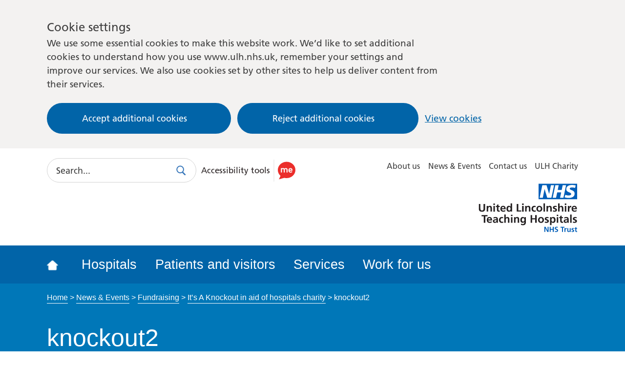

--- FILE ---
content_type: text/html; charset=UTF-8
request_url: https://www.ulh.nhs.uk/news/its-a-knockout-in-aid-of-hospitals-charity/knockout2/
body_size: 13811
content:
<!DOCTYPE html>
<!--[if lt IE 9]><html class="test--no-js ie lt-ie9 " lang="en"><![endif]-->
<!--[if (gte IE 9)|!(IE)]><!-->
<html class="test--no-js " lang="en">
<!--<![endif]-->


<head>
    <meta charset="UTF-8">
    <!--[if IEMobile]>  <meta http-equiv="cleartype" content="on">  <![endif]-->
    <meta http-equiv="X-UA-Compatible" content="IE=edge">
    <meta name="viewport" content="width=device-width, initial-scale=1">

    <title>knockout2 - United Lincolnshire Hospitals</title>
    <link rel="apple-touch-icon" sizes="57x57" href="https://www.ulh.nhs.uk/wp-content/themes/united-lincolnshire/assets/img/favicons/apple-touch-icon-57x57.png">
<link rel="apple-touch-icon" sizes="60x60" href="https://www.ulh.nhs.uk/wp-content/themes/united-lincolnshire/assets/img/favicons/apple-touch-icon-60x60.png">
<link rel="apple-touch-icon" sizes="72x72" href="https://www.ulh.nhs.uk/wp-content/themes/united-lincolnshire/assets/img/favicons/apple-touch-icon-72x72.png">
<link rel="apple-touch-icon" sizes="76x76" href="https://www.ulh.nhs.uk/wp-content/themes/united-lincolnshire/assets/img/favicons/apple-touch-icon-76x76.png">
<link rel="apple-touch-icon" sizes="114x114" href="https://www.ulh.nhs.uk/wp-content/themes/united-lincolnshire/assets/img/favicons/apple-touch-icon-114x114.png">
<link rel="apple-touch-icon" sizes="120x120" href="https://www.ulh.nhs.uk/wp-content/themes/united-lincolnshire/assets/img/favicons/apple-touch-icon-120x120.png">
<link rel="apple-touch-icon" sizes="144x144" href="https://www.ulh.nhs.uk/wp-content/themes/united-lincolnshire/assets/img/favicons/apple-touch-icon-144x144.png">
<link rel="apple-touch-icon" sizes="152x152" href="https://www.ulh.nhs.uk/wp-content/themes/united-lincolnshire/assets/img/favicons/apple-touch-icon-152x152.png">
<link rel="apple-touch-icon" sizes="180x180" href="https://www.ulh.nhs.uk/wp-content/themes/united-lincolnshire/assets/img/favicons/apple-touch-icon-180x180.png">
<link rel="icon" type="image/png" href="https://www.ulh.nhs.uk/wp-content/themes/united-lincolnshire/assets/img/favicons/favicon-32x32.png" sizes="32x32">
<link rel="icon" type="image/png" href="https://www.ulh.nhs.uk/wp-content/themes/united-lincolnshire/assets/img/favicons/favicon-194x194.png" sizes="194x194">
<link rel="icon" type="image/png" href="https://www.ulh.nhs.uk/wp-content/themes/united-lincolnshire/assets/img/favicons/favicon-96x96.png" sizes="96x96">
<link rel="icon" type="image/png" href="https://www.ulh.nhs.uk/wp-content/themes/united-lincolnshire/assets/img/favicons/android-chrome-192x192.png" sizes="192x192">
<link rel="icon" type="image/png" href="https://www.ulh.nhs.uk/wp-content/themes/united-lincolnshire/assets/img/favicons/favicon-16x16.png" sizes="16x16">
<link rel="manifest" href="https://www.ulh.nhs.uk/wp-content/themes/united-lincolnshire/assets/img/favicons/manifest.json">
<meta name="apple-mobile-web-app-title" content="United Lincolnshire Hospitals NHS Trusts">
<meta name="application-name" content="United Lincolnshire Hospitals NHS Trusts">
<meta name="msapplication-TileColor" content="#da532c">
<meta name="msapplication-TileImage" content="https://www.ulh.nhs.uk/wp-content/themes/united-lincolnshire/assets/img/favicons/mstile-144x144.png">
<meta name="theme-color" content="#0e81c5">
    <!--[if IE 9]><!-->
    <link rel="stylesheet" href="https://www.ulh.nhs.uk/wp-content/themes/united-lincolnshire/assets/css/styles.css?ver=1760962186">
    <!--<![endif]-->

    <!--[if lte IE 8]>
        <link rel="stylesheet" href="https://www.ulh.nhs.uk/wp-content/themes/united-lincolnshire/assets/css/ie.css" media="screen">
    <![endif]-->

    <noscript>
        <link href="https://www.ulh.nhs.uk/wp-content/themes/united-lincolnshire/assets/grunticon/icons.fallback.css" rel="stylesheet">
    </noscript>

    <meta name='robots' content='index, follow, max-image-preview:large, max-snippet:-1, max-video-preview:-1' />
	<style>img:is([sizes="auto" i], [sizes^="auto," i]) { contain-intrinsic-size: 3000px 1500px }</style>
	
	<!-- This site is optimized with the Yoast SEO plugin v26.8 - https://yoast.com/product/yoast-seo-wordpress/ -->
	<link rel="canonical" href="https://www.ulh.nhs.uk/news/its-a-knockout-in-aid-of-hospitals-charity/knockout2/" />
	<meta property="og:locale" content="en_GB" />
	<meta property="og:type" content="article" />
	<meta property="og:title" content="knockout2 - United Lincolnshire Hospitals" />
	<meta property="og:description" content="Are you up for the challenge?" />
	<meta property="og:url" content="https://www.ulh.nhs.uk/news/its-a-knockout-in-aid-of-hospitals-charity/knockout2/" />
	<meta property="og:site_name" content="United Lincolnshire Hospitals" />
	<meta property="article:modified_time" content="2024-05-10T09:39:45+00:00" />
	<meta property="og:image" content="https://www.ulh.nhs.uk/news/its-a-knockout-in-aid-of-hospitals-charity/knockout2" />
	<meta property="og:image:width" content="900" />
	<meta property="og:image:height" content="598" />
	<meta property="og:image:type" content="image/jpeg" />
	<script type="application/ld+json" class="yoast-schema-graph">{"@context":"https://schema.org","@graph":[{"@type":"WebPage","@id":"https://www.ulh.nhs.uk/news/its-a-knockout-in-aid-of-hospitals-charity/knockout2/","url":"https://www.ulh.nhs.uk/news/its-a-knockout-in-aid-of-hospitals-charity/knockout2/","name":"knockout2 - United Lincolnshire Hospitals","isPartOf":{"@id":"https://www.ulh.nhs.uk/#website"},"primaryImageOfPage":{"@id":"https://www.ulh.nhs.uk/news/its-a-knockout-in-aid-of-hospitals-charity/knockout2/#primaryimage"},"image":{"@id":"https://www.ulh.nhs.uk/news/its-a-knockout-in-aid-of-hospitals-charity/knockout2/#primaryimage"},"thumbnailUrl":"https://www.ulh.nhs.uk/wp-content/uploads/2024/05/knockout2.jpg","datePublished":"2024-05-10T09:38:41+00:00","dateModified":"2024-05-10T09:39:45+00:00","breadcrumb":{"@id":"https://www.ulh.nhs.uk/news/its-a-knockout-in-aid-of-hospitals-charity/knockout2/#breadcrumb"},"inLanguage":"en-GB","potentialAction":[{"@type":"ReadAction","target":["https://www.ulh.nhs.uk/news/its-a-knockout-in-aid-of-hospitals-charity/knockout2/"]}]},{"@type":"ImageObject","inLanguage":"en-GB","@id":"https://www.ulh.nhs.uk/news/its-a-knockout-in-aid-of-hospitals-charity/knockout2/#primaryimage","url":"https://www.ulh.nhs.uk/wp-content/uploads/2024/05/knockout2.jpg","contentUrl":"https://www.ulh.nhs.uk/wp-content/uploads/2024/05/knockout2.jpg","width":900,"height":598,"caption":"Are you up for the challenge?"},{"@type":"BreadcrumbList","@id":"https://www.ulh.nhs.uk/news/its-a-knockout-in-aid-of-hospitals-charity/knockout2/#breadcrumb","itemListElement":[{"@type":"ListItem","position":1,"name":"Home","item":"https://www.ulh.nhs.uk/"},{"@type":"ListItem","position":2,"name":"It’s A Knockout in aid of hospitals charity","item":"https://www.ulh.nhs.uk/news/its-a-knockout-in-aid-of-hospitals-charity/"},{"@type":"ListItem","position":3,"name":"knockout2"}]},{"@type":"WebSite","@id":"https://www.ulh.nhs.uk/#website","url":"https://www.ulh.nhs.uk/","name":"United Lincolnshire Hospitals","description":"United Lincolnshire Hospitals","potentialAction":[{"@type":"SearchAction","target":{"@type":"EntryPoint","urlTemplate":"https://www.ulh.nhs.uk/?s={search_term_string}"},"query-input":{"@type":"PropertyValueSpecification","valueRequired":true,"valueName":"search_term_string"}}],"inLanguage":"en-GB"}]}</script>
	<!-- / Yoast SEO plugin. -->


<link rel='dns-prefetch' href='//cc.cdn.civiccomputing.com' />
<link rel='dns-prefetch' href='//www.google.com' />
<script type="text/javascript">
/* <![CDATA[ */
window._wpemojiSettings = {"baseUrl":"https:\/\/s.w.org\/images\/core\/emoji\/16.0.1\/72x72\/","ext":".png","svgUrl":"https:\/\/s.w.org\/images\/core\/emoji\/16.0.1\/svg\/","svgExt":".svg","source":{"concatemoji":"https:\/\/www.ulh.nhs.uk\/wp-includes\/js\/wp-emoji-release.min.js?ver=6.8.3"}};
/*! This file is auto-generated */
!function(s,n){var o,i,e;function c(e){try{var t={supportTests:e,timestamp:(new Date).valueOf()};sessionStorage.setItem(o,JSON.stringify(t))}catch(e){}}function p(e,t,n){e.clearRect(0,0,e.canvas.width,e.canvas.height),e.fillText(t,0,0);var t=new Uint32Array(e.getImageData(0,0,e.canvas.width,e.canvas.height).data),a=(e.clearRect(0,0,e.canvas.width,e.canvas.height),e.fillText(n,0,0),new Uint32Array(e.getImageData(0,0,e.canvas.width,e.canvas.height).data));return t.every(function(e,t){return e===a[t]})}function u(e,t){e.clearRect(0,0,e.canvas.width,e.canvas.height),e.fillText(t,0,0);for(var n=e.getImageData(16,16,1,1),a=0;a<n.data.length;a++)if(0!==n.data[a])return!1;return!0}function f(e,t,n,a){switch(t){case"flag":return n(e,"\ud83c\udff3\ufe0f\u200d\u26a7\ufe0f","\ud83c\udff3\ufe0f\u200b\u26a7\ufe0f")?!1:!n(e,"\ud83c\udde8\ud83c\uddf6","\ud83c\udde8\u200b\ud83c\uddf6")&&!n(e,"\ud83c\udff4\udb40\udc67\udb40\udc62\udb40\udc65\udb40\udc6e\udb40\udc67\udb40\udc7f","\ud83c\udff4\u200b\udb40\udc67\u200b\udb40\udc62\u200b\udb40\udc65\u200b\udb40\udc6e\u200b\udb40\udc67\u200b\udb40\udc7f");case"emoji":return!a(e,"\ud83e\udedf")}return!1}function g(e,t,n,a){var r="undefined"!=typeof WorkerGlobalScope&&self instanceof WorkerGlobalScope?new OffscreenCanvas(300,150):s.createElement("canvas"),o=r.getContext("2d",{willReadFrequently:!0}),i=(o.textBaseline="top",o.font="600 32px Arial",{});return e.forEach(function(e){i[e]=t(o,e,n,a)}),i}function t(e){var t=s.createElement("script");t.src=e,t.defer=!0,s.head.appendChild(t)}"undefined"!=typeof Promise&&(o="wpEmojiSettingsSupports",i=["flag","emoji"],n.supports={everything:!0,everythingExceptFlag:!0},e=new Promise(function(e){s.addEventListener("DOMContentLoaded",e,{once:!0})}),new Promise(function(t){var n=function(){try{var e=JSON.parse(sessionStorage.getItem(o));if("object"==typeof e&&"number"==typeof e.timestamp&&(new Date).valueOf()<e.timestamp+604800&&"object"==typeof e.supportTests)return e.supportTests}catch(e){}return null}();if(!n){if("undefined"!=typeof Worker&&"undefined"!=typeof OffscreenCanvas&&"undefined"!=typeof URL&&URL.createObjectURL&&"undefined"!=typeof Blob)try{var e="postMessage("+g.toString()+"("+[JSON.stringify(i),f.toString(),p.toString(),u.toString()].join(",")+"));",a=new Blob([e],{type:"text/javascript"}),r=new Worker(URL.createObjectURL(a),{name:"wpTestEmojiSupports"});return void(r.onmessage=function(e){c(n=e.data),r.terminate(),t(n)})}catch(e){}c(n=g(i,f,p,u))}t(n)}).then(function(e){for(var t in e)n.supports[t]=e[t],n.supports.everything=n.supports.everything&&n.supports[t],"flag"!==t&&(n.supports.everythingExceptFlag=n.supports.everythingExceptFlag&&n.supports[t]);n.supports.everythingExceptFlag=n.supports.everythingExceptFlag&&!n.supports.flag,n.DOMReady=!1,n.readyCallback=function(){n.DOMReady=!0}}).then(function(){return e}).then(function(){var e;n.supports.everything||(n.readyCallback(),(e=n.source||{}).concatemoji?t(e.concatemoji):e.wpemoji&&e.twemoji&&(t(e.twemoji),t(e.wpemoji)))}))}((window,document),window._wpemojiSettings);
/* ]]> */
</script>
<style id='wp-emoji-styles-inline-css' type='text/css'>

	img.wp-smiley, img.emoji {
		display: inline !important;
		border: none !important;
		box-shadow: none !important;
		height: 1em !important;
		width: 1em !important;
		margin: 0 0.07em !important;
		vertical-align: -0.1em !important;
		background: none !important;
		padding: 0 !important;
	}
</style>
<link rel='stylesheet' id='wp-block-library-css' href='https://www.ulh.nhs.uk/wp-includes/css/dist/block-library/style.min.css?ver=6.8.3' type='text/css' media='all' />
<style id='classic-theme-styles-inline-css' type='text/css'>
/*! This file is auto-generated */
.wp-block-button__link{color:#fff;background-color:#32373c;border-radius:9999px;box-shadow:none;text-decoration:none;padding:calc(.667em + 2px) calc(1.333em + 2px);font-size:1.125em}.wp-block-file__button{background:#32373c;color:#fff;text-decoration:none}
</style>
<style id='global-styles-inline-css' type='text/css'>
:root{--wp--preset--aspect-ratio--square: 1;--wp--preset--aspect-ratio--4-3: 4/3;--wp--preset--aspect-ratio--3-4: 3/4;--wp--preset--aspect-ratio--3-2: 3/2;--wp--preset--aspect-ratio--2-3: 2/3;--wp--preset--aspect-ratio--16-9: 16/9;--wp--preset--aspect-ratio--9-16: 9/16;--wp--preset--color--black: #000000;--wp--preset--color--cyan-bluish-gray: #abb8c3;--wp--preset--color--white: #ffffff;--wp--preset--color--pale-pink: #f78da7;--wp--preset--color--vivid-red: #cf2e2e;--wp--preset--color--luminous-vivid-orange: #ff6900;--wp--preset--color--luminous-vivid-amber: #fcb900;--wp--preset--color--light-green-cyan: #7bdcb5;--wp--preset--color--vivid-green-cyan: #00d084;--wp--preset--color--pale-cyan-blue: #8ed1fc;--wp--preset--color--vivid-cyan-blue: #0693e3;--wp--preset--color--vivid-purple: #9b51e0;--wp--preset--gradient--vivid-cyan-blue-to-vivid-purple: linear-gradient(135deg,rgba(6,147,227,1) 0%,rgb(155,81,224) 100%);--wp--preset--gradient--light-green-cyan-to-vivid-green-cyan: linear-gradient(135deg,rgb(122,220,180) 0%,rgb(0,208,130) 100%);--wp--preset--gradient--luminous-vivid-amber-to-luminous-vivid-orange: linear-gradient(135deg,rgba(252,185,0,1) 0%,rgba(255,105,0,1) 100%);--wp--preset--gradient--luminous-vivid-orange-to-vivid-red: linear-gradient(135deg,rgba(255,105,0,1) 0%,rgb(207,46,46) 100%);--wp--preset--gradient--very-light-gray-to-cyan-bluish-gray: linear-gradient(135deg,rgb(238,238,238) 0%,rgb(169,184,195) 100%);--wp--preset--gradient--cool-to-warm-spectrum: linear-gradient(135deg,rgb(74,234,220) 0%,rgb(151,120,209) 20%,rgb(207,42,186) 40%,rgb(238,44,130) 60%,rgb(251,105,98) 80%,rgb(254,248,76) 100%);--wp--preset--gradient--blush-light-purple: linear-gradient(135deg,rgb(255,206,236) 0%,rgb(152,150,240) 100%);--wp--preset--gradient--blush-bordeaux: linear-gradient(135deg,rgb(254,205,165) 0%,rgb(254,45,45) 50%,rgb(107,0,62) 100%);--wp--preset--gradient--luminous-dusk: linear-gradient(135deg,rgb(255,203,112) 0%,rgb(199,81,192) 50%,rgb(65,88,208) 100%);--wp--preset--gradient--pale-ocean: linear-gradient(135deg,rgb(255,245,203) 0%,rgb(182,227,212) 50%,rgb(51,167,181) 100%);--wp--preset--gradient--electric-grass: linear-gradient(135deg,rgb(202,248,128) 0%,rgb(113,206,126) 100%);--wp--preset--gradient--midnight: linear-gradient(135deg,rgb(2,3,129) 0%,rgb(40,116,252) 100%);--wp--preset--font-size--small: 13px;--wp--preset--font-size--medium: 20px;--wp--preset--font-size--large: 36px;--wp--preset--font-size--x-large: 42px;--wp--preset--spacing--20: 0.44rem;--wp--preset--spacing--30: 0.67rem;--wp--preset--spacing--40: 1rem;--wp--preset--spacing--50: 1.5rem;--wp--preset--spacing--60: 2.25rem;--wp--preset--spacing--70: 3.38rem;--wp--preset--spacing--80: 5.06rem;--wp--preset--shadow--natural: 6px 6px 9px rgba(0, 0, 0, 0.2);--wp--preset--shadow--deep: 12px 12px 50px rgba(0, 0, 0, 0.4);--wp--preset--shadow--sharp: 6px 6px 0px rgba(0, 0, 0, 0.2);--wp--preset--shadow--outlined: 6px 6px 0px -3px rgba(255, 255, 255, 1), 6px 6px rgba(0, 0, 0, 1);--wp--preset--shadow--crisp: 6px 6px 0px rgba(0, 0, 0, 1);}:where(.is-layout-flex){gap: 0.5em;}:where(.is-layout-grid){gap: 0.5em;}body .is-layout-flex{display: flex;}.is-layout-flex{flex-wrap: wrap;align-items: center;}.is-layout-flex > :is(*, div){margin: 0;}body .is-layout-grid{display: grid;}.is-layout-grid > :is(*, div){margin: 0;}:where(.wp-block-columns.is-layout-flex){gap: 2em;}:where(.wp-block-columns.is-layout-grid){gap: 2em;}:where(.wp-block-post-template.is-layout-flex){gap: 1.25em;}:where(.wp-block-post-template.is-layout-grid){gap: 1.25em;}.has-black-color{color: var(--wp--preset--color--black) !important;}.has-cyan-bluish-gray-color{color: var(--wp--preset--color--cyan-bluish-gray) !important;}.has-white-color{color: var(--wp--preset--color--white) !important;}.has-pale-pink-color{color: var(--wp--preset--color--pale-pink) !important;}.has-vivid-red-color{color: var(--wp--preset--color--vivid-red) !important;}.has-luminous-vivid-orange-color{color: var(--wp--preset--color--luminous-vivid-orange) !important;}.has-luminous-vivid-amber-color{color: var(--wp--preset--color--luminous-vivid-amber) !important;}.has-light-green-cyan-color{color: var(--wp--preset--color--light-green-cyan) !important;}.has-vivid-green-cyan-color{color: var(--wp--preset--color--vivid-green-cyan) !important;}.has-pale-cyan-blue-color{color: var(--wp--preset--color--pale-cyan-blue) !important;}.has-vivid-cyan-blue-color{color: var(--wp--preset--color--vivid-cyan-blue) !important;}.has-vivid-purple-color{color: var(--wp--preset--color--vivid-purple) !important;}.has-black-background-color{background-color: var(--wp--preset--color--black) !important;}.has-cyan-bluish-gray-background-color{background-color: var(--wp--preset--color--cyan-bluish-gray) !important;}.has-white-background-color{background-color: var(--wp--preset--color--white) !important;}.has-pale-pink-background-color{background-color: var(--wp--preset--color--pale-pink) !important;}.has-vivid-red-background-color{background-color: var(--wp--preset--color--vivid-red) !important;}.has-luminous-vivid-orange-background-color{background-color: var(--wp--preset--color--luminous-vivid-orange) !important;}.has-luminous-vivid-amber-background-color{background-color: var(--wp--preset--color--luminous-vivid-amber) !important;}.has-light-green-cyan-background-color{background-color: var(--wp--preset--color--light-green-cyan) !important;}.has-vivid-green-cyan-background-color{background-color: var(--wp--preset--color--vivid-green-cyan) !important;}.has-pale-cyan-blue-background-color{background-color: var(--wp--preset--color--pale-cyan-blue) !important;}.has-vivid-cyan-blue-background-color{background-color: var(--wp--preset--color--vivid-cyan-blue) !important;}.has-vivid-purple-background-color{background-color: var(--wp--preset--color--vivid-purple) !important;}.has-black-border-color{border-color: var(--wp--preset--color--black) !important;}.has-cyan-bluish-gray-border-color{border-color: var(--wp--preset--color--cyan-bluish-gray) !important;}.has-white-border-color{border-color: var(--wp--preset--color--white) !important;}.has-pale-pink-border-color{border-color: var(--wp--preset--color--pale-pink) !important;}.has-vivid-red-border-color{border-color: var(--wp--preset--color--vivid-red) !important;}.has-luminous-vivid-orange-border-color{border-color: var(--wp--preset--color--luminous-vivid-orange) !important;}.has-luminous-vivid-amber-border-color{border-color: var(--wp--preset--color--luminous-vivid-amber) !important;}.has-light-green-cyan-border-color{border-color: var(--wp--preset--color--light-green-cyan) !important;}.has-vivid-green-cyan-border-color{border-color: var(--wp--preset--color--vivid-green-cyan) !important;}.has-pale-cyan-blue-border-color{border-color: var(--wp--preset--color--pale-cyan-blue) !important;}.has-vivid-cyan-blue-border-color{border-color: var(--wp--preset--color--vivid-cyan-blue) !important;}.has-vivid-purple-border-color{border-color: var(--wp--preset--color--vivid-purple) !important;}.has-vivid-cyan-blue-to-vivid-purple-gradient-background{background: var(--wp--preset--gradient--vivid-cyan-blue-to-vivid-purple) !important;}.has-light-green-cyan-to-vivid-green-cyan-gradient-background{background: var(--wp--preset--gradient--light-green-cyan-to-vivid-green-cyan) !important;}.has-luminous-vivid-amber-to-luminous-vivid-orange-gradient-background{background: var(--wp--preset--gradient--luminous-vivid-amber-to-luminous-vivid-orange) !important;}.has-luminous-vivid-orange-to-vivid-red-gradient-background{background: var(--wp--preset--gradient--luminous-vivid-orange-to-vivid-red) !important;}.has-very-light-gray-to-cyan-bluish-gray-gradient-background{background: var(--wp--preset--gradient--very-light-gray-to-cyan-bluish-gray) !important;}.has-cool-to-warm-spectrum-gradient-background{background: var(--wp--preset--gradient--cool-to-warm-spectrum) !important;}.has-blush-light-purple-gradient-background{background: var(--wp--preset--gradient--blush-light-purple) !important;}.has-blush-bordeaux-gradient-background{background: var(--wp--preset--gradient--blush-bordeaux) !important;}.has-luminous-dusk-gradient-background{background: var(--wp--preset--gradient--luminous-dusk) !important;}.has-pale-ocean-gradient-background{background: var(--wp--preset--gradient--pale-ocean) !important;}.has-electric-grass-gradient-background{background: var(--wp--preset--gradient--electric-grass) !important;}.has-midnight-gradient-background{background: var(--wp--preset--gradient--midnight) !important;}.has-small-font-size{font-size: var(--wp--preset--font-size--small) !important;}.has-medium-font-size{font-size: var(--wp--preset--font-size--medium) !important;}.has-large-font-size{font-size: var(--wp--preset--font-size--large) !important;}.has-x-large-font-size{font-size: var(--wp--preset--font-size--x-large) !important;}
:where(.wp-block-post-template.is-layout-flex){gap: 1.25em;}:where(.wp-block-post-template.is-layout-grid){gap: 1.25em;}
:where(.wp-block-columns.is-layout-flex){gap: 2em;}:where(.wp-block-columns.is-layout-grid){gap: 2em;}
:root :where(.wp-block-pullquote){font-size: 1.5em;line-height: 1.6;}
</style>
<link rel='stylesheet' id='searchwp-forms-css' href='https://www.ulh.nhs.uk/wp-content/plugins/searchwp/assets/css/frontend/search-forms.min.css?ver=4.5.6' type='text/css' media='all' />
<script type="text/javascript" src="https://www.ulh.nhs.uk/wp-content/themes/united-lincolnshire/assets/js/min/head.min.js?ver=6.8.3" id="jquery-js"></script>

    <!-- Global site tag (gtag.js) - Google Analytics -->
    <script>
        window.dataLayer = window.dataLayer || [];

        function gtag() {
            dataLayer.push(arguments);
        }

        // Call the default command before gtag.js or Tag Manager runs to
        // adjust how the tags operate when they run.
        gtag('consent', 'default', {
            'ad_storage': 'denied',
            'ad_user_data': 'denied',
            'ad_personalization': 'denied',
            'analytics_storage': 'denied'
        });
    </script>
    <script async src="https://www.googletagmanager.com/gtag/js?id=UA-58368132-1"></script>
    <script>
        window.dataLayer = window.dataLayer || [];

        function gtag() {
            dataLayer.push(arguments);
        }
        gtag('js', new Date());

        gtag('config', 'UA-58368132-1');
    </script>

</head>

<body class="debug">

      <div class="ccc-govuk-wrapper">
    <div id="ccc-cookie-banner-govuk" class="govuk-cookie-banner cookie-banner ccc-cookie-banner fixed-top ccc-govuk-block-group" data-ccc-alternativeLang="true" data-nosnippet role="region" aria-label="Cookies Banner" hidden>
      <div class="govuk-cookie-banner__message govuk-width-container cookie-banner--main">
        <div class="govuk-grid-row">
          <div class="govuk-grid-column-two-thirds">
            <h2 class="govuk-cookie-banner__heading govuk-heading-m">Cookie settings</h2>
            <div class="govuk-cookie-banner__content">
              <div class="govuk-body">
                We use some essential cookies to make this website work. We’d like to set additional cookies to understand how you use www.ulh.nhs.uk, remember your settings and improve our services. We also use cookies set by other sites to help us deliver content from their services.              </div>
            </div>
          </div>
        </div>
        <div class="govuk-button-group">
          <button data-ccc-govuk="ccc-gov-uk-accept-settings" type="button" class="govuk-button cookie-banner-button--accept" data-module="govuk-button" value="accept">
            Accept additional cookies          </button>
          <button data-ccc-govuk="ccc-gov-uk-reject-settings" type="button" class="govuk-button  cookie-banner-button--reject" data-module="govuk-button" value="reject">
            Reject additional cookies          </button>
          <a class="govuk-link" href="https://www.ulh.nhs.uk/cookies/">View cookies</a>
        </div>
      </div>
      <div class="govuk-cookie-banner__message cookie-banner--accept govuk-width-container" role="alert" hidden>
        <div class="govuk-grid-row">
          <div class="govuk-grid-column-two-thirds">
            <div class="govuk-cookie-banner__content">
              <div class="govuk-body">You have accepted additional cookies. You <a href="https://www.ulh.nhs.uk/cookies/">can change your cookie settings</a> at any time.</div>
            </div>
          </div>
        </div>
        <div class="govuk-button-group">
          <button type="button" class="govuk-button cookie-banner-accept--hide" data-module="govuk-button" value="hide-accept">
            Hide this message          </button>
        </div>
      </div>
      <div class="govuk-cookie-banner__message cookie-banner--reject govuk-width-container" role="alert" hidden>
        <div class="govuk-grid-row">
          <div class="govuk-grid-column-two-thirds">
            <div class="govuk-cookie-banner__content">
              <div class="govuk-body">You have rejected additional cookies. You <a href="https://www.ulh.nhs.uk/cookies/">can change your cookie settings</a> at any time.</div>
            </div>
          </div>
        </div>
        <div class="govuk-button-group">
          <button type="button" class="govuk-button cookie-banner-reject--hide " data-module="govuk-button" value="hide-reject">
            Hide this message          </button>
        </div>
      </div>
    </div>
  </div>

    <!-- Skip Link -->
    <a href="#content-anchor" class="skip-link">Skip to main content</a>

    <header class="header">
        <div class="container header__container-upper cf">
            <div class='toggle-container'>
                <button class="toggle | js-toggle-nav | header__toggle" aria-label="Toggle navigation">
                    <span class="toggle__label | is-hidden">Toggle Navigation</span>
                    <span class="toggle__icon | icon icon--navicon"></span>
                </button>
            </div>

            <div class="header__search">
    <form method="GET" action="/search/" class="search--header search--minimised js-search">
        <label class="is-hidden" for="search">Search</label>
        <input type="text" id="search" name="search" class="search__input js-search-field" placeholder="Search..." required>
        <button class="btn search__button js-search-toggle">
            <span class="is-hidden">Search</span>
            <span class=" icon--smallest icon--search"></span>
        </button>
    </form>
    <div class="header__recite">
        <span class="screen-reader-text">Use this link to enable the ReciteMe accessibility toolkit</span>
        <a href="#reciteme" role="button">
            <p>Accessibility tools</p>
            <img src="https://www.ulh.nhs.uk/wp-content/themes/united-lincolnshire/assets/img/recite.svg" alt="Enable ReciteMe accessibility tools">
        </a>
    </div>
</div>
            <nav class="secondary-nav-container" id="secondary-navigation">
    <div class="cf">
        <ul class="nav nav--secondary">
            <li><a href="https://www.ulh.nhs.uk/about/">About us</a></li>
<li><a href="https://www.ulh.nhs.uk/news/">News &amp; Events</a></li>
<li><a href="https://www.ulh.nhs.uk/contact/">Contact us</a></li>
<li><a href="https://www.ulhcharity.org.uk/">ULH Charity</a></li>
        </ul>
    </div>
</nav>
        </div>

        <div class="container header__logos">
            <a href="/" class="icon icon--logo | header__logo">
                <span class="is-hidden">United Lincolnshire Hospitals</span>
            </a>
        </div>

        <div class="header__container-lower cf">
            <nav class="nav-container nav-container--desktop" id="navigation">
    <div class="container cf">
        <ul class="nav nav--primary">
            <li class="nav__item nav__dropdown__trigger">
                <a class="nav__link  nav__link--home" href="/" title="Go to the United Lincolnshire Homepage">
                    <i class="icon  icon--home  icon--smallest"></i>
                </a>
            </li>
            <li class="nav__item nav__dropdown__trigger ">
                <a class="nav__link" href="https://www.ulh.nhs.uk/hospitals/">Hospitals</a>
                <div class="nav__dropdown">
      <a href="https://www.ulh.nhs.uk/hospitals/lincoln-county/" class="nav__dropdown__item">Lincoln County Hospital</a>

    <div class="nav__dropdown__submenu">
              <a href="https://www.ulh.nhs.uk/hospitals/lincoln-county/directions/" class="nav__dropdown__submenu__item"><i class="icon icon--smallest icon--arrowhead dropdown__icon-small"></i>Getting here</a>
              <a href="https://www.ulh.nhs.uk/hospitals/lincoln-county/parking/" class="nav__dropdown__submenu__item"><i class="icon icon--smallest icon--arrowhead dropdown__icon-small"></i>Car parking</a>
              <a href="https://www.ulh.nhs.uk/hospitals/lincoln-county/map/" class="nav__dropdown__submenu__item"><i class="icon icon--smallest icon--arrowhead dropdown__icon-small"></i>Hospital maps</a>
          </div>
      <a href="https://www.ulh.nhs.uk/hospitals/grantham-district/" class="nav__dropdown__item">Grantham and District Hospital</a>

    <div class="nav__dropdown__submenu">
              <a href="https://www.ulh.nhs.uk/hospitals/grantham-district/directions/" class="nav__dropdown__submenu__item"><i class="icon icon--smallest icon--arrowhead dropdown__icon-small"></i>Getting here</a>
              <a href="https://www.ulh.nhs.uk/hospitals/grantham-district/parking/" class="nav__dropdown__submenu__item"><i class="icon icon--smallest icon--arrowhead dropdown__icon-small"></i>Car parking</a>
              <a href="https://www.ulh.nhs.uk/hospitals/grantham-district/map/" class="nav__dropdown__submenu__item"><i class="icon icon--smallest icon--arrowhead dropdown__icon-small"></i>Hospital maps</a>
          </div>
      <a href="https://www.ulh.nhs.uk/hospitals/pilgrim-hospital-boston/" class="nav__dropdown__item">Pilgrim Hospital, Boston</a>

    <div class="nav__dropdown__submenu">
              <a href="https://www.ulh.nhs.uk/hospitals/pilgrim-hospital-boston/directions/" class="nav__dropdown__submenu__item"><i class="icon icon--smallest icon--arrowhead dropdown__icon-small"></i>Getting here</a>
              <a href="https://www.ulh.nhs.uk/hospitals/pilgrim-hospital-boston/parking/" class="nav__dropdown__submenu__item"><i class="icon icon--smallest icon--arrowhead dropdown__icon-small"></i>Car parking</a>
              <a href="https://www.ulh.nhs.uk/hospitals/pilgrim-hospital-boston/map/" class="nav__dropdown__submenu__item"><i class="icon icon--smallest icon--arrowhead dropdown__icon-small"></i>Hospital maps</a>
          </div>
      <a href="https://www.ulh.nhs.uk/hospitals/county-hospital-louth/" class="nav__dropdown__item">County Hospital Louth</a>

    <div class="nav__dropdown__submenu">
              <a href="https://www.ulh.nhs.uk/hospitals/county-hospital-louth/directions/" class="nav__dropdown__submenu__item"><i class="icon icon--smallest icon--arrowhead dropdown__icon-small"></i>Getting here</a>
              <a href="https://www.ulh.nhs.uk/hospitals/county-hospital-louth/parking/" class="nav__dropdown__submenu__item"><i class="icon icon--smallest icon--arrowhead dropdown__icon-small"></i>Car parking</a>
              <a href="https://www.ulh.nhs.uk/hospitals/county-hospital-louth/map/" class="nav__dropdown__submenu__item"><i class="icon icon--smallest icon--arrowhead dropdown__icon-small"></i>Hospital maps</a>
          </div>
    <a href="https://www.ulh.nhs.uk/hospitals/community-services/" class="nav__dropdown__item">Services in the community</a>
</div>
            </li>
            <li class="nav__item nav__dropdown__trigger ">
                <a class="nav__link" href="https://www.ulh.nhs.uk/patients/">Patients and visitors</a>
                
    <div class="nav__dropdown">
          <div class="nav__dropdown__list">
        <a href="https://www.ulh.nhs.uk/patients/patients-from-abroad-overseas/" class="nav__dropdown__list__item"><i class="icon icon--smallest icon--arrowhead"></i>Patients from abroad/overseas</a>
      </div>
            <div class="nav__dropdown__list">
        <a href="https://www.ulh.nhs.uk/patients/information-for-care-partners/" class="nav__dropdown__list__item"><i class="icon icon--smallest icon--arrowhead"></i>Information for care partners</a>
      </div>
            <div class="nav__dropdown__list">
        <a href="https://www.ulh.nhs.uk/patients/patient-information-library/" class="nav__dropdown__list__item"><i class="icon icon--smallest icon--arrowhead"></i>Patient Information Library</a>
      </div>
            <div class="nav__dropdown__list">
        <a href="https://www.ulh.nhs.uk/patients/nhs-app/" class="nav__dropdown__list__item"><i class="icon icon--smallest icon--arrowhead"></i>NHS APP</a>
      </div>
            <div class="nav__dropdown__list">
        <a href="https://www.ulh.nhs.uk/patients/online-access-to-your-appointment-information/" class="nav__dropdown__list__item"><i class="icon icon--smallest icon--arrowhead"></i>Online access to your appointment information</a>
      </div>
            <div class="nav__dropdown__list">
        <a href="https://www.ulh.nhs.uk/patients/all-about-me/" class="nav__dropdown__list__item"><i class="icon icon--smallest icon--arrowhead"></i>All about me</a>
      </div>
            <div class="nav__dropdown__list">
        <a href="https://www.ulh.nhs.uk/patients/information-for-visitors/" class="nav__dropdown__list__item"><i class="icon icon--smallest icon--arrowhead"></i>Information for visitors</a>
      </div>
            <div class="nav__dropdown__list">
        <a href="https://www.ulh.nhs.uk/patients/pals/" class="nav__dropdown__list__item"><i class="icon icon--smallest icon--arrowhead"></i>Patient advice and liaison service (PALS)</a>
      </div>
            <div class="nav__dropdown__list">
        <a href="/services/accident-emergency/" class="nav__dropdown__list__item"><i class="icon icon--smallest icon--arrowhead"></i>In an emergency</a>
      </div>
            <div class="nav__dropdown__list">
        <a href="https://www.ulh.nhs.uk/patients/inpatients/" class="nav__dropdown__list__item"><i class="icon icon--smallest icon--arrowhead"></i>Inpatients</a>
      </div>
            <div class="nav__dropdown__list">
        <a href="https://www.ulh.nhs.uk/patients/outpatients/" class="nav__dropdown__list__item"><i class="icon icon--smallest icon--arrowhead"></i>Outpatient appointments</a>
      </div>
            <div class="nav__dropdown__list">
        <a href="https://www.ulh.nhs.uk/patients/wards/" class="nav__dropdown__list__item"><i class="icon icon--smallest icon--arrowhead"></i>Wards and visiting times</a>
      </div>
            <div class="nav__dropdown__list">
        <a href="https://www.ulh.nhs.uk/patients/patient-experience/" class="nav__dropdown__list__item"><i class="icon icon--smallest icon--arrowhead"></i>Patient experience</a>
      </div>
            <div class="nav__dropdown__list">
        <a href="https://www.ulh.nhs.uk/patients/our-commitment/" class="nav__dropdown__list__item"><i class="icon icon--smallest icon--arrowhead"></i>Our commitment to you</a>
      </div>
          </div>
            </li>
            <li class="nav__item nav__dropdown__trigger ">
                <a class="nav__link" href="https://www.ulh.nhs.uk/services/">Services</a>
                <div class="nav__dropdown">
    <h2 class="nav__dropdown__title">A to Z of services</h2>
    
    <div class="directory directory--small">
        <ul class="list--unset">
                    <li>
                                    <a class="directory__alphabet "
                        href="https://www.ulh.nhs.uk/services//?letter=A">
                        A                    </a>
                            </li>
                    <li>
                                    <a class="directory__alphabet "
                        href="https://www.ulh.nhs.uk/services//?letter=B">
                        B                    </a>
                            </li>
                    <li>
                                    <a class="directory__alphabet "
                        href="https://www.ulh.nhs.uk/services//?letter=C">
                        C                    </a>
                            </li>
                    <li>
                                    <a class="directory__alphabet "
                        href="https://www.ulh.nhs.uk/services//?letter=D">
                        D                    </a>
                            </li>
                    <li>
                                    <a class="directory__alphabet "
                        href="https://www.ulh.nhs.uk/services//?letter=E">
                        E                    </a>
                            </li>
                    <li>
                                    <span class="directory__alphabet directory__alphabet--empty">F</span>
                            </li>
                    <li>
                                    <a class="directory__alphabet "
                        href="https://www.ulh.nhs.uk/services//?letter=G">
                        G                    </a>
                            </li>
                    <li>
                                    <a class="directory__alphabet "
                        href="https://www.ulh.nhs.uk/services//?letter=H">
                        H                    </a>
                            </li>
                    <li>
                                    <span class="directory__alphabet directory__alphabet--empty">I</span>
                            </li>
                    <li>
                                    <span class="directory__alphabet directory__alphabet--empty">J</span>
                            </li>
                    <li>
                                    <span class="directory__alphabet directory__alphabet--empty">K</span>
                            </li>
                    <li>
                                    <a class="directory__alphabet "
                        href="https://www.ulh.nhs.uk/services//?letter=L">
                        L                    </a>
                            </li>
                    <li>
                                    <a class="directory__alphabet "
                        href="https://www.ulh.nhs.uk/services//?letter=M">
                        M                    </a>
                            </li>
                    <li>
                                    <a class="directory__alphabet "
                        href="https://www.ulh.nhs.uk/services//?letter=N">
                        N                    </a>
                            </li>
                    <li>
                                    <a class="directory__alphabet "
                        href="https://www.ulh.nhs.uk/services//?letter=O">
                        O                    </a>
                            </li>
                    <li>
                                    <a class="directory__alphabet "
                        href="https://www.ulh.nhs.uk/services//?letter=P">
                        P                    </a>
                            </li>
                    <li>
                                    <span class="directory__alphabet directory__alphabet--empty">Q</span>
                            </li>
                    <li>
                                    <a class="directory__alphabet "
                        href="https://www.ulh.nhs.uk/services//?letter=R">
                        R                    </a>
                            </li>
                    <li>
                                    <a class="directory__alphabet "
                        href="https://www.ulh.nhs.uk/services//?letter=S">
                        S                    </a>
                            </li>
                    <li>
                                    <a class="directory__alphabet "
                        href="https://www.ulh.nhs.uk/services//?letter=T">
                        T                    </a>
                            </li>
                    <li>
                                    <a class="directory__alphabet "
                        href="https://www.ulh.nhs.uk/services//?letter=U">
                        U                    </a>
                            </li>
                    <li>
                                    <a class="directory__alphabet "
                        href="https://www.ulh.nhs.uk/services//?letter=V">
                        V                    </a>
                            </li>
                    <li>
                                    <a class="directory__alphabet "
                        href="https://www.ulh.nhs.uk/services//?letter=W">
                        W                    </a>
                            </li>
                    <li>
                                    <a class="directory__alphabet "
                        href="https://www.ulh.nhs.uk/services//?letter=X">
                        X                    </a>
                            </li>
                    <li>
                                    <span class="directory__alphabet directory__alphabet--empty">Y</span>
                            </li>
                    <li>
                                    <span class="directory__alphabet directory__alphabet--empty">Z</span>
                            </li>
                </ul>
    </div>
</div>
            </li>
            <li class="nav__item">
                <a class="nav__link" href="https://www.ulh.nhs.uk/jobs/" title="Go to the ULH careers page" target="_blank">Work for us</a>
            </li>

        </ul>

        <ul class="nav nav--secondary-mob">
            <li><a href="https://www.ulh.nhs.uk/about/">About us</a></li>
<li><a href="https://www.ulh.nhs.uk/news/">News &amp; Events</a></li>
<li><a href="https://www.ulh.nhs.uk/contact/">Contact us</a></li>
<li><a href="https://www.ulhcharity.org.uk/">ULH Charity</a></li>
        </ul>
    </div>
</nav>            <nav class="nav-container nav-container--mobile" id="navigation-mobile">
    <div class="container cf">
        <ul class="nav nav--primary">
            <li class="nav__item nav__dropdown__trigger">
                <a class="nav__link  nav__link--home" href="/" title="Go to the United Lincolnshire Homepage">
                    <i class="icon  icon--home  icon--smallest"></i>
                </a>
            </li>
            <li class="nav__item nav__dropdown__trigger ">
                <a class="nav__link" href="https://www.ulh.nhs.uk/hospitals/">Hospitals</a>
                <button class="nav__link-btn">Hospitals</button>
                <div class="nav__dropdown">
      <a href="https://www.ulh.nhs.uk/hospitals/lincoln-county/" class="nav__dropdown__item">Lincoln County Hospital</a>

    <div class="nav__dropdown__submenu">
              <a href="https://www.ulh.nhs.uk/hospitals/lincoln-county/directions/" class="nav__dropdown__submenu__item"><i class="icon icon--smallest icon--arrowhead dropdown__icon-small"></i>Getting here</a>
              <a href="https://www.ulh.nhs.uk/hospitals/lincoln-county/parking/" class="nav__dropdown__submenu__item"><i class="icon icon--smallest icon--arrowhead dropdown__icon-small"></i>Car parking</a>
              <a href="https://www.ulh.nhs.uk/hospitals/lincoln-county/map/" class="nav__dropdown__submenu__item"><i class="icon icon--smallest icon--arrowhead dropdown__icon-small"></i>Hospital maps</a>
          </div>
      <a href="https://www.ulh.nhs.uk/hospitals/grantham-district/" class="nav__dropdown__item">Grantham and District Hospital</a>

    <div class="nav__dropdown__submenu">
              <a href="https://www.ulh.nhs.uk/hospitals/grantham-district/directions/" class="nav__dropdown__submenu__item"><i class="icon icon--smallest icon--arrowhead dropdown__icon-small"></i>Getting here</a>
              <a href="https://www.ulh.nhs.uk/hospitals/grantham-district/parking/" class="nav__dropdown__submenu__item"><i class="icon icon--smallest icon--arrowhead dropdown__icon-small"></i>Car parking</a>
              <a href="https://www.ulh.nhs.uk/hospitals/grantham-district/map/" class="nav__dropdown__submenu__item"><i class="icon icon--smallest icon--arrowhead dropdown__icon-small"></i>Hospital maps</a>
          </div>
      <a href="https://www.ulh.nhs.uk/hospitals/pilgrim-hospital-boston/" class="nav__dropdown__item">Pilgrim Hospital, Boston</a>

    <div class="nav__dropdown__submenu">
              <a href="https://www.ulh.nhs.uk/hospitals/pilgrim-hospital-boston/directions/" class="nav__dropdown__submenu__item"><i class="icon icon--smallest icon--arrowhead dropdown__icon-small"></i>Getting here</a>
              <a href="https://www.ulh.nhs.uk/hospitals/pilgrim-hospital-boston/parking/" class="nav__dropdown__submenu__item"><i class="icon icon--smallest icon--arrowhead dropdown__icon-small"></i>Car parking</a>
              <a href="https://www.ulh.nhs.uk/hospitals/pilgrim-hospital-boston/map/" class="nav__dropdown__submenu__item"><i class="icon icon--smallest icon--arrowhead dropdown__icon-small"></i>Hospital maps</a>
          </div>
      <a href="https://www.ulh.nhs.uk/hospitals/county-hospital-louth/" class="nav__dropdown__item">County Hospital Louth</a>

    <div class="nav__dropdown__submenu">
              <a href="https://www.ulh.nhs.uk/hospitals/county-hospital-louth/directions/" class="nav__dropdown__submenu__item"><i class="icon icon--smallest icon--arrowhead dropdown__icon-small"></i>Getting here</a>
              <a href="https://www.ulh.nhs.uk/hospitals/county-hospital-louth/parking/" class="nav__dropdown__submenu__item"><i class="icon icon--smallest icon--arrowhead dropdown__icon-small"></i>Car parking</a>
              <a href="https://www.ulh.nhs.uk/hospitals/county-hospital-louth/map/" class="nav__dropdown__submenu__item"><i class="icon icon--smallest icon--arrowhead dropdown__icon-small"></i>Hospital maps</a>
          </div>
    <a href="https://www.ulh.nhs.uk/hospitals/community-services/" class="nav__dropdown__item">Services in the community</a>
</div>
            </li>
            <li class="nav__item nav__dropdown__trigger ">
                <a class="nav__link" href="https://www.ulh.nhs.uk/patients/">Patients and visitors</a>
                <button class="nav__link-btn">Patients and visitors</button>
                
    <div class="nav__dropdown">
          <div class="nav__dropdown__list">
        <a href="https://www.ulh.nhs.uk/patients/patients-from-abroad-overseas/" class="nav__dropdown__list__item"><i class="icon icon--smallest icon--arrowhead"></i>Patients from abroad/overseas</a>
      </div>
            <div class="nav__dropdown__list">
        <a href="https://www.ulh.nhs.uk/patients/information-for-care-partners/" class="nav__dropdown__list__item"><i class="icon icon--smallest icon--arrowhead"></i>Information for care partners</a>
      </div>
            <div class="nav__dropdown__list">
        <a href="https://www.ulh.nhs.uk/patients/patient-information-library/" class="nav__dropdown__list__item"><i class="icon icon--smallest icon--arrowhead"></i>Patient Information Library</a>
      </div>
            <div class="nav__dropdown__list">
        <a href="https://www.ulh.nhs.uk/patients/nhs-app/" class="nav__dropdown__list__item"><i class="icon icon--smallest icon--arrowhead"></i>NHS APP</a>
      </div>
            <div class="nav__dropdown__list">
        <a href="https://www.ulh.nhs.uk/patients/online-access-to-your-appointment-information/" class="nav__dropdown__list__item"><i class="icon icon--smallest icon--arrowhead"></i>Online access to your appointment information</a>
      </div>
            <div class="nav__dropdown__list">
        <a href="https://www.ulh.nhs.uk/patients/all-about-me/" class="nav__dropdown__list__item"><i class="icon icon--smallest icon--arrowhead"></i>All about me</a>
      </div>
            <div class="nav__dropdown__list">
        <a href="https://www.ulh.nhs.uk/patients/information-for-visitors/" class="nav__dropdown__list__item"><i class="icon icon--smallest icon--arrowhead"></i>Information for visitors</a>
      </div>
            <div class="nav__dropdown__list">
        <a href="https://www.ulh.nhs.uk/patients/pals/" class="nav__dropdown__list__item"><i class="icon icon--smallest icon--arrowhead"></i>Patient advice and liaison service (PALS)</a>
      </div>
            <div class="nav__dropdown__list">
        <a href="/services/accident-emergency/" class="nav__dropdown__list__item"><i class="icon icon--smallest icon--arrowhead"></i>In an emergency</a>
      </div>
            <div class="nav__dropdown__list">
        <a href="https://www.ulh.nhs.uk/patients/inpatients/" class="nav__dropdown__list__item"><i class="icon icon--smallest icon--arrowhead"></i>Inpatients</a>
      </div>
            <div class="nav__dropdown__list">
        <a href="https://www.ulh.nhs.uk/patients/outpatients/" class="nav__dropdown__list__item"><i class="icon icon--smallest icon--arrowhead"></i>Outpatient appointments</a>
      </div>
            <div class="nav__dropdown__list">
        <a href="https://www.ulh.nhs.uk/patients/wards/" class="nav__dropdown__list__item"><i class="icon icon--smallest icon--arrowhead"></i>Wards and visiting times</a>
      </div>
            <div class="nav__dropdown__list">
        <a href="https://www.ulh.nhs.uk/patients/patient-experience/" class="nav__dropdown__list__item"><i class="icon icon--smallest icon--arrowhead"></i>Patient experience</a>
      </div>
            <div class="nav__dropdown__list">
        <a href="https://www.ulh.nhs.uk/patients/our-commitment/" class="nav__dropdown__list__item"><i class="icon icon--smallest icon--arrowhead"></i>Our commitment to you</a>
      </div>
          </div>
            </li>
            <li class="nav__item nav__dropdown__trigger ">
                <a class="nav__link" href="https://www.ulh.nhs.uk/services/">Services</a>
                <button class="nav__link-btn">Services</button>
                <div class="nav__dropdown">
    <h2 class="nav__dropdown__title">A to Z of services</h2>
    
    <div class="directory directory--small">
        <ul class="list--unset">
                    <li>
                                    <a class="directory__alphabet "
                        href="https://www.ulh.nhs.uk/services//?letter=A">
                        A                    </a>
                            </li>
                    <li>
                                    <a class="directory__alphabet "
                        href="https://www.ulh.nhs.uk/services//?letter=B">
                        B                    </a>
                            </li>
                    <li>
                                    <a class="directory__alphabet "
                        href="https://www.ulh.nhs.uk/services//?letter=C">
                        C                    </a>
                            </li>
                    <li>
                                    <a class="directory__alphabet "
                        href="https://www.ulh.nhs.uk/services//?letter=D">
                        D                    </a>
                            </li>
                    <li>
                                    <a class="directory__alphabet "
                        href="https://www.ulh.nhs.uk/services//?letter=E">
                        E                    </a>
                            </li>
                    <li>
                                    <span class="directory__alphabet directory__alphabet--empty">F</span>
                            </li>
                    <li>
                                    <a class="directory__alphabet "
                        href="https://www.ulh.nhs.uk/services//?letter=G">
                        G                    </a>
                            </li>
                    <li>
                                    <a class="directory__alphabet "
                        href="https://www.ulh.nhs.uk/services//?letter=H">
                        H                    </a>
                            </li>
                    <li>
                                    <span class="directory__alphabet directory__alphabet--empty">I</span>
                            </li>
                    <li>
                                    <span class="directory__alphabet directory__alphabet--empty">J</span>
                            </li>
                    <li>
                                    <span class="directory__alphabet directory__alphabet--empty">K</span>
                            </li>
                    <li>
                                    <a class="directory__alphabet "
                        href="https://www.ulh.nhs.uk/services//?letter=L">
                        L                    </a>
                            </li>
                    <li>
                                    <a class="directory__alphabet "
                        href="https://www.ulh.nhs.uk/services//?letter=M">
                        M                    </a>
                            </li>
                    <li>
                                    <a class="directory__alphabet "
                        href="https://www.ulh.nhs.uk/services//?letter=N">
                        N                    </a>
                            </li>
                    <li>
                                    <a class="directory__alphabet "
                        href="https://www.ulh.nhs.uk/services//?letter=O">
                        O                    </a>
                            </li>
                    <li>
                                    <a class="directory__alphabet "
                        href="https://www.ulh.nhs.uk/services//?letter=P">
                        P                    </a>
                            </li>
                    <li>
                                    <span class="directory__alphabet directory__alphabet--empty">Q</span>
                            </li>
                    <li>
                                    <a class="directory__alphabet "
                        href="https://www.ulh.nhs.uk/services//?letter=R">
                        R                    </a>
                            </li>
                    <li>
                                    <a class="directory__alphabet "
                        href="https://www.ulh.nhs.uk/services//?letter=S">
                        S                    </a>
                            </li>
                    <li>
                                    <a class="directory__alphabet "
                        href="https://www.ulh.nhs.uk/services//?letter=T">
                        T                    </a>
                            </li>
                    <li>
                                    <a class="directory__alphabet "
                        href="https://www.ulh.nhs.uk/services//?letter=U">
                        U                    </a>
                            </li>
                    <li>
                                    <a class="directory__alphabet "
                        href="https://www.ulh.nhs.uk/services//?letter=V">
                        V                    </a>
                            </li>
                    <li>
                                    <a class="directory__alphabet "
                        href="https://www.ulh.nhs.uk/services//?letter=W">
                        W                    </a>
                            </li>
                    <li>
                                    <a class="directory__alphabet "
                        href="https://www.ulh.nhs.uk/services//?letter=X">
                        X                    </a>
                            </li>
                    <li>
                                    <span class="directory__alphabet directory__alphabet--empty">Y</span>
                            </li>
                    <li>
                                    <span class="directory__alphabet directory__alphabet--empty">Z</span>
                            </li>
                </ul>
    </div>
</div>
            </li>
            <li class="nav__item">
                <a class="nav__link" href="https://www.ulh.nhs.uk/jobs/" title="Go to the ULH careers page" target="_blank">Work for us</a>
            </li>

        </ul>

        <ul class="nav nav--secondary-mob">
            <li><a href="https://www.ulh.nhs.uk/about/">About us</a></li>
<li><a href="https://www.ulh.nhs.uk/news/">News &amp; Events</a></li>
<li><a href="https://www.ulh.nhs.uk/contact/">Contact us</a></li>
<li><a href="https://www.ulhcharity.org.uk/">ULH Charity</a></li>
        </ul>
    </div>
</nav>        </div>
    </header>

            <div class="section section--head" id='content-anchor'>
           <div class="container">
                  <div class="breadcrumbs breadcrumbs--pinned"><span typeof="v:Breadcrumb"><a rel="v:url" property="v:title" title="Go to United Lincolnshire Hospitals." href="https://www.ulh.nhs.uk" class="home">Home</a></span> &gt; <span typeof="v:Breadcrumb"><a rel="v:url" property="v:title" title="Go to the News &amp; Events category archives." href="https://www.ulh.nhs.uk/news/" class="taxonomy category">News &amp; Events</a></span> &gt; <span typeof="v:Breadcrumb"><a rel="v:url" property="v:title" title="Go to the Fundraising category archives." href="https://www.ulh.nhs.uk/news/fundraising/" class="taxonomy category">Fundraising</a></span> &gt; <span typeof="v:Breadcrumb"><a rel="v:url" property="v:title" title="Go to It’s A Knockout in aid of hospitals charity." href="https://www.ulh.nhs.uk/news/its-a-knockout-in-aid-of-hospitals-charity/" class="post post-post">It’s A Knockout in aid of hospitals charity</a></span> &gt; <span typeof="v:Breadcrumb"><span property="v:title">knockout2</span></span></div>
               <div class="section__container">
                   <h1 class="heading | limit-length">knockout2</h1>
                   <div class="intro | limit-length"><p>Are you up for the challenge?</p>
</div>
               </div>
           </div>
        </div>
        <main class=" section | container">
            <div class="grid">
                <div class="grid__cell unit-8-12--bp5">
                    <div class="content">
                        <div class="cms-area cf">
                          <p class="attachment"><a href='https://www.ulh.nhs.uk/wp-content/uploads/2024/05/knockout2.jpg'><img fetchpriority="high" decoding="async" width="450" height="300" src="https://www.ulh.nhs.uk/wp-content/uploads/2024/05/knockout2-450x300.jpg" class="attachment-medium size-medium" alt="Are you up for the challenge?" srcset="https://www.ulh.nhs.uk/wp-content/uploads/2024/05/knockout2-450x300.jpg 450w, https://www.ulh.nhs.uk/wp-content/uploads/2024/05/knockout2-768x510.jpg 768w, https://www.ulh.nhs.uk/wp-content/uploads/2024/05/knockout2-300x200.jpg 300w, https://www.ulh.nhs.uk/wp-content/uploads/2024/05/knockout2.jpg 900w" sizes="(max-width: 450px) 100vw, 450px" /></a></p>
<p>Are you up for the challenge?</p>
                        </div>

                                            </div>
                </div>
                <div class="grid__cell unit-4-12--bp5">
                  





                </div>
            </div>
        </main>
        <div class="container u-border-bottom"></div>
    

    <footer class="footer cf">
        <div class="container">
            <div class="footer__container u-border-bottom">

                <div class="grid">
                    <div class="grid__cell unit-8-12--bp6">
                        <div class="grid">

                                                                                            
                                <div class="footer__block grid__cell unit-6-12--bp2">
                                    <h2 class="footer__heading delta">Lincoln County Hospital</h2>
                                    <ul class="list--unset">
                                                                                    <li class="panel__text">Greetwell Road</li>
                                                                                    <li class="panel__text">Lincoln</li>
                                                                                    <li class="panel__text">Lincolnshire</li>
                                                                                    <li class="panel__text">LN2 5QY</li>
                                                                                    <li class="panel__text"></li>
                                                                            </ul>

                                    <a href="tel:(01522)512512" class="delta">
                                        <span class="is-hidden">Phone number for Lincoln County Hospital</span>
                                        (01522) 512512                                    </a>
                                </div>
                                                                                            
                                <div class="footer__block grid__cell unit-6-12--bp2">
                                    <h2 class="footer__heading delta">Grantham and District Hospital</h2>
                                    <ul class="list--unset">
                                                                                    <li class="panel__text">101 Manthorpe Road</li>
                                                                                    <li class="panel__text">Grantham</li>
                                                                                    <li class="panel__text">Lincolnshire</li>
                                                                                    <li class="panel__text">NG31 8DG</li>
                                                                            </ul>

                                    <a href="tel:(01476)565232" class="delta">
                                        <span class="is-hidden">Phone number for Grantham and District Hospital</span>
                                        (01476) 565232                                    </a>
                                </div>
                                                                                            
                                <div class="footer__block grid__cell unit-6-12--bp2">
                                    <h2 class="footer__heading delta">Pilgrim Hospital, Boston</h2>
                                    <ul class="list--unset">
                                                                                    <li class="panel__text">Sibsey Road</li>
                                                                                    <li class="panel__text">Boston</li>
                                                                                    <li class="panel__text">Lincolnshire</li>
                                                                                    <li class="panel__text">PE21 9QS</li>
                                                                            </ul>

                                    <a href="tel:(01205)364801" class="delta">
                                        <span class="is-hidden">Phone number for Pilgrim Hospital, Boston</span>
                                        (01205) 364801                                    </a>
                                </div>
                                                                                            
                                <div class="footer__block grid__cell unit-6-12--bp2">
                                    <h2 class="footer__heading delta">County Hospital Louth</h2>
                                    <ul class="list--unset">
                                                                                    <li class="panel__text">High Holme Rd</li>
                                                                                    <li class="panel__text">Louth</li>
                                                                                    <li class="panel__text">Lincolnshire</li>
                                                                                    <li class="panel__text">LN11 0EU</li>
                                                                            </ul>

                                    <a href="tel:(01507)600100" class="delta">
                                        <span class="is-hidden">Phone number for County Hospital Louth</span>
                                        (01507) 600100                                    </a>
                                </div>
                                                                                </div> <!-- End inner grid -->
                    </div> <!-- End left hand side -->

                    <div class="grid__cell unit-4-12--bp6">
                        <script type="text/javascript" src="//www.cqc.org.uk/sites/all/modules/custom/cqc_widget/widget.js?data-id=RWD&data-host=www.cqc.org.uk&type=provider"></script>
                        <!-- <i class="icon icon--ADL"></i> -->
                    </div> <!-- End right hand side -->
                </div> <!-- End outer grid -->

            </div> <!-- End footer container -->

            <div class="footer__nav cf">
                <div class='footer-upper__container'>
                    <ul class="nav nav--tertiary">
                        <li><a href="https://www.ulh.nhs.uk/freedom-of-information/">Freedom of Information</a></li>
<li><a href="/contact">Contact</a></li>
<li><a href="https://www.ulh.nhs.uk/cookies/">Cookies</a></li>
<li><a href="https://www.ulh.nhs.uk/fair-processing-notice/">Fair processing notice</a></li>
<li><a href="https://www.ulh.nhs.uk/support/accessibility-statement/">Accessibility</a></li>
<li><a href="https://www.ulh.nhs.uk/support/">Accessibility and Support</a></li>
<li><a href="https://www.ulh.nhs.uk/faq/">FAQs</a></li>
                    </ul>
                    <div class="footer__nav__social">
                        <a href="https://facebook.com/unitedlincolnshirehospitalsnhstrust/"><i class="icon icon--small icon--facebook"></i><span class="is-hidden">Facebook></span></a>
                        <a href="https://twitter.com/ULHT_news"><i class="icon icon--small icon--twitter"></i><span class="is-hidden">Twitter></span></a>
                        <a href="https://www.patientopinion.org.uk/"><i class="icon icon--small icon--po_logo-2"></i><span class="is-hidden">Patient Opinion></span></a>
                        <a href="https://www.accessable.co.uk/"><img class="accessable" src="https://www.ulh.nhs.uk/wp-content/themes/united-lincolnshire/assets/img/access-able-logo.jpg?v=1" alt="AccessAble Logo"><span class="is-hidden">AccessAble</span></a>
                    </div>
                </div>
                <div class="footer__print">Copyright © 2026 United Lincolnshire Hospitals NHS Trust | Lovingly crafted by <a href="http://www.mixd.co.uk/">Mixd</a></div>
            </div>
        </div>
    </footer>

<script type="speculationrules">
{"prefetch":[{"source":"document","where":{"and":[{"href_matches":"\/*"},{"not":{"href_matches":["\/wp-*.php","\/wp-admin\/*","\/wp-content\/uploads\/*","\/wp-content\/*","\/wp-content\/plugins\/*","\/wp-content\/themes\/united-lincolnshire\/*","\/*\\?(.+)"]}},{"not":{"selector_matches":"a[rel~=\"nofollow\"]"}},{"not":{"selector_matches":".no-prefetch, .no-prefetch a"}}]},"eagerness":"conservative"}]}
</script>
    <script>
        var serviceUrl = "//api.reciteme.com/asset/js?key=";
        var serviceKey = "05914cd46e4a5f89706df08ea598e1ab02a2a15e";
        var options = {"Tracker":{"Ga":{"enabled":true}},"Docreader":{"endpoint":"https:\/\/docreader.reciteme.com\/doc\/url?q="},"autoEnable":0};
        var autoLoad = false;
        var enableFragment = "#reciteEnable";
        var reciteIsLoaded = [], frag = !1;
        window.location.hash === enableFragment && (frag = !0);

        function loadReciteScript(c, b) {
            var a = document.createElement("script");
            a.type = "text/javascript";
            a.readyState ? a.onreadystatechange = function() {
                if ("loaded" == a.readyState || "complete" == a.readyState) a.onreadystatechange = null, void 0 != b && b()
            } : void 0 != b && (a.onload = function() {
                b()
            });
            a.src = c;
            document.getElementsByTagName("head")[0].appendChild(a)
        }

        function _rc(c) {
            c += "=";
            for (var b = document.cookie.split(";"), a = 0; a < b.length; a++) {
                for (var d = b[a];
                    " " == d.charAt(0);) d = d.substring(1, d.length);
                if (0 == d.indexOf(c)) return d.substring(c.length, d.length)
            }
            return null
        }

        function loadReciteService(c) {
            for (var b = serviceUrl + serviceKey, a = 0; a < reciteIsLoaded.length; a++)
                if (reciteIsLoaded[a] == b) return;
            reciteIsLoaded.push(b);
            loadReciteScript(serviceUrl + serviceKey, function() {
                "function" === typeof _reciteLoaded && _reciteLoaded();
                "function" == typeof c && c();
                Recite.load(options);
                Recite.Event.subscribe("Recite:load", function() {
                    Recite.enable()
                })
            })
        }

        function loadReciteMe() {
            "true" == _rc("Recite.Persist") && loadReciteService();
            (autoLoad && "false" != _rc("Recite.Persist") || frag) && loadReciteService();

            var reciteMeButtons = document.querySelectorAll("[href$='#reciteme']");
            for (var i = 0; i < reciteMeButtons.length; i++) {
                var reciteMeButton = reciteMeButtons[i];
                if (reciteMeButton) {
                    reciteMeButton.addEventListener("click", function () {
                        // Sync the toolbar with the translate button:
                        // we may need to store the page lang when recite is loaded
                        // so that we can restore it when we close ...
                        var storedLang = localStorage.getItem("user_lang");
                        if(storedLang != undefined ){
                            localStorage.setItem('launch_language' , storedLang);
                        }
                        loadReciteService();
                    });
                }
            }
        }

        if(document.addEventListener) {
            document.addEventListener("DOMContentLoaded", function(event) {
                loadReciteMe();
            });
        } else {
            loadReciteMe();
        }

        
        function _reciteLoaded() {
            
            function _syncLanguage() {
                var lang = Recite.Preferences.get('language');
                var storedLang = localStorage.getItem("user_lang");
                if (lang != storedLang) {
                    localStorage.setItem("user_lang", lang);
                }               
            }

            function _resetLang() {
                //we should set the stored lang back to what it was when recite loaded..
                var launchLang = localStorage.getItem('launch_language');
                if( launchLang != undefined ){
                    localStorage.setItem("user_lang" , launchLang);
                }
                else{
                    localStorage.removeItem("user_lang");
                }
            }

            // Recite.Event.subscribe('Preferences:load', _syncLanguage);
            // Recite.Event.subscribe('Preferences:set', _syncLanguage);
            // Recite.Event.subscribe('Preferences:reset', _syncLanguage);
            // Recite.Event.subscribe('Controls:loaded', function () {
            //     Recite.Sizzle('[data-language="default"]')[0].addEventListener("click", function () {
            //         localStorage.removeItem("user_lang");
            //     });
            // });
            Recite.Event.subscribe('Recite:disable', _resetLang);

                    }

        

        // Translation Buttons:
        // Add translation to data-translate attributed element click events:
        var translateButtons = document.querySelectorAll("[data-translate]");
        for (var i = 0; i < translateButtons.length; i++) {
            translateButtons[i].addEventListener('click', function (e) {
                //update the non prefernces lang val here...
                var langCode = this.getAttribute("data-translate");
                if( langCode && langCode != undefined ){
                    // Do we want clicks on the in page lang selector
                    // that take place with recite open
                    // to be recalled 
                    // when recite closes?
                    // localStorage.setItem('launch_language' , langCode );
                    _handleTranslation( langCode );
                }
                
                e.preventDefault();
                e.stopPropagation();

                return false;
            }, false);
        }

        // Check for and handle stored language:
        if (_rc("Recite.Persist") === "false" || _rc("Recite.Persist") === null || _rc("Recite.Persist") == "null") {
            var storedLang = localStorage.getItem("user_lang");
            if (storedLang != "undefined") {
                _handleTranslation(storedLang);
            }
        }

        // Handle a translation:
        var reciteLoading = false;
        function _handleTranslation(lang) {
            if (lang === null || lang == "null" || lang == _getDocLang())
                return;

            if (typeof (Recite) != "undefined") {
                reciteLoading = false;
                localStorage.setItem("user_lang", lang);
                Recite.Language.Translate.translate(document.getElementsByTagName("body")[0], lang);
                if(Recite.isEnabled() ){
                    Recite.Preferences.set('language', lang);
                }
            } else {
                //check that we haven’t already requested this -
                if (!reciteLoading) {
                    loadAndTranslate(lang);
                }
            }
        }

        // Load ReciteMe core and schedule an initial translation:
        function loadAndTranslate(lang) {
            reciteLoading = true;
            loadReciteScript(serviceUrl + serviceKey, function () {
                _handleTranslation(lang); //this is in the script load callback so no ‘looping’
            });
        }

        // Assess the default language of the page:
        function _getDocLang() {
            var html = document.getElementsByTagName("html");
            if (html[0].hasAttribute("lang")) {
                return html[0].getAttribute("lang");
            }
            var body = document.getElementsByTagName("body");
            if (body[0].hasAttribute("lang")) {
                return body[0].getAttribute("lang");
            }
            return null;
        }
    </script>
<script type="text/javascript" src="//cc.cdn.civiccomputing.com/9/cookieControl-9.x.min.js?ver=6.8.3" id="ccc-cookie-control-js"></script>
<script type="text/javascript" src="https://www.ulh.nhs.uk/wp-content/plugins/civic-cookie-control-8/public/assets/asset_dist/cookie_control_public.js?ver=6.8.3" id="ccc-cookie-control_govuk_script-js"></script>
<script type="text/javascript" src="https://www.ulh.nhs.uk/wp-content/plugins/table-of-contents-plus/front.min.js?ver=2411.1" id="toc-front-js"></script>
<script type="text/javascript" src="https://www.ulh.nhs.uk/wp-content/plugins/page-links-to/dist/new-tab.js?ver=3.3.7" id="page-links-to-js"></script>
<script type="text/javascript" id="gforms_recaptcha_recaptcha-js-extra">
/* <![CDATA[ */
var gforms_recaptcha_recaptcha_strings = {"nonce":"3ce674b25a","disconnect":"Disconnecting","change_connection_type":"Resetting","spinner":"https:\/\/www.ulh.nhs.uk\/wp-content\/plugins\/gravityforms\/images\/spinner.svg","connection_type":"classic","disable_badge":"1","change_connection_type_title":"Change Connection Type","change_connection_type_message":"Changing the connection type will delete your current settings.  Do you want to proceed?","disconnect_title":"Disconnect","disconnect_message":"Disconnecting from reCAPTCHA will delete your current settings.  Do you want to proceed?","site_key":"6LdayZceAAAAAPINHvrKlyCSyit8IJddMs2kEcjI"};
/* ]]> */
</script>
<script type="text/javascript" src="https://www.google.com/recaptcha/api.js?render=6LdayZceAAAAAPINHvrKlyCSyit8IJddMs2kEcjI&amp;ver=2.1.0" id="gforms_recaptcha_recaptcha-js" defer="defer" data-wp-strategy="defer"></script>
<script type="text/javascript" src="https://www.ulh.nhs.uk/wp-content/plugins/gravityformsrecaptcha/js/frontend.min.js?ver=2.1.0" id="gforms_recaptcha_frontend-js" defer="defer" data-wp-strategy="defer"></script>
<script type="text/javascript" src="https://www.ulh.nhs.uk/wp-content/themes/united-lincolnshire/assets/js/min/main.min.js?ver=6.8.3" id="main-js"></script>
            <script type="text/javascript">
                var config = {
                    apiKey: '67f6f903f29dc72aa4ff963890ffbe3cd282ea97',
                    product: 'CUSTOM',
                    logConsent: false,
                    notifyOnce: false,
                    initialState: 'CLOSED',
                    position: 'RIGHT',
                    theme: 'DARK',
                    layout: 'SLIDEOUT',
                    toggleType: 'slider',
                    acceptBehaviour: 'all',
                    closeOnGlobalChange: true,
                    iabCMP: false,
                                        closeStyle: 'icon',
                    consentCookieExpiry: 90,
                    subDomains: false,
                    mode: 'gdpr',
                    rejectButton: false,
                    settingsStyle: 'button',
                    encodeCookie: false,
                    setInnerHTML: true,
                    wrapInnerHTML: false,
                    accessibility: {
                        accessKey: 'C',
                        highlightFocus: false,
                        outline: true,
                        overlay: true,
                        disableSiteScrolling: false,
                    },
                                        text: {
                        title: 'Cookie settings',
                        intro: 'We use some essential cookies to make this website work. We’d like to set additional cookies to understand how you use www.ulh.nhs.uk, remember your settings and improve our services. We also use cookies set by other sites to help us deliver content from their services.',
                        necessaryTitle: 'Necessary Cookies',
                        necessaryDescription: 'Necessary cookies enable core functionality. The website cannot function properly without these cookies, and can only be disabled by changing your browser preferences.',
                        thirdPartyTitle: 'Warning: Some cookies require your attention',
                        thirdPartyDescription: 'Consent for the following cookies could not be automatically revoked. Please follow the link(s) below to opt out manually.',
                        on: 'On',
                        off: 'Off',
                        accept: 'Accept',
                        settings: 'Cookie Preferences',
                        acceptRecommended: 'Save changes',
                        acceptSettings: 'Accept additional cookies',
                        notifyTitle: 'Your choice regarding cookies on this site',
                        notifyDescription: 'We use cookies to optimise site functionality and give you the best possible experience.',
                        closeLabel: 'Hide this message',
                        cornerButton: 'Set cookie preferences.',
                        landmark: 'Cookie preferences.',
                        showVendors: 'Show vendors within this category',
                        thirdPartyCookies: 'This vendor may set third party cookies.',
                        readMore: 'Read more',
                        accessibilityAlert: 'This site uses cookies to store information. Press accesskey C to learn more about your options.',
                        rejectSettings: 'Reject additional cookies',
                        reject: 'Reject',
                                            },
                    
                        branding: {
                            fontColor: '#fff',
                            fontFamily: 'Arial,sans-serif',
                            fontSizeTitle: '1.2em',
                            fontSizeHeaders: '1em',
                            fontSize: '0.8em',
                            backgroundColor: '#313147',
                            toggleText: '#fff',
                            toggleColor: '#2f2f5f',
                            toggleBackground: '#111125',
                            alertText: '#fff',
                            alertBackground: '#111125',
                            acceptText: '#ffffff',
                            acceptBackground: '#111125',
                            rejectText: '#ffffff',
                            rejectBackground: '#111125',
                            closeText: '#111125',
                            closeBackground: '#FFF',
                            notifyFontColor: '#FFF',
                            notifyBackgroundColor: '#313147',
                                                            buttonIcon: null,
                                                        buttonIconWidth: '64px',
                            buttonIconHeight: '64px',
                            removeIcon: false,
                            removeAbout: false                        },
                                        
                                                                    
                                                                                    
                                            necessaryCookies: ['wordpress_*','wordpress_logged_in_*','CookieControl','wp_consent_*','CookieControl','rc::c','rc::b','rc::a','wpe-auth','wp_lang','wp_data_user_*'],
                    
                                            optionalCookies: [
                                                             {
                                        name: 'analytics',
                                        label: 'Cookies that measure website use',
                                        description: 'We use Google Analytics cookies to measure how you use www.ulh.nhs.uk. These cookies collect information about: how you got to these sites the pages you visit and how long you spend on each page what you click on while you\&#039;re visiting these sites.',
                                                                                cookies: ['_ga', '_ga_*', '_gid', '_gat_gtag_UA_*'],
                                        onAccept: function() {
                                            gtag('consent', 'update', {'analytics_storage': 'granted'});                                        },
                                        onRevoke: function() {
                                            gtag('consent', 'update', {'analytics_storage': 'denied'});                                        },
                                                                                recommendedState: 'off',
                                        lawfulBasis: 'consent',

                                        
                                    },
                                                                                             {
                                        name: 'communication-marketing',
                                        label: 'Cookies that help with our communications and marketing',
                                        description: 'These cookies may be set by third party websites and do things like measure how you view YouTube videos that are on www.ulh.nhs.uk',
                                                                                cookies: ['VISITOR_INFO1_LIVE', 'YSC', 'PREF'],
                                        onAccept: function() {
                                            gtag('consent', 'update', {'ad_storage': 'granted'});
gtag('consent', 'update', {'ad_user_data': 'granted'});
gtag('consent', 'update', {'ad_personalization': 'granted'});                                        },
                                        onRevoke: function() {
                                            gtag('consent', 'update', {'ad_storage': 'denied'});
gtag('consent', 'update', {'ad_user_data': 'denied'});
gtag('consent', 'update', {'ad_personalization': 'denied'});                                        },
                                                                                recommendedState: 'off',
                                        lawfulBasis: 'consent',

                                        
                                    },
                                                                                    ],
                                                                statement: {
                            description: '',
                            name: 'View cookies',
                            url: 'https://www.ulh.nhs.uk/cookies/',
                            updated: '07/02/2024'
                        },
                                        sameSiteCookie: true,
                    sameSiteValue: 'Strict',
                    notifyDismissButton: true
                };
                CookieControl.load(config);
            </script>


<!--
  __  __ _         _
 |  \/  (_)_  ____| |
 | |\/| | \ \/ / _` |
 | |  | | |>  < (_| |
 |_|  |_|_/_/\_\__,_|

 With <3 from Mixd - http://mixd.co.uk
-->
</body>

</html>

--- FILE ---
content_type: text/html; charset=utf-8
request_url: https://www.google.com/recaptcha/api2/anchor?ar=1&k=6LdayZceAAAAAPINHvrKlyCSyit8IJddMs2kEcjI&co=aHR0cHM6Ly93d3cudWxoLm5ocy51azo0NDM.&hl=en&v=PoyoqOPhxBO7pBk68S4YbpHZ&size=invisible&anchor-ms=20000&execute-ms=30000&cb=mdzvwy9mi7ba
body_size: 48726
content:
<!DOCTYPE HTML><html dir="ltr" lang="en"><head><meta http-equiv="Content-Type" content="text/html; charset=UTF-8">
<meta http-equiv="X-UA-Compatible" content="IE=edge">
<title>reCAPTCHA</title>
<style type="text/css">
/* cyrillic-ext */
@font-face {
  font-family: 'Roboto';
  font-style: normal;
  font-weight: 400;
  font-stretch: 100%;
  src: url(//fonts.gstatic.com/s/roboto/v48/KFO7CnqEu92Fr1ME7kSn66aGLdTylUAMa3GUBHMdazTgWw.woff2) format('woff2');
  unicode-range: U+0460-052F, U+1C80-1C8A, U+20B4, U+2DE0-2DFF, U+A640-A69F, U+FE2E-FE2F;
}
/* cyrillic */
@font-face {
  font-family: 'Roboto';
  font-style: normal;
  font-weight: 400;
  font-stretch: 100%;
  src: url(//fonts.gstatic.com/s/roboto/v48/KFO7CnqEu92Fr1ME7kSn66aGLdTylUAMa3iUBHMdazTgWw.woff2) format('woff2');
  unicode-range: U+0301, U+0400-045F, U+0490-0491, U+04B0-04B1, U+2116;
}
/* greek-ext */
@font-face {
  font-family: 'Roboto';
  font-style: normal;
  font-weight: 400;
  font-stretch: 100%;
  src: url(//fonts.gstatic.com/s/roboto/v48/KFO7CnqEu92Fr1ME7kSn66aGLdTylUAMa3CUBHMdazTgWw.woff2) format('woff2');
  unicode-range: U+1F00-1FFF;
}
/* greek */
@font-face {
  font-family: 'Roboto';
  font-style: normal;
  font-weight: 400;
  font-stretch: 100%;
  src: url(//fonts.gstatic.com/s/roboto/v48/KFO7CnqEu92Fr1ME7kSn66aGLdTylUAMa3-UBHMdazTgWw.woff2) format('woff2');
  unicode-range: U+0370-0377, U+037A-037F, U+0384-038A, U+038C, U+038E-03A1, U+03A3-03FF;
}
/* math */
@font-face {
  font-family: 'Roboto';
  font-style: normal;
  font-weight: 400;
  font-stretch: 100%;
  src: url(//fonts.gstatic.com/s/roboto/v48/KFO7CnqEu92Fr1ME7kSn66aGLdTylUAMawCUBHMdazTgWw.woff2) format('woff2');
  unicode-range: U+0302-0303, U+0305, U+0307-0308, U+0310, U+0312, U+0315, U+031A, U+0326-0327, U+032C, U+032F-0330, U+0332-0333, U+0338, U+033A, U+0346, U+034D, U+0391-03A1, U+03A3-03A9, U+03B1-03C9, U+03D1, U+03D5-03D6, U+03F0-03F1, U+03F4-03F5, U+2016-2017, U+2034-2038, U+203C, U+2040, U+2043, U+2047, U+2050, U+2057, U+205F, U+2070-2071, U+2074-208E, U+2090-209C, U+20D0-20DC, U+20E1, U+20E5-20EF, U+2100-2112, U+2114-2115, U+2117-2121, U+2123-214F, U+2190, U+2192, U+2194-21AE, U+21B0-21E5, U+21F1-21F2, U+21F4-2211, U+2213-2214, U+2216-22FF, U+2308-230B, U+2310, U+2319, U+231C-2321, U+2336-237A, U+237C, U+2395, U+239B-23B7, U+23D0, U+23DC-23E1, U+2474-2475, U+25AF, U+25B3, U+25B7, U+25BD, U+25C1, U+25CA, U+25CC, U+25FB, U+266D-266F, U+27C0-27FF, U+2900-2AFF, U+2B0E-2B11, U+2B30-2B4C, U+2BFE, U+3030, U+FF5B, U+FF5D, U+1D400-1D7FF, U+1EE00-1EEFF;
}
/* symbols */
@font-face {
  font-family: 'Roboto';
  font-style: normal;
  font-weight: 400;
  font-stretch: 100%;
  src: url(//fonts.gstatic.com/s/roboto/v48/KFO7CnqEu92Fr1ME7kSn66aGLdTylUAMaxKUBHMdazTgWw.woff2) format('woff2');
  unicode-range: U+0001-000C, U+000E-001F, U+007F-009F, U+20DD-20E0, U+20E2-20E4, U+2150-218F, U+2190, U+2192, U+2194-2199, U+21AF, U+21E6-21F0, U+21F3, U+2218-2219, U+2299, U+22C4-22C6, U+2300-243F, U+2440-244A, U+2460-24FF, U+25A0-27BF, U+2800-28FF, U+2921-2922, U+2981, U+29BF, U+29EB, U+2B00-2BFF, U+4DC0-4DFF, U+FFF9-FFFB, U+10140-1018E, U+10190-1019C, U+101A0, U+101D0-101FD, U+102E0-102FB, U+10E60-10E7E, U+1D2C0-1D2D3, U+1D2E0-1D37F, U+1F000-1F0FF, U+1F100-1F1AD, U+1F1E6-1F1FF, U+1F30D-1F30F, U+1F315, U+1F31C, U+1F31E, U+1F320-1F32C, U+1F336, U+1F378, U+1F37D, U+1F382, U+1F393-1F39F, U+1F3A7-1F3A8, U+1F3AC-1F3AF, U+1F3C2, U+1F3C4-1F3C6, U+1F3CA-1F3CE, U+1F3D4-1F3E0, U+1F3ED, U+1F3F1-1F3F3, U+1F3F5-1F3F7, U+1F408, U+1F415, U+1F41F, U+1F426, U+1F43F, U+1F441-1F442, U+1F444, U+1F446-1F449, U+1F44C-1F44E, U+1F453, U+1F46A, U+1F47D, U+1F4A3, U+1F4B0, U+1F4B3, U+1F4B9, U+1F4BB, U+1F4BF, U+1F4C8-1F4CB, U+1F4D6, U+1F4DA, U+1F4DF, U+1F4E3-1F4E6, U+1F4EA-1F4ED, U+1F4F7, U+1F4F9-1F4FB, U+1F4FD-1F4FE, U+1F503, U+1F507-1F50B, U+1F50D, U+1F512-1F513, U+1F53E-1F54A, U+1F54F-1F5FA, U+1F610, U+1F650-1F67F, U+1F687, U+1F68D, U+1F691, U+1F694, U+1F698, U+1F6AD, U+1F6B2, U+1F6B9-1F6BA, U+1F6BC, U+1F6C6-1F6CF, U+1F6D3-1F6D7, U+1F6E0-1F6EA, U+1F6F0-1F6F3, U+1F6F7-1F6FC, U+1F700-1F7FF, U+1F800-1F80B, U+1F810-1F847, U+1F850-1F859, U+1F860-1F887, U+1F890-1F8AD, U+1F8B0-1F8BB, U+1F8C0-1F8C1, U+1F900-1F90B, U+1F93B, U+1F946, U+1F984, U+1F996, U+1F9E9, U+1FA00-1FA6F, U+1FA70-1FA7C, U+1FA80-1FA89, U+1FA8F-1FAC6, U+1FACE-1FADC, U+1FADF-1FAE9, U+1FAF0-1FAF8, U+1FB00-1FBFF;
}
/* vietnamese */
@font-face {
  font-family: 'Roboto';
  font-style: normal;
  font-weight: 400;
  font-stretch: 100%;
  src: url(//fonts.gstatic.com/s/roboto/v48/KFO7CnqEu92Fr1ME7kSn66aGLdTylUAMa3OUBHMdazTgWw.woff2) format('woff2');
  unicode-range: U+0102-0103, U+0110-0111, U+0128-0129, U+0168-0169, U+01A0-01A1, U+01AF-01B0, U+0300-0301, U+0303-0304, U+0308-0309, U+0323, U+0329, U+1EA0-1EF9, U+20AB;
}
/* latin-ext */
@font-face {
  font-family: 'Roboto';
  font-style: normal;
  font-weight: 400;
  font-stretch: 100%;
  src: url(//fonts.gstatic.com/s/roboto/v48/KFO7CnqEu92Fr1ME7kSn66aGLdTylUAMa3KUBHMdazTgWw.woff2) format('woff2');
  unicode-range: U+0100-02BA, U+02BD-02C5, U+02C7-02CC, U+02CE-02D7, U+02DD-02FF, U+0304, U+0308, U+0329, U+1D00-1DBF, U+1E00-1E9F, U+1EF2-1EFF, U+2020, U+20A0-20AB, U+20AD-20C0, U+2113, U+2C60-2C7F, U+A720-A7FF;
}
/* latin */
@font-face {
  font-family: 'Roboto';
  font-style: normal;
  font-weight: 400;
  font-stretch: 100%;
  src: url(//fonts.gstatic.com/s/roboto/v48/KFO7CnqEu92Fr1ME7kSn66aGLdTylUAMa3yUBHMdazQ.woff2) format('woff2');
  unicode-range: U+0000-00FF, U+0131, U+0152-0153, U+02BB-02BC, U+02C6, U+02DA, U+02DC, U+0304, U+0308, U+0329, U+2000-206F, U+20AC, U+2122, U+2191, U+2193, U+2212, U+2215, U+FEFF, U+FFFD;
}
/* cyrillic-ext */
@font-face {
  font-family: 'Roboto';
  font-style: normal;
  font-weight: 500;
  font-stretch: 100%;
  src: url(//fonts.gstatic.com/s/roboto/v48/KFO7CnqEu92Fr1ME7kSn66aGLdTylUAMa3GUBHMdazTgWw.woff2) format('woff2');
  unicode-range: U+0460-052F, U+1C80-1C8A, U+20B4, U+2DE0-2DFF, U+A640-A69F, U+FE2E-FE2F;
}
/* cyrillic */
@font-face {
  font-family: 'Roboto';
  font-style: normal;
  font-weight: 500;
  font-stretch: 100%;
  src: url(//fonts.gstatic.com/s/roboto/v48/KFO7CnqEu92Fr1ME7kSn66aGLdTylUAMa3iUBHMdazTgWw.woff2) format('woff2');
  unicode-range: U+0301, U+0400-045F, U+0490-0491, U+04B0-04B1, U+2116;
}
/* greek-ext */
@font-face {
  font-family: 'Roboto';
  font-style: normal;
  font-weight: 500;
  font-stretch: 100%;
  src: url(//fonts.gstatic.com/s/roboto/v48/KFO7CnqEu92Fr1ME7kSn66aGLdTylUAMa3CUBHMdazTgWw.woff2) format('woff2');
  unicode-range: U+1F00-1FFF;
}
/* greek */
@font-face {
  font-family: 'Roboto';
  font-style: normal;
  font-weight: 500;
  font-stretch: 100%;
  src: url(//fonts.gstatic.com/s/roboto/v48/KFO7CnqEu92Fr1ME7kSn66aGLdTylUAMa3-UBHMdazTgWw.woff2) format('woff2');
  unicode-range: U+0370-0377, U+037A-037F, U+0384-038A, U+038C, U+038E-03A1, U+03A3-03FF;
}
/* math */
@font-face {
  font-family: 'Roboto';
  font-style: normal;
  font-weight: 500;
  font-stretch: 100%;
  src: url(//fonts.gstatic.com/s/roboto/v48/KFO7CnqEu92Fr1ME7kSn66aGLdTylUAMawCUBHMdazTgWw.woff2) format('woff2');
  unicode-range: U+0302-0303, U+0305, U+0307-0308, U+0310, U+0312, U+0315, U+031A, U+0326-0327, U+032C, U+032F-0330, U+0332-0333, U+0338, U+033A, U+0346, U+034D, U+0391-03A1, U+03A3-03A9, U+03B1-03C9, U+03D1, U+03D5-03D6, U+03F0-03F1, U+03F4-03F5, U+2016-2017, U+2034-2038, U+203C, U+2040, U+2043, U+2047, U+2050, U+2057, U+205F, U+2070-2071, U+2074-208E, U+2090-209C, U+20D0-20DC, U+20E1, U+20E5-20EF, U+2100-2112, U+2114-2115, U+2117-2121, U+2123-214F, U+2190, U+2192, U+2194-21AE, U+21B0-21E5, U+21F1-21F2, U+21F4-2211, U+2213-2214, U+2216-22FF, U+2308-230B, U+2310, U+2319, U+231C-2321, U+2336-237A, U+237C, U+2395, U+239B-23B7, U+23D0, U+23DC-23E1, U+2474-2475, U+25AF, U+25B3, U+25B7, U+25BD, U+25C1, U+25CA, U+25CC, U+25FB, U+266D-266F, U+27C0-27FF, U+2900-2AFF, U+2B0E-2B11, U+2B30-2B4C, U+2BFE, U+3030, U+FF5B, U+FF5D, U+1D400-1D7FF, U+1EE00-1EEFF;
}
/* symbols */
@font-face {
  font-family: 'Roboto';
  font-style: normal;
  font-weight: 500;
  font-stretch: 100%;
  src: url(//fonts.gstatic.com/s/roboto/v48/KFO7CnqEu92Fr1ME7kSn66aGLdTylUAMaxKUBHMdazTgWw.woff2) format('woff2');
  unicode-range: U+0001-000C, U+000E-001F, U+007F-009F, U+20DD-20E0, U+20E2-20E4, U+2150-218F, U+2190, U+2192, U+2194-2199, U+21AF, U+21E6-21F0, U+21F3, U+2218-2219, U+2299, U+22C4-22C6, U+2300-243F, U+2440-244A, U+2460-24FF, U+25A0-27BF, U+2800-28FF, U+2921-2922, U+2981, U+29BF, U+29EB, U+2B00-2BFF, U+4DC0-4DFF, U+FFF9-FFFB, U+10140-1018E, U+10190-1019C, U+101A0, U+101D0-101FD, U+102E0-102FB, U+10E60-10E7E, U+1D2C0-1D2D3, U+1D2E0-1D37F, U+1F000-1F0FF, U+1F100-1F1AD, U+1F1E6-1F1FF, U+1F30D-1F30F, U+1F315, U+1F31C, U+1F31E, U+1F320-1F32C, U+1F336, U+1F378, U+1F37D, U+1F382, U+1F393-1F39F, U+1F3A7-1F3A8, U+1F3AC-1F3AF, U+1F3C2, U+1F3C4-1F3C6, U+1F3CA-1F3CE, U+1F3D4-1F3E0, U+1F3ED, U+1F3F1-1F3F3, U+1F3F5-1F3F7, U+1F408, U+1F415, U+1F41F, U+1F426, U+1F43F, U+1F441-1F442, U+1F444, U+1F446-1F449, U+1F44C-1F44E, U+1F453, U+1F46A, U+1F47D, U+1F4A3, U+1F4B0, U+1F4B3, U+1F4B9, U+1F4BB, U+1F4BF, U+1F4C8-1F4CB, U+1F4D6, U+1F4DA, U+1F4DF, U+1F4E3-1F4E6, U+1F4EA-1F4ED, U+1F4F7, U+1F4F9-1F4FB, U+1F4FD-1F4FE, U+1F503, U+1F507-1F50B, U+1F50D, U+1F512-1F513, U+1F53E-1F54A, U+1F54F-1F5FA, U+1F610, U+1F650-1F67F, U+1F687, U+1F68D, U+1F691, U+1F694, U+1F698, U+1F6AD, U+1F6B2, U+1F6B9-1F6BA, U+1F6BC, U+1F6C6-1F6CF, U+1F6D3-1F6D7, U+1F6E0-1F6EA, U+1F6F0-1F6F3, U+1F6F7-1F6FC, U+1F700-1F7FF, U+1F800-1F80B, U+1F810-1F847, U+1F850-1F859, U+1F860-1F887, U+1F890-1F8AD, U+1F8B0-1F8BB, U+1F8C0-1F8C1, U+1F900-1F90B, U+1F93B, U+1F946, U+1F984, U+1F996, U+1F9E9, U+1FA00-1FA6F, U+1FA70-1FA7C, U+1FA80-1FA89, U+1FA8F-1FAC6, U+1FACE-1FADC, U+1FADF-1FAE9, U+1FAF0-1FAF8, U+1FB00-1FBFF;
}
/* vietnamese */
@font-face {
  font-family: 'Roboto';
  font-style: normal;
  font-weight: 500;
  font-stretch: 100%;
  src: url(//fonts.gstatic.com/s/roboto/v48/KFO7CnqEu92Fr1ME7kSn66aGLdTylUAMa3OUBHMdazTgWw.woff2) format('woff2');
  unicode-range: U+0102-0103, U+0110-0111, U+0128-0129, U+0168-0169, U+01A0-01A1, U+01AF-01B0, U+0300-0301, U+0303-0304, U+0308-0309, U+0323, U+0329, U+1EA0-1EF9, U+20AB;
}
/* latin-ext */
@font-face {
  font-family: 'Roboto';
  font-style: normal;
  font-weight: 500;
  font-stretch: 100%;
  src: url(//fonts.gstatic.com/s/roboto/v48/KFO7CnqEu92Fr1ME7kSn66aGLdTylUAMa3KUBHMdazTgWw.woff2) format('woff2');
  unicode-range: U+0100-02BA, U+02BD-02C5, U+02C7-02CC, U+02CE-02D7, U+02DD-02FF, U+0304, U+0308, U+0329, U+1D00-1DBF, U+1E00-1E9F, U+1EF2-1EFF, U+2020, U+20A0-20AB, U+20AD-20C0, U+2113, U+2C60-2C7F, U+A720-A7FF;
}
/* latin */
@font-face {
  font-family: 'Roboto';
  font-style: normal;
  font-weight: 500;
  font-stretch: 100%;
  src: url(//fonts.gstatic.com/s/roboto/v48/KFO7CnqEu92Fr1ME7kSn66aGLdTylUAMa3yUBHMdazQ.woff2) format('woff2');
  unicode-range: U+0000-00FF, U+0131, U+0152-0153, U+02BB-02BC, U+02C6, U+02DA, U+02DC, U+0304, U+0308, U+0329, U+2000-206F, U+20AC, U+2122, U+2191, U+2193, U+2212, U+2215, U+FEFF, U+FFFD;
}
/* cyrillic-ext */
@font-face {
  font-family: 'Roboto';
  font-style: normal;
  font-weight: 900;
  font-stretch: 100%;
  src: url(//fonts.gstatic.com/s/roboto/v48/KFO7CnqEu92Fr1ME7kSn66aGLdTylUAMa3GUBHMdazTgWw.woff2) format('woff2');
  unicode-range: U+0460-052F, U+1C80-1C8A, U+20B4, U+2DE0-2DFF, U+A640-A69F, U+FE2E-FE2F;
}
/* cyrillic */
@font-face {
  font-family: 'Roboto';
  font-style: normal;
  font-weight: 900;
  font-stretch: 100%;
  src: url(//fonts.gstatic.com/s/roboto/v48/KFO7CnqEu92Fr1ME7kSn66aGLdTylUAMa3iUBHMdazTgWw.woff2) format('woff2');
  unicode-range: U+0301, U+0400-045F, U+0490-0491, U+04B0-04B1, U+2116;
}
/* greek-ext */
@font-face {
  font-family: 'Roboto';
  font-style: normal;
  font-weight: 900;
  font-stretch: 100%;
  src: url(//fonts.gstatic.com/s/roboto/v48/KFO7CnqEu92Fr1ME7kSn66aGLdTylUAMa3CUBHMdazTgWw.woff2) format('woff2');
  unicode-range: U+1F00-1FFF;
}
/* greek */
@font-face {
  font-family: 'Roboto';
  font-style: normal;
  font-weight: 900;
  font-stretch: 100%;
  src: url(//fonts.gstatic.com/s/roboto/v48/KFO7CnqEu92Fr1ME7kSn66aGLdTylUAMa3-UBHMdazTgWw.woff2) format('woff2');
  unicode-range: U+0370-0377, U+037A-037F, U+0384-038A, U+038C, U+038E-03A1, U+03A3-03FF;
}
/* math */
@font-face {
  font-family: 'Roboto';
  font-style: normal;
  font-weight: 900;
  font-stretch: 100%;
  src: url(//fonts.gstatic.com/s/roboto/v48/KFO7CnqEu92Fr1ME7kSn66aGLdTylUAMawCUBHMdazTgWw.woff2) format('woff2');
  unicode-range: U+0302-0303, U+0305, U+0307-0308, U+0310, U+0312, U+0315, U+031A, U+0326-0327, U+032C, U+032F-0330, U+0332-0333, U+0338, U+033A, U+0346, U+034D, U+0391-03A1, U+03A3-03A9, U+03B1-03C9, U+03D1, U+03D5-03D6, U+03F0-03F1, U+03F4-03F5, U+2016-2017, U+2034-2038, U+203C, U+2040, U+2043, U+2047, U+2050, U+2057, U+205F, U+2070-2071, U+2074-208E, U+2090-209C, U+20D0-20DC, U+20E1, U+20E5-20EF, U+2100-2112, U+2114-2115, U+2117-2121, U+2123-214F, U+2190, U+2192, U+2194-21AE, U+21B0-21E5, U+21F1-21F2, U+21F4-2211, U+2213-2214, U+2216-22FF, U+2308-230B, U+2310, U+2319, U+231C-2321, U+2336-237A, U+237C, U+2395, U+239B-23B7, U+23D0, U+23DC-23E1, U+2474-2475, U+25AF, U+25B3, U+25B7, U+25BD, U+25C1, U+25CA, U+25CC, U+25FB, U+266D-266F, U+27C0-27FF, U+2900-2AFF, U+2B0E-2B11, U+2B30-2B4C, U+2BFE, U+3030, U+FF5B, U+FF5D, U+1D400-1D7FF, U+1EE00-1EEFF;
}
/* symbols */
@font-face {
  font-family: 'Roboto';
  font-style: normal;
  font-weight: 900;
  font-stretch: 100%;
  src: url(//fonts.gstatic.com/s/roboto/v48/KFO7CnqEu92Fr1ME7kSn66aGLdTylUAMaxKUBHMdazTgWw.woff2) format('woff2');
  unicode-range: U+0001-000C, U+000E-001F, U+007F-009F, U+20DD-20E0, U+20E2-20E4, U+2150-218F, U+2190, U+2192, U+2194-2199, U+21AF, U+21E6-21F0, U+21F3, U+2218-2219, U+2299, U+22C4-22C6, U+2300-243F, U+2440-244A, U+2460-24FF, U+25A0-27BF, U+2800-28FF, U+2921-2922, U+2981, U+29BF, U+29EB, U+2B00-2BFF, U+4DC0-4DFF, U+FFF9-FFFB, U+10140-1018E, U+10190-1019C, U+101A0, U+101D0-101FD, U+102E0-102FB, U+10E60-10E7E, U+1D2C0-1D2D3, U+1D2E0-1D37F, U+1F000-1F0FF, U+1F100-1F1AD, U+1F1E6-1F1FF, U+1F30D-1F30F, U+1F315, U+1F31C, U+1F31E, U+1F320-1F32C, U+1F336, U+1F378, U+1F37D, U+1F382, U+1F393-1F39F, U+1F3A7-1F3A8, U+1F3AC-1F3AF, U+1F3C2, U+1F3C4-1F3C6, U+1F3CA-1F3CE, U+1F3D4-1F3E0, U+1F3ED, U+1F3F1-1F3F3, U+1F3F5-1F3F7, U+1F408, U+1F415, U+1F41F, U+1F426, U+1F43F, U+1F441-1F442, U+1F444, U+1F446-1F449, U+1F44C-1F44E, U+1F453, U+1F46A, U+1F47D, U+1F4A3, U+1F4B0, U+1F4B3, U+1F4B9, U+1F4BB, U+1F4BF, U+1F4C8-1F4CB, U+1F4D6, U+1F4DA, U+1F4DF, U+1F4E3-1F4E6, U+1F4EA-1F4ED, U+1F4F7, U+1F4F9-1F4FB, U+1F4FD-1F4FE, U+1F503, U+1F507-1F50B, U+1F50D, U+1F512-1F513, U+1F53E-1F54A, U+1F54F-1F5FA, U+1F610, U+1F650-1F67F, U+1F687, U+1F68D, U+1F691, U+1F694, U+1F698, U+1F6AD, U+1F6B2, U+1F6B9-1F6BA, U+1F6BC, U+1F6C6-1F6CF, U+1F6D3-1F6D7, U+1F6E0-1F6EA, U+1F6F0-1F6F3, U+1F6F7-1F6FC, U+1F700-1F7FF, U+1F800-1F80B, U+1F810-1F847, U+1F850-1F859, U+1F860-1F887, U+1F890-1F8AD, U+1F8B0-1F8BB, U+1F8C0-1F8C1, U+1F900-1F90B, U+1F93B, U+1F946, U+1F984, U+1F996, U+1F9E9, U+1FA00-1FA6F, U+1FA70-1FA7C, U+1FA80-1FA89, U+1FA8F-1FAC6, U+1FACE-1FADC, U+1FADF-1FAE9, U+1FAF0-1FAF8, U+1FB00-1FBFF;
}
/* vietnamese */
@font-face {
  font-family: 'Roboto';
  font-style: normal;
  font-weight: 900;
  font-stretch: 100%;
  src: url(//fonts.gstatic.com/s/roboto/v48/KFO7CnqEu92Fr1ME7kSn66aGLdTylUAMa3OUBHMdazTgWw.woff2) format('woff2');
  unicode-range: U+0102-0103, U+0110-0111, U+0128-0129, U+0168-0169, U+01A0-01A1, U+01AF-01B0, U+0300-0301, U+0303-0304, U+0308-0309, U+0323, U+0329, U+1EA0-1EF9, U+20AB;
}
/* latin-ext */
@font-face {
  font-family: 'Roboto';
  font-style: normal;
  font-weight: 900;
  font-stretch: 100%;
  src: url(//fonts.gstatic.com/s/roboto/v48/KFO7CnqEu92Fr1ME7kSn66aGLdTylUAMa3KUBHMdazTgWw.woff2) format('woff2');
  unicode-range: U+0100-02BA, U+02BD-02C5, U+02C7-02CC, U+02CE-02D7, U+02DD-02FF, U+0304, U+0308, U+0329, U+1D00-1DBF, U+1E00-1E9F, U+1EF2-1EFF, U+2020, U+20A0-20AB, U+20AD-20C0, U+2113, U+2C60-2C7F, U+A720-A7FF;
}
/* latin */
@font-face {
  font-family: 'Roboto';
  font-style: normal;
  font-weight: 900;
  font-stretch: 100%;
  src: url(//fonts.gstatic.com/s/roboto/v48/KFO7CnqEu92Fr1ME7kSn66aGLdTylUAMa3yUBHMdazQ.woff2) format('woff2');
  unicode-range: U+0000-00FF, U+0131, U+0152-0153, U+02BB-02BC, U+02C6, U+02DA, U+02DC, U+0304, U+0308, U+0329, U+2000-206F, U+20AC, U+2122, U+2191, U+2193, U+2212, U+2215, U+FEFF, U+FFFD;
}

</style>
<link rel="stylesheet" type="text/css" href="https://www.gstatic.com/recaptcha/releases/PoyoqOPhxBO7pBk68S4YbpHZ/styles__ltr.css">
<script nonce="QS-0FjO5pqAL3tZKMjfs2w" type="text/javascript">window['__recaptcha_api'] = 'https://www.google.com/recaptcha/api2/';</script>
<script type="text/javascript" src="https://www.gstatic.com/recaptcha/releases/PoyoqOPhxBO7pBk68S4YbpHZ/recaptcha__en.js" nonce="QS-0FjO5pqAL3tZKMjfs2w">
      
    </script></head>
<body><div id="rc-anchor-alert" class="rc-anchor-alert"></div>
<input type="hidden" id="recaptcha-token" value="[base64]">
<script type="text/javascript" nonce="QS-0FjO5pqAL3tZKMjfs2w">
      recaptcha.anchor.Main.init("[\x22ainput\x22,[\x22bgdata\x22,\x22\x22,\[base64]/[base64]/[base64]/[base64]/[base64]/[base64]/KGcoTywyNTMsTy5PKSxVRyhPLEMpKTpnKE8sMjUzLEMpLE8pKSxsKSksTykpfSxieT1mdW5jdGlvbihDLE8sdSxsKXtmb3IobD0odT1SKEMpLDApO08+MDtPLS0pbD1sPDw4fFooQyk7ZyhDLHUsbCl9LFVHPWZ1bmN0aW9uKEMsTyl7Qy5pLmxlbmd0aD4xMDQ/[base64]/[base64]/[base64]/[base64]/[base64]/[base64]/[base64]\\u003d\x22,\[base64]\x22,\x22XsKew4oaw6fChcO0S8O7wrF+OsKrDsK1eX9gw7HDryjDnsK/wpbCs2fDvl/DkhoLaBoHewADR8KuwrZlwrtGIxwfw6TCrQd7w63CiVF5wpAPH0jClUY0w63Cl8Kqw7t4D3fCrk/Ds8KNKcKpwrDDjGsvIMK2wp/DrMK1I1Ifwo3CoMOad8OVwo7DrB7DkF0FbMK4wrXDo8OVYMKWwrpVw4UcBF/CtsKkNCZ8KibCnUTDnsKyw4TCmcOtw5vCo8OwZMK/wrvDphTDoQ7Dm2IXwoDDscKtecKrEcKePkMdwrMEwpA6eA7DqAl4w7zCoDfCl39MwobDjSbDt0ZUw63DmGUOw4MBw67DrDfCoiQ/w77CsnpjHFptcW3DiCErJMO0TFXCh8OKW8Ocwr9+DcK9wrXCjsOAw6TCqy/CnnguPCIaEU0/w6jDkAFbWD/Cq2hUwpDCksOiw6ZmOcO/wpnDkUYxDsKWNC3CnHPCi149wr3CoMK+PTZtw5nDhw7ChMONM8Kxw6AJwrUWw5YdX8OAHcK8w5rDlcKCCiBSw4bDnMKHw4QCa8Oqw6/Cux3CiMOmw7QMw4LDqsKAwrPCtcKpw43DgMK7w4FHw4zDv8OSVHgyd8KowqfDhMOJw5cVNgsJwrt2flPCoSDDqMOsw4jCo8KPRcK7QirDsGsjwrIPw7RQwo7CnSTDpsO1cS7DqWXDisKgwr/DgxjDkkvClMOcwr9KFR7CqmMBwoxaw79Bw5tcJMOxNR1aw5vCuMKQw63CijLCkgjCjnfClW7ChAphV8OFE0dCL8KSwr7DgRURw7PCqjfDkcKXJsKGFUXDmcK6w4jCpyvDhQg+w5zCqxMRQ0V3wr9YIsOzBsK3w4/CnH7CjWfCn8KNWMKCFRpeQTYWw6/DkMKLw7LCrUt6WwTDtxg4AsOkTgF7WzPDl0zDsBoSwqY1wpoxaMKMwqh1w4U5wpl+eMOjaXE9Ig/CoVzCiyUtVyw5QxLDlcKOw4k7w7PDmcOQw5tMwqnCqsKZCDtmwqzCgwrCtXxUYcOJcsKvwqDCmsKAwpHCmsOjXVjDvMOjb1fDtiFSXWhwwqdWwqAkw6fCvcKOwrXCscK3wosfTjnDmVkHw5/CqMKjeTZSw5lVw513w6bCmsK2w5DDrcO+ax5XwrwIwrVcaQPCp8K/w6YNwox4wr9uewLDoMK/FDcoKzHCqMKXLcOMwrDDgMORWsKmw4IUEsK+wqw3wofCscK4W2Nfwq0gw59mwrEnw6XDpsKQdcK4wpByRR7CpGM7w6QLfSQUwq0jw5nDkMO5wrbDscKew7wHwrlnDFHDgMKMwpfDuF3CmsOjYsKBw7XChcKnXMKtCsOkYyrDocK/dk7Dh8KhL8OLdmvCicOqd8OMw69VQcKNw4TCuW17wro6fjs8wrTDsG3Do8O9wq3DiMKCKx9/w4PDvMObwpnCqGvCpCFgwo9tRcOCfMOMwofCm8KuwqTChmDCusO+f8KxJ8KWwq7DpHVaYXtfRcKGeMKDWsKEwo/CucO+w7Aow6Fow4fCuSIxwr7Cpn7DoSDCtlHCvkkLw5/DmsKgF8KgwolXeRcdwpPCosOrLUvCnkttw5ZYw5BJBMKpTB0FZcKMGFnDkxRhwrgmwrbDpcKzYMKDEMOnwo1Pw5nClsKmb8O1WsKFdsKnCVo/wobCj8KqEynCh17DmsKFUXYSdSkpOy3CqcORG8O9w756HsKjw7AZEnDCuGfCsmvCt0jChcOaZD/DhMOoNMKtw4QMZMKALiPChsKNOTEIA8KsBwVGw7FFW8KzVC3DscOawo7CojVoYcKnAyMLwpYjw4fClMO0IcKOZcO4w7VxwoPDiMK+w4vDn14RWsKmwpUYwonDnGkcw7XDixDCn8KtwrsQw47DtgjDtx5Pw71OS8K1w5fCqgnDpMKSwoLDgcOvw6s/IMOowrIUCMKVXsKzeMKQwqnDlyF7w6BFUHcdP1ARdx/[base64]/w4zCg3/Ch8ObQUsdw7w4fjx3w5jDqsOww7kowpwcw59ewqHDrEoidknCinIhbMKjHsK9wr7DuQDCky7CvB0hTMKLwrh2FzbCn8Oawp/[base64]/w44Ew5YUw4MeQsOBfhjDlsKRw5o5fcKHT8KkEm/DtMKxBBkJw4Axw7nCqcK4YADCq8OPe8OtbsKPc8OXf8KbDsOtwrjCuy9hwrVSd8OSNsKXw5xzw7h6R8OXQcKLUMO3A8Kgw68LMkPCjnfDicK/wqnDksOjS8K3w5vDgMKpw4ZVAsKXBsOjw6UIwqpRw6d8wpBSwqbDgMOTw5nDqmtyY8KxDcKcw69nwqTCncKUw7cwWyVyw4LDqGpiKzzCrl0mAcKAw4gfwp/CqwVdwpnDjhPDlcOMwqjDqcOhw4PCnsKewq5ybsKODQbCosOjNcK5X8KCwpQ6w6LDtVgbwoXCkV5hw4fDp1NyUh/DvnHCgcK3wqXDpcOzw5NoAg97w4vCmsKRT8K5w70VwpjCnsOjw53Ds8KFC8OUw4vCvHwOw6EtXwsSw4Qid8OFdwB/w4U7wpvCiG0ew5DCp8KCRDRkR1jDtBXCqcODw4/ClsKtwqVTOkZQwpbDjyXCgcKrdGV6wqDCgcK0w6QECFsMw6rDo3PCq8KrwrkAa8KeRMKDwp7Dr1XDssOCwoFjwqo8DcOewp4QUcK1w4rCrMKdwq/CuVnCn8KywqxIwotswrtvZsOtw61owr/[base64]/w4ILwrJgMnItw7pHwoYdw7/DsFMVwqbCosOGw7kjc8O1BcKxwpcQwobDlizDjcOWw7vDvcO5wrQJecK+w6UBdsOBwqnDmMKBwoVNccOgw7dwwrzCkDLCpcKfwrVQP8KnQ1RPwrXCq8KQCsKYYHlhIcOowpZGIsK1YsKNwrQCExEof8OVDcKXw5RbPcOrE8OPw4hVw5fDsBzDtMOJw7zCnH/DkMONMl/CiMKQOcKGMcOnw5zDrT5SE8OqwpHDn8K/SMOfwpsywoDCshIowpspY8KZw5fCmsOuZ8O1fEjCp2YqTzRPZQfClUfCkcK/XgkVwqXDsScswrTDjMOVw77ClMOWX1fCiCTCsFPDrTQXCsKGMAN+wonCnsOEB8O9NDsIdMKNw7xFw77DicKecMKAJxHDoA/DsMOJP8OQIMKDwoUhw7/Ckm4nRcKRw4w7wqxEwrN3w5F8w7Qxwr3Dg8KMQUDCkEg6YXjClXvCvUEsAA9ZwpVyw4DCj8KGwpx0CcKqNkgjNcOINMOtZ8KCwos/wpFpYcKAC21swrPCr8OrwqfDuzhaU1jCrz9UN8OZMmjCn3zDvHDCusKqVsOHw4zCoMKPUMOnMWbCh8ONw75Zw5MKQMOVwr/DoX/ClcKhbBNxwqMYwr/CsxbDtWLCkzUcwqFkYhLCr8OJwrvDr8OUbcOMwr7CpArDiT5zcAfCoR10alhmwpzCtcOBJsKYw7sGw6vCrCbCpMODPnrCqcOuwqzCtEUBw7powoHCnzzDosOhwq4vwqIVFCLDty/[base64]/w4V0wq/DlsOPw6LDucOHZyPDl8KucsO+NMKhIn3DlAPDrMOJw7XCiMOfw4dJwovDvMOew4fCvMOAXWI3IcK0wp1Sw7LCgGBYWWTDs0Y0SsO8w5/DqcOZw49qf8KfJMOFMMKZw7nDvw1PKMOXw4jDvELCgMOSQDoOw7rDhDwUNcOpUkPCmcK9w6Anwq5bwobCgj0Sw6rCu8OLw5/[base64]/csKDR2ppw6rCjMKzGlMdWcODwrQUwrXCvAzCtFPCosOBwqgQJ0QddCkswoxkwoEVw4pvwqFKDUJVYXnChwA2woNjwpVmw7XClMOBw7PDiSrCq8OiTDzDnj7DqsKTwpg6wo4TQx7ChcK6HzFgQVl4Oj/DnkZ5w6jDjcKFY8ObTsK8dykqw4kPwp/DqcOewp1ECcOTwrJ/[base64]/Ds8OOw53DshU+eMO6aQ7DhMOfw40uw73DmcOoesKgWBrDgS3ClW5hw4nCjcKEw5ZnHkMBNsOvGFPCh8O8wonDn1BxJMOTUh3CgWtFw7LDh8KDUULCuGtHw4nDjx3CpCEKO0/[base64]/DoWDCt31hMMO8wr5LRcKeHk/CmUcowoXDpsKZwqLDtMO2w57DthbCrgfDssOmwpsQwqzCgsKrDGVPS8Oew4/DjTbDtRPCkgLCk8OoOFZiGUEmYEtDw5olwp5Vw6PCp8Ovwo1lw77Dvl/Ch1/DiCoqK8OqDjZ9LsKiPsK1woXDlMKIU3IBw4nDu8K6w49Nw4PDhMO5EmrDmMOYXg/Drj4kwpoKWMKlfWNqw4MNwrApwpvDtRPCpQVzw4LDpsKuw75UWMKCwr3DhsKWwqbDlXLCgQsKWznCj8OGQFoFwrdgwo9aw5bDpg9WJ8KUSVocZ1zCrcKRwpvDmlBjwrcHBl0gKABEw5p6BBBpw7cSw5hJZTpjw6vDhsK+w5bChsKGwpdJHsO2w6HCtMKhMzvDmn/Cm8OsNcOpecOXw4bDscK8UglHMWHCq1gxFMORdsKYNF0mSXMTwrpuwr3CksK8eB0QEMKawqLDp8OFKMOhwrjDg8KQAVfDi0daw6k5GUxCw4Bow5rDj8KyFMK0cC02ccKnwrdHfmN/[base64]/w6DDvsOvwrvDkMOuw4DCjsKFw68jwo1DPMKoYMOEw6jCrsKXw5PDksKWwq89w6LDpQdWfHMJD8Orw58Zw4jCqlTDmi7DoMOSwrzDgjjCi8OvwpN0w5TDvnbCtw4zw7IOPMKtc8OGT0HDisO9wokSDcOWSTkAMcKowqpTwojDi3zCt8K/w7h7LQ1+w7lnW3RPw6FRXMO3I3LDisKqaGrDgcK1FcKpG0bCkSnCkMOWw4bCp8K/CwVVw4BYwpVrAW1cOsKcD8KJwqPCgsOeGEPDqcOgwoMpwqoxw7R7wpzCksKMe8OMw77DrDLDpGHCv8OrPsKnPTU2wrTDucKmwpHCkBZnw6/CpMKcw4IMPsOnNcOqEsO0cRBSYsKYw4PCqQp/[base64]/w5dZWCddwpvDvVrCtMKJw5QMwoTDncKewqnDiFp2O2bCgMK/A8KZwpTCjsKxwqURw4zDr8OtAVLDpsOwSEHDncOOfw3Dtl7CmsOQZGvCghPDhcOTw5hZGcK0YsKPL8OyGwXDvMOQasOjGsOwG8KIwrLDjsKDQxtrw6XCp8OFE07ChcOHG8O7LMO0wrV8wpZgcsKKw6DDqMOgPsOMPyzCuGXDp8O1w7EmwqpAw5tbw6/CrlLDk1vCgn3Cii/[base64]/[base64]/NAnDr2PCtwc+w45HwrjDkcOVB28Fw5tefMKiwqXClsKowq/[base64]/DjhbCsSvDkiLClsO9w6AxwojDhEtFOzpAw5DDghLCgRZiDUMaCsKWU8K1MXPDgMODD1QUZmPDgULDlsOrw4kOworDtMKnwo5Yw6Idw6PDjATCtMKeEH/CphvDqTUuw7HCk8ODw49LBsK6worCtgI0w5PCo8OVwqwNw6HCgl1HCsKSWSjDn8KiOsO1w5hlw503GSTCvMKmLmDCj2VUw7Mpd8Kzwo/DhQ/[base64]/woNPwqszwp7DqiMcWwwUw6tJccOzfWg+wpnDpj04I2rDrsOIfsOmw4pSw7fCgcOySMOew43Du8KiYw/DksKSS8OCw4LDnS5nwrgywozDjsKwaVoRw5rDkjsPw4LCnU/[base64]/CmEUEJMKZw7/CiMORw5IQSynCpsKASMOyATvClXfDsxrDqsKUCxLCnRjDs0fCp8KZwrDCn1AeE3c/aBUEdMKbV8Kxw4HCnW7DmlMNw5nCl2IZA1nDgx/Dv8OfwrTCkV4eeMOnw64Ow4RPwqHDocKBwqo+RcOuAB05wp5Aw5jCs8KidwIHCgQxw653wq1YwobCqE7Ch8KMwoojDMKnwpPCiWHDigjDksKoRgnDuzNOKRLDvMK3bSkvZybDo8O/[base64]/[base64]/CnjPCiUFWwpvDvzLDmMOQLcOyQcKYw7PDrQHCscKLJ8ORdGtPwrfDqk/[base64]/woYCAFVdwop/Vh/ChU0NESdcSFofYRjDmMObwqXDm8OgcsO4WHLCtiPCiMK2ecKxw4jCuytfcjx4w6vDvcOubG/[base64]/w5ccw6/CksOaF3AWS8OFLV3CoXLDlMOWUWpAS0/CmcKreDlbeGZTw5M8wqTDjxXDvsKFHcO2QhbDt8OtBjfDksK/LwB3w73Co0XDksOtw5TDgcO8wrZqwqnDucONflzDhlbDkj8zwp0Sw4PCrTNowpDCnxPCl0Iaw4TDjjcSKsOcw5fDlQ7CmDtewpJ4w4rCksK6w5xJNyJZfMKvAsOjdcOKw6Zkwr7CtcKtwoBHFC84D8KXIQkMC088woTCixvCtDlNQB8gw4fDnzlfw5/CtHdFw7zDuyfDq8KuOsK+BQwawqLCk8KOwq3Dj8Olwr/Ds8OswoLDvcKkwpvDkk7DuW0Jw5ZrwpTDkUHCvMK8GnciTBcJwqQBJW5ewrAwLMONFX9wfy3CgcKDw4rDp8KtwrlKwrJnwqRVTkXCj1LCqsKHFhJcwoNfccOZccOGwoY7bMKpwqgQw5dgL2Urw7MBw64kdcOiMz7CtTfCsXkZw5TDicKZwq3CncKnw4/[base64]/wq7DtWt/[base64]/CrzA0McKPbQEIwpNecsKGwozCkUvDi03CrzjCnMOpw4rDqMOEZcKGdwUew498WUJ8RMO/S33Cm8KvPsKFw7UZPwfDnSwkWnvChcKNw68AWcKQSRxUw6wpwoA0woVAw4fCvF7CkcKVISIeaMOve8OtJcKVR1BbwoDDgEUVw5EfGzrCq8Ohw6YcfRIsw7t9w5PDlMKNI8KhKhQZUFXCpsKddsObbcOiT3NBOQrDtsO/acOIw4PDnA3DlXl5X1fDrRoxZXUYw6PDuBXDrx3DhnXCisK/wpXDu8OMNsOEO8OwwqozRDViesKew57Ci8KoUcOVAXlWDMOLw55pw7DDlGJ4wpzDm8OkwqVqwpdlw4XCl3fDuR/DiULCqsOiQ8KmdAVVwrbDnX/[base64]/[base64]/bQYyfcKufxhiw61CDTfClMKoCEjDtsOnTsK/UMOBw4nCicK/w4s0w48TwrApV8OIWcKTw5jDg8OawpQCAcKYw5JAwo3ChcOgY8O3wrtNwqxKSmtnJTsUwpjCmsK6VcKHw7Qnw5bDucKtGsOmw6/[base64]/[base64]/CqMOCY8OmGsKRw77DgsOhacOBwoNbCcOaF0zDviUVwpE9fMOJAcKxX0pEw4QGG8KGKULDtsOPGU3Dl8KNNcOfbDHCsk9dRxTCsQnDu3xkdMKzd2M/woDDmU/CiMONwpYuw4RVwqfCncOcw6tcTkzCu8OVwqbCkjDDgcKPUsOcw63DtXzDj0DDjcOTw73DixR0KcKefy3CmCHDk8OawofDoSozKlPDjkzCr8OXTMK7wr/DpQ7CgWXCuFxqw5bCrsKpVXfCphg6ZhjDgcOpS8O0JXfDvAzDscKHWcKOJcOaw4vCrGIow4/CtsKsETUiw43DvRHDoXBSwqkXwp3DtHRsGz7CpmbCjC9udkrDlBXCk2PCmjHDhi03GQpjFUTDmS0tPV1lw5JmasOFWnhXBUzCrkhnwoMORsOPdMO8VGl3asKew4DCo3tyWMKmV8KEd8O/wrohw4Vtw57CulQ8wq9rw5TDtA3CmMOsMW/Dtxgcw5jDgsKFw6VAwrBRw7J7NsKGwpNCw4/DmUzDvWoVWSlpwpjChcKEdsOUY8KMTsO8wqHDtGrClivDncKvZFZTRn/[base64]/[base64]/WQwlw5zCmW3CnGHCkkzCvjDCul7Cq0kvfEsbwoh0wrzDrkNlwrjCrMOHwpTDsMOJwqoewrA8EcONwp4ZC18qw55SGMOwwrtAw60cCFw2w4YvVyDClsOFOwh6wqPDgizDnMOYwq3CjsKywpbDr8O4BcKhecKfwq05CkdBIgDCtcKRCsO7acKrCsKUwrzChT/DmwTCk0lyfA0uOMKuByPCg1LCm3fDs8ORA8OlAsOLwrE6dVjDn8OAw6bDrMOdNcOxwoYJw4DDpxzDpyBHPXBywpTCvcOdwqPCqsOZw7Egwp1qTsOLOnvDo8K/[base64]/[base64]/w5p3LcK2aMK/woxuwr4hBsOiwotow7kmKArDqhggwr4xVxXCnh1bFh7CnDTDh0gVwqUDw4zDgWltWsOqdMKJRADCgsK1w7fCmmpiw5PCicOQMsKsLcKYWgYkw6/DhsO9EsKbwrV4wq8Hw6XCrA7Cvn5+akMCDsOsw5sObMOIwq3CosOZw6E6cXR6woPDhljCkcK8ewZXQxLDpy3DiTt6UglxwqDDojBlI8KuGcKueQDCicOUwqnDqhvDnMKZUXbDiMO/wpBCwqxNaSNLCyHDosO/[base64]/w67CoB3CqsKewplpwofCqMKYwqbCpcKQw7U2YAINwotMwppZHQomasKADg/CtzlVZMOdwp0xw4hFwoPCnyzDqcKkInHDlcKWwqJEw4gkHMOQwp/CunVdFcOPwrRjVCTCiExTwpzDih/DkcOYAcKnGcOZKsKEw6thwpjCs8OFe8O1w4vCg8KUZ2MMwoY+w7nDpsOaV8OZwqV+wr3DtcKdwr4TflXCnMOaX8O6ScKtenAAw5lLZC4ZwrDDhcO4wr5nVcKOOsO4EsKtwobCpHzCvSxdw7/[base64]/[base64]/w67Dm8KZw6LCvFJvf8O1fhlGd14cw54DMFBZW8K/[base64]/w5g9BsONw5UaU0HDk3zDm8O+wooyXcKtw6hoDgFZwr0GDsOdE8OFw6oJesOoMjAqwo7CosKewrx6w6fDqcKPLBfCl2/CsU8zK8Kbw6YwwqDDq1MiQ2MxLld4woIEPxJ5CcOEEwo2E3nCksKTL8KPwp/DisO5w4HDnhoCPsKAwpLDgz1+OMOYw7dZEmjCrCxjaGcow6rDsMObw5bDmFTDtyseAMKUfQ8Swp7DnQdVwobDgkPDsk9vw43Cpmk9KQLDl1h0wpvDqmzCvsKMwqYYDcKcwqREeCPDgQrCvnJBHMOvw410QsKqHyxMbyhaXD7CtEB8JsOOI8O/woMnCE9Xw68awqDDpklgC8KTecK2YWrDqwpPfsOGwoTCscOICcO/woRXw6HDqzI0O2M1FMO2AFzCpsOiw6kFIMO4wpwzECQMw5/Du8K0wq3DscKfT8Oxw4ExWsOYwqzDnQ/Dv8KkCsOaw6Ipw6HDrhIldxTCocKBFAxHGsOLHhkXBRzDjljDrcKbw7PDuw06ERYbEwzCvsOtQcKKZBg5wr8FL8OLw5FBBMOoN8KwwoRkOCJ9w4LDvMKTXzzDlMKCw7tOw6bDgcKrw6zDnU7DksO/woxhb8OgagDDrsO/w7/[base64]/CzQxVsOVOGs/[base64]/[base64]/DvTLCglh6wo01Ql3Cl2HCqGRRKMKQw5nDpcKPESDCukt9w7zDusOpwqtsKHHDuMKKcsKPIMOfwoxmHhjCuMKXdTjDjsK2BUljasOyw73CpgjCksKBw73CoD/CgjgMw5DDlMK2bMKFw5vDv8O4wqrCmVXDi1EnAcOYSjrCllPCil4hWsOEJRsjwqhvPhYIeMO9wovDpsK8WcKCwojDpB4jw7cSwrrCok/DlsODwoVuwqnDhBPDkEbDjUduWsK6IV7CiyvDkC7CgcO7w4I2wqbCucOuLz/DgCJdw7BkbsKcH2bDozYAa2nDlMKkcXlywoBIw79TwqdWwotABMKKN8Oew6dCwrF5KcKnKsKGwpUzw73DkWxzwroKwo3Dn8Kyw57CqjFqwpPCrMOJA8OEw5bCtMOXw6wfezcpIsO0QsO9Cg4MwogBO8OXwrDDlzcVHw/Cs8KiwqBnFsKSclHDgcKOCX5YwplZw6HDtmzCplZiCDnDjcKCMMKYwr0oShFYOV4kfcKIw4NbJMO1D8KdWxBvw5zDssK1woIoGljCsDHDpcKNGSZZbsOhDhfCoyvCsntYCyIRw57CmcK+wpvCu1jDp8Onwq4SI8OuwrzCqBvCg8KRRMOaw4pHQcOAwqrDk37CpS/CkMKEwpjCuTfDlMOoXcOWw6HCqFUWE8Opwp1lMMKfAylkHsK+w44Yw6FCw4nDsSZZwpzDmytdR0l4CcKzDHUWMHnCoFd0bjlqFhFLXBvDkxDDsS/ChG3ChMK2b0XClCPDgy5ZwovDhloHwp0pwp/DoHPDpQpuW03Co2UFwovDijnDhsOWbHvDuGpaw6t/NlrClsKRw4xSwp/CjCMxQCM2woILfcO4M1rCssOCw5I5bMKeMMK1w7cZwrdKwoVhw7HDgsKtVDfCjTLClsOMV8KGw4s/w6rClMObw4/DuibCoEPDmBsbL8Kgwp5jwpo3w69De8Oef8OBw4zDhMO9dkzCkV/Dq8K6w7nCpEfDssKKwqhlw7ZUwo88wpYTeMORQn/Ch8O9fhNUKsKjw6BuYUI4wp8uwqvDnGRCc8OYwrMlw550JMOPQ8KQw43DnMK9YGzCuT3DgUXDmsOhJcKPwp4GMzfChgHCrsO7wprCpsKRw4rCm1zCicOSwqHDo8ODw7HCtcOMW8KrT1c5GB3CsMO7w6/DsR5EHiN0IMOuG0A1wpHDkRPDoMO8wrvCtMK6w6DDgUDDuSdfwqbCvxDDqVYrw5vCk8KKYMKyw6DDiMKsw6NMwpNaw73CvmsHwphyw6dQecKPwpPCusOmNsOtw43CtzfDosO/[base64]/w6TDncOvw5zCmmzCq2Zywq/DgcOYw78bw44vw5LCm8KEw7Q2fcO9MMORT8KewpbCu3EIbHgtw5HDvR0ewpTCncOIw6Zdb8Ojw7dSwpLChsOywr0RwrgrPF9FEsKFwrRYwqU9HwrDucKveh82wq4+M2TCrcKYw6p7d8KNwqPDtzdkwqBGwrLDlUbDim05w5rDmBwzBntsDS91X8KMwp0LwoI/A8OCwq0owrJ7chrDg8KDw5pfwoJDDcOtw6DDjTIUwqLDq3zDjihnHmlxw4IVRMKvIMKTw59Hw5MuLsKZw5zCqGDDhBXCjcOtwoTCn8OGaUDDrzHCq2ZYwrEHw6BhMQwvwojDnMOePl97bMO/[base64]/DocKlEEPCkl5YBcOmScKfwoLCkSUQfsK1K8Oew4ZIS8OwZUQsXRLCigcUwrvDm8KLw4JZwqkEEVtnXx/Cm2vDu8K7wrobW2hWwofDpBXDjH9LbRcvY8O/[base64]/CqcKywpQHw5MzAldKVQRzfUdQw4BPwpHCosKcwpXDuw7Dv8Kew5jDtmtOw5Fqw5ZQw5PCjCTDmMKMwr7ChcO0wrLDoEdmb8KGR8OGw5RTVMOkwovDr8OOZcOpFcK4w7nCiEMrwqxZw6fDmsOYLsOkFWnCosOEwpBNw6rDrMO+w4LDmnMbw6/DjMO9w40vwrPCg15sw5FIKsOlwp/DoMOCER3DosOzwq1iWsOyecKgwqTDhHHDtHw+wpLCj057w6tKBsKGwrwRMMKwbcOnLndtw5hCTMOLdMKLP8KNYcK7IMKRIC9owotqwrjCnMObw6/CocOtHsKVC8OyE8KTwoHDhF4CPcK3YcKKUcKZwqo/wq3Dt1LCjyFjw4BpQXbCnkN+dAnCncKUw5wUwq8vDcO+WMKEw4PCtsOPBUDCgcOWTcOyXXcZC8OONzl8HsOWw4UBw4LDphvDmALDjAJdPXkkb8KNw5TDg8O+YkHDkMKqMcKdOcOdwr/DhTRtcjBywrrDqcOmwrdsw4TDkUjCsybDonFEwrHCuUPDnwDDgWU1w44ID2xBwojDpgrCv8Ohw77CiDPDhMOkLsOtEMKYw50fYU0qw4tWwoQeZRLDnnfCrV3DsjnCqCLChsKTNcKWw410w43DtR/DicOhwrhzwpXCvcOhFm8VFsODOsKTw4UMwoMMw74Wc0rDkT3DucOMeCzCncO9fWdjw5dUZsKVw4Apw5plWUY0w4HDm1TDnRnDs8OHPsOyHnzDmjs/B8KQw5vCi8Odw6jCl2g0KAzCunXCqMOOwozDqwPCjmDCq8KKbmXDnWDDmU3DtBvDjU7CvMKIwpswU8KSI1jCsXd8IjzCgsKvw4giwpASY8O6wqFFwpvCscO0w6QqwqrDoMOaw6nCq0TDh0hxwo7DsHDCuCsvFmlpbFg9wr9aB8Okwo9/[base64]/[base64]/[base64]/ClMODw7jCucKYQRgSw7IZw77CmsKrbMK4Z8OsbsKHHsKWI2IIwpo9QGAyCCvDiRh6w5fDsBpFwrt2KRNcV8OqCMKiwq0pPsKSBEUCwrFvTcOIw4YNSsO3w5FCw4kKWwLDj8Oiw5RDHcKCw7J/EsOfZhHCvUvDuTDCuAbDmB7CgiV/acOYfcO9w5YUJg0NFcK6wrXCrxs0RcK1wrtqA8OpJMObwpAew6cjwqkmw6LDo1LCucOTSMKMOsOaMw3DlsKPwpt9DFDDnVggw697w4nDhF00w4AbfWpubW/CiQ9RK8KvLsKYw4ZFTcO/w6fCh8KdwqQEMxXCrcK/w5XDj8OpWsKnGixNMXITwqkHw6Nww5h8wrLDhxzCosKSw4AMwpNSOMO5MSvCoS9kwpzCuMOew4LCpyLCs2gDbMKZLsKeOMONdsKAHWXCtgkPGyQsXUjDtA1EwqLCqMOsB8KXw78LeMOoLMK/[base64]/DjToTVmfCk3DDnyoOw6N3wr7Drwd1L2NPHsOXw6RGw70lwrVNw5rCoA3Cq1bDm8KMwqnDkE8ReMK1w4zCjBMZMcOHwpvDtcOKw4bDgnvDpmgebcK4KcKhEMOWw6nDq8KOJz9awoLClMOJKW4ON8K/JHbCq1g1w5kAfVo1bsK0NB7DhhzDiMKxLcOEXxTCgVcvc8K5SsKNw5LCkgZJe8OBwrbCjcO5w4nClCoEwqFcDMKLw7VCPk/DhT9rAURhw4gvwrA7ZMKJLSkBMMK8b2/[base64]/CiSQNw4vDvsKLS8K4SMKaAHFCw451w411w5MVGnAcWUPDoDHCsMOKUXE5w4jCosKzwqnCmgt2w7g7wpHCqjzDsDxKwqXCucONLsOJfsKrw4B6UMOqwoo5wp/DscKYfBJEc8OeNcOhw4XCi19lwogRwpXDrHfCnVE2X8K5w6Ziwpg0JgXDisOGDhnDonZvTsK7PkbDv1TCkXPDswtsGsOfIMK7w4zCocKYw67DoMKuGsK5w4TCunjDu33Dozp9wo1Hw49Swpd4AcKrw47DnsKSPMK2wr/Cpi3DhMKmNMOrwojCv8KjwprCi8OHw5dQwqZzw5dBbwLCpybDh1kaV8KOcsKGWMKvw7zDuDljw6tnOhXCiDoSw4kDLh/DhcKFwrPDmsKdwpbDvh5Dw6TCpsO5B8OKw4hRw4koc8Kfwox0fsKDwofDvVbCvcKLw5PCkiMfEsKzw5tvES3DssK4LFrCmcO4Q1BTWXnDu33DqhdPw5QBKsKBScOvwqHCjsKaClTDpsOlwr3Dh8OtwoIuwqJ5fMKTw4nCgsK/w6XChVHCvcKieARTFC7Dr8ONwq9/DGFKw7rDom9+TcKiw4cXXcKNBnbDomzCo1/[base64]/Cq2TDqUHDqMOSfMKsZkAmOsORw51zwpzCgG3DjcONRsKAey3DosO/[base64]/CqUIjw4QNGMKnWTDDpWDCoTfCoAVMIMOva8KVccO4ecORc8KEwpAoY1YrCBLCi8KtVTjDj8ODw4HDugPDnsO/[base64]/DtcKzcMKBQntgczbDnMKzKRfDumZXwoXCtSxHw5cuPEVoWA5/[base64]/PsKpw4jDucKPwrdrQ0jCv0hdNUTCl8OcVsK0Qx8Rw7gbW8OrVcOMw47CkcO2ACjDj8KnwqvDrip4wrfCgMOBHMKeW8OCBjjCtcOwbsO9RwQfw4cTwrTCiMOZGsOqNsOfwq/CqSvCrX0vw5TDuQbDmA1nwrzCpisSw5ZuW287w5AbwqF1EUDDlzHCl8Ktw6DCmHTCscOgG8O1BEBBOcKWMsKFwqTCtmfCncOwYcO2IDzCm8KIwoDDr8KyPxjCjMO/Y8Kuwr1Dw7TDqMODwpzDvsOVTzrCm33CuMKAw4kxw4LCmMK+OBUrAGxIwrLChkNBLTbCo1hpwozDpMKyw60HJ8O4w618wqxwwrQYSS7CocOtwpJ8dMKHwqMiQMKQwpZjwo3Djgw4P8OAwo3CicOPw7h6wpfDpkjDgGFdVBw9dnPDisKdw59deEs0w6TDsMK/wrfCu0jCtMOhGk8awrbDuk9rFMKUwpHCo8Ofe8OULMOvwqLDu3xxHirDiyHDi8O9wqjDl0fCuMKWPX/CsMKuw4w4d3HCiHXDiyXDtGzChx81w6PDuT1DchNHSMK9ZjUfVDbCo8ORSlY+HcOyGsOuw7gbw4JEC8KNaFcnwq/CrMKuNk7Dg8KaM8KAw7dpwrwuUClCwpTCljDDpBdIw5RCw5ARA8Odwr1USQfCkMKXYnkuw7bDvsKEw4/DoMKxwrfDunnDtT7CmX3DgkTDjcKMWkLCsF8qB8Ktw7hSw7PCsWvCkcOvfFbDv0HDq8OQfsO9JsKrwpDCkGIMw44UwrYmMcKEwpVfwrDDkGfDpMK9C2DCkDgoa8O2KH7ChiQAHGVpe8K9wq3CjsKjw4BYBgLChMK2YRRmw5QuKnTDgHbCi8K/ZsKVScOpZMKew4nCmyzDnQHCpsKCw4tXw5d2GMKiwr/CtC/DnErDn3fDnU/DlgjCokLDsg8EcH7DqQsrch52EcK2XB7ChsOOwp/Dk8OBw4N0w4Rvw7bCsl7Dm2UxaMOUC1E+KVzCtsOWVi3DpsOfw67DuzgEegXCqcK3wrt/L8KLwoIfwpQiO8OcMxg/[base64]/F8KMWsOjccO/w5PDh8O5w4bChT5Aw7s7KF84UgcADMKTQMKfD8K2WMORWzUOwqcuw4XCqcKFG8K9fcOJw4FXHsONwokkw4TCi8O0wrFaw7sLwq/DggQnSCzDi8O2esK2wr7Co8KsMsKgc8KWBG7DlMKYw7nCpgZ8wrPDicKyFMOFw4w7CcO3w5/Co3haO1kIwq8gbj7Dt01+w5LCoMK6wpADwq7DusOpw4rCk8KyHDPCikTCviPDmcKqw7ZsQMKHHMKPw7J/eTzDnW7Ch1AdwpJ8SAHCtcKlw4zDtT8gIHIewqF/wqMlw5tCI2jDj2jDugRiwrRxw7knw6hzw5jDjFfDssKrwoXDkcKAWhgUw7zDsg7DncKPwpzCrRrChk9seUhWw7/DghHDtlhJIsOrZcOMw6syB8O2w4DCvsKvFMODKEhUKx8kYMKfdsKbwoleO03Cn8Ofwo8KJRsqw4EEUSPCkkPDunEdw6nDucKaQivCo30pGcKwYMOXw53ChSMBw61xwp/CpUpuLsOUwq/CjcOEw43Du8KFwrFZGsKawoc9woXDqh50d0EpTsKmwo7DtsOEwqfCjMOVKVsFZ1tvPsKbwphPwrIJw7vDvsKNw7DCk2NOwoBTw4nDgsOrw6HCrsKleQs7wrBJJgIQw6zCqT5Cw4BOwp3DnsOuwqUWDioFcMOzw4dDwrQuFS1fcMOFw5g7YUsGRBfChGTDngYLwo/DmkfDvcKyBmduPsKFwqXDgCrCvAU5ATvDgcOxw4w7wr1OHsK/w5vDi8OZwq/Dq8OAwrTCmsKcJcKbwrvCmyTCrsKrwrgNOsKODV1SwozCicO2w4nCpg/DnCd6w6PDohUxw6dBw4LCu8OGLhPCvMOmw5wQwr/[base64]/[base64]/WsKCw4VpH8OQw6BVC8K3w4F8d8KRUzopw69Hw4XChsKEwqPCm8K0ZMOSwobCgw9Yw7vCjFbCu8K/U8KKAsOYwrsKDsKCJMKLw5YuUcOlw6HDt8K/G0shw6wiPsOIwpBPwol6wqnDiT/CkWjClMKpwpTCrMKywrnCngrChcKOw4bCkcOsWMO7WltcJUlZDVjDl0Esw6XCuSPCg8OIeS0gd8KPclDDngXCm0XDmcOEOsKtaQLCvMK9PWHCm8O/dcKMSWnCrgXDhjjDr05EVMKcw7Z8wr3DgcOqw53Cgk7DtkpKGl9xPkUHDMK9FUMjw4fDpsOIKAsiWcOFcwwbw7fDisOKw6Zgw4rDuyHDvWbCt8OUB1nDigk/SUkOBXBuwoI5w6jCgFTCn8OHwonDuHkFwqjChXspw6vDj3cpel/CsF7DrsKww4gnw47Cq8O+w4jDoMKJwrFiQTY3esKMOyc9w5DCnMO4PsOHOcOKBcK1w7DChTEhOsOobMOIwrciw67DnzLDpSLDi8Kgw5nCql5bE8KhOmhWfifCp8OawqMIw7nCmcKXewrCs00ZZMO0w7AFwrk5wqhPw5DDpsKyVAjDl8K6w6XCoW/CvcKkRcK1wo9tw7bDhl3CncK9EcK2WH5WFsKcwqnDmGNORcK+O8OKwrpYfsO+KlIRD8O0LMO5w67DnCVgNEdKw5nDm8Kmc3bCqsKJw6HDnkHCpT7DoTLCsSAawoTCtcKsw7XDhgUtIkB/wpMvZsKjw7wmw67DtzzDrA3Do0xtUifCpMKNw6XDp8OzdgXDhXDCu2bDvCLCucK2RMKEKMOvwpIIIcOaw5RWX8KYwoQIQ8OQw6JveXRVVEbCl8O/DzbCij/DpUbChATCumRkMMKWTggKwofDicK1w5R8wpFjF8OgcSnDvgjCuMKBw5pUZXjDvMOAwrw/T8ODwqfDsMK/[base64]/DhnQ2YnI2FG9Pw5gjG8KiwolUDlvCpiLDt8OEwrV9wp9sHMKFaxLCsFIjKMK2fRxew7bCjMOPdcKnSnpAw5Z1CHHCj8OgYx7DgTduwqrCq8Oaw4B5w4bDnsKcCcOafVXDvS/CvMOpw67ClU5YwpvDsMOhwqXDlysAw7oJw4ovY8OjYsK2wojCo3JPw6huwpLDqy86w5rDosKJXQvDnMOWJsKfWxgaKg/[base64]/acO5w6zDp8O3VHsYw49EMxUaw7VJGMKIw4IlwoZCw6N0Z8KCNsOzwo4+V2NCMGnDsWF+FDTCq8KWF8OkGsORL8OBIHIpwp8WVCXCn3rCpcOYw63DgMOKwogUJ3/Ds8KjGE7DgFVAFQELIcKpGsOJI8KPw5bDsj7Cg8OjwoDDnkggSj96w4nCrMK3OMOYO8Kkw7Q8w5vCqsOUdsOmw6MJw5bCnw0AOXlOw53Dqw8ySsKtwroHwqfDgsO6YgpdJ8KOKivCoEzDucOsBsOZJRrCp8OZwrHDiAXCqcKgaRssw6ZRXj/[base64]/[base64]/Ds1/DqcKYYHF1wqLDncK/wq/Dn8OdKMKhwqERaB3DgiMWwobDtHcAXcKXUcKVTh7CncORfsO/[base64]/w7/Cu3t8QsKaE8KYwqHCmcORKQVoDVfCoSoRw5fDlGdJw7LChVHCuX8Fwok\\u003d\x22],null,[\x22conf\x22,null,\x226LdayZceAAAAAPINHvrKlyCSyit8IJddMs2kEcjI\x22,0,null,null,null,1,[21,125,63,73,95,87,41,43,42,83,102,105,109,121],[1017145,246],0,null,null,null,null,0,null,0,null,700,1,null,0,\[base64]/76lBhnEnQkZnOKMAhmv8xEZ\x22,0,0,null,null,1,null,0,0,null,null,null,0],\x22https://www.ulh.nhs.uk:443\x22,null,[3,1,1],null,null,null,1,3600,[\x22https://www.google.com/intl/en/policies/privacy/\x22,\x22https://www.google.com/intl/en/policies/terms/\x22],\x22dz1axvkVsey2kn8p7Lakmo1OqldX1eR9HSKnTld3XRY\\u003d\x22,1,0,null,1,1769345714778,0,0,[63,31,224],null,[148,175,198],\x22RC-l_Ji5zxuPCayGg\x22,null,null,null,null,null,\x220dAFcWeA5fcx9bRm_LBwsZ2X2v_tubVD-r8oU520UegnysZSg66uiSmh2rkvOIaZ05IiH16JCS1MpLXEZxW5oC340mZJA7hGTK4g\x22,1769428514767]");
    </script></body></html>

--- FILE ---
content_type: text/css
request_url: https://www.ulh.nhs.uk/wp-content/themes/united-lincolnshire/assets/grunticon/icons.data.svg.css
body_size: 201666
content:
.icon--ADL {
    background-image: url('data:image/svg+xml;charset%3DUS-ASCII,%3Csvg%20id%3D%22Layer_1%22%20xmlns%3D%22http%3A%2F%2Fwww.w3.org%2F2000%2Fsvg%22%20width%3D%22548.7%22%20height%3D%22270.5%22%3E%3Cstyle%3E.st0%7Bfill%3A%2363b76e%7D%3C%2Fstyle%3E%3Cpath%20class%3D%22st0%22%20d%3D%22M16.3%2047.8c4.5-23%2020.2-34.3%2046.7-34.3%2030.2%200%2045.7%2013.9%2047.1%2042.4-.6%2010.2-3.1%2018.1-7.7%2023.7C97.3%2086.7%2083.6%2098%2061%20113.4c-6.5%204.1-9.8%208.2-10.6%2012.4h58.3V149H12.4c.6-11.8%203.5-22.8%209.2-33%205.9-9.4%2014.1-17.7%2024.9-24.5C57.4%2084.6%2066.8%2077.8%2075%2070.9c4.3-3.5%206.7-8.8%207.3-15.5.8-13.3-5.9-20-19.6-20.6-14.5%200-21.6%209.4-21.4%2028.1H26.4c-8.7%200-12-5.1-10.1-15.1zm204.5%2034.5c.6%2045.7-16.1%2068.7-49.8%2068.7s-50.2-23.2-49.5-69.1c.2-45.7%2016.7-68.5%2049.5-68.5s49.2%2023%2049.8%2068.9zm13.8-34.5c4.5-23%2020.2-34.3%2046.7-34.3%2030.2%200%2045.7%2013.9%2047.1%2042.4-.6%2010.2-3.1%2018.1-7.7%2023.7-5.1%207.1-18.8%2018.4-41.4%2033.8-6.5%204.1-9.8%208.2-10.6%2012.4H327V149h-96.4c.6-11.8%203.5-22.8%209.2-33%205.9-9.4%2014.1-17.7%2024.9-24.5%2010.8-6.9%2020.2-13.7%2028.5-20.6%204.3-3.5%206.7-8.8%207.3-15.5.8-13.3-5.9-20-19.6-20.6-14.5%200-21.6%209.4-21.4%2028.1h-14.9c-8.6%200-12-5.1-10-15.1zm136.6-32.2h8c9.2%200%2013.9%204.7%2013.9%2013.9v119.9h-27.3V59.3H341V39.7c14.9%200%2026.4-10.8%2030.2-24.1z%22%2F%3E%3Cpath%20d%3D%22M22.5%20166.5h5.1l14.3%2033.8h-5.3l-3.4-8.5H16.6l-3.4%208.5H8.1l14.4-33.8zm2.4%204.6l-6.7%2016.8h13.5l-6.8-16.8zm52.5%2025.8c-1.3%201.8-4.1%204.1-8.5%204.1-7.5%200-10.6-6.6-10.6-13.4%200-6.6%203.5-12.5%2010.7-12.5%204.3%200%206.8%201.7%208.2%204h.1v-15h4.6v36.4h-4.4v-3.6zm-7.5.4c5.1%200%207.3-5.1%207.3-9.2%200-4.6-2.4-9.3-7.3-9.3s-6.9%204.7-6.8%209.2c-.1%203.8%201.9%209.3%206.8%209.3zm25-27.2h-5.1V165h5.1v5.1zm-4.8%205.5h4.6v24.7h-4.6v-24.7zm15.8%203.7h-5.8v-3.7h5.8v-2.3c0-6%201.6-9.9%208.3-9.9%201.2%200%202.1.1%203.1.3l-.2%203.7c-.5-.2-1.4-.3-2.2-.3-3.9%200-4.4%202.5-4.4%205.9v2.7h6.5v3.7h-6.5v21h-4.6v-21.1zm18%200h-5.8v-3.7h5.8v-2.3c0-6%201.6-9.9%208.3-9.9%201.2%200%202.1.1%203.1.3l-.2%203.7c-.5-.2-1.4-.3-2.2-.3-3.9%200-4.4%202.5-4.4%205.9v2.7h6.5v3.7h-6.5v21h-4.6v-21.1zm34.8%2020c-1.7.6-3.7%201.6-7.8%201.6-8.8%200-12.8-5.3-12.8-13.4%200-7.3%204.6-12.5%2011.6-12.5%208.2%200%2010.9%206%2010.9%2014H143c0%204.9%203.8%208.2%208.1%208.2%203%200%206.5-1.6%207.6-2.5v4.6zm-2.9-13.7c0-3.8-2.2-6.9-6.2-6.9-4.5%200-6.3%203.7-6.6%206.9h12.8zm10.9-10h4.3v3.8h.1c1.2-2.6%203.8-4.4%206.4-4.4%201.4%200%202%20.1%203%20.3v4.1c-.8-.3-1.7-.4-2.5-.4-4.1%200-6.7%203.9-6.7%2010.1v11.2h-4.6v-24.7zm37.9%2023.7c-1.7.6-3.7%201.6-7.8%201.6-8.8%200-12.8-5.3-12.8-13.4%200-7.3%204.6-12.5%2011.6-12.5%208.2%200%2010.9%206%2010.9%2014h-17.6c0%204.9%203.8%208.2%208.1%208.2%203%200%206.5-1.6%207.6-2.5v4.6zm-3-13.7c0-3.8-2.2-6.9-6.2-6.9-4.5%200-6.3%203.7-6.6%206.9h12.8zm10.9-10h4.4v3.9h.1c1.4-2.8%204.7-4.5%208.1-4.5%206.4%200%209.3%204%209.3%2010.6v14.7h-4.6v-12.8c0-5.8-1.3-8.6-5.2-8.8-5.2%200-7.5%204.2-7.5%2010.2v11.4h-4.6v-24.7zm42.8%203.7h-6.5v13.5c0%202.9%201.7%204.4%203.8%204.4%201.4%200%202.4-.4%203.1-.9v3.9c-1%20.3-2.4.7-3.9.7-4.7%200-7.6-2.2-7.6-7.2v-14.4h-5.6v-3.7h5.6v-5.7l4.6-1.5v7.2h6.5v3.7zm19.6-12.8h4.8v29.6h14.2v4.3h-19v-33.9zm29.3%203.6H299V165h5.1v5.1zm-4.9%205.5h4.6v24.7h-4.6v-24.7zm12.9%200h4.4v3.9h.1c1.4-2.8%204.7-4.5%208.1-4.5%206.4%200%209.3%204%209.3%2010.6v14.7h-4.6v-12.8c0-5.8-1.3-8.6-5.2-8.8-5.2%200-7.5%204.2-7.5%2010.2v11.4h-4.6v-24.7zm45.3%204.2c-1.7-.7-3.5-1.1-4.9-1.1-5.1%200-8%204.6-8%209.3%200%204.4%202.4%209.3%208.2%209.3%201.6%200%203.5-.5%204.9-1.4l.3%204.1c-1.9.9-4.1%201-5.7%201-7.5%200-12.6-5.9-12.6-12.9%200-7.5%205-12.9%2012.6-12.9%201.8%200%204.2.4%205.5%201l-.3%203.6zm16.8-4.8c7.5%200%2012.6%205.4%2012.6%2012.9%200%207.1-5.1%2012.9-12.6%2012.9s-12.6-5.9-12.6-12.9c0-7.4%205-12.9%2012.6-12.9zm0%2022.3c5.3%200%207.7-4.8%207.7-9.3%200-4.7-2.9-9.3-7.7-9.3-4.9%200-7.8%204.6-7.8%209.3%200%204.4%202.4%209.3%207.8%209.3zm19.2-33.3h4.6v36.4h-4.6V164zm12.9%2011.6h4.4v3.9h.1c1.4-2.8%204.7-4.5%208.1-4.5%206.4%200%209.3%204%209.3%2010.6v14.7h-4.6v-12.8c0-5.8-1.3-8.6-5.2-8.8-5.2%200-7.5%204.2-7.5%2010.2v11.4h-4.6v-24.7zm27.8%2019.9c1.8%201.2%204.4%201.7%205.7%201.7%202.1%200%204.7-.9%204.7-3.5%200-4.5-10.7-4.1-10.7-11.1%200-5.1%203.8-7.6%208.7-7.6%202.1%200%203.9.4%205.7%201l-.4%204c-1-.6-3.7-1.3-4.8-1.3-2.3%200-4.4%201-4.4%203%200%205%2010.7%203.6%2010.7%2011.5%200%205.3-4.2%207.7-8.6%207.7-2.3%200-4.7-.2-6.8-1.4l.2-4zm20.7-31.5h4.6v15.2h.1c1.6-2.6%204.5-4.1%208-4.1%206.4%200%209.3%204%209.3%2010.6v14.7h-4.6v-12.8c0-5.8-1.3-8.6-5.2-8.8-5.2%200-7.5%204.2-7.5%2010.2v11.4H455V164zm35%206.1h-5.1V165h5.1v5.1zm-4.8%205.5h4.6v24.7h-4.6v-24.7zm12.9%200h4.3v3.8h.1c1.2-2.6%203.8-4.4%206.4-4.4%201.4%200%202%20.1%203%20.3v4.1c-.8-.3-1.7-.4-2.5-.4-4.1%200-6.7%203.9-6.7%2010.1v11.2H498v-24.7zm37.8%2023.7c-1.7.6-3.7%201.6-7.8%201.6-8.8%200-12.8-5.3-12.8-13.4%200-7.3%204.6-12.5%2011.6-12.5%208.2%200%2010.9%206%2010.9%2014H520c0%204.9%203.8%208.2%208.1%208.2%203%200%206.5-1.6%207.6-2.5v4.6zm-3-13.7c0-3.8-2.2-6.9-6.2-6.9-4.5%200-6.3%203.7-6.6%206.9h12.8z%22%20fill%3D%22%23f7941d%22%2F%3E%3Cpath%20d%3D%22M250.2%20216.8h5.1l14.3%2033.8h-5.3l-3.4-8.5h-16.6l-3.4%208.5h-5.1l14.4-33.8zm2.3%204.6l-6.7%2016.8h13.5l-6.8-16.8zm56.8%2028.2c0%207.5-3.9%2011.8-12.7%2011.8-2.6%200-4.9-.3-8.9-1.7l.5-4.2c3.5%201.6%205.6%202.2%208.9%202.2%204.8%200%207.7-3.2%207.7-8.5v-2.4h-.1c-1.9%202.6-5.1%203.8-8.3%203.8-7.1%200-10.6-5.8-10.6-12.2%200-6.4%203.6-13.1%2011.1-13.1%204.4%200%206.8%201.6%208.1%204.3h.1V226h4.2v23.6zm-4.5-11c0-5.1-2.4-9.5-7.2-9.5-4.6%200-6.9%205-6.9%209.2%200%204.7%202.6%208.7%206.9%208.7%204.2%200%207.2-3.8%207.2-8.4zm12.3-12.6h4.3v3.8h.1c1.2-2.6%203.8-4.4%206.4-4.4%201.4%200%202%20.1%203%20.3v4.1c-.8-.3-1.7-.4-2.5-.4-4.1%200-6.7%203.9-6.7%2010.1v11.2h-4.6V226zm37.8%2023.7c-1.7.6-3.7%201.6-7.8%201.6-8.8%200-12.8-5.3-12.8-13.4%200-7.3%204.6-12.5%2011.6-12.5%208.2%200%2010.9%206%2010.9%2014h-17.6c0%204.9%203.8%208.2%208.1%208.2%203%200%206.5-1.6%207.6-2.5v4.6zm-3-13.8c0-3.8-2.2-6.9-6.2-6.9-4.5%200-6.3%203.7-6.6%206.9h12.8zm12.2-8.2c2.3-1.4%205-2.3%208.1-2.3%207.1%200%209.9%203.5%209.9%2010.2v10.2c0%202.8.1%204.1.2%204.8H378v-3.2c-1.1%201.5-3.5%203.8-7.7%203.8-5.3%200-9.1-2.3-9.1-7.7%200-6.2%206.8-8.1%2011.5-8.1%201.8%200%203.1%200%204.8.1%200-4.3-1.6-6.4-6.1-6.4-2.6%200-5.3%201-7.2%202.5l-.1-3.9zm13.5%2011.2c-1%200-1.9-.1-2.9-.1-2.5%200-8.6.4-8.6%204.8%200%202.6%202.5%204%204.6%204%204.5%200%206.9-2.8%206.9-6.5v-2.2zm25.4-9.3h-6.5v13.5c0%202.9%201.7%204.4%203.8%204.4%201.4%200%202.4-.4%203.1-.9v3.9c-1%20.3-2.4.7-3.9.7-4.7%200-7.6-2.2-7.6-7.2v-14.4h-5.6V226h5.6v-5.7l4.6-1.5v7.2h6.5v3.6zm45.9%207.1c0%209.5-4.8%2014.6-13.1%2014.6s-13.1-5.1-13.1-14.6v-19.8h4.8V236c0%206.5%202%2011%208.3%2011%206.3%200%208.3-4.5%208.3-11v-19.2h4.8v19.9zm8.7-19.9h4.8v29.6h14.2v4.3h-19v-33.9zm24.5%200h4.8V231h16.2v-14.2h4.8v33.8h-4.8v-15.4h-16.2v15.4h-4.8v-33.8zm41.5%204.3h-10.5v-4.3H539v4.3h-10.5v29.6h-4.8v-29.6z%22%20fill%3D%22%230065a8%22%2F%3E%3Cpath%20id%3D%22XMLID_57_%22%20d%3D%22M177.2%20121.1c3.9-2.2%207.2-5.6%209.2-10%20.4-.8.7-1.7.9-2.5l12.6-28.4c.9-2%200-4.5-2.1-5.4-2-.9-4.5%200-5.4%202.1l-6.8%2015.3c-.4-.8-.9-1.6-1.4-2.3l11.4-25.6c.9-2%200-4.5-2.1-5.4-2-.9-4.5%200-5.4%202.1L178%2084c-.6-.4-1.3-.7-1.9-1.1l12-27.2c.9-2%200-4.5-2.1-5.4h-.1c-2-.9-4.5%200-5.4%202.1l-11.9%2026.8%2010.2%208.8c.7.6.8%201.7.2%202.5l-.3.3c-.6.7-1.7.8-2.5.2l-5.8-5c-.1%201.2-.3%202.3-.7%203.4l3.6%2015.9c.2.9-.4%201.9-1.3%202.1l-.5.1c-.9.2-1.9-.4-2.1-1.3l-2.8-12.5c-.3.2-.6.5-.9.7l3.4%2014.9c.2.9-.4%201.9-1.3%202.1l-.5.1c-.9.2-1.9-.4-2.1-1.3L162%2095.8c-.4.1-.7.1-1.1.1l2.7%2012.2c.2.9-.4%201.9-1.3%202.1l-.4.1c-.9.2-1.9-.4-2.1-1.3l-3-13.5c-.4-.1-.8-.3-1.2-.5l1.8%208.2c.2.9-.4%201.9-1.3%202.1l-.4.1c-.9.2-1.9-.4-2.1-1.3l-3.4-15c-.1-.2-.1-.4-.2-.5l-.1.1-3.3-14.8c-.5-2.2-2.7-3.6-4.8-3.1-2.2.5-3.6%202.7-3.1%204.8l6.7%2030.3c.6%203.4%202%206.6%204%209.4-10.9-7.1-18.1-19.3-18.1-33.2%200-21.8%2017.8-39.6%2039.6-39.6s39.6%2017.8%2039.6%2039.6c.1%2019.6-14.4%2036-33.3%2039z%22%20fill%3D%22%23fff%22%2F%3E%3Cpath%20id%3D%22XMLID_56_%22%20class%3D%22st0%22%20d%3D%22M174.1%2051.7c-2-.9-4.5%200-5.4%202.1l-9.5%2021.4c2.9-.2%205.7.7%207.8%202.6l9.1-20.6c1-2.2%200-4.6-2-5.5z%22%2F%3E%3C%2Fsvg%3E');
    background-repeat: no-repeat;
}

.icon--EIH {
    background-image: url('data:image/svg+xml;charset%3DUS-ASCII,%3Csvg%20xmlns%3D%22http%3A%2F%2Fwww.w3.org%2F2000%2Fsvg%22%20width%3D%22709%22%20height%3D%2240%22%20viewBox%3D%220%200%20709%2040%22%3E%3Cg%20fill%3D%22none%22%20fill-rule%3D%22evenodd%22%3E%3Cpath%20fill%3D%22%23F7941F%22%20d%3D%22M.584%2039V3.072h21.354V9.09H7.92v8.556h12.823v5.89H7.923v9.446h14.14V39H.583zm34.328-14.016l-8.303-12.77h8.25l5.23%208.733%205.18-8.658h7.33l-8%2012.79L53.7%2039h-8.378l-5.967-9.98L33.338%2039h-7.693l9.267-14.016zM74.42%2012.822l-.584%205.586c-1.15-.61-2.556-.914-4.215-.914-2.15%200-3.94.745-5.38%202.235-1.44%201.48-2.16%203.4-2.16%205.73%200%201.52.31%202.91.93%204.16.62%201.252%201.51%202.217%202.67%202.894s2.46%201.016%203.9%201.016c.815%200%201.687-.115%202.618-.352.93-.237%201.735-.525%202.41-.864l.305%205.84c-1.895.643-3.96.965-6.195.965-2.1%200-3.997-.31-5.69-.928-1.69-.62-3.1-1.47-4.226-2.565s-1.993-2.29-2.603-3.594c-.88-1.913-1.32-4.063-1.32-6.45%200-2.708.56-5.094%201.676-7.16%201.118-2.065%202.764-3.656%204.94-4.773%202.175-1.115%204.506-1.674%206.995-1.674.897%200%201.917.08%203.06.24%201.14.16%202.1.36%202.88.595zm28.767%2014.93H85.06c.05%201.202.418%202.332%201.103%203.39.686%201.058%201.57%201.85%202.653%202.374%201.084.524%202.413.787%203.987.787%201.422%200%202.827-.2%204.215-.597%201.388-.398%202.86-1.037%204.418-1.917l.076%205.71c-.61.45-1.824.92-3.644%201.39s-3.686.71-5.598.71c-2.844%200-5.32-.53-7.427-1.59-2.108-1.056-3.72-2.686-4.837-4.886-1.117-2.2-1.676-4.74-1.676-7.617%200-2.844.538-5.358%201.612-7.54%201.075-2.185%202.637-3.83%204.685-4.94%202.048-1.11%204.308-1.663%206.78-1.663%202.64%200%204.9.658%206.78%201.97%201.877%201.313%203.194%203.094%203.947%205.346.753%202.25%201.13%204.8%201.13%207.643%200%20.32-.026.794-.076%201.42zm-18.18-4.824h11.73c-.1-2.218-.667-3.877-1.7-4.977-1.032-1.1-2.404-1.65-4.113-1.65-1.59%200-2.835.49-3.733%201.45-1.26%201.32-1.99%203.05-2.18%205.18zM109.003%2039V0h6.982v39h-6.982zm14.447%200V0h6.982v39h-6.983zm37.628-11.248h-18.13c.052%201.202.42%202.332%201.106%203.39.685%201.058%201.57%201.85%202.653%202.374s2.412.787%203.986.787c1.422%200%202.827-.2%204.215-.597%201.388-.398%202.86-1.037%204.418-1.917l.076%205.71c-.61.45-1.824.92-3.643%201.39-1.82.47-3.69.71-5.6.71-2.85%200-5.32-.53-7.43-1.59-2.11-1.056-3.72-2.686-4.84-4.886-1.12-2.2-1.68-4.74-1.68-7.617%200-2.844.537-5.358%201.612-7.54%201.074-2.185%202.635-3.83%204.684-4.94%202.05-1.11%204.31-1.663%206.78-1.663%202.64%200%204.9.658%206.78%201.97%201.88%201.313%203.193%203.094%203.946%205.346.755%202.25%201.13%204.8%201.13%207.643%200%20.32-.024.794-.075%201.42zm-18.18-4.824h11.73c-.1-2.218-.668-3.877-1.7-4.977-1.033-1.1-2.404-1.65-4.114-1.65-1.59%200-2.835.49-3.732%201.45-1.27%201.32-1.997%203.05-2.184%205.18zm30.266-10.715l.178%204.088c1.913-3.01%204.8-4.52%208.658-4.52%201.456%200%202.763.22%203.923.64%201.16.43%202.112%201.01%202.856%201.74.74.74%201.3%201.55%201.67%202.43.37.88.64%202.126.81%203.735.064.76.11%202.776.124%206.04V39h-6.93V25.568c0-2.91-.255-4.875-.76-5.89-.78-1.524-2.075-2.285-3.887-2.285-1.134%200-2.2.32-3.2.964-.998.644-1.725%201.558-2.18%202.743-.458%201.185-.687%202.92-.687%205.205V39h-6.98V17.494c0-1.845-.077-3.605-.23-5.28h6.63zm43.088.61l-.584%205.585c-1.15-.61-2.556-.914-4.215-.914-2.15%200-3.944.745-5.383%202.235-1.438%201.48-2.158%203.4-2.158%205.73%200%201.52.31%202.91.927%204.16.61%201.252%201.5%202.217%202.66%202.894s2.46%201.016%203.89%201.016c.814%200%201.686-.115%202.617-.352.93-.237%201.735-.525%202.412-.864l.3%205.84c-1.894.643-3.96.965-6.194.965-2.1%200-3.996-.31-5.688-.928-1.695-.62-3.104-1.47-4.23-2.565s-1.993-2.29-2.603-3.594c-.88-1.913-1.32-4.063-1.32-6.45%200-2.708.56-5.094%201.68-7.16%201.116-2.065%202.762-3.656%204.94-4.773%202.173-1.115%204.504-1.674%206.993-1.674.9%200%201.92.08%203.06.24%201.144.16%202.104.36%202.883.595zm28.768%2014.93h-18.13c.05%201.2.42%202.33%201.105%203.39.686%201.057%201.57%201.848%202.653%202.373%201.084.524%202.413.787%203.987.787%201.422%200%202.827-.2%204.215-.597%201.388-.398%202.86-1.037%204.418-1.917l.076%205.71c-.61.45-1.824.92-3.644%201.39s-3.686.71-5.598.71c-2.844%200-5.32-.53-7.427-1.59-2.108-1.056-3.72-2.686-4.837-4.886-1.117-2.2-1.676-4.74-1.676-7.617%200-2.844.538-5.358%201.612-7.54%201.075-2.185%202.637-3.83%204.685-4.94%202.04-1.11%204.3-1.663%206.77-1.663%202.64%200%204.9.658%206.78%201.97%201.88%201.313%203.192%203.094%203.95%205.346.75%202.25%201.13%204.8%201.13%207.643%200%20.32-.03.794-.08%201.42zm-18.18-4.825h11.73c-.1-2.218-.668-3.877-1.7-4.977-1.033-1.1-2.404-1.65-4.114-1.65-1.59%200-2.835.49-3.733%201.45-1.27%201.32-1.997%203.05-2.183%205.18z%22%2F%3E%3Cpath%20fill%3D%22%231665B1%22%20d%3D%22M272.748%207.338h-6.982V.788h6.982v6.55zM265.766%2039V12.213h6.982V39h-6.982zm20.77-26.787l.177%204.088c1.913-3.01%204.8-4.52%208.658-4.52%201.46%200%202.77.22%203.93.64%201.16.43%202.11%201.01%202.86%201.74.747.74%201.306%201.55%201.678%202.43.373.88.643%202.126.813%203.735.066.76.11%202.776.126%206.04V39h-6.932V25.568c0-2.91-.253-4.875-.76-5.89-.78-1.524-2.074-2.285-3.886-2.285-1.135%200-2.2.32-3.2.964-1%20.644-1.726%201.558-2.183%202.743-.456%201.185-.685%202.92-.685%205.205V39h-6.984V17.494c0-1.845-.076-3.605-.23-5.28h6.628zm39.61%200h6.372l.127%206.805c.457-2.167%201.396-3.88%202.818-5.142%201.422-1.26%203.038-1.892%204.85-1.892a10%2010%200%20011.904.178v6.55c-.525-.287-1.236-.43-2.133-.43-1.253%200-2.306.245-3.16.736a6.122%206.122%200%2000-2.096%201.967%208.025%208.025%200%2000-1.142%202.78c-.22%201.033-.33%202.438-.33%204.215V39h-6.983V20.338l-.178-7.39-.05-.735zm20.514%200h6.983V25.39l.05%202.362c.05%201.845.356%203.182.914%204.012.88%201.286%202.142%201.93%203.784%201.93.97%200%201.84-.242%202.62-.724a5.4%205.4%200%20001.87-1.968c.47-.83.81-1.913%201.03-3.25.104-.626.155-1.693.155-3.2v-12.34h6.98V28.59l.18%208.836L371.4%2039h-6.73l-.18-4.088c-.795%201.337-1.942%202.416-3.44%203.237-1.5.82-3.24%201.23-5.22%201.23-1.403%200-2.664-.2-3.78-.6-1.118-.4-2.028-.92-2.73-1.56-.703-.65-1.236-1.35-1.6-2.11-.364-.76-.648-1.91-.85-3.45-.136-1.03-.204-3-.204-5.89V12.21zm31.535%200h6.373l.127%206.805c.457-2.167%201.397-3.88%202.82-5.142%201.42-1.26%203.037-1.892%204.848-1.892.66%200%201.295.06%201.905.178v6.55c-.525-.287-1.236-.43-2.133-.43-1.253%200-2.307.245-3.16.736a6.122%206.122%200%2000-2.096%201.967c-.55.82-.93%201.748-1.15%202.78-.22%201.033-.33%202.438-.33%204.215V39h-6.98V20.338l-.18-7.39-.05-.735zM413.54%2039l-.18-3.96c-.59%201.252-1.67%202.305-3.236%203.16-1.566.855-3.313%201.282-5.243%201.282-1.67%200-3.22-.347-4.64-1.04-1.42-.695-2.52-1.69-3.29-2.984-.77-1.295-1.15-2.78-1.15-4.456%200-3.03%201.38-5.315%204.14-6.856%202.117-1.167%205.307-1.75%209.57-1.75%201.068%200%202.28.058%203.63.176.02-.32.028-.567.028-.736%200-1.676-.49-2.975-1.47-3.898-.983-.922-2.49-1.383-4.52-1.383-1.474%200-2.963.287-4.47.863-1.506.575-2.784%201.286-3.834%202.133l-.176-6.01c.898-.453%202.25-.88%204.06-1.27%201.81-.39%203.6-.58%205.36-.58%202.25%200%204.16.315%205.726.94%201.566.627%202.84%201.575%203.82%202.845.678.897%201.135%202.07%201.37%203.516.24%201.447.358%203.567.358%206.36v3.96l.076%203.91.1%204.114.127%201.674h-6.147zm-.356-12.213c-.864-.068-1.448-.1-1.752-.1-1.693%200-3.246.15-4.66.456-1.413.304-2.44.825-3.084%201.56-.644.737-.965%201.58-.965%202.527%200%201.016.364%201.854%201.09%202.514.73.66%201.736.99%203.023.99%201.134%200%202.24-.334%203.313-1.003%201.07-.66%201.85-1.53%202.32-2.6.47-1.06.71-2.51.71-4.34zM426.666%2039V0h6.982v39h-6.982zm28.793%200V0h6.98v16.072c2.13-2.843%204.94-4.265%208.43-4.265%201.67%200%203.17.317%204.48.952%201.31.63%202.29%201.43%202.96%202.38.66.95%201.16%202.31%201.5%204.07.16.965.25%202.446.25%204.443V39h-6.96V23.588c0-2.065-.44-3.606-1.31-4.62-.87-1.017-1.946-1.525-3.21-1.525-1.138%200-2.2.322-3.19.965-.99.643-1.69%201.54-2.097%202.692-.575%201.54-.863%203.013-.863%204.418V39h-6.98zm55.07-11.248H492.4c.05%201.202.42%202.332%201.106%203.39.685%201.058%201.57%201.85%202.653%202.374s2.41.787%203.98.787c1.42%200%202.822-.2%204.21-.597%201.39-.398%202.86-1.037%204.42-1.917l.074%205.71c-.61.45-1.823.92-3.643%201.39a22.3%2022.3%200%2001-5.6.71c-2.84%200-5.317-.53-7.424-1.59-2.11-1.056-3.72-2.686-4.838-4.886-1.12-2.2-1.678-4.74-1.678-7.617%200-2.844.536-5.358%201.61-7.54%201.076-2.185%202.638-3.83%204.686-4.94%202.05-1.11%204.31-1.663%206.78-1.663%202.64%200%204.9.658%206.78%201.97%201.88%201.313%203.195%203.094%203.95%205.346.752%202.25%201.13%204.8%201.13%207.643%200%20.32-.027.794-.078%201.42zm-18.18-4.824h11.73c-.1-2.218-.67-3.877-1.7-4.977-1.04-1.1-2.41-1.65-4.12-1.65-1.59%200-2.84.49-3.736%201.45-1.27%201.32-1.997%203.05-2.183%205.18zM532.06%2039l-.177-3.96c-.593%201.252-1.672%202.305-3.238%203.16-1.565.855-3.313%201.282-5.243%201.282-1.675%200-3.224-.347-4.646-1.04-1.423-.695-2.52-1.69-3.29-2.984-.77-1.295-1.155-2.78-1.155-4.456%200-3.03%201.38-5.315%204.14-6.856%202.12-1.167%205.31-1.75%209.57-1.75%201.07%200%202.28.058%203.64.176.017-.32.026-.567.026-.736%200-1.676-.49-2.975-1.472-3.898-.983-.922-2.49-1.383-4.52-1.383-1.473%200-2.963.287-4.47.863-1.506.575-2.784%201.286-3.833%202.133l-.18-6.01c.897-.453%202.25-.88%204.06-1.27%201.814-.39%203.6-.58%205.36-.58%202.25%200%204.16.315%205.725.94%201.564.627%202.84%201.575%203.82%202.845.677.897%201.134%202.07%201.37%203.516.24%201.447.356%203.567.356%206.36v3.96l.077%203.91.1%204.114.127%201.674h-6.143zm-.355-12.213c-.863-.068-1.447-.1-1.752-.1-1.693%200-3.246.15-4.66.456-1.413.304-2.44.825-3.084%201.56-.64.737-.97%201.58-.97%202.527%200%201.016.363%201.854%201.09%202.514.73.66%201.735.99%203.02.99%201.135%200%202.24-.334%203.315-1.003%201.075-.66%201.85-1.53%202.323-2.6.474-1.06.71-2.51.71-4.34zM545.19%2039V0h6.982v39h-6.983zm16.478-21.48h-5.104v-5.18h5.18V6.855l6.678-2.21v7.695h6.246v5.18h-6.246v9.8c0%202.353.203%203.86.61%204.52.693%201.117%201.844%201.676%203.452%201.676a8.15%208.15%200%20002.49-.407l.176%205.53c-1.37.44-2.945.66-4.722.66-1.287%200-2.408-.15-3.365-.45-.956-.298-1.773-.71-2.45-1.246a6.785%206.785%200%2001-1.625-1.803c-.406-.67-.745-1.637-1.015-2.907-.203-.93-.305-2.31-.305-4.14V17.52zM579.746%2039V0h6.983v16.072c2.13-2.843%204.94-4.265%208.42-4.265%201.673%200%203.17.317%204.48.952%201.31.63%202.295%201.43%202.956%202.38.66.95%201.16%202.31%201.5%204.07.17.965.253%202.446.253%204.443V39h-6.958V23.588c0-2.065-.437-3.606-1.31-4.62-.87-1.017-1.94-1.525-3.21-1.525-1.135%200-2.197.322-3.187.965-.99.643-1.69%201.54-2.096%202.692-.576%201.54-.863%203.013-.863%204.418V39h-6.984zm49.41-26.178l-.584%205.586c-1.15-.61-2.556-.914-4.215-.914-2.15%200-3.944.745-5.382%202.235-1.44%201.48-2.16%203.4-2.16%205.73%200%201.52.31%202.91.928%204.16.618%201.252%201.507%202.217%202.666%202.894%201.16.677%202.45%201.016%203.89%201.016.81%200%201.68-.115%202.61-.352.93-.237%201.736-.525%202.413-.864l.304%205.84c-1.897.643-3.96.965-6.197.965-2.1%200-3.99-.31-5.684-.928s-3.104-1.47-4.23-2.565c-1.125-1.093-1.993-2.29-2.6-3.594-.88-1.913-1.32-4.063-1.32-6.45%200-2.708.556-5.094%201.673-7.16%201.116-2.065%202.763-3.656%204.94-4.773%202.173-1.115%204.505-1.674%206.993-1.674.897%200%201.917.08%203.06.24%201.142.16%202.103.36%202.88.595zM651.5%2039l-.178-3.96c-.592%201.252-1.67%202.305-3.237%203.16-1.566.855-3.314%201.282-5.243%201.282-1.676%200-3.225-.347-4.647-1.04-1.422-.695-2.518-1.69-3.288-2.984-.77-1.295-1.155-2.78-1.155-4.456%200-3.03%201.38-5.315%204.14-6.856%202.115-1.167%205.305-1.75%209.57-1.75%201.067%200%202.278.058%203.632.176.017-.32.025-.567.025-.736%200-1.676-.5-2.975-1.48-3.898-.98-.922-2.49-1.383-4.52-1.383-1.47%200-2.96.287-4.47.863-1.51.575-2.787%201.286-3.837%202.133l-.178-6.01c.897-.453%202.25-.88%204.062-1.27a25.36%2025.36%200%20015.355-.58c2.252%200%204.16.315%205.726.94%201.565.627%202.84%201.575%203.82%202.845.677.897%201.134%202.07%201.37%203.516.24%201.447.357%203.567.357%206.36v3.96l.076%203.91.104%204.114.126%201.674h-6.14zm-.355-12.213c-.864-.068-1.448-.1-1.752-.1-1.693%200-3.246.15-4.66.456-1.413.304-2.44.825-3.085%201.56-.643.737-.964%201.58-.964%202.527%200%201.016.364%201.854%201.09%202.514.73.66%201.736.99%203.023.99%201.134%200%202.238-.334%203.313-1.003%201.075-.66%201.85-1.53%202.324-2.6.474-1.06.71-2.51.71-4.34zm13.126-14.574h6.38l.13%206.805c.46-2.167%201.4-3.88%202.82-5.142%201.42-1.26%203.04-1.892%204.85-1.892.66%200%201.296.06%201.906.178v6.55c-.525-.287-1.236-.43-2.133-.43-1.252%200-2.305.245-3.16.736a6.128%206.128%200%2000-2.095%201.967c-.54.82-.92%201.748-1.142%202.78-.22%201.033-.33%202.438-.33%204.215V39h-6.99V20.338l-.178-7.39-.05-.735zm43.75%2015.54h-18.13c.05%201.2.42%202.33%201.11%203.39.69%201.057%201.57%201.848%202.66%202.373%201.083.524%202.412.787%203.986.787%201.42%200%202.827-.2%204.215-.597%201.39-.398%202.86-1.037%204.42-1.917l.076%205.71c-.61.45-1.823.92-3.643%201.39s-3.684.71-5.596.71c-2.846%200-5.32-.53-7.43-1.59-2.107-1.056-3.72-2.686-4.836-4.886s-1.675-4.74-1.675-7.617c0-2.844.538-5.358%201.61-7.54%201.076-2.185%202.638-3.83%204.686-4.94%202.05-1.11%204.31-1.663%206.78-1.663%202.64%200%204.9.658%206.78%201.97%201.878%201.313%203.195%203.094%203.948%205.346.754%202.25%201.13%204.8%201.13%207.643%200%20.32-.025.794-.075%201.42zm-18.18-4.825h11.73c-.1-2.218-.66-3.877-1.7-4.977-1.03-1.1-2.4-1.65-4.11-1.65-1.59%200-2.83.49-3.73%201.45-1.27%201.32-1.993%203.05-2.18%205.18z%22%2F%3E%3C%2Fg%3E%3C%2Fsvg%3E');
    background-repeat: no-repeat;
}

.icon--OCPD {
    background-image: url('data:image/svg+xml;charset%3DUS-ASCII,%3Csvg%20data-name%3D%22Layer%201%22%20xmlns%3D%22http%3A%2F%2Fwww.w3.org%2F2000%2Fsvg%22%20xmlns%3Axlink%3D%22http%3A%2F%2Fwww.w3.org%2F1999%2Fxlink%22%20width%3D%22263.28%22%20height%3D%2274.16%22%3E%3Cimage%20width%3D%221097%22%20height%3D%22309%22%20transform%3D%22scale%28.24%29%22%20xlink%3Ahref%3D%22data%3Aimage%2Fpng%3Bbase64%2CiVBORw0KGgoAAAANSUhEUgAABEkAAAE1CAYAAAAbPb5QAAAACXBIWXMAAC4jAAAuIwF4pT92AAAgAElEQVR4XuydeYCfVXX3P%2Bf%2BJkJC2LKwLwFCQtjUQBK3UhEBsaJWwKrVKthFtNa21lYBXzeWri5VFPqWAK2%2BVFYrEGTTsLVkBTQxJGQBswDZQ8gCmeee949z7vP7TSCZIZM4M8n5wOS3Pdtdnnvv%[base64]%2BU47bll%2Bb37h%2B%2BgrjqOq9q02j6Gageyf7DUr9XaqGc1le%2B3wezkudDzmVinXp3auV%2BzV4Ti547W2fA%2Bt6WyhNb9aXl95ppJmO0bOm%2F8eBEEQBEEQBEEQBIZol63eYLuiCiIoIOUz%2FkEBqd%2B07tTyXXmVWhaQso0C0vzdvlY%2FJixf%2FgKPT19Mzu08Nn0Bm1RYv%2F4l5i9aBgrtAr%2Beu4xKisQgIBlUmqfeGgINheOOHEqDBm0oQwcPYOiQvRFgxIiD2Gef%2Fhx%2B%2BBCGH71fB6VO%2FR%2BRDJJa8sIFExKKeKoq0ETWTEqNjnn4inwBtAJSnQ9BEARBEARBEARB0EqIJD2AyRdm9CuNjr8pJDHPCGkRUexVTeuApohSKwFm%2BGfNJIRKM7%2B4bw4LFy9n0bOr%2BfXsxaxe%2FxLzn11D9iOqCFIXv5A0oyIoiVqUELEX30brE26Z%2BrjN3RHXWcR%2Fz54QAQ7Ydw8OGbQHRxwymP3335tRxxzMiaOHMXTwAFKLoGECip1fRGjJDM8ve589D%2Bv8USBZXmr9WxAEQRAEQRAEQRB0JESSHqAIIKgJFRQDfzPBQzXbdh3cN4RKzZdCsP1WLF%2FHtGlPM3Xa0yx4ZilPLlnJslXrbbaLgBY1QgFRczLBfmtVYUTEZ7YokgTNdvzkKkd2EaVT3ItFXLyoXTmyUE7ueob%2FLs3zZzVnD2Cv3fox%2FKB9OOGYQzhmxAGceMJhHD1yP0z8kJZ8qhAxfxQTSDLQsGNJyesKpI0gCIIgCIIgCIIg2BIhkvQIaqE6pAgTGZHkcTWEJPbawWsC6u0mT3qaGTOe4fEZi3hi7hKeXb0BSGjOkBRRsf3dk6LpdGGeIAnIycQPuwzz%2FMiupRQ%2FErsEVzjKNUGL90nnlHNaOlteMb0k43lQRCChKDsupCgqCiREYWD%2FNk46cj%2BOP%2B4wjht1CKeeNpJG6hhax7SgcrzNPEiKKBMEQRAEQRAEQRAEmxEiSQ%2FQ6kkC1IZ88Sgxb4jm73PmPM%2FDj8zh4SlzeWzu86zfsKkZjlSaU2Y6Tp%2Bh6cFhqoF9oe7NUZ9aIGdUGohkE0VcXzFloXmMrkoLLu34O0VIoBmSCUEd2ex6oKOHS7a8KNNzEGhkqMp7Fd563EG88dhDeNObjuLkcUfRmnDzuclAKkpRy%2B9BEARBEARBEARB0CREkp6ig5jRVAXK9JN775nJAw%2FO4vE5zzJnyUpUEinnpmdEiyDSqrfU4kQ5ZPHlKO9TixdL8fIou7q7hQk2po%2BU61Foenx0VmNKelqEjzp95YsOosurxzoRxEWj1vSUtENSRQWyWEpSVvYftAejh%2B%2FHW956HKe%2BfSRDh%2FQHTbbPK84QBEEQBEEQBEEQBE1CJOkhslZAg4SCZLI2uPWWKTz8yBwemrGQtRtepsx0QcUEAXfIMPWig27QURtRExe09tBo%2FbFVbbCfXm0qjJaDegwRxUSZDufsFMFWxWlxRykvr1AsTMSwaT%2BvUFEQv%2B6SPpXNM6B5nOIx0lDlbSccytvGjOA97zuRIUP2YgsnD4IgCIIgCIIgCIIQSbaFIiSYQ0ZGxJeflYzSQMioz1NpnQqDqvlMSEJQssJPb5nOxP%2BZxcO%2FXMiajZu2fNLgNaA01JSkyuOZNDTzthMO5S1jh%2FPe972RIYP3BG36r5S4L1CEJchIHcckoyTpGPvk1QWXEGGCIAiCIAiCIAj6KiGSbBNNQxrxwKvu1qC0TOuoPTSwbaRBlZWpU5%2Fhpz%2Bdwl2T5vLCxk2IQhtQqaCp5dhBt1FxL5yW7xoqnD5uGO9467G87wOji2NOM06MKFkTIiB1maqX5asJJQDNALxBEARBEARBEARB3yREkm3CvEASeKwLj%2FORmh4EQkUdC0OVlas2cOttU%2Fjvu59gzpI17p3g02LApqUg9YozwbaT3JenVqsslAtgGojN6xHImYMH7cHpbz6aD573ZoYPH4oW7xEXwlSkhGpBNYPY0es5T37MpidKEARBEARBEARB0FcJkWQbqLKSknmMZK0QkhvhUk%2FhMKM58%2Bijz%2FBfP36Eh2YsZM3GdlLOaDIDW3BtBJrL76qv3BJsOwrFocN0DUGzIklI2ap75RpHWe5YVDjlhEM4650ncs4HRtsiQOYcZMWaQZJHvG1d8qdDmUNMtQmCIAiCIAiCIOi7hEiyrahiviBmMFvMkQwqSBJuvGkqt94%2BjWnznwefriGAqsUkKZ4K5kniU3UkIRp%2BJN2lBKBFsLizKuREPXWmdfqN%2BL%2F19ggH7NufC35%2FLO993xsZNGiglW3ZVrXplgKoVhaTZrMjBkEQBEEQBEEQBH2PEEm2iZapNJhnSSOZoT1%2B%2FMNc%2F5NJPL96AxVmmKNingkKTUmkaU6rUrs01NNvgm3G8reWP2phQzzTc8l58XgjWra2DQTIKHv2351z3zGKP%2FnjdzB06EBsihSU6TYdgr22nDmEkiAIgiAIgiAIgr5JiCTbgJnBSntV0dZoY%2BWKF7j6qge45Re%2FYs1L7fU0DlHIyWz0hgoVxbtB0SQdDPQOoskWzxx0hXrqSy5xY%2By7Eh8GbFoTAlXLd0XJagAVzdgmIomzTh7GZz51OkeP3N9XGDa5JGKRBEEQBEEQBEEQ7DyESLItqKIirFyxjquuvp9bfj6Ttb58bx14Vco%2Flr21ACKQssUgAfccKaEugu2DCyCv8NTBhKtS4UtZiQtZVlzF5Ucga4ePDVXOHDecz114BsOGD0UoU22AOphrEARBEARBEARB0FfZJUWS1skR7mNgxjFQxxmRDDSoFBoCkOttlq9cz9VXT%2BS2XzzBmo3tbni760KoHbsE7x5zJF%2B%2B6L0MGbIn6t4mWTPJI8bacsACNJeBBqsnUUOCIAiCIAiCIAh6J7umSOJLuaIVUpZBQdF6SRN3KvAgqqJASlRZuf66h7j%2Btsk8u2p908tABU3N%2BBbBTo6CJGFA%2F36cc8oxXHjh6Qwa1B9RQZKSsy8jLAKqVIgJbaqlMnVygiAIgiAIgiAIgqAn2CVFkuIVUq9aouZNoki97KtN0RAkKyThnnt%2FzWX%2FeheLV62rV6QpgkiZpQEt022CXQOBfXbrx4UfeRsXfOJtZDFfEata6jFjFdUEEl4kQRAEQRAEQRAEvZldUiQpSRZ%2F0o8I2XNBNNtSvJi3yew5z%2FHVy%2F6baXOfQ5J4%2FBBXUjBXkpRBECpRWsKQBDspbUA7VndE8IlWysH7DuRLnz2LM844thbQ6mCxLXUtCIIgCIIgCIIg6J3skiIJUBusdeJ9Ck4xYVcsf5F%2Fu%2FoXjL%2FrMdtGhGTLmjRDsbaILZpbDeBdM0t3GRTqaK5YsWcVyoo3bz%2F%2BIL7wV2czYuRQ%2B14E0YqKBoncMsUrCIIgCIIgCIIg6E3ssiKJqiK1N4itTKJZkZS4%2BeZpXHndL1i0ej3gy%2Fcmtc3cc6CscJPdU0D8MJpq7STYSSllncs8KxdM2lRpF2gA%2Ffv345xTT%2BSSi86qp3aJ15nwJQmCIAiCIAiCIOid7JoiSW2sZlQVpUFCmT1nKf%2F8rTuYOGMxbQjtqKke4jFMEj51AotbUqZSYLFItPYyCXYFhBK7BshY7JHiXYLVh5EH7sNXPn82Y8YOc5eTDCk8SYIgCIIgCIIgCHoju6RIUuWKhhTxwwJqfvs79%2FAfd0xj7YZ2BKWEHknNlX87TrPx7%2BoQJOWzChpSyc5NcR6hlL0imsj191Y%2FUvE2EfjgKaP4q786iyFD9qCuLEEQBEEQBEEQBEGvYicVSZrxIurP9Vc2yUa1IpGY9dQyvn7ZrUydt7QpeARBdxBoZKgEEKVfJWxKcMi%2BA7nikg%2FwpnGH23bFG8k%2F1F4otQhnNVJVLY6JmniXIvhrEARBEARBEATBDmGnFEkUPL6IIG58ChVoMq1EgAw33voY%2F3z1Paza8DLi%2FiMNTbZKTRB0AxHIXqs6ehcJHz%2FrDXzpS%2B%2BhkTKqyVZZcrR1BRy1I9QHtA2a74MgCIIgCIIgCILtyk4pktSGpCqZTCKB2AokSTLLV2zgixffyAMzF4IqQjIpRdyY3flyJOgBzA9EUFFELQBwuygJGHHQPnz582czbtwR5KykVFydpK6%2F5RvVynWRxpZPFgRBEARBEARBEHSbnVMkoelJUn%2FGJtpMmfwMf%2FONm3lu1Xqf3uDP%2BAXqlUp2yhwJflskn0bj82msOiWrVybH2b979u%2FHZz%2F8Vs6%2F4BRfbcm8T5I062uZgoNWLWJeBH4NgiAIgiAIgiDYEeyUIknO7aTUqMWO7BMfrrh8AtfdNb0OxIqa7VolQbI94c%2FJn%2BQHwTaiCEkrFAsK3BDIqmSfJtOWlUpA1GSRs8YdxVcufh%2BDBg1E%2FT8QkschqeOWdIhVEgRBEARBEARBEGxvdkqRpHX1mazC6lXr%2BMJFP%2BahmYvrJ%2FbgXiOY14lNz7Fn9Tls0KCbJEnknHGdw74Dkk%2B5KZTYJcccuDdf%2Bfx7GTNuGOSM%2BjLBVhXdo0RzeJEEQRAEQRAEQRDsQHZKkaQEvxRVJk9%2Bmr%2F5xq0sWb2u%2Fg5sOkTKZnTa6iE2HaJKqd4mCLaFMnNLMQ8lSeJCSQb3LkHbMQXF9lBgr%2F5tfObDv8MnPvFWGsn2VxdGfPIOzUglQRAEQRAEQRAEwfZmpxRJylKp14x%2FmKtveIgXNrYDJpCoP4hXMEsWn86gtgZOcxWSINg2BA9tIxa0FaUoHLUXU2s9S5h8UqSP895%2BLF%2F%2F%2Bjk0ULIoSRrNaTexuk0QBEEQBEEQBMEOo2%2BKJHWchvJUXW3lmmJ4inLxxTdz8wNP2tSZ5mZB0OtREd5x3MFccekfMHjIHv5tRkkIFSCo1osDF%2F8UVKFCaUsxJScIgiAIgiAIgmBb6JsiCZDNFcSMQzKShZyElSvW83eX%2FJj%2FmbGEdirAgkKIP8XPMVsh6OVYnYYRB%2B%2FDN796DiNGHeyeT74eU%2B1RApQpOSV6idJhVacgCIIgCIIgCIKg6%2FRRkaRMThCqrDSS%2BZSsWLaGCz5zHbOWvEBxGxHBY44kNAPSB5Mb7HIokFTZa8BufP%2FS8xgz9kiKz0i9NLAIQsaWGdZaKInpOEEQBEEQBEEQBNtGHxVJ8ICWJpRkbWf65EV8%2BpIbWLVxE1Iesiu%2BUk1CyEj9OQh6L%2BJ%2FFdBQ2GNAPz734bfx8Qt%2BB6C5QpO0hHHVsniwkEIkCYIgCIIgCIIg2Cb6pEhihqGS1V4nT36Gz1xyA2s2tNsGAmR8VZGW5AmmkoQ3SdAHaJifCOreIl%2F85Du44Py3ICpkgSQKHolHSmSSCOwaBEEQBEEQBEGwzfRJkQQAzagk%2FmP8g3znhkdYt35T7SUiApoFSWo2o09QwPWRvpngYJfB63HKNsGmuJZIho%2F%2F3hu56KKzbZOskFqFEq%2FcIZIEQRAEQRAEQRBsE31WJFHg2vEPcsU1E2ujUkVIqrXBqIBKQrKSkpCz0ga0hw0Z9GKSQpUEyRZwWAUTRCShKL835ii%2B%2Fc0PI5LIqnWgVymvIZIEQRAEQRAEQRBsE31yrVAFxo9%2FkH8aPxFtWclDar1H6j9BaYA%2FdYf2PpniYFciJ2jYXDLzelIgCQ3NCHDnlHn85V%2FfYF8X5xF8WeyYShYEQRAEQRAEQbDN9HLJoBh8mZzVPynXj3%2BAfxj%2FAO0C%2FbIZh2Xzsk1tKipU4gFbteWQvRqpdZ6k%2Fhl7L9gaJg14ZVrq3cS3bX6vr%2BJdUKSk%2Bndtfp%2FUZm2kVt1Jpemu0F38%2BsTXZhb%2FDrHzoha0tPWqzVOo5fpafhMglcT4sUqaxC%2FYztFMZ69FXyXAsELlZdgAJkyZx1%2F%2F1Q%2BtSAQytiyw6YQKan%2FFUSwr%2Fr63Jz4IgiAIgiAIgqDn6JXTbVQzSDJ7XMuKHRa88prxD%2FMP104ki9ZP0RHqFW1U9VUFgb6HTx0SjzVL0ScUJSHqUzHc7m0IVGqeBKYDCIliNIOoZVJT4ygTkpq6R%2FM3%2F%2BxBQMuis1kgZUHr5YMw0aEcRzYLlLsFkssWGb8eET8XLRcirsloHUem9frKB%2FH36tdq6QbU6kfVzDjbreRZN66%2Fpyn5lUQ466Qj%2BNa3%2FtDS5UJJRjyoq38HlmjJqKaYjhMEQRAEQRAEQbAFeqVI4tFWySruVaCICNde8yBXXDsRt%2FdtSd8EaBEEFFLqE4bu1miokj3%2BBIBKopEzgpLdwM0IyYPXWn4UkcEzx10Rjjl4b%2FbcvZ%2BvkkIdtwWUuUteYPVLm2jLJoCoCI2sJiy4yJJ9H8l%2BLUl8caBmHosArR49nVBfL3btjZxREdcrTLQQyjbiabb3RTgqco%2F49uqnTp50MfcKcrLjJDwIKrCZ3PKar783YEJJBoR3jzmSb%2F%2FLR5BUArhC6yo3qlWRjlxA2dJRgyAIgiAIgiAIdm16pUiSNdt6HZLqJ%2BHjxz%2FAFdc%2BCKq0qQdfdVvXdBRBEqjHcujTKOYVISBoczljzKumX860J%2FF0N0WMQ%2FYdwJtffzhj3nAEx73%2BUEaM2K9l%2BoXlD%2BZ2YcayCwX33DuTJ59cwrynl%2FLwEwtZ%2B%2FImUjYvDBMbMjkl2147yAtujKt7YbwyKa%2BO0AD3%2BvHjFevebfviLZFF2HO3fhx90N7s1X83jhg2BDTV580ozzyznLUbNjF%2F8UrWvLSJIonYMTqeuWhI5Tq27fp7lmTFafeGmLfQu8e6UCLlxjBJyHSmBFoh0tjaYYMgCIIgCIIgCHZ5eqlI4vEl3IC9bvzDXDZ%2BYv27igVkRX1xXynvWw34PkwReV4lMYKYp4R7Rxy4T3%2FOfMsozjnnZIaPGEqSVBv706f8huWr1zJ71vOsXbfOHUxM7Bh%2B9IEM2mcArx99OEMH70HteaDKtKnP8JOfTGXiL5%2FhudXrzDvDRYzmcsrqVyMtwlTXSiBh3h6Kea7kZEcV9%2Fw4ZO8BvOn1h3Py6CM58fhDGD5iP3DRBJp6Cl7uiKCayQoL5i7loYfn8PivnuHhXy3ihY2b6lguitqqMdq96%2B9pLNkmBDVUqDwf3jPuSL75zT%2F0lFolstsoI%2BKSmGpMtwmCIAiCIAiCINgCvVIkKdNtULjplmlc9O0J7j1Sm%2BjUz8tr1wAFkluQWzt4H0Cgkc34LR4VRTMiQSPDfoP24GPvH8sfX%2FBWQBARpk56mrvu%2BxUzZy%2Fi8fnLqDY7rE3bqcjJ3Tf8eIfsM4DhBw3iDccfxmlnHMeIEQdY%2FgrcfPNUbv7pVB6bt5RKTFQQFUg%2BvUmgTJHpqsbQ9IQwwSvlzAGDBvK2Ew%2FjnPePZfTJh%2Fo0K6FSZeL9T%2FLMwhU8%2B9wqXlz3MvMXLgMsX444bAh7DtiNgw8cxKjjDuLksUfaOfz4141%2FgJ9NfJLp855HG%2BZxI5q6df09jkDKSk4JspqXkQKqfPDUUVx26QdAXRQRQchQFgpW%2By4IgiAIgiAIgiB4Jb1SJFEXBSZPWcCnLr6RtRtfdvtOLF4HbgSrQrKpFxawM4NSx%2B3oy9S2u4WdqKeJ7LN7Pz529mg%2B89nTaSAsX%2FUi%2F%2B%2BHj3LbvU%2BwZPV6EzLUYnVoPY1E62kz5oFgMpPF97BAsCpanCs49oB9OO1tx%2FCRP3wLQwbvgaLcd9%2BTjP%2FPB5k6fykNgVwBDUHJ1AFBXpPIYIk7%2BcgDOO%2B9o%2Fn9c8eY70NWJk1ZwP33z%2BCJJ5fw2PznyR6TJXswDcnakg4%2FmteFPXZr46SjhvKmN43ifWe%2F3rxkBO67bxbjr3%2BAKQuWbafr70EUEKWhifakHYPpqnDRBW%2Fnox9%2FG%2F0S7nXlaSzp2wnujyAIgiAIgiAIgh1BrxRJUGXy5Gf49CU3sGbDJhoK7cVJpBYBzCiup0qUp%2BubGc99GcG8Lir%2FcOrxB3P5pX%2FAvoMGsHbVeq686uf85BczWb1xk6VfW4KTKiSPV2GxXXIdd8OlBjOsfdt6hRmawU9ReM%2FYI7jwwncxYsRQqqz8%2FL6ZfO27d7F89QZyTqiUM%2FoOLrRsDRVhzBFDOP9jv8vp7xyFiLB8%2BTpu%2BNEj3HzfL1myagMdylCBBEnNjyiLB5%2FVZrDVsgIPeJ4lGLh7P95%2B%2FKF86sIzGDliMFkb%2FPzemXz1uxO6df09TQm%2Bq9gyyUodp5cGVl8uuuBUzr%2FgLZgHif2YvU70%2BgQGQRAEQRAEQRD0ED0iktSeDfbJX8WMXpTly1%2FkvPP%2FL4tXryOJG%2F71037t%2BxqIQMogCDkVIYPaa6S21D1GSAL%2B%2FLxx%2FPnnzkRUuenmafzj1fex%2BqWXaaiQS5DSrGiZZ9INSsyQVtHl98Ycyac%2FdTrDR%2ByPasUVV9zFf941vbn6jQI0lxhuKDZdiESbG%2FRVSpx0xGD%2B5KOncNrpoxBJzH7yOb5%2F9X1MmDqfBFS1iLPtdHb9q1e8yD9%2F6y5ufmAWYFWqSiXOTXN%2FcOkkK0kSudUjo5czsH8%2Frrrsw4wbc%2FhmniOtleNV7sEgCIIgCIIgCIJdmB4RSexZd6I4gSj4sqTC8hUvcsGF45m1ZBUiyaeI2G9g8SRqD4g%2BTHMaRHLTVMGnyKgI%2FTJUktlz99fxj393Nqe98ziWLV%2FHF7%2F8Yx6csRgw21eyGfQegrRlmdtuIOa1kV21aWCrCbWp8LGzTuRTf%2FoOBg%2Fdk8mTFvCVb97BvEUrEbGgsCVqbKtnCsCeu7fxuY%2B8lY%2Bffwoqwtw5z3PlD%2B7mzqlPo7R4sUD309DJ9V900XsRgRtvmsbfX30v6zdsMpkgiQWoVaUlKagkRPMr0tRbsTxM7NW%2FwVWXfogx44aRs4KkV3iSdBQsgyAIgiAIgiAIdm16RCRRQHK2p%2F0%2BPSb7E%2FzP%2FfUNTJgyF0SRLGZAJzpMq%2Bmup0RPI5gBrr7SShIxI9anFIE5LAzczbwBxowdxvQpT%2FO1f%2Fpvnnx2DSoWvDWL%2BA4JtGL7eQKIh%2Fm0JXpRm96RPf8P3mcAF3%2F23Zx%2B%2BigQ4ZKLb%2BamB37tkoRY8aiaIwzw9uMO5opL%2F4BBQwayYsU6vvmtO7n1gdkoNm2qGUNGvHi7W8Bbv%2F5jD9ibf%2FzGhxh5zP7Mnr2Uz1%2FyX8x%2Bbg2NrLa0csstUU89gpZr2175vIMo1QIYftA%2BXH%2Fl%2BQwduoe717z6tTfFkj6QviAIgiAIgiAIgh1Ej4gkoB6c1RcrFYDE5ZffwbUTppuJpkJOIJrNK0C2nwnd0ySh9qLJIojW82w6cMM3P8bJY4fxv5Oe4c8v%2Fn%2B8sLGdhhvt9RQRVZvagokujay1Ub%2BtdCiXItr4LybQKDnBeaeM4rJLzwGE8eMf5Kr%2F%2Bh9Wb7D4KA0V9ty9jS%2F%2B2Wl84LyxoMq14x%2Fi%2Bzc8wosb26mKQJLMS0MoZazUU6u2kc6uX1AGva4fX%2FjUOzj3vLGsWL6Oj3%2F6GmYvWUPLLiAmkoCvooTX2T7gyZQQMgoKJw%2Ffnx9d92cklNapN6%2FuRRIiSRAEQRAEQRAEuy49I5JoM%2BCmuifFzTdP4UvfvssM%2FnoBlrJyhxnQCa2nl%2FRp%2FPptSoipJbZii1DcAC45%2Fx18%2FBNvZuq0hfzpRTewdsMm885ItqBrHcSWjKi4sFBhq750EwFU7fqSgvokmHJ9pcqIMOqAvRh%2F1Z8yZNDuPDr5aS685L94ccMmxhw5lG9%2F82PsN3gP5sx%2Bni9fdhuPLVhGqxxUVt5BoYFQ1efoJp1dP%2BalJAJ%2Fe%2F4pfPKTv8vS5es4%2F9P%2FzpzFa0gJRBPtok2vErEqmVoWw%2BnVqIlmYKLWOacey2Xf%2BH2bwta6mVILJTH1JgiCIAiCIAiCXZ3GV7%2F61a92ttF2x%2B3ssu7GpElP88V%2Fup1NVa7jUTTcEk0IWcwrQBRykj7%2FnNumcFiw0%2BLt0Gqcfva8N%2FGnF57KnNnP8cnP%2F5AXNrabsJSSbYvlgYBZ7G73SmquZNIdkiq50QAxUQCUhF2vIhQPiyzCyrUbuem2ybzxmEMZN24Yo0ceQttLm%2Fj%2B9z7OgN37ccut0%2Fmrr9%2FMghXrQG3qFCLmEaPUlUARtkPMWaAr12%2BVSRUefuJp1j37Au961wm869TjeOjBWSxf%2BxJZfOUYz2hR2MwRo3cjYqKiWjDfWU8vY0%2FaeOPowwFf5cizogglIZAEQRAEQRAEQbCr02OeJEhGabBy2Vr%2B6M%2Bv46lFq9wgTZAr8zKQ4gWgJAHJSrW9LOkexBfkNTlDBM3mIaKaefeYo%2FjOtz7KiuVrOf%2FCa5n17BrbXgRytvgl7g2BHyOpxd5oxgTpbgZJU8Uqrh8t9rOJDWplhSkJJUjoyeOORICcM3%2FzN%2F%2FFT6fMNU8XlIYKVa02FMEHlAyS6vgk3Q%2BOuvXrt0Cx2VYG8ur0ybPeyN9edDarV67l%2FE9dw8zn1tLIlq%2BqvrRuOU53L2%2BHI3WdSEDl%2Bb%2FPgH5899IP8aZxRwC454ht30Q3%2BxwEQRAEQRAEQbDrsB3mZmwDIpRgo3%2F75Zt5atFKpJ4aUIEks0PrOBAWE6Jyw7qvk91LxuQCW%2BJXs3LMQfvyfy5%2BP6D83cU3Meu51SC2Yo36o3%2F1Pc22teC3lQsk9uV2yCAxUSqVGSrqcoxqHRAU8aUOlwoAACAASURBVJOqgCgvbKj4s4t%2FbNOGgO997z7umDzXvGXqa9K67CVncyJRBQ%2BzmsWM%2B27TyfU3sgkB7cmuTEW45q7HuO7aBxk0eE8u%2Bvz72Hu3NnICMKWhrDq0PbJ3R5OwmDFKEXZMMFmzYROX%2FsvtrFn1AkB4jgRBEARBEARBEGzGDhFJLM6EBWfNmkGV3GL8mvOK8N1%2FvZ8HZi4yY85%2Fq9IrH9Vr%2FW8fsFC7gBTjW1qndAgXf%2F5sBg8ZyGWX386DMxejNAOHIuY1UlaCKSJSB68L3U45pKZ%2FFC8L0xeszOpSUAVR6kCropzzjuM8WcpZZ74B36V%2BrSiiiAkOmRJk1i5ctPs%2BMECn12%2Fn9Ok30vTEuWL8RG66aSrj3jSMi%2F7sdL8sE1Yyltfd93LZ8fgMI8Nfy101e8lqPv%2Blm5o%2FKlDyvRRUEARBEARBEATBLsqOEUncMlaEpILFR%2FAYFFQgwpRJC7jypkfN8EyJRvZ5Eb3fBu02qsVcd2cM4JPvfiNvGjuMRx9dwPUTnjDjPDdFkmKcbxdPi24jiFowEXGRQxD%2B5E%2FeTkaYNPkZho8YyrvGDkNUaLgxrsliYfQ0RWYSF0DMu8R%2B%2B8er72PWnOc557yT%2BfDvjmpqBmJloTuB98UDMxbzr9%2B5txaB6kArfWDVniAIgiAIgiAIgh3JDhFJxD0FEgoea0MBcxJJrFyxli9ceivZn%2BSrKg1JZrDtAk%2BytUybcZv0wH334IsXvQcELvuXn5It6AdJoL2lhLSWVnqaXIsjGVud6MyTh7Hf4D255eZp%2FPs19yMinPrW40GULKk57WaH1LjXhi3h61KJCFUSi4UisPqll%2FnCxTcCyl%2F85ZkcuM8eth3iU5p2gvopcN3tU5k8%2BWmUZKqd2rI9qpkgCIIgCIIgCIJdlR1isopY%2BFAzKC0IazM4hPCNS29n0ep1IM2H15tEaVN2iafZCbW0Y8b35z7%2BdlDl0ivuYNazL9BQaMOnhSjU6%2FmY0tDjCAlVDx%2BrQs6ZU98yCpJw131PMHHGYmbPWcb7PvBG9t6tDRUllYC7vaB4ba0b3KMnm5eOmOdOQ4XZz67mssvuYMiQPbnkL96FIqSsSKJPTLfpDFF48aVNfO1fbvcVhZSyNHDfXzsqCIIgCIIgCIJg29khIgmqqBtdSgNoGpc%2Fvmk6d02Za1MXAFE3yxQqXyxlZ6cs8JJFGH3k%2FnzgAycy56nnue3%2BGYhaoNb2FoFEVN141XpaSI%2BTEioWU2Wv%2Fq%2Fj%2FeeO5qk5z%2FHQzMWQ4O6fPUYjCW8%2B4TBEoXJhKPWC8hVVm7aUrP41FCCRBTKZBnDrL2Ywd%2B7znPHOYznpyKHm8QSgfV9EUEwgeurZNVxyyU0giZyVdu0dIlwQBEEQBEEQBEFPsWNEEimxJ7QWQFSE5cvW8E9X391cFEVoTn0QkNwLLOjfAmV1G1H45B%2B%2BBUn9uPIH97N24yaL29EypUMpq6pkEkLVC6xYM7I9oKkIbxi%2BP0kSjzz0JIKSMvzy1wsB5Y0nHG6Gt0VL7TUagy%2BcBCoWNFgrBMv7duCFje187%2Fv3ocD5H%2F0dQFAE7Q0qT7ex%2B01VuXHiLO69exYiSpsI1S5yDwZBEARBEARBELwaO0Ykwd0dFLIqioIqf%2FflW1iz8WXAnuCj%2BIomZlhrkl3jSbZPKTr2gL0448xRzJn9HBOmzrO4GO7l4DKKGbOSkSQW%2BLZXTEcyz5aGv3%2FDqINRVR6esoDkos6vnlpK1szxxx1qgllSyM3VeXoUsRoqPh1Mk2A%2BO4pkpYEpeHdOmc%2FcOc9x5hnHMuaIIYjassJ9naQZX3iapHDFd%2B9g5fJ1qAiN1AvKJwiCIAiCIAiCoIfYQSJJIqnasqmYMXrLzdN5aMZibI6DoKI2zUFMCMjJDNBdJSaCAO979xuABtde%2FxANF4wa2iokmCDSyELOtWzSK1Ay7TZjhZGjDgYRnlq0gsrLduVL7cybs4yTxh7u3kSCSO9YQtdCu5i3k0qi4d4TGRfqUPAApt%2B76udkVd556olAJu%2BgO%2Ba3ihUIDRXak7Bo9Qa%2B%2BZ177LeeL54gCIIgCIIgCIIeY4eZfCq2OosAy1es54qr70ZVgIxZp1CJ22Rqf9mnAOzsFHHofe87Gc3K3ZPnUImJSVmKd43j%2BVQ8SHpD7rj0BSmRgdGjD0NUWbJ6fV2WAix4ejlJlL1364dgS0L3BuwS%2FUKpZwLVPxYvE1FhwpR5rFq5nk%2Bc%2F1b22f119Jr5Qt1AERqqVMnKMinc%2BMAM7rlnZr2Flmk3vjJVs971hhoYBEEQBEEQBEGwY9ghIolmRckmeIjwjUt%2FwtqXKhBFdswp%2BxRZhLceeyCDB%2B%2FBbbdMZ%2B1LlU03ytpHTFCPk5IzbcDgQQOZPPk3HmDWBBJFWbR4FarCUYfs6xpP30gdWFmUKLO3%2F%2FRxEsobjtqPvpSGLVGLHgptOfsqSsLff%2FdnZKDK2NLd2bzB0E0t8lbfF4mCIAiCIAiCIAi2xA5RLGwGjR367rtnMmHK%2FFow2RmMzO6ikjnpuGFA5oH%2FmQWKTfPoI6v7qEDKCgmOOnBvJCVWrVlnK95oMwnPP7caAXJJn%2FahyVSSUEwSePDRJwF4y7gRHYLq9lmkTDUS81JyFq1exxVX%2FNTvX4uDkxRE2lxU6SsiXhAEQRAEQRAEwbaxQ0QSREroVv7xe3ehUla5CRMLAE28adxRKIlHZiz072y1mB1UItuXoh4oDOy%2FG5SPrUvIKlSamwY5atOv%2BkwVaEZofWzeMhDhhOMORbTvR24VNYFLsKk0ZYnpRobrJvySeXNXWFmq2upTCnhZ7gQSURAEQRAEQRAEwRbZQSa50gAu%2F%2Fs7Wbh6AynbiWyJ1c723flpAKPHDmPapAWs3tgOWmJg0Cc8SZAWvUtyR3EELD0e70JVaZNsK9vQS1a36RS%2FRk%2FWiy9tYvacZxk9dhhpJ6jApehSCcaSEqqZSgTIfPXrN5FpUKki4tFk3LMGWzA5CIIgCIIgCIJgp2THiCQKc596npt%2B%2FiuzjFOiwrwJekvwzp7kxCOHICLM%2F81KBEXElkrOfSVr1AQQe99ARKiyu5coJBEUGHnMwYhmXtxQgfhsqz6hAtk1Crbssij88peLSQJHHbR3J%2Fv2frQIcvYJVRNBwDxKJi9Yxm23TqEhghVcMk8nivwZBEEQBEEQBEGwc7JDRJIMfOeq%2B9i4fhM5qa9YI%2FZ%2FTLlh7wG7IVmZO2cJitTTkXZIYewgbAlnZc5im5rRELUlfgWXwoTXH38wWRJPLVntgV6lz8T0MEFAXdgRnpqzGFD27f%2B6re%2FYByirJ2VPG1haGypkn1LzvesecFHTtxCwlan6%2FnSjIAiCIAiCIAiCLbFD7PL775vFzybPB%2FDpCdlEgEzfcCTYwRx%2B2FAQeH7FaiQrik1lyHSctdJbKfF3swgvvtzO8pXrGTN6mBvegiK88YghHD1yf%2B69dxaVKEmziQ59xMguwoCF5MhkTaBw%2BKGDO9u1j2A1LdX3o1BJppEVFVi8cj2XXXGnCSq1sJmaHkRBEARBEARBEAQ7IdsukrjxlBXAX92YuuqHD9Gm9qTaAj8mVGypUd32M%2B40CDbl4fnlaxHEhAOfitIXNCRx94KkJojc8d%2BPse%2BQgZx7yigEZWD%2FNr7wmTPJCj%2F72eM%2BC0dshZs%2BYGQLWodtVQHRxPLl5g0zYED%2Fre7bd7Ca1pziZYWaXRhKwC2%2FmMHKFRtw9yCbEtYHyq8raPlXtf7UDLSzZSFPW7e3L8ob6l%2B0SJ6gtSjon1v%2BbT1OLURpuSa8bc31d68495bQzduRXJ%2B3C3ub2Km0XIeiWrVcQ2f4dWrzTzVTKV3av%2BO1Nsuimbf%2Be8uxm791fvwdj11H3T%2B25GP5vdl3gnlnNfvSUn51SnRLdeeVTx22XEdavmu5jqwdt978veVx6%2F3QF%2FK3E%2Bp7rNRnS19uufe2Sr1Nrt%2FXud6V%2FTuju%2FfvZvWptW3pyv3XXbIqWZt1s9Tz1vyx9yXfW77fLg9RmmVqHzev1eXrsl3r7y15XZdDF%2BtFC91On7e3VSmzur3IQK6Pqb6N1emuxgtr6Zuy%2Bn1T%2Frp4fVuhQ1%2Fm%2BdtS6pQ8br334JVt0RbRljbfP5fy8i82ey3bVB3KNmu12bVanpTv1D9nrwf6ivtHm%2Fu1fJs9XfUvvk1dTn2BkgZPe1ZFc8exDHV6Sr17lXyvy758bM3DVzlevb3Xm9by8XLvnJb23Ov1q%2FeLft2b1QH%2FQD2%2BwMq%2B0s232ZFs%2B%2Fim2W61lEhrvpU662Vc53vrPUUz7XW%2F2sX8t32w49aDnJZ7bQfTlf7ntbBNkkUpKhFI7lXgdhTXXfsAv577vG1jTiRFFTBBoPM83mWop9pIggxJ%2Bka8h1KEVbKb6JYJUwG44rJzufLi3%2Be%2BG%2F6Ck8YdyZRJC7hz0ry6Yjay9glPBBXzGinxc1SUpSvXgZbpNzs3KlbG6ze2881v3YGgqAhJMiV8a19GNZsQppCRZmchpcGyZlEpnUuzU7Hit3%2BztqMidcchqE0nFAESqlUd66W0zUJFMwul7oBFrFNCfEqa1zVVULJ5NZUYMZ1QC1l1B%2B9nKh%2FY%2Bp9kW4mqTI1LKCINlOzX0AkKddpEKKsiNZp31Nb%2FLNFW7%2FyySwa2pk3E1mcSSebxVOdP52ncsX8mHitCEq3LM9WBgATxe8kGNLZPElCESi2VUgYlIuTseVcOgaDaWh%2FKuctv2QcLWP32V9tKsQGP%2BzBqBirQqtRs0GZdrs0YzZTIRD3711n%2BdoJIXU2sOnvMJa%2BrnZ5fxPPVt8%2FqK4RBU17fdrp7%2F%2BL9VxL1tgUbKdZtSHfp7Bqwds%2Fe2hiRqp7mqdlSqN42Jr8Hqnp80Nnxt%2F5nTYW34aVNdQOgWX%2B9rpd7yNsX85b09tzbLc12DGuMynZbprvpM6Pcrt%2BmMbfuk%2FzPUyNCw%2Bu9kjYTPLaUP3Y8RciiXj72czlvd7DrrbxpKks2gH2RUVLzflE3PrHxRVem46unW0paxftor9t1GSvWfpK9n06UPkVESKT6Gqxm4sMAGxMIVo%2BTn8tqSjEq8XPaTvW1UJEko1mQkudi75IIfWF5R8uPjKrU%2BVzaWbt6ay9LurImG0vV%2BdJ6ryhlr5Jv9VhHxc%2BVaBr2foeo1Nmr0DKO6Hr7Vde5Oss339fsrebPrb%2F7t9Is24bw2ys%2F3fbxTdnKR7f2nUidx5V%2FW%2Fd9voKliN8fvm%2F2nsjah9bS2TpCtvqCoqmMr1tt261ff%2Ff%2F2Gr%2F81pp62yDV6M0MqiStR1JbahWJBLX3jqFSkBLWSYARfyGkNY6u4uSVBHNdYXTbJUpa27eA70Ywcq3kaESmPP8C%2Fzxp67hb%2F7yPZzxrhNAlVtunsKlV9%2BH3%2BYIQpVAfLDWu1FIdBAEVKEeKO3k1MZHzvz4gSf52JylHH30%2Fsh2GED1BkRAc0vjL2ZwgVXNSjONcndKqjv%2F5INtUVi2Yh2PT1%2FI7CcXsnrtS%2Fxm4XJeWL8BJVEPCvz9McccxO6SeMNJRzFs2CBGjtivVrcTuXlDiWADLrEOqhIkCSo2iEC6duvUfb2otctS5InSiWy9HCss3hAoKq1TrJqDo60i%2BH2SUW2AtwCI0p6hTTqrR8UYF0RMjDKxyT6j9vTUUqX1gDbnioakzq9vB6M0Byk20KSuY83mvUFdHtJoDsrB0oDtI1ibkxJMmjSfmTOX8OxzK1m%2B7AWWrVjLpro43HCSzP6D9mbIkL3ZZ2A%2FRo46hCOHDebI4UNchFcqFRoCWpdLs1yz5log8ypnaVEbrBWjsyfpLH87o4iaqnaH2huh1YDqbP9UC%2Bm4gGyluj3ayO7evzYYtO3K4NjSV5G10TSKt5mtH6BeB00zjSJWYHsVqaKhZoiJNOpmpYENzVM3g4NbN%2B2GdCmXzdoc1URp81Goa48qlJXc%2FJ601d%2BKoVEhnVxf7mb6kkClmFFWEDH7TEs9o7Wi%2BL272T5boEP%2B1Mds9lrdRjN4W1OLdKjfq6lOQwaSWA1Rz3eapbJl6vbKtL%2FkdUykYnNXdfXVCEVKu5X9PBmVxNRJT7NizYs8PmUBL6MsXLiMF9a%2FTLFvLG8z5IQIHHrYUPYe0A8hcdTRBzB4n9059bTjaLidozTIOXs5iFd8ayia7XRvRykPZIrALmLpl3Int6Rp7uznWPD0SqZPm087mfm%2FWcn6dS8hSdEsXlnt%2Fjr0sMEM6t%2Bfo0YeyOGHDuLksUc0c6TU52yCgNT7eblKOVZnNO%2FX0q9Bs87bh8rrqNeN%2BsDWK5bxmNLw0%2BYOx9qhaPfGN2UBTmnNB5ppb0iFqvjYDiChYvmT6nrvd5Wa93iZBKAtdusW8QvIatdfjoP4%2BLnT8V%2F36Kz%2FaXR2%2FZuxTSJJMS6UjKQ2xAvg2vEPs2TV%2BnI1Pm4rl2eN5XZriPswFYJ1xM2iE4Vk7U6vzyP1f0r7lzI8MGMJD%2F7x1Xb9YgPORhaqZLdUVkW8H9RensCUoUpCyplsj3fZb%2FBA%2B%2FG3pST3IKZaAwgqwvd%2FcB%2Ff%2BdZH0Gxlu2ObuN8G4o2Ydb7WffvNhw2BrQ5XVBkaqQGq3HLTVKY%2F8QzTnlrC04tW2%2FTBsm22zlZUqVKyh1tJkSxMm7fMOrs7pwNw8D4DOPHoAxh9wuG8%2B72jGTpkD%2BzJDSSxDivRAPfUsif%2BRi4d2VaoFXOxZ2VVhq98%2BUbmL1xFpvMn3SMOHcLXLzu37mSpO06%2FgTtFyv%2F%2Bydr%2FrMKPrnuYuybO2NrOgHXRRx66L1%2F7xnk0pIH30AhmQHz0E%2F%2BGDYZMZLJhrxm9rU6jPYfXKeCG%2F7iwbukBL2dAMqg1iCZKuCEGiLajNLjtlun84pEneXTGb1izsd3KA6EMUm2lKvUzAirktIKkJtdVMglF2Gu3NkYetA%2FHjzyY0995AmPGDiOJDejFy9UGSfZU8CuX3MTcRSvq%2Frt4TLkU0wvYcv52hmC%2BAsmfcl3297fzyycX09ISdLI%2FvP%2FsMXzw3NFIi9Gs0ByEd4Pu3r9qdy4gfOKjb%2BOMM453azK5mNO9a%2FzQH%2F1gq78rRRCwsgGwXkNoIJhnnFi%2BqQk6SRSkwcf%2B6P%2FWkyK6g%2Fi%2FQwbvxf5DB%2FI6EU486Sj23bs%2F48YdYW01%2FsRfaGaJQD2g99og2W5YK5POBRzzGOhO%2BhSRxOmnHMcnzn8zKSVwMbCMndzuAcnknLnu2v%2Fl3gdnWnvYWfmqIEnIueLNJx%2FFX37uTKzWbB8uuuQ2FixcWt8PHboQP49ibfZffOZMxo09wu%2BbLlx72ULwBw1%2BNAEzaK3UjAqRhhlm2TqJSZOe4f77Z%2FDLJxcxfcFyb083PzgdLqXVs%2BSxecvIZQzoaZKv3cpB%2Bw7g6IMHMeyw%2FRg35ghOe%2BexnuCMaDFGO09bb8BrvfW3Ii15Yk%2BWJk2ezy%2Fu%2BzWPzV7I7CWrWbdxk4ttgtZiMaiKGzX%2BsCUrj81bRiUKd9kh2xBef%2BRQTjjmQN75ztczduwwSEIq%2FRxerp3eM69CqXhos8%2Bl4quX38WcJxeilIcC5iWbxMYTRWAG71sF3v%2Fek%2FnguSf%2FVkqw%2B%2BObBFKBNlDM7mqTzGGHDGXgwP6gmZPHHM1Rw%2FblyBEHgFYuBLWIwYCo0q7Unmo2%2FupaDmSEr%2Fyf23hq4XIsDqXZu6Vf2JEoW%2B9%2FXivbJJKUQZ14h5EzpATX3fqo3WB1A2MVPYm5C2%2FD9e28qHLEoYOYPn95XSmzULf5vRkRcYPZnphUYrdABhD1Dil5IFDvFsWMO%2B0D9UCwBsLqLSDCfkP3QlDWrXu5s937PALYSkSQVJkwZR6fmb2Uo44e4gZrX6eYQqkW9KxDTf5kytR7pMH8uUu58aZH%2BcnEX7N648smhgDuDepHszpt6jx1xyqAemTcus9XWLRqPYunzGfClPn86w0P8TvHHc6nP306I0YMIaup9lU2p8iUXCBwQadLT4FFaGmEaSRh3sKVTJ2%2FdOv7Oab%2FF%2BPbtffSidL57dvcJnW4DsgsenYV0%2BYv29KuHVCURhJqywArowbK1HnLXExysTaDplaxqwcRy8P6WorR5QOQkoslX%2FFPgG%2BjjL%2F2Ef7jtqksXrUOFTHPnpJgVXsgKibOlexVgGSDIpUyB96OvXbjJqbOX8bUBcu47q7HOfX4Q7nqBx9Hkrvyaq6vJYnw1MLlTF2wzNtCT4YIbdna%2Bx6lk%2FztCmWrlcvXcv2EJ%2Fy%2BtcFcpxVIgdun8gfnjEZTm1VPLe1A186%2FVbp5%2FyLWbqsI%2FPB%2FOPOMYylKQPPJ%2FrbT2f1rwh0g6vVaQH2QL%2BVJZMuAu8UzYNKCZbXot62oUJ9X5i9FEPMGvPMxANoUTjhqKEcfOpiTRw%2FnlN89msGDB6K4n4coms17SzVDsqF1nZZO6G76Gu5JePyIg5DUht%2Fs%2FmvZV%2FxSFEltPPvcKqbNfZ5EMiN0K6gIDX8ANP%2FZNfzhR97C0KED7dDbQUSbu2gpj5c6oopi4lzTLBCya%2B1r1mz078yzo0t1UxUkk1ruVW%2FqABCxKT2oHW%2F27Of50Q8f4cEnnubZVeubpaiehwJkbQo6LT8p1J7eaK4fjNhJ%2FU9g8ar1LF69HmYu4roJ0%2BGrt%2FA7Jx7Cl%2F7yLI4eeaAZ43X%2BduVBQw%2FidcDyyPqGp%2BYu48abp3Pv%2F%2F6aJavXQzbvuayU2X2AkhRf0dTLRqF4D4lQG%2FiiCkloV2Xa%2FKVMn7%2BUH074JUP37c85p7%2Bez%2F3F6S3706z%2FXame3h9Y3QNcCEGVpcs3cMcvfsWL6zdRoUhK5vhUOjnB%2BpCs5OS9jML6Gx%2FhD849ic5P3n0aQrfHN2ZrmdeGDR2URxesoIwzrp3wOAkY2L%2BNNww%2FkNePOpQzzjyWY445iFo4FKGtJDdXaOqixCB2k8z7zTKmz1%2BGuHjW%2BkBnR9JZ%2F%2FNa779tEkncIakmJWX8NQ%2BzZNUGK0jJoIKoNTM5q7mN1y3QFg68izBj9iJUYe8BA%2Fyb0ij1DREhZaU92WVWeB%2Fj12zeI9AMNlgaLJv%2F2pUxaE9TeUdWoX6%2Fm6eP5oqnF67sbPc%2BjwI2B9XvdU1cedX9fOdbH2p2QH2aZk8rWgFN9%2BoEIJmVyzfyrW9P4MaJs%2Bo2yzxskge3LZVYEbVGOYuWvhk%2FnOVVLvXeDiQ%2B4GqosG5DO3dOm8edF8zj3ScfxWc%2BfRrDj97f3AQF77CUrInU1bZdW54GiLXW9eCErtx%2BWnfGkhote3ataSrnkOyDEHexTDS6VHfK%2FuWZTklDcZ9VLD%2BT4qszWSfcjAvR87S5mFbZAwxsioaC50GV1V20y3urW%2FfeM5PLvvsznlu1HpVMwupPRkCwzr8lhfU7sVITQFC8C%2FZzU%2B8rKlQCL6zfSBEHrY0uhlyzfEShoT5I8wNVvaT93mr%2BdoYIZZW1n9z%2BS8svhaSJqrhzbn13pi5Yyrx5Sznq6ANQbacZT%2By1D8JeQTfvX3EFVxWmLniOu%2B95kjNOH%2BU%2Fdn7%2FdZeUAdH6Ou1pbZEMUqnEgFJiH%2BCu39tjOm7DH2yo2sC8wwBdYVMSHpu%2FjMfnLePGibOQbyXedvxBnDJuJO89%2B%2FXsM3igCyQKYoZBicfTNZG6vNm29FXi92Hx2isWO69SfLWhn9AkJox2QsMbBFFYs3ETV%2F%2F7RC764tkUD%2FHuItlEdjwdCjauTcVk8UmpXs8RJWev2XU92QpS%2F0PdvlHc%2Bu1LUeXe%2B2Zx7Y8eZNrcpS0B6s1LISfPOrMgvZ8yI78lu%2FELrvv%2BunOvDyco1u9b%2B2ptkqA89KtFfOg3qxk%2B8kAfV3Sasl6BTYuqqFSYO285V%2F7gXu6aMq%2F2dE%2FYWL4SKAOeJNZGlb5CUVIycbLpreNlDJDEhJbkcbOAdlWWrN7ApKlzyfpObLoclAdElsFda1tNsMbbUp%2FOKsodtz%2FGCxvabWwrpc7ZnaqpxOTwegnFsmbW4tVMnfQ0o8cOozNP3u7S3fGNmV%2B5OVYt4yctk8EVTTajYe2Gigd%2FtZAHZi7iypv%2Bl7ccfzAf%2FsA43nn6Mag2SHjbmRpItvLtNP3aThKXFjxvxcvit0Gn%2Fc9r5LXvAXjKyeodkQrX%2F2QyJCFlb3S8Eaw39%2FcmnOzaZBEkKSNHHghonSe5NDq9nPYk9YDbmkT7D7Ubr9zMYA2RTcvylvC3c590D288FXEDQxg%2B4mBEGry0C0QeFhXKmKXc6xOmzGX2k0u9Y%2Bn71Cu2SIMSEKsk%2BcabHuNdH%2F4uN06cRfJ6LgI5mYVYPEUQUDGBJYt4O2fHt8G5mECC1AZnQu3JlAiViLUFvs%2FPps3n9y74Ny6%2F4g4b2GNTVAQhuUdF7kL76WE%2FsSGpeQoUE64rt18ZbGqxCOpVADp39DR8q3oufxnsK11ZArycowGW15Q4L0JGEBX3ULO2SNHmYGILx%2FytombobCou%2BghJEha6FlAPAod15I0ktFfwD5ffzme%2BdivPrlpn5Z9tWkiVxEdLZZAkVhfLILJDu2rHLEZAXVW9rc4okpU9B%2ByGiHsISTPnNnc%2Fz56%2FKnYg6fhzz9BZ%2FnZCcdNXhFvvnm51XejCNIgmqjD%2B%2BodtulJqqzNme4wDu3v%2FgolqmoSkcO0PH6AYn7%2BNO0STer0TyM34LVabtSURgpBIateWle2y%2BmEWi8%2BRi6qspR3BLQh%2FL2IP71AemrGYy6%2F5Oad9%2BHtc%2FOVbeWrOUrvXFIrIK2jXCrib6Wvabj6OErG%2Byn71P7z%2FailXpUvDRzPky9GF%2F7zjMebMXQaq5YzdwtzzXbTIdj6LdWDvFanFInERKSXrG7vypFnVjy4mXJk4LJCVCpj91DI%2B%2BenruPAbtzBt7vO1WIy3uVmElCHlpodOmaaUxe%2BQkg3SUh5qxnP5ScUaxGJ8ZqUWkRVxESZ7lSn2UPfzd0cjwKpl6%2Fnrz9%2FAe8%2B%2Fmp9NnosJtVa1teR4y33VHBkU49Smslj%2F4mkWbY6P1NqJesEcsfaukZXjRh7i%2FbndM5XaPZo11WfpDNWW%2B8FP8Z5tAgAAIABJREFUWmXhnokz7QoV83j3AwrJ6oNaupLvr95eqCR%2BcvvUzgWC7UB3xzc25LRKW4Th%2BjdRiphnwp%2BCWHpVM4%2FMXMxnv3YLf3bhf7Bq2Qu1uKxaZgx0jnlxuZcRNg62QMYtdWEH0mn%2F8xrpSppfgYA1DgIiieuvfZglq9dbZtaDM%2FtdW3ZqNi%2B7Nr%2BauxQlcewJh1olBMAqY9dug56lqWja3ZbFDD8RrCGktdyFpKUiaJ8wslPtF4oPquCIwwehKL%2Be17WpAn0ZFSWV8YP6QAC48ur7%2B0T97BTvcKRuzK3jWL5iLX964bVc%2FJ27eHH9yyCWfK%2FpQHG9U2%2Fk7F6wkZ93Pr6d%2BGfqe0KoxAZo5WFqUhdMsHunTEn80YTHOPuD32P27GXm%2Bl0GctK16TbJrwfKwAyaQ%2BzOD5ABG5hjAwTMIEe7sjeWPT6oF6wvyKogQu5Cl1POUi8sWAaXqrWHkz3FwlbiUdz42B5D%2FO2AVxYpj8jIqGbrE4vVIDZoE1WyZv72CzdwzYTHIGk9UE9gg%2FJStwR3WW8OXIo4B7igB57rpfK6UZGpf0ow7LAhqLpRpFbWzb6oToKfMOF2T%2B%2B4%2BzvL305IYkLE1MnPMGfRKmz6gdbZ1imqtKlwx6S5ll9qhp5NQe68fndGd%2B9fAUg2lsgCT8xbzr33zsIS1%2Fn%2B3SbT9BwunmgilNWYLEX2qiJWIKrUWmB38Tpe4kQlbUm1dsxDbTmfAi%2Bu38TNE2fynvOv4vIrJrB6xYuIC%2BEiyQWsrdPd9Gm5UbW0fa3llv3Pt8HagXJzaxeOXyXqMZxohgQ%2F%2BP7dAEhd07adkm4Thewac8tvXgi%2BoQcXRnCD4tUP2kItVPhqNUUgqkS48nv38KHPXMPDMxb5k%2B%2Fm%2FagIbQoqJiJ7Q%2BCUKAbZt4XS66tiDgxqdVrF3je8XSaZ17H1kbZPQ0GycNJJw7zPzh0M9t7MzbdM47SPfI87p873XsPaRxXx4bAZ7qWkyvhEAMnJq6sJSpotz0SwaS1eHALNMSaA2vGtBLJPLckkzTTEgscLbvR3hmAnEmm5dTLznnqOaQuW%2Bu9YG%2Bl1SSnjLOtTq%2BTpytZeJJQ7Js3b8jm3I90d39iKMs1kCuV%2Bt%2Fyo6ocLvr244CWpHlNMnPEbzv3kv%2FPopHmUkza6cG8atl15sCfqYx6gK0sId5tO%2Bp%2FXyjb36CVqNKpce9tkewu1cuzl0bKDV8SO3%2B6StCeYNGkBx4zcn713azPPDFFEu9bJdaBU3LrshYYfox70%2BufiSojab2W7sq9KCZjkDUMpRxG7YZstTrMUlbohetVrV22Zxylda%2BR6mCwd8yohjBl7OHOeWu5PIXdyxBpS8QFaET3vnjKPJ2cv942abpKoeuP3Wp7F9iDicSG8U26IsGzFOj7x6euYOHMRSU01V6wtU2%2FMkirtgDWbLVG%2BNbXcQ34O395vtrqTQKnj9Jjrou2kQFHZ24GnlqzmI58dz6OTnkG81TSj1g9T7qP6u%2Ba%2F9YCzHFPqK%2B1S%2B1u2TYLlldgApSsDWMD3adTvyzFAu3SIco0Cdu11G2dDYgG8UtpGSeoQDp2nzhCxp38tDad9TynD5vet7V6XjFRLakvvmhAftFm%2F6U82vF294vI7uX3yPDtytjZYsk1tUbXDlOQC2NMf6y8auZmnzd7V61zJDWm5KLWD7bXHbpSAhIinzp9MN3NRMDff7H1F2bBzejZ%2Fm%2FdCR3dv6kxMArf8dHL9ZLB987lsIvXh6yuS0i%2BY4Llhw8vccut0KtU6pZt74mwL3b1%2Fi%2BhrxW3tzPj%2FnAiUnKnKhvXL9rjuGmk9XnNgL61pam5afvStu07dGijU7SvQrPdWr2pJQUsdy5TVFlsOVv%2BVmEHXTpjGuedfxd13%2F5pmlWsZ5KvaPeOlYtmZt1P6rN%2B1Y7WKb4lS8ZsrfonfU108upb7TMnJ8mfClPnMfmopWp7Wqy3Nq4BmfwL7%2F9l78zirqivv%2B7v2LaKAhlFRcFZAwCQOgHaLxiSCUxyimKmNCnYnsU3M0P3k7aht95NEk367O7ETE2MG0KgxUVDbKChgVAYNg6AiUzGZKPNUKFNC3b2eP9ba%2B1wIUleqgCrw94Gqe2%2Bdc%2B45e695rb22alXLeZTCzku%2FbUQLJDsqhU%2Bk4meDqNCDUQURWLd2I%2F9ww3B%2B9NBkNmzean8UQNTUhJrOL4vRjT8O4iPhEbVtHKJkAwewHnzBr%2Bn0lu8B%2B8xseJN69UFAlI6d2rqMLeFf2yygFT8rDfcbv34%2FN90xirc3b%2FW5M%2BmcliuV0yeSAuxu5yT968clcsyVU04A2WoScb%2BgkG0iUELocFBbO0UFDWZrWQAj%2FW4Aij2Tan4pBO751UTwe06TkWRApSxJVSQhKV%2BMhjZu%2BgvDho0Hte28C18g6ZjtdM0uIsuPNGaJ5vxXQ%2FqzqDq0p0rNdH00gCTjnP5jtMrT9CWioMKSuo3ccPND1HpVHShUMf5JZxX2aj4bfL4bvsquQyTNq4Bv9d6YWdnlIAmYITds2ERWrE3NkKQxF9xvUIoweXItUSMnn9DFysqjGjFXkWqQiv%2FBvQMrnTLGVjxCGs1YSmXzdnyAAKJaOGngWUjNx2p6rXZvYovbaBy5tRR4WTpKSeHk4zqDCq%2B%2B%2Bicrfd%2FH4T5YodCiCb6I8tO7nzbloyZozYE3BRO1ZQTBUNsBXtVKgteueZshNwxnwZK6CmUvnoEUUlMv1WRaKiUNOaCYeEIhaTC%2Fho9lOt8VTG58KW4sOp%2Bpqq%2Bnt2tt2FzP52%2F9DVOnvG68CyTln3oWIGDZPwX1nUr2cSgmJ5O2iUl55whVQxA0BpwKKGmlEyqkXlqFQeDyU8gGx86guMxVsblUxbaOLq4Zsf4GTz89m1%2BNftkzdBVBpGDVG4LRaDrXV92ABlTUskJKptXiJsTlvcv9mEIW9mzdex8FUf17k5llmaREWEa%2FQpRAvfiTNfz47P3xFXsPFuAzqwmjlAiq1Mcyz0xeSMTkWMl5OScWojs%2Fgo8NECU3nBT%2F8dS4mdSEEkiRgd7rEEuAqGAVMqpMX7SKhx%[base64]%2F0UoVPECpkmzI4r7KQTmh12EIZYqlTf5TqtvlJlEsIq4OzHZ9ZspCQkzfF7KsV9dxZlf4vYo9b9KNBNAgjHlutvFBUE9wKVYpI0S3k3c3GtKfUTUHd4yoE1fb%2F%2FRcdkQhP5P5pGp6U6Oy4c9b%2BedbHjRZG42OG4s0vulNtm%2FSbTcSyW4BxaJ0saDdXbj%2FXbonG3oBgZFPz6As2zrq72HnKAu8NutNgsCA%2Fj3QGE14A9UMoIqNfxQT6m4qYNu5W7nU4e3b8OlzenHb1y7i1%2F91FbUTb2XWxFuZN%2F5mHvjva%2FjxrYO5%2BsKTOfnYQwDjo7SusqTi0bhY0BnGPAV177sIWkSVywInHNkZJPLyjMUtIwjQJNBsDOD0JgjPzXyDlWs2FFSQNCS7JoD2CsS67SvC2rWbuPr64cxbtrbQJWrK3owqU4IEEDeoRKwnQjkAuCL3HzV2croMMZjyFSBEyzKaIrVPawCc3ixDbUNq%2Fl9k8%2BatfOHm3zJl8mLIRgN%2BkEdUKGXebDFz0AikUUjjqqQKuGqK4SFVYoAZyWUxvZWyVbgBUsoGFYAFsKrw4RFc6aNOS8U9m4FClq%2B3%2F%2FhpokZSPyrblSRQikmyQz0KWCbSNS0lr%2B4Q7FmshLZiaYE%2FU%2FSgu1K292Ln1KgS3bFPZI%2BQjbyQnlw0P3NB5ztH8xjfALFi6UB%2BwBII3H%2FPC6zbvBXEgrvqARc7XxEprg9GY0iiOPuvCs%2FPfIPaeStI%2FVCqMeJ3N1SEMhYAi0CqgL%2FzVxPseYEgEZHULyGSDe4mWC60u5EqQpIN6lY9UfAKwACiOSOMKjHYTic1XnklYmNTDqbvKxtPpt5ReSoFRjw%2Fl69%2F%2Fdf2rZJsXbH3Tip2L1UwSHOApJ4B4ERgfcdq0w5KJZJ%2BsQacvsvaHnACG0KackRYs3ojn7vhV9QurQOxKm0FSpRsjhTv0WDzXNLosghSFV2eQyCIVcCFmLkc%2FPtE7Nppe1pbTmKppLykvIL92x%2FYCs0CSihVuzvIbkaa85KtIWLN6re4%2BobhTF28ehuaVyS%2Fz8s%2Bff7LIaABIkqNpPkA0SIJJAgSKfK%2BwXWZmJ62XZwkB6MT7wQVUjiuqAgwVGqMd4Ydo%2BmHKo%2BMmM6aLVtzRYzNedn9LsW4P51UXCXb%2B2qvX1q8kjnzVvgRSW7aAEhIA7G7YcS4U%2F2Z5g0LJIpG12mCOlUHNXvBNhwwHkhLqtImG6LCnGVv8d3v%2Fg4J1Y1%2BQ8gBFynmKQZBQzWLZauD4rEIpyv1KvddeYJd2t3GhIMy5pnZzF9aBxIqoqnbEvV72AEUXlq0ElS46JIP8f8Pe5Z6rPDQiLaB8yOEoEi0yKtluI0oDm%2Fflms%2FcTpDrh3gQt2ajs2tXc6bf1zHh04%2Bkv79jgJRBg3shYqwdvUm%2Fvfxlxjz3Gu8smgV9WIGgChIgFZlZWuqnncjdF9HfkaBU085BijxSu1SCyTt4yNQ6EklGaCmJGDjlq387O7nueWmi7LDlrPcvs1aS4CFJcr849fup3ZZHXg2Iaj12LGHM8NbFKxjvxnY6UOzsZQeXdvzwe5d6XH8YXQ7siNRlSCBcoQZLy1g%2Fp9W88rCFby1ZSvZMhVzdCMC4saGpnJWU9yRAFF5e9NW%2Fs93RjLyni%2FQudNBWObC1ummXQPSNnvJjduXUVaoKStlseyHqFqGXz0z1MD5pVgsJ7My7KS0K0ZPzWGypXdC2u5wO5tth0jfr%2BJb5qrael4Bm1076pfDJ7J87QY3eCxAFkVBo5Vrq8n0UhRisIB12kqzddsDOKtPN0476Wi6Ht2JmFbKAPPmLKVu4xZmzl3C%2FGV11l8n87AFYT42qLebSmr%2FxL8PjL6IhGjjKs4tGv13AyO8t8c3ZfYIprSilhEptnFVhdHPzSKHL13fhZh0r41MjQbqxXjeHColRM1rvhG7h4dH%2FoGbb7rEDNRmEGQweRxc1kiWyUvrNjBs2ASGDj0LVMmVWJ4USQ2qmz%2BcL9TuPXoDTzFR6O%2BNTtSdu1RhW5Zgsj1lWhXYRmoI9WKyGMy%2BEhWUyOhpi9Cv%2FZrv%2F%2FenCaGEqC8vDYlDQBMZNmNUPm10PrWxCtz103Hc8f3POmeI6bJ0lvPALuZWmw5izt2aNRu55vpfMn%2FZev%2BcPKXqDiHBeDYStqkCLkXTH6LR%2BSByZLs2HHdkZ44%2FsjNdDns%2F3Y46FIllQrCquHIssXzpSpYtfYsVa95iyer1zFy82jL3qoRgQYEULzn%2B8A7mKymkatKy4k279z6SHfHNW0Ywb8k6BKgRqPeBrEwIalTbASgmetDsp9T7MQe1fh%2BnHXcoxxx1CL17dqFdu4OpV0sMBYWtGpj%2B0nw2btzCwjfWMn3RCpM5QWx5qSghQqeObSzAHUoelImZsZL23BlMhmk%2BVkQY9cwrOYBgvwSwpthRILh9V7mDUXSdmejKqszg%2Fvsmcdt3riiu5UJTKl7vduxEf1qVsQcJoj9CqrxUpQazM8shIL6OTDHbIvt3PlYRk3%2BjX6jlm%2FrxHCRrDETVAjBRScOddoikGP5dRzT1VxMt6R8AVevntyu3v0tBEoiEAL8dOQXNwrMgsv0n275rEIENm%2F%2FCIyOmcvmV%2FfmbPoczYZY54Kmp1s4vgDtHwYw2406GnP9BvnnLpYgqa9a%2BzQP3%2F4GxE%2Bcyb1mdMYozvAI9Dm%2FHh3oeTt9TTuCyy09h6NAzGTpkAGPGzOaHv3yGeUvrUDHB8JdSoCbaPZV3gchaGqKFUhFR3v%2B%2BGi67vC9rVm9gXlLG%2BwsUNDg%2FiwnPkgpj%2FjCXm7goZyoFiFFzWWs1imxvQ4DbvvsELy1aQQoEiVpFl0RTKhEIsUyQEmVMudRjAcq2B76P8%2Fofz9BrP8zxJ3SyABGR6MI4ycRBg3paVl6EYcPGM%2FzRqSyr22SGW3Ls1EseVdyYiqasiWgw3lu2bhP%2FctND%2FOLu6xARyoplQII5hYApcmlJRd%2B7BhHhjn8bTGHzmjWgCOphzJ0hqPKlbz1iQRa0aLrnZ2u2jMwAuWHwGfTqfQS2d0INDTU3TMvU8rpfCRV%2BmQIKEnjkqZdBzaG34IigASweYo5ZqyhFdlThoDYH8OXPDOCqa%2F6Wmu20vgU3YNCgXrhSQFGmTf0TL75Yy5iJc5i7%2FC0nuRSuEH9a2wpbUKIEvnLD%2Bby13pbR2vDYd6nWpyd5R%2Bzt8a2UPtG3%2BLYAkI3xwoUrmb54BSUC9Yn3PCNs%2FwRUqfcKWTvNjDgR%2B34zvOy7nn5xPjfT3KC52V8S0qrC%2FY9MZujQM6lXMfrxZxCS1CjmprlCsTn7xyv606fPkT6vCtSgLgeMe4TpUxew4E8rmblwJXVbtoIoSTwjeOWVUlbLjLeKSn2w7loqwZu4WzA2RmXUtIWEf3qQH3z%2F70zW5%2ByxW%2BYtASoeTNJCd4gthRg9dRHX167k%2BO6dKQmuuyBVzjQH3R41EFC%2B9Z3HmLd8fXZewZb2lSUlshTLdwTzsVUp4RVDQBDo0r4t553RkysH96dnzy6e4DDiUJd72%2BpT20o7jUJUZdqU15kyZSEvvfYnXnjtTZNPTmTRxzoFbktJpuxFqOsgkcDNt4zgudesqj1EZWuy9yof2nVMqqhNYy1q0vrcfsdzzt%2BewCcG9yUla0xXWILWnt3G9ILzTiTJJJXIiJEzGD9pDk9Pex3jIuXkvsdizkqSRaHidcNQD3y5u8%2F8ecuZ8NqSLNdJNpPg9KKFTEfz1yTWQCvvRBgzuZZ%2FL9fTqmTVVYW98e7uc1chFd%2BxI%2F2Z%2BiaJQFkDM6YtYOnqOl6Zv4Kl6zZ6tZ14QtDmWzBatvmyq4vziRJZsW4jjz0yg0sv%2FxDFdve7htTXC9Eshy%2Fsexwfv%2FDkPNaNgeDz6PxrrrKQt1KqsJmqwS4GSQK1c5cx%2FrU3UVErqbI7Y3uR8h7%2BGjZCgedfnM%2Flg%2FtxwbknM3H20grDdeeoUaiXIpuFKDcN%2BTBDhn4YVLntu0%2Fy0O9nsmnLVtIqPsEioyHaZC1cup55y99i5LNzuO2nYzjzpG5c%2F8WBDBx0IgMH9uaWWx5mxPjaLEzS1mY%2BzfsBTAmc3L0LJYk88fgMD2YryQHZV5Gzxf6oJbUMiLpyWbZuE%2FcNn8A1Q87KasH4P2JmSPOGamThgtXcM%2BoVo%2BdkBIApDEmKVnKARINQ7%2BXHpxxzCP92y%2BX06nGoBStESFnb5LhbZj5WDA4MHTKAIdeexY9%2BNJY7H%2F4DQSxTJ76erSzGYEJS4kIpRlNkKM%2FPWsIvh43numvPIgQh9UjJMl%2BEImy170KInHdeH8CN%2FOScqIXoQgOPHxXK3x4J%2BEiJGYhlf51yZWAGc6%2FeRzBoUM883g0qWbeucjYW24YuuqEMwoLaZdQurctBSAE0KDXRSsYlRgglylomqBme3Y9oz3%2F%2B309yYs8uKOYOBqcVi2EkWW9OHW6k9ut3NP36H8OXbhzIovkrGT36FXtCI3S%2FV9MUVm4bOb3%2FMYCHnsSbEZbrqSk1bDLs7fGVdIyAeHWb9SUBQuShh6aA2lgFsB2mfLtqol83%2BN%2B1kAuAZx2NBqNn4pbVbeLREdP5xODT8KN3cNN7DoLJn1I0mSJpElT50%2FrNDBs2yapJIBuQUSFIGdXQ4PDvbZTUgsS9ex%2FFx849kag2%2F%2BaYkuc5qnD%2BoBPBppVHRkxjwgvzeGrqIp97450oku3Yen92k8keaFIQdTEe4Ympi%2FnQ8Alc62OIYplaQJrB%2FDcEa8Zsr80pMj1VxgInd%2F10LHf84CrjJ5yVpPlY9kHgh3eMYfTURSBYssEmgdRTJ%2FF2BOurrmY3l90x69qxDddedjpDrrOqqhQ4sBkUlxmQQ6Kanl5dbgJijnX%2F%2FkfT%2F%2FRjUVXWrtnM47%2BbzojR0ymJyQlLfggazeksNYNYmgiMHTOHh56bBZjsK5r1p2Psnu2N%2F1bJeuLsk7rxz1%2B9iJ4ndrHPlMyLNn7Bh0koeMKltgcrrxzclysH92XN6o3cffdYRjw3x%2FW3ZBme7tfObpi7JDnxasGZh0f4xiKuB4InHgQoE0klMWWnk1R95pLU5SlWeRSVus1b%2Bd1jr3L5J04hBX9i%2Fpmed%2FehIf2p%2FrfU7Hngud1BSpSjMvH3s%2Fn5feOZsni1yTRM%2FpWiUh8C4kvCU7KwRpR6LHDy3MRZfOKKk3d8U%2B8CKkYFOViiSpfO7Rg4sE9BP41CLMYiquu39Ft4t1d%2Ft8cDRmz33TcJcGEbzJgyJ%2FI9NAwTNKOmLGT12s1ceWVfDmt%2FkImPKjRRvVA0YxX4l2s%2FzJAhZ1O35m0u%2BtQPuWfUdLZsqQexNYCajOcY8XS%2F7agTLVvy1uatjJ6yiEuv%2Bxnf%2B%2B4oJERuu30w%2F9%2B1AyyzqWq6gcSA%2BzYkuqMs1jMmEnh%2B8nxETcDu60gReBFI5Yi2JZvm%2BNBTz83O8XM7EJBSszewAUQCt3xrJOpRc3WjR3ABKoDYFn%2FWT0F8OWHgmvNP5sFffZGePboAXjqrapabRHutaqaWBNLuGVGN10Tgy18ZxH3%2F%2FTnaHFhjTpoolok0Z1JJ4y1ZYavf112%2FnsTKtZsQvIRcy%2FaVJCO2BUxAE0A1%2BjIBDzKoolrfYIAkIWSDwrJIZVEkpByMGVc1Pi1KGetZIVQjoNMRqfoiuCGQ1nWjytNPvQbOXxj5IZhJLootH9EIYgHLGJR%2F%2F%2FrH6dWzCyIW%2FPBwgBmzSTqr%2BlWMzi2IZE8VgBN6HMqXvzIQxAwHRIxnVUEKKiLpDEmZxUhNqfoM0l4dX8jXkXSGGh%2FXx8CYP8wDNcc4KBCKeSghpluj0umAmiIengI4CgSXCT5rgvD7SXObDf%2Bp2nhEH1KTD9HK2lHufXSy36svF%2FHtumkBARLwhE0AlTJKJITUv8Cmx5zmQEhzISbXr7iyHz%2F4%2FlU8MezznH3SEUQ0B7BFyQklFDQ3UrAPEm8Gf%2F8%2FD06itnaFHR8Kx7o5zH9VELtT1XLxVM5%2Bo6YuYt68FQhKJGaaaLDCeQ%2Bhdt4y7nlyhvm2PmEiAt7bz4Sf%2FUnFlnqUVNnqUzTkolN47vGvM2ToACoraYyXo%2BmTzAih%2BLsouM3gQtO%2BPpOZ0Klza4YMGcCTD32ZH37%2Fc1goG0%2BiQGn7XbT2AgRbqnT7D59AUzNUKZzWlDQiRg%2F%2BuWSLQgnl4ANbcftXLuAXPx1Cj56HZrkoItvwnKpmnrTXSV5CdhwBVOnUuS3fvPkyfvvj67BeOOp%2FMr2eBrnaUJ1NkQV%2Fx%2Fyh1uhdbMaiKAElxOhyHCQo7Q8weyzRuX2X5guK84KKMGrsjGIvR7Hvsh3W9sT87lx%2F5nvB7NEgVt3cqiR8%2BNzePHDvF7mw37F5K%2BAAXkeqpGBoUEsc1KuYDgzKwiXrKAI0jYEzpw22f2QP0%2FgACfiTYDoPl8tGiKEK%2B2J77NIdKcqTU%2BYjeHdwT14mhngPO4dgY1WDcvdPx6HA4HNPQiS4gt85BFuTH1T58pVncN3Qs5lTu5KPfepOapf6khC1gIvJdlPyljmBGk3BLTPAIdprhWGjZnDRlT9m9ZotDL3ubG4YfIZdQ0AFwn4wwSqCqtC2dSuuHjKAujUbmTD7TS9Pa%2BjsfQBS0I0pTXtdipqDRNMWrWTq1D%2BSmnBpVmLNH0%2BPmc2MxasQyhCsr0FSjmWfe1HbFtSaYSlB4MuDz%2BCWWz6OiAtbMcWkRCzhUjJhL0IeCWf2fH1XwKf3P4a7vvMpDmrdinSg9USQCgPNuTMUvPf25q38%2FGfPUPYIVXTtnxzZljEDjYSYEgyiaOrrAuYsaQ7dvSNColkFIVCjNmeqyfk1Q6EsuFNfY%2FxApBqVKW6ob6MPJRmHNkPzFy83pZ3mK%2BnxkMMdObitInzy7D6cdvpxRl%2FelFCywldS5stoJ%2FjF3OjxNcd2PcumqEbS7kzqesKsIcFMSCdvp0E7sjra2tvji5pBXgSOBCRSjsoTj7zEkrqNICl4A5ICIHgVjw%2FIJR%2F9QLo4iI2DjyzpPoMCMfLUtIWsXf223dTeRuqjITYOksbcx2Rp3SaGD5uAUqIUIK3XbphzmgdEbc5UA0LwpIbLQUlxD3Gag1SVJ5gc797jMH551xBuu%2FEC2r3PAiyC9x%2FBzg%2FqH6oUcy62FAdg06a%2F8J%2FfHw349Z1mmsHsVwHPfCsehPcMuEcEFfjJT8diQX5bUqAesKWBpXB7Aj%2F%2B6TNs2vgX51mTJaWY7g97gGh%2FE5SgkXIQ2rVuxf0%2FuJqbbvo4apFRIFLG%2BAOXofbSeCUHUUgEgdOVdw%2FL8jaNix0TVenQsS1BakxOu%2FxoFrtHCfzkrmd5Y%2F0WrxzAZKS67EvP7D1IMh%2BIcky3Djz446EMvuI0OwTwEyHpCrVxFbGqTgGTQRX6CixgHivoSoDuPQ4lLfkwhx9Eat6lXE0WgfLM2LksX7uJHP4Xs2c1GnWIT6sqfO7ivq6BCj7Aq2ECgJo8Cao8%2F9pSFixY4fPq%2BkMrkgy7EdXoz1wZZYOfPwtiU%2FU%2F37%2BKj%2FTphkBOFKhKHjkj2TIahKARUZi3tI6mCJQmWyXdYpKvqkJTSdAgqXNkqpK0cYm7cPkdWiQKpL3Ro919weCq3DN8Im9v2gqKOY1J3kgWI%2Fs9SpC3l5P8w987sdYTePpAY89lAAAgAElEQVQP8xDgc1f9LQcfUGMZ63RWohkVXzuLRXnVepec9YEj%2BPKXB7Jqzdt845bf8Naft%2BYvirItual%2FBkq9%2BIW14rs0n0rt0jqu%2BeIvWLVmE1%2F58rmcfdIRmaBzlLkFIwV6CtOY9IF1tlcIopx90hEEER57fHpuRljSlv%2F8DUITvSTn2z62RpkFUf%2F6wUlAyZIkTrfNwQiIFSW3Ub2tWKJ1VX72wATjJxfKZawnhEo6y%2BRdVggK5%2Fc%2Fnhu%2F8jE83EElQ4uUKioYthepgmt6EKEUAkKZiHBG%2F2P5z29c5tcQb5IJqub0Zv513osYDz%2F03Czq1m50b6CSiis5ft%2BFgFUPIG7IY%2BNLoLpMTrDeSmIzXQYyWava7CeyFxDKxfWrhrhzaq8rP1dgxZoNAIWzEiTPs4p9nhw1Ubjs0tPsKl4lgOBGRXF91cotXJ3mIN9H%2Bh8ERAJ4VjM5mPn4fMU0xjbO1WPvji9AKrlW%2BwIgUAM8Pu4VUD%2FX%2BVvRLB7SZwe1fh8333QxZ%2FXpmq9u4VCfLx9n2znGJuy%2BB160620jA%2F24xJpNYGQ2BHN%2BPRGitjZfsWUqSZ7f%2B%2BgUmwu1oU%2B%2BUEsQIcYmFsoTEZLw%2FWtacNqXYgYr8cnBfXngJ9fRq2t7dw4EUTF9oIl2fImEvy8poOZoPffaG4wbMwtzjXws98D8NhrutKfnSokfxbdvFWHU1IUsXLCCqGpVkCpY5VH11WSNQfI1jG%2FUZBswefIiRk1dlJd%2F%2Byy5TWsoKeb0oaBCWQLd2h%2FIT779GU7vfxSQlmQGREpWDeryT7JecZmZr5v0Pv759uOw7fsg3q%2FG3oFXlb47ObrrsKExTtn2N9TOW8l9T71CUOOfiD2TNQFVDxIIaBFgRZQeXdvxwI%2BH0qNnlzxOpN8%2BPgW%2F7eg502c2LkGEonJg2%2FErriHpg23O3TlsOR4RfvfUDP9EzWZQzO4Tk90pMAjwuasGcPZJ3baR0bZlsGQeSWoalJEjXiJGo5N0xp5g%2F2r0p42f70i1zWfiD6H8%2FZCPUsKXGCqIeOJF8CWIwXeDSqEfqW74G0DyQ9NQJfrL99ckSAFeCj4Urzp9l3hHjpVsQPl7MAaXyJjnZptRF2yiFFe%2BmYD2b6gIZRXrjoyS1geDNctJe68ryvJ1Wxj2ywl06NSGyz%2F2wTwjkrhAsK22fGxFIypK%2BwNacfu3rgQRbrp5BPOWvgUKqaC5URBYtKyOb932KCLwz1%2B%2FkINbt6Ky83NLRhSwaKwpgaAFnZdDyPPzd58eQFR45KkZgO%2BksD%2BU0lSJF2e%2B4WsINfcr2VNGwM6Q18QC1nYpTXBkTu1yZi%2BwMmm1j0y4qRkDktlHaIUFIw%2Fv2JZ%2Fv%2BVSoOGmoNWh5Jlb4ZxzezLkolOIMZn9DWPLxq3c%2F%2BsXQH1Xj%2BTpvCsn8z3sLQiwYctf3OZI5kfK6NnOC6ZLNevWvv2PNYdBzFBJfUiSwcYeNMCbO5SkK1Ow0RTpunWbmfjaEj%2FGlywluyUHqezYASd1A2y5ZTLnoo%2BvAgQPYqXsexB%2BN%2B7VPA8WsFJSUMvYtGILot2INq1b2fbQNgj2oaRmpPb9y9ZuYvjwidnHsYBDRWB2H4ZNm%2Bn%2F7j0OZfhPhtKz6%2FtBFQ1WeSCJN91us4RBIWqTdnn4kckEvAjdebO5o6Ri%2Bk6schLVnNCrF6xxuQj%2F8%2BOx7qaqL7vIC5J2L5wHzakBEI%2FrKA%2F85sUGTvbeEf5aBN5%2FYIn%2FuvWT9D%2F9aKLuDzKyIFSriAEbT7Nd7r1vgvkTrkdQ8qyqCDVWZmF%2FR5GovP%2FAVvz8J5%2BnU%2Be27%2FCdzQdRoSTKqrUbGTN5IR4Tsc0FcCddLagZgwUAzzrpCDp2asOAfj3yjlaIYu3Acq1I5nuAMS%2FMMzsu%2BUR7QLY3CVwf9e9%2FNId2aF3oQK%2BUScFhC%2FgWlXoqMG%2FeSvY37FBiFFNtJJGiuahSO281Ly1emTMSYMKrhZDHHoEQKaHuTpmAt4ZgWmTnXZALkfsem0xU5fq%2FP4d2B1j5fQpwCkXGC7C13qp88bNncughB%2FHwiGmMf%2B0Noqcdm2QmxHbxGD1tMU%2BPmUPP7l04v%2F8JmZn2DTjjq7oywH%2BUCar0Pa4L%2FU8%2FhmlTFjNvyXrKotbYab9Yb9MQTIOu2%2FJn7hs%2Bwd%2FHPJ7NApZGLQxaF%2FgP%2FGoCZSkaEZsVaEowOZ6CGQdb3Xq4%2BcYL6NC%2BrV1Dm2r%2BrZosiHDTNy%2FmiA5tETdOGoIKPDL2VXudx7uZjPt7aBgiLFz6FkQzTKIIaRs%2BAu642H%2FB5BMaCbl3BOR%2BI%2B5QJDqQaghoX4c7fmkoUvDovvsnmv7FZEKxJMc0J%2Br6VpRzzuwNwGWXngpq4VHjT5cBmd0826rwp3UbGTd2ln93sPuQZAUAjdwVoFoM%2BfhpJt%2BwW7Xms4IIhBitWiAowx6dAv7cqUK1xRj6jYCoUvbdjATo2Kkt9951Hd3atwEgaMixJXPSU2DclvYpFmwS4NnX3mT%2B%2FOUkHmwS%2B2s3Y1C%2FY1ERAt7PKQTrr6A%2B%2FaIQlVHTFjNvwQqSDZp6Sux2VNJghQM6f%2F5yRk9bsONzKmD8jdsj8L1vXEbf046wsvv9Qk%2Bm8YuFHFJFKbF69XpGT55vskzx3mdkelagXkru9NlnUeD2f76YLh0PfKcvbFZIFSMP%2FvpF2xlOTc%2BmpL6Qni0FyZULP%2FZBIHLJpady8AHvc7NQcrwupMSF25UqwpJ1G3lk5NS8pAhoOfLTHocuHQ%2Fe5kNjf81%2Fj1koWA%2BX9es37fBy%2BzIaCKsWAiqN2sMjppjRkGSN00TeU3p%2FkEENoCZCWWxHCgRUoxWTCXTt0IahF57CXf86mBcf%2BxrzJv4bzzz%2BdYIGOnRuw23fuIShF5zC2b2PoN2BrTyKWUxUFKF7t%2FYMHTKANWs28h8%2FHZsFHDSNkk4laBLhth%2BPRlGuucY6uTcXH7gxEDExqVG9BFKcvIVStL8NuWoAKDzwm0nW8E6NuFuKDNydEDBDSoTxUxZSVJDEZjQ%2Buq0sEogaeeHVN7arIEnHpYCKfRTUFOGpxx3Ceef2MgXbpA8naIzOT8rnLu%2FvGY%2BGv0OBpes2MXXq66Q8OZCNoffQ%2FFFP9DJQJXfFxwhQk1ErWpCxilUy2No2SJUQIkTvSE82aPZvCCCUUSTrxnIs88i4V3MfFnG%2BK3lwQDCHWAXaHtiKywefhmIO9NknHUnEtuWWtFUG5HipSl7JzeOjUnl32T8LLmfiHuPNG788kMPat7GKSSXLFUUgFLVLK9ZtZPiwSf7OmnTuD1ARakKKkps90Ll9G%2F7z1itBoRxiDhqlwEDq7YLTiDkSRmlPPjUTYFtnqRnjsEPez0V9j81Sp5SfzbWPQgnbuenHPxkLbi9lP2B3I90PFDpNhFGjZ0IVlSDqQlNV%2BeQ5JzJwYC8iwXaVkT1w%2F80GUsgdMRv2if%2Bdydubt1ISQTzh6hSez1IrJcp%2F%2B9Q5vTlvUB8ISoz17%2FhtzQeRskbGTJxDSGUkYluDu9j3rbsjAaH9ga24YvCpKIFOndty1geOoOwVJpBUqlbI7%2BCN%2FOH3L8y3j3Ywjs0WYjZExJamCVrYw%2BmXYvpC%2FLcqIQRO63vMO152X8VOJI5NOUDaNzyqMO4Pc9mmsY3TRKaflqAldjNse6mYCU1E6N61PT%2F618E8%2F7t%2F5ps3fZxzB%2FWic%2BeDUPU1gEGAyKCBvfjmzRfzy7uvYdq4b%2FLrH1zNlWefSJcOluUQUW4c%2BjGQwA%2FueIq3tmy1sU%2FXaQImVbENIUVg2doNjB03m57du9Cja7sGw2otAeoOsAi2LZu%2FV7XlNF07tOFjA%2FuwYMFKRk9dRGr8pgRiE4xvy0ei7cALM5cwv3alJR62b4Szl5CrK9zoS0J%2F6pTXeWPdRrvP7EzaOsUcK0nXENsO7cpL%2BqPpeVUpN1HPFYVsmJYjXDvkLLq1b1Pc%2B86gli0ZO26mLS0SH%2Fdqzn0PzQDKwa0PIMZtg64mZ%2FDsrtkyNT6l48bZ1ohRlOwoqGbjpaVksfccShRL45TfP1PLkrWbnMcl%2F4z%2B9xCdhQTO7nOkfWqKlTP7nwBi23GzzSiL%2FxNUIwGY8NobrFy9Ic%2BRaprXijnbzRCBv%2F9EPxBblW52WlExWQ6CxEgJ4d5H%2FlAR%2FC3RInpqNBb%2BjOrLx23ehX79j2LIhaeQ%2BrgISvTdAM1WAESRpCsEBGXsxHl%2B4ZbBfwrccP0g1JcV1WfdZy8CvnU0gaenLGbu3KWmr9iW%2BncbEj2644lYb5Kxk%2BZSlRPqN9vxwFb801cvQDG5as7eHrj%2FvYzoyyNsHNwrcN0ycYrRqhWt%2BlgKQEWyxQQGgnBQ6%2Ffxta%2Bd7xVUgRAa3gJ%2B7yMwbeofqV2ynqQVUwU%2BYvQdYyEPz%2FjAEViCwmTBR87shaqYDibZht4%2FJQKoB9SFcZMXsnbtpiLGUAV57n0EVCXzeaqyQUG14DDJEXZnqLJa%2F579DDt0eZWkRyqNMZg29Y%2B8uXYzUa2vhimJBHvVtNnWFgoNBCzuEVCuveAUnnjoRs4f1Jspkxdy880Pc9Enf0iPAd%2Bm%2B9nfocdZ36b7gG%2FxkUt%2BwD98YTjfue13TJ7yBqpKv35Hc9vtVzL%2Bd1%2FnrlsH84%2BDz%2BC88%2Fowv3YFv31ulo%2B30sod%2BCZpmaHWWhIgIDw56hUU5fwzT9wzSnI3QwTSErGkM0vRrQOEIZf1pYQy%2FJ7xRtauYEOsCLfux0h7kAeN1Adl9NOvWl8StDBw9joqStvdKJ48eZG9D%2B7s%2BHPEqL7mGpNpAojSrWNbPnHFaaDBGxtq3m6ycahgUjXFIyjn%2F00PqqIvsXWwL778OqiSlu8BaHYM30OzhcLxh3csesyqYE3TKt6rIMFmU4GfPzAeVZPHxdKISmFvTl1VQbb9AGbuhmy7PDFqmiciQPGguL8O4o35BCQKV312AJDsxsC1Q8%2Bk3YGtvFrWDhRAoqKKFfYEu8aGzfU88bsZ%2BT6s5D%2FJFqmKvRsLJXL1kLPp1r5N0aQdpca6kVqGOEA9yrK6zQwfNgHUk2HNRn7vPghknWDr8CPuI%2FEv37yYIzq0BjQfk%2BcsD6UnWNwaql26jtra5Wwj15s1At17HMqF%2FY%2FPznOy5VUq%2FqvtoPHt2x831tmDsiV9k32tsKB2OfOX1lV3CwGI8IXPDqBj54OAtE34%2FpHiMhY2mo7WKwERpazCxFnWk6kcrFE8YLyfKi6c2AWlLDD4I73p2LEtAbWdbqqagL0N5cHfTDL9KEZLyXIPSaG6LI7AOWf2dl42uX7ZFafRrrVV8afQUTmI9R4RtxldjpZFuO%2B%2BSbvUEHSvQRXx5NqrC1ZtK98kyQMbOMF0hgp88IRD9kv%2FfodBEmE7ZenW3GP%2FO8WEqUCqlDDkQqb9IxPRIEzAtH1fK37yr1dw080fZ9685Xzq6p%2Fwd%2F%2F0AA%2BNn0vt0joLpKhlJlBYUreJ52Yv5b7RM%2Fjc1%2B6l%2F6D%2F4Mav38%2FIkdPZWoZzB%2FXmqzcOREX47n8%2Fga0pjSDB%2BicIBcE3BmLBFhXLxU1fsAwRoXfvrrY2r6VDASQtuzS4EdC7Szuuve7DrF67kacmz8%2FHilrGtuUYQrsRAlBk1MZOnGMfixRNrPYiTHSVC4UuVkz%2B6uw%2F2Xs1dVhUnJBf29aZpisGfPAYC2CE1EBOm0S%2BqVp5fnSlnATAZVf0p5o10%2BKO2tyldTkkEmMZkchfd91%2FD80OInRsU7LsnEKRrXIEJWpENfiOR8qMhSv56j89yKo1GylHN91yoMSW3qSeOu%2FBxjRqRERZs2YTE2a%2BSVKRkOwUM5RJWUWFozq2oV%2B%2Fo%2FJcCBZbOfOkI91YtMbpwbNvgk0Dissb5bGnZlDWQqYUu1ywR9SHYMuwrv7E6RYQkbDt9ypYuM2chHsem5wSpHvi9vY6IoCYThcVcxg0Gjuh%2FN1lp%2Fv8hkwnhapIk21ITUJfnbnsr7%2BomUJRiGVu%2BOIg%2F8Ca1xv5itOzyRYBpixeydgx80yxNlElZUOwYTemVGDSpFqft52fB%2BYIt2vTiosvOZm0taxVV4RqTm%2FxkBRER7bZYWfc2FkVGzi7veMjUsTbE6HbMqwvfuFcULUEbGgZo7dq9UbGz3rTdKsCWGJB%2FLcFh8x%2F7XRgKy67%2FFQqe7cIMOCkIyiWfJlcSEtaXXzanxQeGfdq8XnLGCIAhg0b75uLgCIVS9BNM2yjCxR6HXlIDrrtT9hhkCQZE6b3bfJVhEkz37A%2FuzDNLqMUpv3%2BIYYaRrsDarjr9k%2FzsUF9%2BOUvJ%2FHZLw3n1YWr7Y8Rgtq2ZQo5iwUmmCKCBqFu818YPXUx%2F3LHk%2FzNef%2FBV752Pw%2BPfInv3v44L762xIVXGm9T%2BE2hwiSqrX93o3vFuk3Mr13ORweeVM2S0OYPNwBSzKOkJh8CwvWfH0RUuOP7T%2FH2n239ZYiWeSurFoJzP0aKJpeDGVfzl9Yx37teN4vxUYASOH8RFSVQu2StB%2F%2FIDmUW%2BVIYDKgZxR8%2Bp1e6GGXcmG4CiIdCglRkvCXQq%2BdheVndTuFBFRXhmXGzAQihRLEl7Hto3lB69z7SA69mXmUVoP5fxJbauOUlwOgpCxj6j8OYMG62OeHZGFaX1ZUEvR%2FDeVvE9h15%2FLHpvPXnrQhKSpgmTgmxMIICcPqHjiISkGg70ahaOfJZZ%2FYCEXOe1YzmqFrwMikPCbOXvcXL0xaTJ0O9wkeVPRHFUrE%2BNUOHDKBbhzakMvNyMJlh7aNS1amybO1m7hk%2ByU%2Fe9wnIqh59doJAjKgHl0WET1x6Km3bWCbZaCNmglHUxk99zj2IMm%2Fem7QUD0kACUKPnodwQf8eIOYE575GThchHazwi%2Fuf9XP3wDMm3ey0KCK8PNMSHNV8exThjJOO4JBOBxHV59X7P%2B371E3mYaPMNJ3K9KkLARvPmgg5tS1483BPBimoCgNOOoIOHQ9AQvBAYssYvycef5m3N21NMQ9UIiVVVC3AnWpGBDj3jO6UgpDrCsUUxIUX9IWoBb1pQY9UjJuKsmLtZsaMmePHVkOhexmirF29gXsfnWoqCUv%2Blai0H0xLVr797NV%2Fa3199jPs8JGjUUSh01WZMmURy9duACTTQXbIKxTr%2FlHQRh6DnFlIvGEL2fjeNy6jX%2F9jGD5sPN8b%2Fnve2ryVekmZY7yp2nZjpZr3kN5mGBXWb9nKqKmLuOmOUQwf9TLldI10ANJkKiAt4SlhgkEQFixeixDp2r75bwHWENTD5ilwmlpUnHLsoZw%2F8EQWLljBb5%2BfTSpFVbFyRBWxyp39HOKOA7gSAkaN3n63lb0Ip19zYqLt%2Ba6wrG6TZebdetjmThWUVF5pBuLAgb0BoRxtSYzbw42HmHGtmKEd1fdMUKXvCYc1dHZ2jkWVObOXkK2BJgrivIfdjwvO%2BwCCbwXv9BmFbZZL1lcsp1H%2FP3dpHZ%2F%2F1kiuvvZuxoyZ5XNvPRQS61myR9m%2BvLys6gxbcV31nkzbfNM%2BAHWNqGVGjplBXl4dKww%2FH%2FOyQHIYPnFJP1t2EkokZw2UKwafxsEHttpujsR6xED%2BbeaR8qsHX6i8Fdf7SYjsXgjYEiKsmgSxRIAS8hKhQKqCMI%2F%2F3kcns3bt29vSQaaLsv%2Fe%2Ffe%2BZ2CpvBTQlxBsabS%2F79SpDQM%2BcDSQnrhI%2FQk2hUFtPX865rV5S1GtqF5sxgiqRLXqoi9%2F4aP2oZr9WGwCUNj3AkxfvIqxY2flAYjeEFT%2FqiFxEzy%2F60drsG%2BO6vw31xT9dRpE5Nwz%2B1BWi4Fl%2FlOfczVdq1A8A1gVbBPMn%2BaxKSdhjALaRNdvCGoPas1F8wjCjLlLzO5Rq3RPmxHYP3tt1dVWTXR2%2F%2B7WhyPdswjNZTmvVuo27yvof%2BCJ52flXl4EkBiIYrStkG2vCFx2cV%2BffwFyXQ3nDexJ145tiCKE7XqHVVb%2FC0I5KE%2BMnvFXc72NLdzE815KFV9i9%2BC3sx2NOW%2F6vdjtRdau3sQ11w9jSd1G26DAn7rsik1Q0HRVQVQ45dhD6N6ja7UMuFMIxWVSwjX1%2F2qCy%2BcxSEUv2b7ZxTnYYRee4MZ2QC2IHoTH%2F3caTmE7OmW%2FQkmFsneAVnVHJ31OZMgFJ3PuoBMZ9osJfO%2Fe5yjIomIL4GaMYNPupd6BqJEZL73OBef14fAObVi6bmNDl2jWUKAUKfqMerntt2%2B9AhXhzp88Ywo66X8BNCKE4v1%2BDhEXaQKK8OwLs%2FnKVz9KeIfitD0N1cIgEoHnx802ZVIl733o%2BENd3pGj5%2Bl6TTL%2FFVo35OBGmWOOOQymLtrxOQm%2BxA7grU1bweehuLemuMH3sLsQVejR4zBOPq4zLy9eAxqpASQqW1OaugFMXbSKqd8ayYm%2FeIbLzj%2BFSy%2F5EJ07HWwVcUndSMjmk6pQEjxwaIFvVJAKp8gaOTYP%2Fm0UxMY4qDJ92hLmL6kDscBATFVYCBrM2E2JgMM7tOW0fkcDPnzJibaDOPsDXXly8uu%2BPh2QaFWGqepSk9yBiTPfQBDKsUxJrF%2BYIHuENTWWiRIooVw7ZAD3PjqF5es2mt0RABWiRCui8PtdsXYjd939PDd%2F8%2BN2DZeftlynlKtRGqbMfQAinPW3PRg9dYFV1VrJnwWe0jgkO05NFC9bu9Gd%2Bj1Sa9EolIPXPwkc36MzF%2FY7jlHTFjkNWzKIaLRiS2pt4offN5FzB%2FZBJBIILi8EXK%2Bm142F8R7ZNquPkdeXrbfqudCw%2FSwIH7%2F8Q5SCUB8jNal81OWi5rphXA%2BLPXvS742m8lRpUPLhsIW1heRp%2FBjtDOKV%2FcnESK7nqvWbqnw0c5tPH3CC360FfERKFbbK3kVKTps9rri3yvza5cxesMLGWigyoSp2jtN1iHBYx7ac2u9ok%2B8AqjZWEhCBAR88it8%2BPxcNxVJW1RQ8FETUaEmFF2f%2BkTXrNtGx44Hb6dCICYmSv26a8SuL6RtBkKRWVEEiUQPBHzzJKQFWr9nIk4%2FP4I4HJ7Bx81ZqTHz5MRCiEgNoFMj%2BrSXL%2F88N5yMUdmdjkGkzkvXKq%2FOW8p3bniBXszUKkSuvOIMTehwCqTqKxNfvnvfesVWxEYVCMGE4aeYbXuXQFA%2FRsmEEamwaMb6z%2Fh2R3oe346abLmZu7Wru%2FM0kC6JoqhChQQHfHBDFDUo1QRMIKGUsQt7Q2c0fohCDUIrFTkSf%2BfCJnHBCJ8aOmcWoqQtNaWIR6NSvT3ye93sIhChGD8EchNlL1zNv3hp69jhkV%2BRQk8MUmuZ7%2BbMCMSKu8HZ%2BrtC180GAi1VNr5oYyaPCtZWU6NmrW0NnEdQy2CIwZ84bKB6sbQbj%2Fh4aRvCS309e3I9X7ngSRKgPkHVrNaTmh85bWsf3hj3LXb%2BewIAPHMOFF5zCoEG98mGKGUDmwKXMqgdiKukllpFQ2kUzopkh8avAo49NNqcw4oEKSN38RU3PlUOgFJXz%2FuYEb%2FDotk8aCQVE%2BMynzmb0lD8ScQPSNaNi2wPHCnmzfstWhg%2BbyJDrzsJGXDwgsQdGN5QooaD2vddc1o%2Fb7xnv21ZakAwJaIwQ3HkTGPHsTD7%2FD%2BfQsVNb3xrZ5FNykPaXnjcKfPQjvZA7ngQJXtUAqtGddBua5LCrRpbWbcT9pWY%2FRqI%2B51omUOJL1w9i1HU%2FRaREqj6rEdv1xmBZ%2BKmLljN2zGsMGtgHBHcGlRxczfqskVB3Pv1%2Bpk%2F9I%2FVg31mFbDzluEMz%2FZZEMGZPbKwIViVmn5gtD1Bbu4LXX1%2BDVCWA3xlCRGkFlO17VTlvUB9EIOqeaEhQOONmF1hwb%2BmaTUbHOz8ZgK7t2tKzx%2BH2RgS0hPV5C81AQWjFbyH1mlHg3vsmWWVg%2BiDYcaIpkOdTDwz40JGU3GiK0XquWPLAwmiXXdbPgiQeZBDn73RNImiw767bUubxx6Yx5Lqz813aTQlppxxoOh4JWOitRiOz5yyhXI6EUglVKIlQjsbHb7%2B9mXm1S3h57hJeWbSaom5EqPckQYi25XkOQIrLfexWr7%2FydPqdfoyzS1PcvyD%2Bnb7akemLVjJ90UpL0Dfy8gGh76kn0L3HoWwz4bsY4HnHIIk1YRSCKC9N%2FSNL1m60QSxrM2CSvQsVy1Klwc%2FKksD1%2F2DNsP7tOyN4a8tWEvuKR7I1hzabMZyuUhRS1QIlIsohh7wfFq9q6ArNGhJAsc7Uokq39m356j9dhCLc%2BYtnQH3HAxco6unZpikG2wegNn6WsfCmkShjn36VHj0%2Btvep2wW5uKIUgdo5y9BQITB3dnqELp0PcgFbJmcBPMvWJM%2BXjTT%2FJYJG5bhjOuzsLDs8GQAC5ST%2Fm%2BSm3sOegUBUBl95Gg8%2F8RKvLlxOfdYPKee4E6j1rlLxrJbA%2Bi1lRk1dwJPTFtD1zrZcc2lfLr30VDp2OsjVTcpgputXOEpSAt%2B1qcgIt2CIIGoZtTGTF5hjZWk308PBKmvwMRSMpwZfcUZiK4cWvKmR%2Fqcfw%2BHt27B83aZckZIa31nZMq47haCRp8bPYsh1Z5K%2FhDKqYbePryYTTQKqZYZcdzb3PDqFles2W14zGbvBAj2iEUV5e0uZn%2F38OW6%2B6eJ8ragpFGQ2YUMB5n0BgtKpQxsO63AQy%2Bo2mg7Bgmm2k5HNfRFHM16KSec0eziPxxIqSvfuh3Bh3xMYNXWB%2F9mWgOJ63Z7VdN%2Fw%2BycwaFBvS8j7s%2Bdndj5pLIw%2FQibkuvWbC%2FqLibjfGYd3OqhC2mHPgu1wY%2Fdntqwxq%2FFmWZWHR07m3idf3um1q0HyodVj0Yow59xe1EjYQ4mMQKo2Tbrk5WmvU%2FbAcEMQ4PCOrXNCV9OPXXQymx6SRarZeGUgoAijJy8w%2ByjFiTQxqeYAUaqcuOSS%2FiQZH0IKoti4BYS%2BfY%2Bha4e2LFu7AcQSpsnptmRDCirYZ48%2B%2FQrXXvfhgsbUKohEQKMiwQN%2FjYbdqwbYivCjh%2F6AiFfV%2BLNmpSb%2BfGpvVSxAEUSwGLk1slUK2lCKgNKF%2FfM%2BU1wAACAASURBVI7nxq%2Bc53%2FQnEBvFHIQRtBo1WjRhUhTbPxQRgklTW4ASUAZJRQBxGqx06N9xTQTX1yYB7dlKIHdCwuI2MRqsPcBOO34zpw3sBdPjZnNjEWraKWKijVXje6Yv9sJ2hsw%2FWFb3ooYV5QxedO1U7uGTm%2F2CK7HbdtN4UvXnk37Dm358Y9%2Bz5yldR55rzghSdf3YBCKnjoqXnIEL816vXnIB1HQaAa9K7C3Nm72OaziBkV5f9u2fn7Jp975tgmMwExKEgCjrVS5d0L3Ljs506DgBp%2FJFyAbNO%2BhBUAVRFFV7vyvq2jT%2Bn1m8CnFWuqdQSzAm8PtHjVTMdm2dM1GvnfPBD7ymTv57nefZO3qtDzSXZ4IRS%2BBQNRiz4MquKMFoIwg3Dvseeq2bHXjEK8m8cdGvQm5GbrdD29H9x6dzeZJRpXrwSL3VmbAyUdTdoM0m15qB0twaxNFg%2FDqgpXMm7eK1HMmiOz2AAlAEGvECS5XKHPt5Wfk%2B0YglZjngJxXTDz27GusXfW2ZSK1TBCXd2q2YPMQ8LsbZvMc3rFtFtbmb0QftzTnfqzj%2BXFzaBmjo0avAhErzL%2F1lks4%2BMCa7Hya05JoxJ6qJsK0hat4esxc9z8TjQHEvHSrSZDkoAp16zcBVgFaTZDhkEPakfrLqFilgQUuFJGSPU2EqELZq6NLCCE2TQIkCmbvZ1mu1Lj9UClrdx8sgWXfZU%2B0au2mgtcbgALHHXUoOO8r%2BM42FihrDpDEgwjRm%2FQ%2FOnIaGzb%2Fhdxk0I8MLn8rn757t4Pp3%2F8YCv5Ncl%2Fw1AOIMOhvupN6NAJGQ1j1A5I0g1KjMGdpHVOm%2FMn5xVOsfh%2F2q4nGTswPL0XNSfhEa2lcPCdAWvGA87VE003RdZRSOTBmHyQ75EuDT%2BeO7%2F%2Bd2fdYFV01%2FNcQxMSP2azBxkhUCZoaZTcOJQU0eLNm9wMotPi7xTvekwJWQieMnTTLAwFSVSRy34eSqgqCJrYSzjunNwL86oEJCGKNWtWOF%2BxAaQkDKKYA89IEheAltxs2bW7o7GYPa1oFKAzofTiDr%2BhLbe1S7v3fydiyKYFQzK1KBaO0gOnb3RDFxwmjFZfAL8xaWmEY7D2oCinrkQMlqAU3q5SRPXodnh2awpEwg6uxyNdLgxXs%2FqB6J0qx51q5bjOuA9immdl7aLawfhYBQeh8SFt%2B9p1P06b1%2B1CgnAy0ncGsHxAPu7uBgZpxThBCrGfL5nqGjZ7Bxz79I%2F7nf8YVp4aU4fJsq3hLRN0HqkgApQQKY56fbQajG4Imr5KxBCa8rLHzeQP6YEtKXGZUGlNpXDRwycWnmQxJWVkXKBYIicX4qTVGve%2B%2B5%2B2bBDtpm%2Bj7boI%2Fs6oSQg2qgWuuPZNuHds6AVjgR6IZpyZ97Jnrtmzl7p%2BNpyRgyx2ScyeA7Jn7bwZQJTfoFcy%2BSzVYqCDBMsRFsEn4c7lMSzAQBCt1T86JAJ06teWKj3zAxIDbqgBpaQ544C3APfeP9%2BtUIiURGi8%2FVKOxphpVLqxdivVIqG50Dz6oNe6FuW6MTvOgMfpzWH1U8HFAnIdp%2FP2HSL6OYpVjmpzBJqkkqAKqQMV3GZNXBQHatn4fcZulNaYfmod959HuRKMCqDJq3Kv2YbCAbm6JENUdZvuzqDJowEnkBrsi4OEGVEx%2F%2BHmfHNwP%2FzhDFCN38eMV6v3vDz44IfvKaZlT5icVmqQSTy2wGUMKxbgex6dYsEa1rgOieFAE7L5dtiVX1OwH4zdBOPn4ztz3%2Fc%2Fxla8MsuuGCj5qAv4Asp4s9K2hsUttAO81GfN8Anmuq%2BWBSuzQ4k9rsNDIqjUbqF36FvggV2HC7ftwwyE4RSpGaB%2B%2F9FRqa1cybdFKK%2FlJcxIgRH%2FfAgYwMVqiXRFXJkQWvbF6J2e2DAgmIA5u3Yr%2Fuv1TqJb51m2%2FY%2F2f68lr8hTLprhQzczVBEy8L0C8ARZKLiuNwGMjpjdw5p6AgpsplYGO1IiwQQg5E1VpFVRxZtWwDJfdJ1jmp2oHNR0WYdm6DSaBUlZ8J6e9h%2BaBkJZ9idHlqf2P5ue3fZJuHQ6iKgHjIkpSdjJADG61KaBK2fc3L8XIls1bufPhF7n4kz%2Bidt4y6mMww1ALPgEKq6mlQ5W581cybeEql9%2F%2BsdVI5yeWmGRC5PzzTwJVKnNZtuTYZ0QBEfqffixHt28NalWkYTt5ol5VZ8sTlCcnLyRGNy61%2BiBt45FkgRmLpSBcfVl%2FSqkgxAfGydDGxKLfPPzcq6xas5FsWpsghajNp%2BJ%2Bt8LmtNeJ3RDEx6iY57TsSItDbUxTZWAzh1JD9Oxw8GBPOSrXf%2BEjdGjdyg6K%2FpxeTZAd%2FShMX7iSp9NON2h2Upsiyww2jopgW8%2Bak5e8p2q2ue9xYldSusDyD4I%2FkOtYo3jAdXB0Na%2BUqrEPGoAVGfi4eHPnJGv3BNRllZCqVvRdfb2PnEvCFDhXkKapJGgsRAIE8pyJKvPmr2DCrCWoyzDjW39gIb8WFUoIg847icqEl6YKn6wXTU93P%2BFQ%2BnTdtnpexeSljbMHmd12mzjzj2zFg0s%2B6EqoeuyrQUi05RCXRQrOkxYAR1y%2FRUWlwmdVT6agqPPX%2Bw9sxQWnn8APb72C39x7PX37H20XjIVOVKw%2FaVMgz0eWl1Jx%2F42Dut%2BWB108OCnCNgNXJXao8lI390hg%2FLNznRBMcDXFQ7R4OGPEAKnc%2FZTjD6VTx4OZNHEeihGyZoGcTBVM0TR3OCMpalsHqhjjN0kx1N6HPZ5w0xfOpUOngxl2z4tMXbgiP11NxNfwuXKpFEg7uN7%2BBiUZH%2Fa%2BFC2TLQhTX16ws1P3DJKx6spdtYxojRlY1UygQlltVyfBkqe6W8pk%2F9qorkoJOX%2BGIN7QzuRMkjTvobkju%2BnYMqtA3%2F7HMWL4Fzi7T8ONewFwRy2r5OgZK5IhZEZHOQS2OonNW7qez3zpXp545CXKUSk60akbfab3WzoEeGTkFDeKjF0EsuOSxIAG67t2ynGH0qNHFx%2BPIgdMcrXExzKaDLh04MmQRttVvODjLq7jPdC%2BYfNW7hs%2BEdwe2AUb7V3DbsPkX%2FbPUK4dciYnH38IQSNKKgfHA0FKUKuVeHvzVu7%2B2XN47TBgOyMRUpeufR3mTJcQ1J3rXB0gkHZkyDvcYAGxUikkldisIR4cSVkOVdvBrUOntlx6zkl2jECqqDKqUEq%2B%2F7WK7XRDqi5KDECyeRsLrfht9xicn6qpxA7iyxA8oCLBXgvYXFY4%2FVByu8DkXznkJ9rl%2FwgEJIvSsoAF1qAy2La7YN9luzGC0a312lCq%2BXoRjO5R0oKOIsVfxQV2O7KEsx4WoowcMcXoNYoFMZKsT6dIOgOO79qOnj26IKqUfU6KgIkWP9UCCB85s4%2BNYeW367ZLQ9IS%2FvV%2FrueB4ePZGgU0nRUrCCRdZddhl7aHyzFDscvbfajxdzS%2BlUBODqa%2BSaIQUNBAt%2FZtuf0bl%2FLD%2F%2F4M5w%2FsZZ6%2Bj0eUYnyEWPGFu45KCjLLIyUb1II7jYQ9W0hkgpC2Zk9Lb94dduj1qkfCBOX5F2tJhtSeYPCWA%2BdAn4hjj%2ByEAq%2FO%2BqP%2F2QjUKNl4I0WYWwTUmtOWg917t8Pak%2FebbgmQil%2F%2B2oxYo%2BULTj%2BOKwb3Y37tSu58cCKa5gcrnfNArEELHdFinn83wsQNiGuhGCCKla9OX7DSjlD1hml%2BdCpt3C3Bhm0hlNFYSauBSESD5hLqhqBAEMu4ByDt7tA0TqSpTrtSuYKoyhWq%2BJ0hgAZz4U46vH2%2Blunp1D0%2FCaftTqwGaj%2B2VSjin72LIIza8UWmQ1qO%2FNutkGwsJWNEgM6d2%2FLLu6%2FjzlsHc0SHtuZ4qVhprLi7Kml23SFRtaXjfklRcVll45zK6dM5b23%2BC%2F%2FnjlHcd88koIQEoRwVIRqNN4ERt%2FtRaewUrytpc%2FSLcxF%2FLzjbCqgKqaeYqKIBLjynt8%2BHWAM%2FEczaCd6gDxAh%2BO4%2F553%2FQR97%2B1vJHWgNZlBZgiRNsTB%2BygIKXtz94yvph5pzabdqAaEvXHU2UUyp12hF4EYTTdkzjHj2Ndat2eiiIPF9aQ%2FcffOAamTm3CXZXqCCpyyo5PaR8yBAfYwtYnwqA13mQANYJeOXvngWB%2FvSPwuRqSWLEMoeVFXgpcUrGTd2TsXqK%2BOfJnl%2BBdtlx2Wk6ruyv954Yx0Atj1rCmYW3ovpomKXO6G4%2BxRH2Nl%2FBD%2FOrhncccx%2FJ4dXK25YKapYdi9U3Y6okOVBaoAUNmkAaoGmwgDG%2BlfEevbE%2FVeLiBC8JcRTL84nVbyIUgQGxO64SHoqFwzolZPWSTZCmqqKQLZEAsL5559kwQdhG%2FsxWbdg104XGf38bFoF8vjbspuClhsNqUyvSf7uKJL5xJb02n%2BNxse4rDKaTQtSlCXrNnLD%2Fx3JjV%2F%2FtR0jFXTuX5mSOdUEKauBwDa2hlW2%2BH02EradhNGH2ewhz8WumDc75BkBnL54Zf5y4xW1qFq1Tsa%2BDFt%2FrKA%2B0RE6tD2AgLJs9QY7xo8tDJCKD1sCQizKkxWOOKIDQYSFS%2BoaOnOvI81JZnYP5KYSsx5d23PrTZ8AVf71OyPZuHkrJTWj4F24gPsvkqSJ0bM0gChRhdeXrGPV6g0grsBMRRXSdo8o2ZIVkyQnXQpBV82S%2BgDMmDafzLACWZXuipTdHhXGGZSMTlWBEtWY2SaPAVUO9PJoyUbY9g%2BoruDkr%2F%2F0Tsj3k36n%2Fw3fmyEd75AK47naS%2BzHOG9gL559%2FOvcNOSjHNqhdc6Mpd%2BpUkQioMF3WHFZXYWCDqrc%2BesJTJm8kKhKKZihGaO2jOnxrLCtM3azSi1rp6qMHPESK9dtAW%2Bkmrf8jUaXNlr2u6TKRZf0NYqNUvH3d%2F7fs%2Fuh9D78%2FYAZnPUiyf40wwwAyd83adabzK1d4fe8%2B4PEmX%2BTUyaKqFISOOvc3vQ9rjNEoV6sCjBRTPDsZFTYtHkrP73799vJO4X9QEPmHRY0knaF8Kl0B0xsWRW4ngMEWiUiaOZItv2O0L5jOy7%2FSG877v%2Bx9%2BYBVlVHAvevzmtUcAHZXKMCsqhxZVNxiQsSNTFGMMbERMUsaibJJJn5JpJMvpmJmuSbScxiRjMzihpjYlyjCahg3I3QgGhQ9sYNULZulE3pd%2Br7o%2Bqc%2B1qx%2B2E30CCVYL9%2Bfe%2B559apverUQS2gpol3rJ483f1%2Ftz5GkEZyL6ysK1oJYifmGb8oSGmjyG7p4garApWS0T6YfEjzUw8KpxtEKMcyKsUpG82BamFLIlYpohktLd%2B%2FqSFvLQB%2FV6uYCBTJvuZAFaLUoJQMZ6pGM%2BF9D0PdrKAm4CyQQ5mHJrzIkhWr%2FVhZzD%2BL4ltOjX8VIURFg3DKiEPztiEr%2BlNfSn9XhMpTUPr335MD9%2B3ieNnwnCph%2BvwlzJ7zevGF4s9rG%2F%2FCqFczrYoKonbQRqa%2FJP8VtwkCVPTMKiOZXk1NRCZMWcA3vnVrvt3%2BZrhOW0%2FbZr%2Bl70uJVo1jssOmE9tgeMXkdShe0Rs0Cx%2BEP9%2F%2FCGBgztylLF7xFniGaWMaH27LIGoSR8xqpRSEw47qg2DN2ky627VJeIp46VPxp%2FYNKlkYEaDX%2Fl2JGml4e31Ld7YLKCF%2BPGp0Z12tfxfCv33nU3Tr3pGrr7qfaQuWEjRSDiVKsRAi2%2BH9IUfDQ%2FAj%2BYyqNShlFR57dBYjRw4kZTM0RndYop0AsYmhsFcE8bK7PfbsYqdbVLG8qkKjWqYpl8na2Y8VJmIrQASSElavCBAAZV6lcn0fSIpWJasYcNVeOUGbd8oUp3epQvpoQCRUXCuk8tXqGtcmDKkpVVWTfSKgm6lx3TYAo0cfz8UXD2PihFn8%2Fq5neOLF14BEwxGCJy2iUg5mKKm2HOgoh8DKtxv57pV389f7%2FznTuVF3m1D4JgUFqxIJ1nDWMoZGlwKMf%2Fh5y%2BT66wQxoynxsgar%2FigH4fiD96ZH951t3CBEjUU%2FovcDEU4eNoAX75hsPIFtVYnisXlfk8TXUeHOu2r53pizqDKX2yrQ%2FK7mbNoXiqhQCsLFX%2FgYz%2F7bnYWz5%2Btf1iLQqih3PPICX%2FnKyXTvvhOiwRG%2F6ee%2F5cHo5I2GNSi2zSSKrZxqJJGbgu%2F3t7tOOOXg9s46AGyYvDXTzWVfOYm7H32RVavfNns1yYaktjybPKVuKQ89NJfTThtQjFKNfmkRSgXNIqCNlLATFlHJz38%2FaBSteMlE%2F7iqVOMJKwdy2WeBYlF9T4%2BhDYGoTYP0k8JuTCjaoqAW%2BBSJKMHR5fKw0mR4H5AgzJj5Sl4DCAR8rOZv3SwgYOsbFUKJ%2B8dNtUAmydaJlEQop%2BoNrNpCRTj54L05qH8PQ4FYsDOkiIk63WgEt38E4%2FlzRxzB1WMfaRF3AFGEW255gqt%2BOMqGUxAtg5QynbQG0nHz9rOoHrGEpU8weJUTFhyKAiqBUoyUQzGHxE4igUaNjJ%2B8gDvvnMqokQMLvnH7Lx2hXZ0N2ByoB2mssa0IHNV7Dw4bsI%2FntqtAcrMQ6b1%2FN%2F8sQLHFLicMNwI2GCRJgm76869gR0mlP4hFpVr7Dls5JMJXJ6KyKoQawIWspusKp6SoPHn%2FcdsTBCB1My8pHNhvT6bUvtzSbe0CaqJHWUUJUSiHiMSABrjiohMZNPQAaictYOz46SYEg0XMo0ihjLdDi5Do3y0pwJTqtGcXMOqcQSaoVfMpSfnnRgqpjQXbgxjcThJU4CP7dff9mJr1yPuBCixbWp%2BNAhFBY4DQNuXESSaIG3OOOVB46aWVzd0KkOIOSIRdOnXMOH03bis%2Fm%2FipUnBLGTP8TBnGGAkbGdxKxqdNNPU2UOJ27moRVDyT5bg7ZfjBDB9%2BELNnv87dd0%2Fmwb%2FNY%2BGK1YgIURQQShFiUGqiZTabA0ERhVfr1%2FKjq%2B%2FnijGfQDUSEWxDSVtQ%2BSYGd2oQyEW6qqxYsZbHZ7xW%2BANiWTcE35ZkAqvstDns6L6ZK0Qj1XL4GacfwW%2F%2BOIlGoKRuhKsZ1UEhBssalqIZgRP%2FNpcrtMl5E5sMLCHzLnBrWBROGz6AI3%2Fbg6nzl6BYvxHNy%2B53SmD1mnf4zf88zBVXfNJCO5LSPNs2CGXq69fyWv1qyBRh0jOGgLixjVdIKhaA6rBxInKLwnv1cNKNSrduuzDqxIMZ%2B8B0TwRGSiqURSgHo%2B9ECTf%2B9jFOHX4QUPZkVOuR8G4JdPigfsTxz9svLQRIAGbMWmhOkXqgEpN55viCUnZ9Zonf9MA99%2BzCkb17tEjhaQbzFzWwct16BEGUiiqyLQ%2F22iXSiVslUQ%2BItnAjtrZvrXuHCg%2Bf9hIgMfAEk8CSpW%2Fy8JSXLQjg65nqQApZrB7MFIYM7W%2BRYbehLEDiBCCCh1rsGWLHKEcNnH3WkVx94yPvJc4NgKA88Mw8%2FkOhJOLXG%2FJNXbcOk%2BremShoUAbs1Zmdd9ohz%2FutdY3MWdQASjpjBMQqUKO43gTUc5fJIDY9qlx702OMGnUkmoKVmE6hXIZSG2iwhHL%2FHIBDB%2BzJFVec0QYBGFDXuZWozondD4D7DQZJkpJ97tk6i1I54QmRMqEdiYItA7Y1U7LAVmDerJeIw%2FtSuAO%2BWKEIlCTnpt2D2lprsCh07713Q4CXXl6RGak9Q2MQSjGiEjDxXkKlzJmD%2BjB69PEsXfYm37nyLkwwmgBFQAWvPtkOzYPTfsKVGxqpDPn5uW%2BARNQDFTm7%2FR7DbFNBCVOk0T5rmW6ddwKScduSllOWrHirSSd342NTnK0GMWmKO3mm3g1mz3q5mRsdHO8aYP%2BPdMs4zbh2RzBfXrktqhpQMyDtsxJCkVWpVskUc3AZ6UGTNWvfbva%2B7QASY8az5PVU%2BvffkyvGfIp%2FUbjn7qnc%2BafJTKtbapRui2POfwsQohkmjUG4668v8N0xnzQDE2iRN9oBGDZSaMT0kWW64LZbn6xINmsmQU16SzwLh7JLxx349CePIjWki4QmPP%2B%2BoGX69duDYz66D4%2B%2FuAhFPXvs1Tx2nmKm%2FoiwsH41f7prCueMGtjs0G0F5hTKuwKcCl4Rd9HnT2DKf9yJEIm5SiQFkCUHoO796wt89asn07XrLgQojM1tGTTw6CNzDCdBDT%2Bifgqt0Zy5KQUu9tq9k32jspl0XCtgA3rYEh6SdchXv3ISdzz6ImvWrgfEjzg1J08U4zGEaQuWcvddUxg58ijaSnakUZJ63CmRZ%2Fp%2Bw7dlmLeoHhD%2Fv%2FdecHkg4pLDB7T3FSTCJaOP45JLjm9%2BcACUcoQLLvoNU%2BYvzVUKLc9sM4GQ3y8Eqw%2Fc7yM9LCiQ5GBzEGHe4pWkPQtJN9ivlSuxZcDowt7h9tsmsR4jSJtpQSsqkTJCiIIG6yH06bOOJAl5G0OJqgSxgICS%2BNcDLmLtmzt33ZnjP7o3T81Y3ITvNwQKvLVuPX%2B6%2B1nOHnmE903Bkx9tQSNeuaRKBxW%2B%2FqVTGD78EONfAFUaNfLSvGXcfuck7v7rC7y17h3y5pZM%2BwJe5Z0LxER5rWE1Y8c%2BxYUXnYBhwsa0anCTE62CFONSzT6XqHvObTC%2BpD2SALjNL6nxbISNPIb7fSpJLJr23Fwv%2FQ7Fd6VYNFH6sEIKHCWaC0DDW%2B8gQM9uu6Hzl5hThTYJlGwt9kUQK4dKBlGffbqBKHPmvormGG37hhQ1D0Eox0j%2Fvbvwg%2B%2BPJKJ8%2FVu%2FY3H9GgBC9OMyFdCYCwu3Q3Ng%2BCm6%2B2NOeLTtNHMW1aNSMoGEV3RsRuJPsiozqJQ4cvD%2BlNS3w7UECs%2FNX5YNR7QMCHY0Yeup39CR5ugjqoJE5r7U8hHbjn0Cwr57daaoTKmYWYWykRBsy1OVoHlalbxu41VfCaRUlvuLW9Yvv7y8pRs%2F9BDz1pEUPLO1UzBcopwzciAjRw5kzqzF%2FPo3jzCudh6phLwaaHSSW7nuHe6%2Bs5ZzRg4C3IaoKlKwZcGcAMn4SYboPROeB8Uz38X1UrEtMMmsMso%2FfPtWKoMcRvctySrjgzca1pjRm8SEgKbf83DqchL%2BPOHvnDNyYNVr9IFBC15NAU7QzIsInHraAIb8rie1C5Y6T2dJZPhw2d6wbj3%2Fc%2F1fuWLMJ%2ByvVfH%2B1g0CPPL0i%2Fa6GojBRGEUczIjheENZujvvfvOoIVD2f5BnRYsIJ7WH5fv3XrsyqiTDmHsuGf9fUxgWDYaioAa%2FObmxxg58qhMP62HmOcFyuFH7I8%2FsirfY%2BW69dROrmPw4F75O%2FcpfY204gv7o%2BLB06qcNKEkZdOTQW0brwdG2woDrQFncdS3eAD0HdCTas9ekmC%2B8713P8unRx0FajIsiLYL%2Bk5bgUWUB56aiYpVQKpXi1hPQkuPBpQoFtzbuWMNX%2Fv2b0lvYVq2aGCajm2H5McrEEgnlS6qX0WLASZIZMu4CdP59Mgj7TsFEaUtMJjeLwawwzQssFNWi%2F%2BUFWpC4MC%2BPRkz5ixOO%2BUwvvyvv2f12vWQrrGRDJdRK9kNAe4aP52LL04BQ8k00BZBnsReKc%2Ba14wcP2kVpGBQUVGeZh1aZu0NwIbnI9YfdvbihopGrZJzsx96kPfK0b%2FPtv3iR3z0IxC0cCaE7MT4re0fKmR9QOh3wB6oQt3Ly1vN4JsDStZhiIAJjC6davivKz9D124d%2BfHV45i2YGm%2BtiwCMTojbA%2BQVA2KCUwnB3Uhaj%2FhwYdmkkrnVF21uJOyqUEk%2BLPMyRcgSKDfPl2yMG4J3hFlwsQX3aHyrt6qWOCnjUAy8kCEcgw8N29x8%2FckEEGj8tFD9gcxJdkkgOE%2FTfbEvE7VBDhMzguqloeDsq%2BlVqlkXICkiL3YWEjLW0G2gxlngaQ%2FrNw3b%2F3C1tCcc%2BXA%2Fnvy8599lmt%2FcC599%2B1SpXSuNHiUJ56aDfjYW0GABMzQU3WelBIoPDTxBV5duYZ0ao1bYPauUpH591dcs249k%2BuWUFu3lGfnL2Vq3VKmLlhiP5v5N61uCdMWLGNx%2FWqIFJ35lbxKQXHj28qbBXjixddYunz1Bt6mbSEZ8qkCqZAPSQ4IAeGLnz%2Be4OX4ZqKkn36NAiLc8eiLrFi%2Bxsfe9qEMPPn3V0m2W3acxXFrTGgXK4hCn%2F26Op6bG7mdgLgkeddk028KaDly2Vc%2Fxq4dOwC%2BDU80J2jNATXeeql%2BNTff%2BKTrx9ZTiA2jLp%2BEbt070WXHDkVyuEVQnnpmAVAuXtNpGSBlrDXpRU3BaC2Q0AyYeRlsmz2QDgqQxDNbGkRICSpUiTEilOm%2FV5eW7gQwvR%2BER59%2BMa%2Bn2UFC27QebSWoSfJnJr3MnMUNVt0UFa3YQhUEkmssQBThrbWNTKtbwrMLljN1wRKm1C1hSt0ypixYytS6JUxd4DJ%2B%2FjKmLVjG1LrlTFuwlMkvLWPq%2FNdZ1LC25fg5gNrznprxmjdwjV69IrTFdhJRqwwuxSSWFJLNoEpN0n0CGpXBQw%2FgP%2F%2FprFxBqmABIUyeZf6I1sgcYM6iBiY8NBOwviG2fcIHbSUo4uRpMtVoy8I2LfYDqwIE9XXyBsaqBd1%2BAPm0wRUT4OEJs7H9iBRCRN7vjg8ZeMagQrQyff5SVixfw1lnH8nOO%2B5oCiWmK8i0tfFLtPkhK0I3rI4%2Bpg8igfmLVmwVLxAlKUETA9f%2B8HwG9NuTu%2B6oZez4aaYkBRArwdNgR8SWPgADfRgh07RCpeWiYoI3RJg6Za4LJP8nLmzbQMi2BKrqfZRCnoMCvfbpmrPIzYE5kMJjj84EcGfDAi9toeRQz%2BpSNhkiAErdvCUsbFjbws2uFNV0zMAh%2B%2Bd3fE8JNbhdqHTs2MmUZhXvP3P%2BEleMRb7FnhE2gv%2B16Ur73Fave2eDV2%2BHAgoUR6LWmC2hLs3SGkccp1aRNOKU%2Ftz86y9x%2BpA%2BGxqyCaQKMBspMH%2FhCjbYx6KdQppnkJiNIAT%2BMu55y05J0RAuqGbcAUj0%2Fi0i2eBNZb%2BWe2wZEuZsCcxGKjKQNlb0NUvjN091egAAIABJREFUORvy%2B989vaEh2xzs5B%2BTt4KjyOfqVzBixCEc3runfZUmKPZZYjrdLrJ67Tv85jd%2FJerWkCJpPdx805OsXtNovWZS0NCD5IqvN2Ay1%2F7cu%2FfevEfmbTXgb5NlPkgJunTdhc%2BcdCiKJ0fd7jX6cJ3j1Ws33Vvrf2s9BiqpLM2p9z6d87NbBuG%2Bh54FqXGaTe8HvnwmG5I%2B8zlLTqc3D6mNRQdMntgcTcZUU%2BmyqUEAQsj8btVkQp99e1Qp421tH3%2F%2BVQAkbSdSRauPVG1CsBOl%2FvCHp8zx10hj3gpiV0Q1VzWKoJISp07pWoZIlvkpAKR%2BvwY8MOrJ7qhIKCExVre%2BAqJKWeDuu6b4dsaE%2BepWoDkQtTYC5p9B6nQlgr%2B%2FoGgS%2Bigw%2FLSDGXbovt67xda0BMV0%2FN6yCGnr2J8feBYlBS68IqMK%2B7FlSIEZteBiMXFiGyQho03a6bVIDFhwc%2BPn%2Fz42QZkXZi1yxe8EhD9r45%2BxzYEtqeZmQGDC8f77ptGt686MOvmjZoylq7PVVI0I3vKQDAFxRhw0pDezZ7%2FOaw1rNyKav2khlw5q8dkEuTE4Ytmy7158IkOP7sWU2gVc%2FT8TAc8oKqBFWTHI9ix3ldBUBBS%2FJccrCix4ZTkWfQYrjyyzMW0xWgMi722hJqocedh%2BxoBOxImWS0qT4EmSo08%2B%2F1KiLArObf0bFNVKJax42xDz4APTWw7iKDl4fURvK6G1mRVvnOZsezBBKXHg%2Ft2rnvrbAiuXr84Gqgkuv7lKI9gpIdsGabvhzMUtN6Y1KEzlqBZwphxhcxyhuonBDIHoStxXS5W0QFZBIkBFjwyxagABj1eZnAvp2lKgR%2FeO%2FOJnn2fA3l1MsWeyTRRCk59G%2F8rsRQ2kFWsbI2jTgkt4KrXpiuWreWLGy6jTjYpXc2S%2FR6jBUhtloUngJAV3jWKrADUjL%2BWQgFx1ERSzCwBIjXVBNVAS5faJz9F07TODENsI9yKBopoufZf42LBn2fTIJV84EXm3Yap%2BfTKyBcaOn87cuW9sFfRRDURVe7%2BEd1%2BLqMoN9zxDCHakfQqg2X8cJ1RQnhPjcccdaDZ%2FGxj5mweycMg%2FiyB7%2Bpvwla%2BczO4daxD%2Fn0chQZIzYpcvrF%2FNTWOfyKOlEvrU2yYUt7UIaQNEIbcih%2FbftynO%2FZegrr%2FfNcZrDWuYOOGFRO7Gm35RwQv2vVDxs1olKZabVkkPr%2BbNNhOor58qFQqEww7dF0mBzsrpigcFEk4AUWHVuvWMHfskEBCNyVJpApaQivlz1fhrBmIeohgrycZ83DTCk39%2FlXIwOiulraZJPondXYqKqJ8A4y%2Beg23vnqp%2Fl3WDFt9HLXw9hExXXitd4C09WIw2Hnx6rheRVAzWSlDfp1JosAiZKRIVC4hm%2B1AVPnfO0RUraGNYnFCKVxDcjg%2BMmzyf%2BhWrMRlp91Vp%2FrUIiutaMboRR2pogyRkrkaRlNQ0vBgrbPz4G75DA3ULXrcocWr6Jfk%2FH3qwGgUhBGdCzMi66Z7JKHDZV06kU6cOlAMoEYJivb%2BUdhNlaAZy5B1hYO%2FuCPC3p%2Ba2q%2FlH3IAJYsaMYBFfcaGAcO4J%2FRg9%2BgRWLFvFt394D6vWbR3HF2%2F1oDBv4XLQgIoQoxXnugrZ5KC%2BDxEASUpROObYvq4YrIQ6Cb%2ByQPS%2BNHbmvDn3rzesY%2BKEmaZ3c0%2BP1r9B6hNvBkaSr5HbJ7yQFXHTqhApfojHWwWOHdib1Ei2cF4qDcxgSg%2BTQ6V3GwXvAwJMm%2F6y2b%2Fq2SMVKsM7zYHhy65MJf9BoHbyyy0HgUhva401bcHcKQ2KbGTTrfYIwddGMfzkn7ERqsFPpo20LmB4ss9f%2B9Jwc%2BCTgayOP78ymVTpllCZIW49eW96yK8s4Me233vvNFatXd8Ef2UjPVLWsFGlyfGHHxSMpJVSTCXOlqVS7CjmxKfghigKQYllWN6wlgkPzbJBkmxy52JzBZEhnfgTOPXUgzmqT0%2FIstm5T22KwTxBBPjv6ya2gfTb8qBq22vzdgk0S7arr%2F4LyxvWEst45KtiDdO6Klat6l%2F33bcL%2Ffr1bIK%2FrRuMLkWga7eOXHb%2BsZQ9qx4APDAgAkSjHEG45Z5JJIwK6gES06spd1UNfYvYGVvpZBZVYciQPqioPVolC7Eo6WhgzXIxLdMNv30ca7JkMras73bzk4DwWWuWjFs3CFg%2FErfkHTfHDeuPesWLqFBC8uuXS3bCY5Fot6DATfdMpjEWPdmij1fxKIKkvkfpm9ZBSJPIwRc%2Fll0VCwDDjTc%2BwVtvN%2BI1E56D9iA1ZB5NwZGg5Phea8FsREAsgBpEMt5UNPMFKry%2BchV33zkVc7U3VwDVG7sSQKyqWkQ46dQBDNirM%2BDLHpyPyC1dK0YwTrn1t1b5mJqeahus79YGGw6SiDB%2F4QpiCMQcoYOEzA89iKmR6KFxxQychfVr%2BOWv%2Fkq37rvy%2Fa%2Be6oxjDBTUzhmPWwECTZhYEOK4QQcCMO3vLxV%2FbCegYhFuUwqSHQEFzhzUix9efR4iwoWX3cDi%2BjVoFEptISW3Q7MgwXghQj6OC9io5qGtASkeWCH4lf79elqWXcWaY6asCkXAzRSfePAtMm78NDPUJPn9rX8H67ZvlBokolpmwoTZvFG%2FKgcRktEhSePnHzbjoHD66UeYfPbrzCQKoGbQanGTGUQU9zcHojCpdr7JOYHk0EF6RvMgIh67CUltoKpMmjS3SvFhxs7%2BB%2BwJHoSGpH1aj%2F8tDgmXIqiWEcrmEIQO1SwPhTlTzteruuxT5ePDB7BX544e1LZkYjrhIQfhqHhUxaJsDZUCFlgw54cgqEbueWB6Zg8FM%2Fhdh5WEvC2gGvptCRR3kqXIJqfTo3IQMD%2FGrlNVKAkxBv48fpr9rh7QFPV3apv5tQRWii6Y%2FClzyQUn5OaE%2BfnJuAaSUzSudh6z5yx5v2G3GhARP8XOXrCEZTAnTXqFex59nhgDlHzNpIJT0tI4PRkGhWGH9yJ5X20Qg2sXYG9tSaeLR5%2FIvl06IeK5AjWRoaTgq%2BFxYf0axt74BBWoLfQZhexpGZQi2G%2FrdcqpB7PrjtYfxY8Zcka3f1oKFjDF56MwpW4Zd931rOnCqHYca6riy8%2FJ5E2bbKVtJyBSqrAhBFTp178H%2Ffa2vlWq0SpARHIlrR%2FilPEeVHljxWquv%2FaRHFgPYkfFl7N9ATidiAixLSo9M5%2B5%2FSAhL1J6pwcefYFcEW6CHWLEXDKxrVAV96SEQVvI10zfUkLVeEIxUVFSQdUDJ5isfeTpmUCsqJDZxKBJjivZxXc9eNqwg0jbyZUU9KxAufu0YO9zz4TpzucBZPMkOdsbbFAqqEbmLGrI0TIpRE%2BBzQ8zKKAWRUxHL6oKNQpj75vErFmLGTVyEOeeOMAvdyMIpWYrMEKLfXfC0UP7EmNk%2Bvz2YxwFF4xikoqC5QUVof9eXfjFNRcQVfnHb93K3MUrjblFt2%2Bp2Qygvj4THpppp4a5aK08DnvTgj%2FDnT9zFhWVEsOHDSD1DdCUCfAZCopq2n5jmm%2FclAU8%2BNALIMEzHK2ff5Do0X0L1AQCP%2F%2FfiUSRJgI5G6COT%2FvStlj023s3%2BvbrSfByU3WZhF9qFSCmJFWVA%2FvtZaX%2FVUQpVIRnpi9AkaLkXNWf0dLdgKatA36fCErguRdfteNRW7od60i%2F284djL8dD0FMzm7tYBjwLBkB68AeXK20jB9QX%2BtAogsRQCPWQT%2ByT9fd8qVlEa%2Byc16QYgjBKi7S2jatYGqfINipSRqVssLUKS8ze1F9QZriOiJGNATLNIsbO9WgtwVIJJzLhUXQqO9ykP0XdftJQDWiEhlfW0d9%2FTr7XhXNlTxS3LcJwcq%2FTb4pJU4dfhAnHLpvlh%2BVM4ihIvkggeuun7ihIbcuUMNBKZSyo7hs%2BSp%2B%2BNN7WbW2jEok7WVPa2RQYEYk%2FaZ85tzBlGEjggBbAdgGfnD5%2F4WzhwIFiZozbXrH5LvQAasmKYvRsqq4njW8iOuClkBVESlR6RwHlBMP2890dtIBak4pCkSz%2F6z4J22dVn5106OsrF9rBfHqzl5TLWvisGrl1v5BMRc5o9qMDVTh9OMGWDwvSD4WtxwgRIVI7llRAvdvhJvuq2Xe3KXu5JcIRAs8uwKxgKMHqdqs0jPRn1uPYhY%2BIsyes5Tn5i8BTTLXJp10aERZn7z%2FivGMlFqmvxZBrGIwb%2FxJiI5KGaPxiPoWzMBDk%2BpYtnwtbfLsasCMAVJ9iPXuMnl2%2FgXHEpRcJJfVlH%2FMHCAQo7CwYS0TJs6i7NVEhSz88MAGgyTTal8hCqQzsTUqTcrmPuygAiF48ypcJFlTn9VvN%2FJP%2F3oHK5av4sqrPsOZQ%2Fo0QVpb7TvelJCqSLrs1IGjhuzP1CmvsHiFdeVvD7FE225gQbtSNHEAQo0q%2FfbalVuuG03UyP%2F7%2FTsZV1vnBozjvQoncTu0HoJGZs9alBWZAk0196aEFIypUNhiJfGnn344KkIHVZNn9sNlv5rSFxBCrib51f89jNfTo7SBEaBi9OtGxq9%2B9TCzFzUgWnm8ugc%2BoliWOgVo1KZy9ukDjRNVSWXJpsOMvkPwTT3uHPfarwfV1gGqKHMWv8nUSQvsCxFExI2QKvhHBKtocdmoSt3c13ni769VpUDE%2F3vQQfv5L%2B5EoluFE98SuAmbecLoL%2Bbqh5YhUOlQR0%2FvpqAbUiId1W4ZLUWDZBJC3cEPoSI44kNXsbxbHsz4Ew8Y3nPvVGII5G1seC97EVIKtDgbqPUQfbueIG5weha1SZGTOhuo2U%2Fqz3dZ%2BKd7J%2FtVBh4i2zzod9mo%2BbPwT98%2BE8ly2vp5JXmiAAIdVBlfW%2Ff%2B424lkJwbVSVIYPmyVVx02Y3MXryyCCIioG77Bl%2FLtDqCyV2Eo3r1pG%2FfPXEffNsAVRPfcb2jQRg9%2Bjj26tIJEIhCDOZoJUcbLdOI9SaZMW%2BJj2EBjZzRl%2BJzc5CcXRNM9p1K4LzzjvHELaaTHOkl132JtyR44EOE1%2BtX889jbgOESHiX%2FS2kbSlVid2tCDK5qpKit0rgs58bZmhVk40WY7JglvvWBAo%2FJQq8uW493%2F7%2B72lYvtqGlFDQuoLgTfmDtA0TSMGfJIVFBAkIyi03P2FVLySZa83Li7ph%2B2nVccVXUiX9tQSlCKJpuyUoqaIqNKFxO2EtUha47dan3fpq%2FfNbAn%2F7im8C5WiJqh67d2LE4F4WREzbpDyYme7OLpL7WH%2B88xmsamYbqOL9ALBBq3nBK8szE4kYcaHW7XzTL%2FFWAG74JKFiEfNgAdsozH69gf%2B46l5Q5QffO4v%2Be3cmiSkNG0R5u4Lkkhx72L4IwtN%2Fm%2BUZAGUzmXHNgwDRDLmyo1OJ9OzaiZt%2B%2FSW6dt%2BFsWOf4g%2BPzUTFsg1ShXO2HdoI1AT1G0vr0ZQNEqt42ByroIDkKpLotCuIRvr268mZg3rRaNqdkphMC0GwjD4YByiiSiAwZ1E9V%2F34z%2B7stAH9i48PTJr0EjffX4tgwriI4WmTa03JB0QDu3as4ayzjoBoAjo1u0q9eUhYFnEDSThq8H7stmN1AR7FnINbb%2F8blof3Gut8FHDLIBVTEI3cfmdtdZ3hAdwBPfLIfayUVVN4pw1w3x5Aba3A1xyjV6fY97%2BvCWg2Ii1LKs5n9v28RSsxqaie9bV2iOLOjQRIdcLJx%2FCJNPPMdgJaZAXLUXlg8lx31KzcXlByuYcYpymRSKSmykBhs6AWeIqSOCNlObM%2FYpcpCAm5WnEv3DX%2BOeNtTX%2BJbDYb1OdjgVUBhf59e3L64F5Yw02Xcy5zsMspA%2BVtIMlgASABlOXLVvPFy29gzkLnF4GmnpWtYROxrxA9YPylLx5P%2BuO2stXGpIqQjtY2iFx8zlCjjeTECt6kWBA8gC5exSE%2BUNLDSN6i1CIk%2FlbcMbNEwNFDezOwd09Q09mqEIP3llFAzKlX1aI3BfDojIV841u%2Fww5SB9UyxVaUEsVLSsXnrRcsMRGzLI9qOiEIdO%2B%2BE2cM7kMUx4UoohFRW88gQhnxk62KNZuzqIF%2Fv%2Fpek69uz5V9O3OQhLk2DDZpGs80ZIzqwQfhiedfMlmZFFelfAVSgsbo0y5QQKW6nmotgVUpFf2tVMQCTsFwkysN%2FWdAuGfi86Rk7iYHVaCc0aJAKZ3%2BE%2BDkY%2FvbnDVm%2Bhe%2FDiEnUwQLnjz%2BwmvMm%2FsGRfDywwU1G%2Fpy1uxF2WhTAFWk8oilDyOmKsCOhBLfs6tWkuqGfPQ23n%2BZvAC%2B8zuu%2BdkF3HL9l%2Fnipf%2FLnMUrU2Kr3UNQOOHYg0CEiU%2FOIcRIzjxuYQIQxaO0CtHqBTp12pGffG8kPXvswtgbH%2BNHYx9HENDCsEulmduCodeeITWjnP9yvamnNtOc1YEkZeTKPIUkghvGX7tsOONr67Cy3YhKIKgZyBoLYzeKGxgSuHn8dPbdczcuHH1iM0%2BuFmx%2BK1as5T9%2Beh8r163HZkKecyFn1eSvBCgroaSc87Ej6N5tF8CMH9PZ%2Bt4ARhqLSJDAUX334NEZC2kJLOcAf6mdz%2BkPzWLEiEO8YrfobNIsqAeQ3QmcPOUVfvuXZ8GrGVoKtKoIA%2Fbale7ddwVfO6Idl7yZSWmTgIq7FAqNQI3Tg%2B3pjrTc4d3pW8CqiAKGp0iMgZtveoKGt%2B2oZcF0k2I6KxuXvhVFVBmwVxdiuUwoFQHNdg0ipOqpW8Y%2Bycp1jZ7ENDwYefk7aHp%2FM%2Fwv%2BPihDB7ct5nBqwApE9SqdcTDiAtfXcZPxj6WM7DWb6YI5oD6DzNIZ72%2Bkr89U8cxR%2FcmRkVDCXHrtEpXslVgWxoUIUCwTPDlXz2FCZNvYD0k8sJ65ti7qsC2oDpNrCoPT5zJv%2FzkT6x8u2y41xQgokL%2BSoVDLYW8RRncpwfDTz3YkVJhH28DIOm%2FYt6fUuKii4%2Fjlrsn8%2BrK1aCWv7dTgLTiLqdf1wGatnqgGUXVQcK52ZzBky0XXXAc0%2F%2F9bsqq1mwdCqKMQIBStOSZVWZaUPKBKXV889u%2F4%2Bc%2F%2BxyaTpVTW9Omi7YtLKC4jDS85NM%2BokIo8bVLT%2BWBS%2Bo8QBIKmgesc6J4DydrfGqngdlpJ29ceD2%2F%2Bs%2FP0aPnbpRCoBwjJdMyZNnbahS6HIesj0IogSp33TmZxfWrLVGdnhWNbzPLYtVFZVVGn3kYRw7qY3OUEqrlVstXQahfuZof%2FPwvNLp9mVilhM0lIESxOQaU1%2BpXMWHCbE47rR9NKpw3AaRmx0YGmsWS2RfKp88dxC9ueZyF9auxilPDeOqVZ5X6iX6MBu68YxJXjPkk1VW6bluwwSDJy68uJURp4kxaWQ5twADbAEgKkIB6VknF9n7bUVRKDPCXyXXot27lF9d8jvv%2B%2BE2%2B8%2B1b%2BfNWUK4qKuzcsYZPjzyK%2BuWrmLWowZgmvfQWBlPCkUCgMUDHnWq4%2FsrPMGTIATz00Ax%2BdONjNl9RaqLSGKxML%2B0X3BYMvfYMKau6eOWbbkzhTowpvE0Oiq2zWJaplL4UgEC%2Ffntw%2BuDejK%2BtS%2FF2GlEzrtwoCAohqkfcTfZddeNjRITRo094%2F2dXAxHmzlvCt79%2FO7MXv2n0mJ4TQpGCQMgpniiEktKtS0cuv%2FREUvOtmN8vkLqP54agfkqAuHczdMgAHp%2BxkJYS1kGxLIkqV%2FzXfQwZuB%2Bdu%2B3qmHJLtBlIuUWAFcvXcOV%2F3UdjAEHz67QEh%2Fffh6gWrBFRcCNpWwBVw4ME4de%2FnMgXLhhK5667UhKqCJBAFsLuiJgVpMQYmD5lAdfd9lQmd1HbPx3Unyu2PhoC4kvZa5%2BuhFKwSiSrN2nm2VseYkVgaMKjL1CK%2BFG%2FFfThNC%2FBeDeKsOuONVx26XC6duv0fkNXBy7HopoBbI7kQdz54HTmLWpAITsofkPxI8kmlD%2Fe%2FiTHHN3rPdUnmx79kuVNCliKCP37782pLhfTnvoYhJAaIqrk67dmmDvnDa69%2Fq%2BMnzIv80lJTe6XYqDc5B2Lz2lNFdi50w78%2B5izUXdIgg%2Bk7Z57Wgabv8sUtXPp0rt9%2FtND%2BM%2Bxj5hzqF6dhumg9a43c5hPcV1EE7%2B3RRDDZ1TxbW0A5s6NOO2jDL17MpP%2B%2FprzSqJfe4iilJMDXQGqyl%2Bm1FF33rX84qrzOeDAHghlCoe1Zb22NUHSnWq%2FGP8GgMiB%2Ffbgi6cfxk0PPIdia2anNXmgwe2Q1MfKBrHQ0tT5S7jk6zdxxbc%2FxTFD9zc57Nckp7pN6F%2BckxTyNg8JjJ%2F4d2oUGhFQsSAAZqcF909UQKOiQfjyV0%2Bje9edQKAcoZSIuZWgGrnpjqepW9iAqiXUCOr9WbDKRhLZG22OGz%2BN4acd1AZPbwHUEmZRDYfB16esUPLPpx7Tj9%2BOm0503EWvwrRAsY2B83gAHnpmLt%2FF7InNYsO3IwjFCRCF6Vy%2Fdr0JHQU3tfyHVC%2FotmHQyp9OL6KQegpEzKAQYNyUulzq97NrLuDcEw9ydBZlWcnhAfIxnVLxn9z4qnhc68CVS37WewZVjj%2F0I4jCn%2B57Lgse8L3Kmxgqt2Wk7FVBdkLwLGKZyG47deD6qz7LkCG9qK19mSt%2Bcr%2FLdHNEys7oaYC22JO4HVoGicLiFaspayTtt7codEsuehtABf3YfmWhacZI%2Bfqlp7Bbxw6IuEKrYAJrMEduYpb4XIAfjX2Ub37rVpYtXwMxUk6NCFyRWzDZ7iooTcl7%2B4E775rC%2BV%2B7iTmLV7KDB1UVdcX6Lvr0rzREyhG%2Bc%2BHH6JoDFsX7AdjxeJ7tlBKeG3CMC2d%2F6gh37Mgyxf%2BUn2VNx6y%2Fj2D7kS%2B8fCyTaheQgkU2os2zqTNogySzdumy1Yy%2B%2FAZmLWogqLgxVoEXIY8jmuZkSvviL56QjbzoON1WdHPw%2F8yd%2FQb%2FfcfTnPzZa%2FnJj%2B9n%2BbK3HMd2sojFytRpKxGCkk4mECCql8AqPDxxJl%2F63u00rFuPIFkfJdc2VXihLgddBxx%2B6H6YbE882r5BxLTQnDlLmDp%2FKTFoRXzEGLWEB%2BQUFKGkyscO24%2Fdu3ZsZuQqQaySJYhzuZpzdsawgwrnrAkapTh%2BO5iOV%2BCRGQtZvny186d9ubnwLwBi623bqctEhX%2B8%2FDQ3koUoHlxz2deuAiRKxnEhW4v5mdxIv5j8feChGfzjt27jzEv%2Bh%2FG185rE1Mr%2BjmVxOSOFy5yWJP%2BO8qVPDKJvvz0RIB1Zui0ESAAyAghWheD6VIBLLjmePXbfGXH9oCSRZforo7ziX75wo8Cdu6zfUiUo%2FPTKz7JzxxqjXwVUUCwpVvKHSuYle7CoIBFmLW5g1OX%2Fx49%2F9GeWLVsDkJ37%2FDkz8bspXrFaiwTitGGHNoQKmtzSkNdNBEKl%2FWNbii%2B99FT27tLJxY4FG0TNYhAxFJSDBbgEQKHRh5i5sIEvfudmvv%2B9P7Ji2SrATosyWWILYHRhuirxZxPaUG%2BODCR7aX2Ehx96kdlzXgeE3OhXrLH53NlLeXTGQpsHkKokELLNlp4RBT4xqDfdu3UkbbcuefV%2Fq0GN088dcTgxFP2vgg8ukLcWRxHQgAo8PuMV6pe%2F5UNU0hmAOh22wQSdTxINGILEAiT%2B%2BbOjhngyUBGXXPbJ5hClwH8U6zV0913Tst2oHjeItpjEjZl75hOp4Be797325AcBH6NiTkW128aPX2MCUClUQJmXF62gMX%2FlXJLHzm%2B4Hd4PFJLjIyqMr13AN799Gz%2F%2F2flcdeVI%2Bt74FFePfdQFilWfpErhsnkwRqxqg5XUmFsF8rG3rYAU3U%2BMnLqFp0xvOQjHDTsIkciTz8yy5VcTSq17cnWQlK24tFbxTI9va7LzvZXdOu7AdVeex5AhvZg8eQGXjfkDb77zDtvpc8uDugH%2BbO1rDBq6f%2FqWdpGtUejVby%2B%2BeOZArr1rEqmEuixYRkKTsLYsWg6aKAjCuCl1PP7ZX3DuSYfy1a98jG7dd7HSYy2jlKy6I8lVl5sC3HVnLXfdN4XauqWGCbF9%2FqgHSSvkrGB8UBYhiDnNHzt0Pz49avB7XufdIJn8BUjbNyLduu3MmUN6M662jlL0bYIVVkMQpWweEo1%2BdynCrEUNfGPMHzj7pEO49NJT6Na1EwgZb8mSMhlh873pxsf52R%2F%2Bxto1b6NSAo1mRAYzViUkhJqDqQI10YyKQb160Ktvd5cBkD7kBrVbOxjSqHt5BRHl7bWN3DhuOmPHTePEg%2Ffl%2BKP7ccaZR9Cj%2By6Yte8N1hwZ1pvGZSTKnDlLuO76CYyb8hIaIylQFn07jUe4yUaZ65qSQqeONZx11iCiRkI2l9o3pADPH%2B%2BYnPWm%2Bvdele96FJLFH1E%2BPuII2op8iv3ZkpMco84%2Fll%2Fd8Yy5UVrBzhV8hVqFrkRYu3Y9f%2FrTNKtMU7cXNiv2K2VxQIgccGAPzhjUiwdrF3iWEZuVZX4wSbJlQbCA3osvvoZ68JVQYQgrhADlKMyd%2FRpzF7zO8%2FOWsrB%2Bdd5%2BQWILYy9Us%2BhFCaBl0iG0Lt7SYnLG0D5c%2Fg%2BngEA5lq2vlRj3pBluy3Dh2UP40di%2FogRKMRKD9bFoQvObELp224nvXnY6373mflJVlqpRcxQQtYCJqubAO5SxHivKW2vXc%2BP4Z7nnkRmMGNKbsz91NAOH7Fc8QIRUiUmF3EVBVZAQSdVDJl6NvzVFFDc5BloHokrXrh35r%2B9%2Fms9953dZdwcq188DUMF0iXpFmYjkmps%2FPjaLByfPZ9hHP8L55x%2FHkCEHZJkr%2BGA4c8UySdeTpJwEylF55OGZTJ48l2eef4WZi1ZwxUUn0b%2FfHqb7EJf3MP7BaQVnNcO%2FIUI5BE4Y1t9sFFHU07t561ErIDVn%2FcSnBvHjGx%2Bz94y%2B%2FctlkPkugCoazA9cvXY99%2F7pOUaPHkYK4EUtE6RkMrYQMpsUVJXefXsy6IAeTFuwxOmaCvmeYgKSq4lU4O77ahk16ii%2FNoAnCmwhqqf7ElbVIjj%2BtMpnAAAgAElEQVTdKby%2B7E0eeOjFNgk02la6AKIMGngAXXfv5D0HEy9vHKTt0HlxGzXQsGa90bYTaH79D%2FiQDxsIJpzVBURAGFc7nwXn%2FZqx117ERaOP4%2BBD9%2BE7P7yHJStWWUPciNtzQnAxlM3g1ChBIeTKnw8OSegR1Y4QVVAXiiqw%2B441nDNyIMvr1%2FLkjNeAIrqcDOxNCQo5kANuvokiqnRAWK%2BR3TruwPVXf5ZBg%2Fdn0uSX%2BNqYP%2FDmuvXb6bM9gC%2BBKtSvXOWftd0sjQVCynzjm8Ope3kJf55Sl2k6Kwe70oKTQRCNSD4NRFi19h3GjnuWm8dN4%2FDePTm8%2F94c1H8fdt1tp%2FwMVZg3ayGzF7zO0zMWsnLNOx7dt%2BBDxAwrxZgrkuyKgGqkUUDcoTpony786KpRG3ibDUGlQkifzfC%2F7LLTGD%2F5emIQSNsW1CoOrIQaL7MHousAoGHdem4eP527H5nBsEP3o1%2BvnvQbsC9QNgNE4dXX6nn%2BhZd5%2FPlXWb3uHUSVIFbKiXrDM5chEiNlNypKqpT9qNagcNEFxxMIOWthN7mhsw3ooITT1BOiEUz2Ijz2wkIee2EhV97wKP326czhB%2B7B3j270fegvUwXiwUyVr%2B1lpmzF%2FPUswuYs7iegoAtiJ4CJLaMplzUPAgKQoMTDtuP7t07gbpDoRGq2vKzZUEVHnxmDtk6NoQSoxth%2BLuq6Y29u%2B7CiBGHtDBqleCKKQU1zKEK7NmjE8d%2BdG%2BenLGQINjJCwmnZrORqntwXf%2FQoy8wevRxmOTZHHWaUCAsKXLJ%2BlYo8%2FXLhjO%2B9jdA0d%2FB91GQtu5tUdBIYwhce8dkkMmgMQcpgstVKhxWd6MBqHE5q4LzkmY7A3C0mFxU55%2ByGz8alEG9evCzn37OLoyajxEO6UmGxG0aRl8yjJvvncSiFWtcZriOCQGNcZO%2Fv0hg1DlH8OKsV%2Fnt%2BOmUxLad2nLbmidHNpDkQ6k4bAEgKg3r3uH2x2dx%2B6Oz2Hv3nTm8b0%2F27tGFIwf2JoSAxkZCKKEaiBJpaFjDgrmLWLT0TeoWrmDO4pWmu8SCMlTSUXsGscDH4KG9%2Be7ok%2FnxDX%2BllPW%2FvUQAUNcdrndVJMfbo4uQ%2BrXreWByHX%2BpXcAuHWsY1GdPeu%2FXgz5996BL546m%2FyOUQon1Gln42gpef72eJUtXsmj5W%2Fy9billyP6FSmDhG2%2Fa4EnVSyRqiXsmzIDEzc3wryjs1WUnPj1qEEIhBxRoiySLKqDQo1snThvaiwcnLzCaz2W69k9JskAcl3D3A1Nd3vtF6QZ1hLZ%2Bei1CeurpJx%2FC1BuWAI7%2FdIHLd%2FXvAYhQW7eE2XPeoH%2B%2FPU3nVYTVUqCyGvSWwVAS1XaXA%2BMn1zG%2B9iXasnt5CbjmX0fy8dMOLtAalSb7W6uAmkydYi%2F7%2BMMvkLzlNJT92QSBXbUdmgMzUF1xCi7AhZmLVjDykt%2Fwk%2B%2BNYujRB3D%2F2Ev5zvfv4IkZr%2BQIXtDoDowPpiAhIH6SRVvg3pc6B0pU8H8mPEcMPZCAct%2B9U3yvoguZUAjRTQkm0yqfY1a9igVIdu24I9ddeZ4HSF7ja2NuY%2B3bjaYYYxJM22GLQYWhMmfWIk497RAqS1%2FbA6TgwA%2B%2B9ynmXn4jcxauRJx%2BogcuAiBiQlsIEMtoKBFQRAMRM7ifXfAG0%2BuWouOnu04U698T7E4FxKOgUZRSTFUreLMvGyezvUZXNgpR2LXjDvzrP32Cbt12QWIZQkuNv9QVnTOCWKBVpET%2Fvj0YedLB3PXYTKKKvauY4SFqs62s2ErBU0wl8NbbjYyvrbOjQCuUYk6gJdkidsxyY%2Fo%2BVP5ZchWbOV0WhAoqHHfovpw2%2FGAb043atFZ%2BQ%2FFeWykItj96am2d61rTr8GDUhoiosLchQ3MWdSQEadY1WF0WS2kLVpiTqIqQsylsmbo%2BiIppGbsSeXv0qkDl351eDGxraVSR4R77pzG6w2rjZ48oIcAwbNUmk61AiRw9qmH2udqLblmQAHEt48RCVLKf%2FnY0H489cIiYrTniBN%2FNuYzSxpvPVu3jNlzltGvb3dS5WRr59cyVMriFOQp%2BdqX6Nu3B6cP7mM9m8RkUDJm20XTc%2B%2BX4EYTJULuNxaTsILMWyaQQIKdhpRlVMaBr4eqf18EO1TJNs%2FHDvkIP77qM0ms%2B98Tc5rTULHE2y4oXHjOMfzohofJHoHgOo4KrG4aUI2gwg%2FGfJLlS1cyrvalCqR7ICTbj2JyzZiWJo5rmmmAxQ1reH3yAtNL4591eRlcB1lw2gIDCh5Htr95MFpTD8dN%2FfZtAZob4V5y8TAi8J83%2FtUrRQq7JsuhdwWAShHjNV990%2BXKqrWNPP73V3h0xqvFk3yM4Pq97N8nezAP67i05VFQq%2F6zWGeJiRNns7B%2BdebJ5vi3HODjx%2FTPfKtESDK6DeRrkDLqVUYnH3sw42tfct2rRA90q2pR4SLiNASzF61k0qSXGDr0ACD1C3GpkUiyddNrEdLwn79wGL%2B47QlWrS2bvgwQqbC1EoYFRA2%2FN9%2FyBFdfeS7F9i0txpTqXiCpOQQ%2FoNH5Ug17rS4DcHunLFAjqULH7O8PgtuQkJBebn1KczgCgi9uEi6tnP6HAiTaFpnkOKR9XwCv1a%2FhC9%2B5hV%2F98mF2796J%2F%2FvvC7li9MfYpWMHRCNRAsHvAYGgxnAiznDNPbk6SMd%2BgQk4EXEmAES44MLjQYR7xk8l0UF6bBs8vkUIHkwMeAMvsQBJTVR22WkHrrvqPIYM7cXk2lf42phbWbm%2BzHrFlNXmmOB2aAEsJypRaXhrtWWXiK7ctrwEMb1kXlWXbrtw0%2FVfZsA%2BnRG1AEEpGi1FQKM7r6qQtzmYUA%2BuAMECyChGq8m5B1P%2BCoL187FSULsvABKUGHAHKZJK90OEkgZ27diBX179WQYP6W24azFA4opZK2V1kh%2F2zT995wz67bmbBT1RSlERF%2B4K%2FjsIlpkV1AM%2BNq7NMOsi0xx%2BD44TiUpjEEQ9OqJqAaEI4sNZL5i0n1Xo3KkDP%2F7hZ2wcwUokJSnqpOy2AVClFKBMzIkTScHqoOSKmSzwBSIuC20Ngyrp%2BE3wNUKAQEJgdNmJqRFKmqQ5aBC%2BcOZABvTrCaoobqSydSD5LxOn%2B7Y4SK%2BuiOFLIEXlRAxvZ5x%2BpDvIBVd8cFCXB3iAxH6PCF%2B86Dh227FkCQhsgkHJ88rTA19W5eabHyP1WcGDspsDkjxuegwqIIF%2FuGyE%2F01sTom82gHkhpIAYoEbFdsOEDD5QzSaz1Ukgjsuzi%2BhYjyX2T4cJXXCcfqqAc478SD%2B978vpmvXTuRTILSMuBxHSi5z2wmSNiGUVbj44mHss%2FvOJMJIlZOb4%2B2VgARFtZFrrvkCZw7tgy2WrTdRKHmSN207tP5izrMqrpONlkpRSLoXMR1lPBvtOWBH0ArGwMn5DUIj%2FndJyYbNgYFWguIBH5NRXx59LP9y8SloCNlGAEg%2BS8H7xhPloNmRDWnN%2FdJy8G0t6jonpl414r4GLporQhyeKLFvil6J%2BCMF5c%2Fjav1a%2F7oZ%2FkWFUSMHkoVEtafyVQlaLmyps845kl13qqGk5q9IejMTEUCycwBPgvz%2BD0%2BCNtqr%2BEW5cn4zGDm2lEKNCMd%2FdD%2FUaVczYYszh12vWJCnBDwwaR6Njmv1dTWdlRat5fmrE4yxm%2BFSxHDQ6gAJgHoFGUqy87MBW8X83g1%2Bp%2BTGK3NmLjZGTyscK9heN8sabvUgUuyJFhHP7BlBBA%2Be%2FPL2v%2FGlS29k2Yp1jB59ArdfdwkD%2B%2FQElLLge2ctowgm1MTHaTXEABJ8n7ERuzhRHdWrJwP67cHMWW8wc%[base64]%2BxZy1ZfwJFE4XELWcZZES6dKlIz%2F450%2FSeccaK08XU4TBb7bf7f0txmFfWDNqNwPSNQioeNWJP19tm41EtWBsUAIBkWBHM%2BIBqDROEHbpWMO1V36OHj12dnkjJMUrruwEkobdqkGBqMJLryzNGjgFqwFqYlEtUkpVRcmISvjGHBP%2Fhppozl2Tsm%2F%2Fe4g2VmNIegXOGNyHb3zz1DyfpOVbpq4tD0uXreLxv%2FspTc6D7hIRqHDoFVSFYR%2FdlwP7dqcU3BBsJYgErFlnokV7evCM8%2FGH7Z%2BzmJU9dwCbE2SHMgAPTJ5PY7nR%2F9xyELRtQFweQNNVj6BK375dOWNIb3M%2BKoNn7YBAYpJJEWp8GazyI%2BRG7RK8jxuK5sQTpGaReXnEHSznP1VyJRbArp068G%2Ff%2FDg%2FvOpc4y3Ee0kJQWpA1fnQxkhNXLdlKAXD9xXf%2BLiThduGsnnsL4s%2FCuIJg2t%2Bej5jRp%2FickDRoG5%2FmxbJvBgUUdPDBLXYn9gJiVQ4aGZ%2Fu8teKH1zjEUhusyJhQRQf06F699uIc9Qo8knhYsuPpYffXMEu3TqAC5UFVdPCnjG15bbtYVaUik1ezV%2FRcFto%2FRPsSFV8jAApp5UKBIhFfOTtJpC%2FfLVPFi7gErbsTn%2BPap3d%[base64]%2BsdmLOT0z17DPXdNo1efHvz%2Blsv4%2F751Bp136OBCygg3QI6%2Btgn2gwvzJgpdKAEjPnYQKNx66%2BO4rLQAj1h5sW4GNSi4Y4oxaU1Udu3YgV9f%2BRmOHtqb2tqXuWzMH1i5bj3vmHRGVOmgfGBG2A5tCUqSdktXvJU1mumKNqHg1oEKUU30Jae%2Fa9eO3HTdJYwY0hvUDCURr6Rw%2BZjcF4lFht62q9koZhwINVEsuCJq%2B9VFLdgZvckghgtFCE7fwWWFYE7tgL278NDt%2F8CgIQeY4a4hP6tFELCGCBZcKI6VjeBl9YOH9Oa6q86j0847uhyIJhNMPFmgwj5gwV2FEFHRIntkTyjkiHpwCcs0abDy99RTKGUeVKCkQgrU7rZTDb%2B56nMMGbov0enDCnMVckVAZfPSrRtEhCDKqjXvkDQvQNRkxJMDI%2BVsOCkujU03uH5IwarGkCp3bHzBBhLcBnFDtEaVEYP78Muffc5pPz0LW5%2FNZKS1Bm677WkXI64jgFTZgVqwL5U7Axw%2F5EDrBaRKEcprLVRmXd3I10ZQ5TPnDSP4WqUs3Xu3qSYnzU6QuvXmpzcr7lOwoGCn9CE1pFUuv3Q4Fh7RiqDP5ptjc5DCXRU%2BbF5ZEXH5B2BVWdF5JlTwGxR0kx2UYDRSFqsemfiHb3LeuYNzECYFb4MHkzI2nO9oMvq2CkbTI045mIG9egAVdulmeX3XgyoemFQuungYv%2FvZhRy4d2dKEVubYGudKuhQl4%2FYWmsQ7FQXdekqBXkn%2FZ7ig%2F5rciST%2BFHxS9X0XMgE0Y5B3RH2BI6dihcZNWoIt107moG9u9PBgxcR22pnW6lMW6UkRsD0dzplRpPMS%2FuGk8oCY1RPCOFfa8qG%2BpxK0U4Be2NZA1CEs%2B%2B5d6oFtrLNVsCG%2BPeMk2xrpc2r7GsVMJuiDQjUdUl6l7M%2FOQjEZH061dS22IBWVHuC4eitte8wduzjheyVUpbHmwUEREpoDAwevD8H7dMlMYjPHdJx77mileBBIOHBx2YQs%2BozOZheRipLfN4HilVMjGRPjpKe0ToImTltPk3XfePx7PNVUlQoYkSnIr6vFqdo%2FNKtQQpsWRDwEjN3FBISNdrCqcsQgdVrG%2Fl%2Frvkzl14%2BlqXLV%2FPpkYOY8MdvctHHD6MGKxMslrVCiLcG0lpWMq8qe%2BzeiYsuPgFEGDdprpUhJojSxDDdtGBGZQcE0UjHjh249qrzGHp0HyZPWsClV%2FyeN99%2Bx3gsFsJ0PVmOboctDIlMC6GXiG5z0E8LIII1HHVqFnMMunXbmV%2F99PP86Juns1vHHVAsRo4olqF32UhowgaKZR8VCKK2NzkhQKQiG6WeBXW5SiRifTuiT0tFufDMI7n%2F9q%2FTtesuFqCRYII%2FCFKFkI9uuUUVKrdQmBlXzkbhkCG9uO2XFzFgr91BcaPJpl5SCxAhJsesT5JtA4rBRFlRFmvfi5ArIEAQ90zyLofgSjdC2fYwMWCfzlx%2F5fkMHrw%2FUMK2JgIaDM%2BOSPXS9g%2Bi5NobmIGhrFr3jhnt2jT4pViWxZx6%2B94wqi6DlaBWY4cHsUQlr6sm580DI2WxMWsURp54CL%2B65vOkjE8ybI1WZKvYrnjXhBlWQeCzx3kDJevL1Ax9t44lvnjx8eD6uK30l1V2%2Blax6DORGhDhmCH7s8funZyOC363322eiPORWgDyiUnzqLZSrPWgFcas%2BL%2BK54ogUqJ%2F%2F56MPOlg1PFqsOUVrIUxhBi8YhcI7tSlCr0YTEYHLTRQFCky25BJQcCz0crOO%2B7IaUP6MP6Gr3DllaPo2rWjr63JruBbj0QoMugaQbDtXJtl%2FbY0BJNFQRj9%2BRMAKRyfzfD6uarQ%2F6MuuwYN3o%2B%2F%2FPEbXHDGkey%2BU43RiCR68YmJy0cPuvvSORtUJj%2FsXcT%2FGR%2BDevgzAioeFInJwVPi1hAlEYzH%2FRcFAgFUGdC%2FB3%2B45TK%2Beu5QOu%2B4A0h03hBQq7YJiuGK6IEI9x8VzIN0vqgQK0HwZFEhg1OAyvjJerqUA7y%2BfHVW86qRex58zoMPNlhL%2FPuJs47IDw9ZXiloKJz7VoACiBCwLVqDhuxHv7262N9E3UcTULW%2BJGLvrP73GoUHH51py5DfRpJa2AwgBIm29VCEk4cN8C3itsYJNBQVeHaXcdKUBct4trbOvnN%2BcRahmjcwXWILLOpbsH2EtogvaPSknIhXURttm4218frL7zCCUuCFWYtcOChJoFRCbBkHH3pQXIFCsegV0Y1EUKImxIPCIy8s5IzP%2FIJf%2FWICXbt14nvf%2BxT33vBlTjxkX4%2FsFeQnFISbxk4ir%2FJ7SXNI3zfhQkGJTqD25TmnHkYQuPGGJ1i1ptEy4S5sMvO3xfpr02E0CVifbBIX76AM2KsL%2F3P1eQwd0oupk1%2Fmq9%2F%2FPW%2B%2BvZ4mxmYaSJqgeTtsKRD7j6gyd3E9uNOMZlNli0NIjQrdWJBkNIgw6txBPPT7yzn3hINZL05gET%2BNhSQujW8yIdubJQcYHxMUQoWRpul2oRC%2FNshJh%2BzLn2%2F4CmPGfBLEHVZ5N8O1LOTTfYXDW7wnlJzfrNpjwIA9uP%2BP32D06UfSuWON3Y%2BZOtGnn943GZ3pu3LFuzdxPtSUaeVUtXIsgRDh4jOO4pbrLmHI0APye2b9UmHEJafNoOX3rw58dH%2BeIjmDAuqVLnZZmrrCe%2FThB4EgEDUwZ9FKDHeS5buNnugHFDNe3JbM%2BqQIqngQq4JOMobSmAL7d%2B7ENT8YyVVXjfSxS01opAmttAl8cPxqyk4lUPWMHNROqmNx%2FapMe5nd3rUuwY2iEUP65nfL1UhtADZmsAqVkPBoD1KFUcMPQ8XeUwTf8uSbaQQPINpYovDEC68xd87rJj%2FyHNWCWaooxfWthw2tsVR8Sh4KfPsfR7Brxw7vi%2BcNQXZLKuR%2BVLX3UKuuIyppg0P6V20A1HjAGCI5sCkwnWaXeiQlM6HJKyfSi%2FZBBfrv05kxo09h4u%2B%2FxrU%2F%2Bzx9%2B%2B1J8vTs1uDEXPzMa%2B6B6JI7Ha19P8Dnazgr9KZWjOXf%2Bd8NGRse6r3giIoKKViax2kZUmBQiJw24mAG9tljY97MUCZgbq9AJZ6qKNcvdIH475U%2Fhe%2BP%2BQTjb%2F86oz9%2BBJ132sHxZddEADX5YF873hTUZ4Qq4vSEyHvox7%2F2gBxmGyfKU6cXFYptWP8%2Fe%2BcdZ1V19f3v2ndQGEDKDCio9CKKha4CohFQsaSIGmMDNE%2BwYSF5okB8jApJnkSMPtFoooDR2DWJBRU0ChoLIBgVpAiIShEGGDrI3L3eP9be595BZQZmMPp6fn5kzr33nH12Wbus315rbQc%2B9IFEQv9zyLlJhM%2F2ZSLXXuGKYf149qHLGHRiJ%2BrX2jsncxLaLFSKamhH1RDvR8IGcagnkuott05XAdXYnxJpDvIgyYPTpn3E3GWleNlhUyY8IWrkpwsv6XPoARQV1Qn3Zcitn6x81bUJIGFMNpJH6N%2BrA2DxVLxADByeN5QnyAq8tWglc%2BevQJFckG%2FV8vkl93FX5s8KoUq0w1PgvHN7WjOEOSrJsubcpkIHCW2q3PfgG9i4brKgyaZNyIlG96PYoqE85JfP3mWbONUHDW51pgs7kEiQUKnxZUe4OHFZDXu%2BysBh31bYlAqgJvgIznvWfpbltkdf5%2BQzfs%2FkSXNo376Yu%2B8awh2%2FOJ1OrfZNhDYqK4lPurpk8Zx1xuqL5ARewRhuZ4s1I0wUJEaFV%2BrXKuCcc3sC8Nq0BTiByPIi4DChrxZhNmLPFlNCzhct9i%2BsIx7UtB7j%2FziEbt1bMWH8v%2FjxiL%2ByaUvZTpNO8TWAQmSrNmzeThwCw5j%2BtYd6KCqqy5jRA3l23E8YNKAT9Qtr4KJbDGoD75d2BlMTbIeFyJwYBFRILM1QGNC1Jc%2BMv5i77hxM27b7fXGS1QgJ744uAV7h2hGn8OwDlzFoQGcKa9UgLl4AUDBT4jiaVICwkEpcIIC4eKxbswYDurfiqfEXM%2BLaAezTsE4ywapWR8SISiC2C2HKE7BdLSHu%2BsTjisXbLqVg9SbVwsJ6VJV2TeuHNtBEmcuE8RaJ46CgYbtzx8VtIkwkEgdqLjoA6qBpg9qMHHQck5%2B6ipP6d%2BArQRXrN3aXnLULSXr3Pvw6FSHuOWZE%2Bf5p3RJZtLXoVzACCfTvfyii5galPriPqgT7NUg2NiSSkcrjj75JRvLHSEGCUu7Q3By5hxED%2BHnMuu7MYw%2FZce2%2BU4SRLaxJwo6h2Lhp1koupySpKZhxh7lS7oQVwPzcQ%2Bg%2BtVoUjUEk7Z42TetxUvfWjBx8DK%2F9bThPPzyMwRf0pLhR7Z2mXRlUtXzJ7m1wcYhz6Rci%2Fq6%2B3K7vziAEGswF8lmtXWzcrhgCZqkVBq0h5xxt31Zy%2FI6m%2FNYHstjcEJSphACpGho0rMs1I07huQcv4ZoLj6V90%2FoI5uaZO7UtlFmtTBZDCzTE6RAX5jAgzl9i7BCqVlc%2Bt5gnWlMoQrv99%2BHsY9rz66tO4fUnrgzcWizl1xtRChoV1WHkyFN5bdLP%2BcWQ4zi2YzMy3vq01QXEfSPNq6tEhoSkD%2BbLVbQmJbr9g%2FULieRVHCWFBx96BaeQUU9ZGBsjWSAe1NkzHkCE837Ykz0NAchrSxU4%2B%2BwjEXFUSgW3oYD7%2FzIVUR8IHiUsFqnq%2FFkRNBmPTG9sWFSbAV1bxqVEhXAeXnnvQ0pWbyE6Z7qwAZFVW%2B5mg%2Fm0xrEwkYCK81dVVPf4UmCNYdIskvPVT7Hn4IGEUVMzz89oMP8TYeHy9Vxyw2N0u78xvxjxffr3O5i%2B%2FQ5m8uR5jLv%2FJWYuXoUiyZFdqmGwxjqKseVhRMEmQI8xlTHWh6AhSryQRfjecR0palAIqvxs%2BABWjHyYBSvWIWoLC48jYderCtMSw25ENOU3djSLgCgdmtbnnjsG07CoLuPumcKvJ0wlKpXfgHkmhZriFkk9iM329W9AC%2FpntmBt2hVz7YjTuObak%2FnHE7N46bV5%2FHvBclat3ZJM5Rr6WVxIQSBQJHQXFy8AD3UL9%2BKI1vvRq1tLTvteN4qL9rbZXqRSi8zqgfUzm5BtDGnUqA7XXnMy1147gL8%2FNpNXXp%2FHrPkrWFa6yfYcwkKmonnYYzs24hVxQu2aBRzWaj%2F6HNmGU0%2FrSlFRIXFl6tTGsJgltILEqwFZhU4tihHJmCIemicjDlWPBzIERRtln3qFZL0n4%2FJWxFWB2q7zUw9fztrVm3jxpXnM%2F2A5777%2FMW8tWkVumA2Tfdxt84q4UP9x10fCUO%2BzIZCh0rR%2BbXodfiDfO60rXbu2BGeKQPiHnMa7Z1DV%2BnUOch0oyIOAqvLZ5q10adXoy14NhBFGoHHDfejWowVeseDR6uEr6GECHHRQI844tgOLPi4x33s0NyUDSCaMMQBKBsenJRtD3zET4RjrKOuhVbNiwPpW5VTZ3Ye5toFgp0JcNPR43pm3FCUELK3g%2FR4bxxzgVXBhEW%2FufJ6oSuekUFCyCBl6tGhU5WOGBcGrrW0KC%2FeiebMi9iZD23ZNaNasmG7dmwNZiFGmooIiOeq4Koi5393yqRrB16RJEV5daG8tPz6G60DB0KRJEV1aFZNVqbB7779fPXK5s7Jb7CyXq4sKYBJt%2F%2FfrfygnPvs2K1dvJs9e4Ethz5oc16%2B%2FD5GwKNc%2FqgIxhT0DFBfVZfDgXgwe3IsF81fw6qvzeXf2x8xasIJPSrcgGuSU%2BHKzriaOt2F8jfUS3XM0tgewX71CDmhYm8PaN6Ft%2B2b07tOOfYtrhyEslFQh6beVqN%2F%2FJCQ2bkBGlPOG9Oa8Ib1Zu2YT%2F%2Fj7TN55bwnzPl7NghXrbJwKdVZOMJIEKQcjouKYKNRQOKxlMW2bFdOyZRN69eqAEUqwect2OoXx3jtzGc1im7ZKTpdyQGFhDbr2aMGehjVrWNWKR8jQuFFtBh7TgQ8%2FKQkWQzuDlX3lqk02JmqsPEClyvNnhYj9PDSSqnLKgC6sKNmAuPjbTh4XoUyVt2Yuon%2B%2Fg239SGgHCetJHAc1Kw7B5K2vayIcexbVPb6IJlSpx6tw%2FGm38MnajTt%2FKkWVYPyAgFnPHdYAACAASURBVISJOqyKzZwssIR5InVSt9YMG3o8bdo3AjJMnvQ%2BTz03g%2BenLcG6jKLiko4bldK48xtNsQV7R5mzv9nw7T41C3j%2B4WEUFdVm2rQP6dG9BSUlm7jg4rtZsHwdGvKMRA656oKeUctXXAujtjj2qgzo3pJbf3cuCIwb%2Fwq%2FHj%2BFJII11fH2FF8FRM03%2FPUnrqRRo7rJQuPrDhNJTQTNumWQVaMLWbV6E7Nmfcxb0%2BbzmTjmzVuKKvjwu%2FU827NrXFSfJsV1aNuuaVikN0OiMCO5SUnMqqO6TEK%2FDIlpJKaIERQKn%2FU4Z78YIWp5XDBvBR8uKWXG9IVsF8%2BcuUt3mn7LAxtRp3Av2rc%2FgI4dm3DQQU2SMpqKFOpHyb3PVpF4r%2BE0pD2LMp%2B1HQLJWxRI8o9thzhTUG3xkadUVQc0LvUgJ3GmgE6f%2FhEffVTCgvmfsG7zNhYtWYMttnPjX1wEAHQ46EBqitKpc2sO73wAjYtqJyc%2FhNV53v17WLgCqlS%2FURY0DhlBdY0iWdEYEsustmDLetuOM1eXr6L8GvJtfcvkm2SnTkTAe9S5RO5BKPOegrxFqi0urV6yXs2d46sYQ5P28mggSsq8UiBBUivzflXK1FPg4hHJYLvwLmkXVY9XxYmguOAiVcn0d4Io5bk4RiZfqiaPEmQv9r8YU6G6%2Boeqr3L5cmlo8t2OT%2BV%2BsTTjMxUh67NkEmLa6sFrqI3weacIMqjqw5hF%2BBwVx4rLBwSZjslJsCDLDzS%2Bm4h9KlSQB3OLC%2B0bCaHVJeuZ9fZSlixZzcpP17J%2B0xYWf7Qm1IGAeEQzoV5NPtodtD97KbRp15Si%2BoX0Ob4DBUm%2FDCRb0n%2FMek1xZBJirHJ18x9FMv4a4WY5DnWiQekNZfTAS5PnsuSTEpavKGXzpq0s%2FLgkyKOiavO5eouBUbNmLVo1L6JAlc7d2tCyRQPatNnPiHGEGGhVJYNoFpUMJHKd1z%2Fz%2BkVoVVt5iez5Gs4bn8mXebXxrUKE%2FhOJjeBtY%2BOjDRBVmz8rQmhf42YU1ZxrdxwLK3yevDeKkdI2fkRC0NbCEo9fVk%2BMebfH2yegusaXHUgSxyG9b6Ss3PCborrhJPLtCl4syrZCJEucfU28BQRxcGKXllx%2BST%2FatjPXmwXzV3DfX15l4psfsH7rdiM%2BwmTg1Ppb%2FtCs8SIGFghkyc8HH8fgC3szf%2B5yTrnoT%2Fz3kO9w0ZDerF69kQuG3sO85euSgTFJp4pQseLmFpIK6jipRytuHXsOAFdedT%2FPTl9kv4XBT6vj5Sn2PCQIuXju%2Bp8z%2BE6%2FgwCIQda%2BzlDNyVtYYtkkLya05XZC8yfrIMtxkZiUMu%2B7%2BFnzFpUioGEB8tXUjVEVquCCNUn5yd3GISTZ%2B0I1G3YaKV%2BWL0LcGRGAkEZe2TQuJuICw24LdZBld0widwVxhxDMsNdJpG3Cwo4s8XhPyE32VgaojmnehvtQuyKAt3F5R4YsyE7OlNmCrlk%2Fsj2lRL7i6gQp%2Fx3WvraQie%2Fbc6h6%2FQaLDw2SKh40kxD0rjL5VyWxxxZC%2FUlev95ziPJuCmQ8WFSTMtovkpAgXjPY0GK%2FeYSMmMKAOsSFxTNiv%2B7h%2FoEqWfVkAtHmE5NwoTJKtAYrPBST50TOTfFKlPG4tRdE32S7OnpXHvL6T25szSOxomICed2mijnQqpUvIRuAIPL2%2FQ75krx6Te6hEvlPnot5LE9UV5RDBUyZDc6CsW53mP92Ci3DNgiDvgfVJtvW1y2t2BejZQLkl07D%2FzklMyGaQhtGQg%2FyZahcZZMvT7Ees5olIxnr6yG95G2VqZ%2F%2FIDS5yMmhrW2y5es03lfOjKR8fZSHbejGsd2ezZcZzdWplqFSYN3He7NwAOIcoRotE2wjyvQIKid7VYWGoLXhP%2BJYXY7QqQSCTMQu5z1Eg8eqzZ8V99%2FYfrk5CMxlphLjR7l2srZTnyWxKJGYV7vHqw%2BWL5rU1x5HNY4voupz4q5Ku143VlTHKaoBcb3hcPhAmTg132VBk1MkUMFpCAJkQwZ9Oh7ID7%2Ffnb4ndMRrltUlm3nqqVk8%2Fvw7zF%2B6BkLamt8D4%2BAS3h%2FHpHZN9uHpR4ehKpx9%2Fp3MXLwKUeXaId%2FhgsG9KC3dzHk%2FuZu5K9YZqUEujd2FLRBDl1HrcOKEawcdw%2BAhx4AIV111H0%2FP%2BDAZCDIqFZqppvh6IO5qmdzB7dcNpH%2F%2FDmEA%2FSYMLjsunHODqymaeTsGO%2FQxouIa00HiDaFO4kIrN5Ga9YT17S9UlKsZCmFBLMRdMjt6NxvGo7CQC%2BWxLphHDFXQhuV3QWN58xapycRqY5K5Q9j7vgoZUUjGlTgO5ua8QEhIUKbjAm7Hv1WAJgu9kFTgBHJykr%2FgCvKT935b2MSHkofz3xCXI2EnU8nEZ%2Fkm1W%2F%2BYvvLFt6fR%2Bxn%2BYvWRHGHKrdfRYjvUqJyZgvGZKeN0BtUQ7248nWS16aJLJBIR3K1xxDHMXXklSTIXMUkd8xhVCqjdVzO0sD%2BiXISN0q%2BQFh2EzENq8fyyq3gg7IXSQENMil5Y1XVkLTwbpUvjg9gpveOIMMQ2gCiW5CZ3zsy1pkq1Uc0uVDKKTREQqASSMYS%2B2juTS5X3p0%2Bmps%2Fo0wRPlVcO5VAfl1rSDH5TLJBEec4%2B88heETFjrAl5i0SJuQqLpQv9tlcmUP6obeUk8IgZ1AN5dvjiCR8LEEux8k4KnnjuIaKCWVM7i43lufJdZA1gnWIIkQrDMFkCYxQtLEjfz1m6ytVBTXyJFpr%2BWgRsaehWm7KTvSY8LniFtaQhs3fLrGSIZHP0CG%2FYMjYlfnzS%2BCzEAjwxEIR8JrFVYJEUDULqUwIgKRqeVHJtb1lOb9v56wS9zSqe3wRjX4MqiBK2143VfRMiirChFtwTvFek%2FPc41ggSmJJIthgZb%2BJiZoKZU45aL%2F6nH7iEXz3e51o2LAO271nyaJVjJvwCq%2B98yFL124BzN%2FZlo0eRwYlKD7ieHDsOXTt1oJJk%2Bdw2S8fSyYIp8rPhxzHkCHHULp6I%2BdePI4Fy0pNmaoGsiK674hCrcIajPjx8fzgjO6sX72R8y8ex9zlpdbngYw3gsRB7nSNFF97OAXvlNuvO4P%2BfTvkzBMrGsS%2FDggTgYqQCTECwIPkEyAQVB%2BiWTzkxDNXytzQrED%2BgqC8QuTD%2FFbJheruIn8izZ9cYzaTla%2B366S9Qj1U0H6Rdk921gD9XLvbQswm%2B7DwD%2Ba9uz6N7S40r7HyJtAwF4Ik62OEHZa%2Bu48YWyS3aNYkKxLMX8vVVdhaitYQEq7zF1BxjZYsnhIFMbgcxPuoesyFymP361ejRVFY0EVF%2B4tJofKIVjeWrhJ3yyFHHu1Z5DVKMLm3hXAgb0IfKlcfuaf43GI3WYDv%2BZwbcvmPFqT5fuUV5SKWI1ouxd30aH2QLKZD41tRK0p1VxA7kylUubrMU3qh%2FHfViPJyvjvliwvBJAnDjmnky43EC6Wi8ihQzmIvdK7Pj9FfjJxrjhA3Q0Qkj%2ByvDPL6CJamBCvNSifxZdAvstoI4yGQuDXkI65po%2FVPnvyXg9qOeV7DluurmtynmE1YHMtDOrmB7GsNk5FcudBAqOVvHoVxOirW%2BYQuebKU9AfALCFMRl2iRwjmDucSOfaYxWR4Ua6qw3gU85X1atZZ8V35Vid7CApoeC8AEongONZX1L4mfz6Mi%2BXds%2FLlX3MCtYvzZ0XI3RX7gmmHsV%2FvDMYY5I0VcZwjzg1KYoGVlC38oxWnXz0IJayG8UVUVfN3Wdr2vrGCR1JUB6yzR1Y2J0smTSZ0EvtIvoAln0nG9bo1C%2Bh1aHPOObsn3bs1T94xbfqH%2FP0fb%2FHqOx%2ByfO3m5PsCtbgkw844ksuG9ad0zWa%2Bd%2F7trCjdaudLk7NeGTH4OAYN6U3p6k2ce%2FHdLFi2LjcR7Dbigktp2qA2vxl1Okf2aMkbby7mpt89ybwV68ALGby5D8WJCCOMtOoZSLEHIYAXocDbufe3jxpI%2FxM6hHFrF0eo%2FwDC9ENuUc3n8v25nd%2B4uEpmnzhdxLSi0Er5ySTveocE9iAioWPvMlLD8qfJ4iXkPM5peXNOxQtpLTd5f%2F7X0P9Dvebf8lWU3qvFjYmL%2FFwrajA5zZFYOauAUO7qmORVc%2BkRlEnxYYGUl3befeXjDWjuj%2BQIBdtdU%2BJRjAnRoJojKKHq%2Ba8AVa9fsPzn7whZnxP4vOKyAyQsIuPucFSOsl4tfsBXgHLtFWQmJ9u2%2BI%2BuJ1Yvsc3KjytZjbFUPGiIYVNR%2BXf6a%2BWQ9eZeV05e8sqxM8S%2BLUk7avieXFpec9yVB5yG%2Bqi4fStCro5zBHaigOXnR2ws%2Bvyz1YAqlk%2FInzHgi2MOBBeRL3hmZ0iUMuIQ8iVt9KXIzVtJXw59DgVNxqkveVpNoUTJyXM1jk3W5hqudyT1NN4ASPnd83Ljcq63JnWvtmbNuePEcRlyBL%2BGdIMCnPfmJDju1x55ZKKUr4NIzueG5lxdKVg7Js%2Fk1yG59MK%2BPGhMJNYaRuyXt%2FrzYbNGCLIKRDdFcwNUsiiSrF2qLkM7R94GBC7IBKBi4lWZOSaQbZ%2FnzKQa5s8K3q%2BaR0JBzvU6N2buDJL0fxvTRGLbAUSrGCGf%2BMoNObk231Oo7vElLyaJoW2vG77s3hRfF%2BQN8kEMEHU45ymuX4uz%2Bh5Bv5MO46B2jdDA%2FC6Yv4rJz73NW3M%2BZuailfTpeCC%2FH3sOiDBq5CM8OmVeEH1LVwNrLALXDDqWIRf2YvWqDVxwyQTmLS8l3BasXozdTYZLVbOO8eEGQPPyCqAiHLTfPvzljxdRv6gmb03%2FiKHXPsj6rWUVj3EhqSROShwbyL3BBlTwgYzOPVc%2BH3sSO76p3Ge1Opb4fWhTyf2clDGeO5%2BfTnJPgAtjlM%2F77uuC2687nf79D6nothQpUqRIkSJFihQpUqT4jyMlSb6pKMcIGItKVnEZI2pBaNukHr2OaMnxfQ%2Bjazj2LsQiR7D77p%2FwKmPueYkyl%2FAZeRyFoFhU4ssH9uCKK%2FqzumQDgy4ex7zl643RNGfLXHYiY6EYqZhPUuR9d3L3FowaNZDiokLGj3uVX437p%2BUpxwB9KVygCFUkx3mEv0KOtMlPKhIRIl8RRZKfpzyrswTGLll1SCB8QnBQhVzg3ZhnleDCqUnySLhPwbvPkylfF6QkSYoUKVKkSJEiRYoUKb4pSEmSbypyrATRzFFETOMWnyMPgpK%2Bb%2F1COrdtwhEdm3FUz9Yc1K4Jb05fzMUjH2bD5s%2FAZXDeJ4FjITybxCBRTurWmlvHnoNHuOrq%2B5k4fVGO%2BIDc0cbxecmREwoUYEZ7V5xxJJcMOx4nMHLUEzz28vuBHLEozhUp%2BqLGDiTWIwrOmU8sTsh4Ph%2FkNSFRcvYyewoJbyM5M9b8H6PVhwqhnZQdiSEjTYJRWwiQhFlc252BfJKQqCb%2Bm3n1%2FzVBSpKkSJEiRYoUKVKkSJHim4KUJPnGIijDCuIitaCgggSbDAuSRjlFvUCFMlHq1azBuq3bzaAhYwp5LlXBgtwQTtlxmBMinNy1Fb8PRMnwq%2F%2FKM9MXhueMWtFA2DgFRVGxPAhK7Zo1%2BMVP%2BnP6wC6sXr2Jn494mKlzlho5Y2YSVErFj0WPFiM7fC%2FhupxkBxOSryymyQ68x45%2Bv9ETKZJQ5s6YK49Yw4KG%2FLr83y1xp0aOiEpijZLx%2BrVzuUlJkhQpUqRIkSJFihQpUnxTsGcjqKTYgwjBgkRRO4aDGKRCVfFiR2NZwJqc1lwmFsRv3dbtRjQ4yASChKCoOxT1BMsFAbJkVBCFidMXccXV9wNwyy3ncGK3lljYR0WDu4dTU9TjsZMFHprWL%2BTPN53N90%2FvxPRpizl36D1MmbMM1UiQeLNEqYyCHywvRI37yKj9b%2ByKmIVJPnciUOA1CVX5VSA%2FNpGIWBsRCBKMRALsmGcUUXO3KVChXs0adGm9L51bFNOpVWM6t25Ek%2FqFVssSSTAjpFTCsdExPVKkSJEiRYoUKVKkSJEixe6ioKIbUnyN4TVYkUBO%2FRecw1xPgklFLtq%2FWS1EK494TrknGFokUdiNHMmo4lUT6xMwa4Vnpy%2BGq%2B9j7M3nctst53HFVfcxcdpiEDvRxIvZlZSJgMARLRvxh7E%2Fori4Lo8%2FOpPRd01iw9btFGAxkWMcElP2K0NjGPkizgiRbAyojFlgeGfRxSGwgF4pc%2FZM7sSDPYtYjIQgkdx1DbEI1hrIjXZN6nHU4a058sjWHHr4ATRutE9IxY5JVQ0RsEX556S5vDBlNq%2B88xEr125CCOfEA%2BKjRUqKFClSpEiRIkWKFClSpNgdpO4231CUj3chOdOJfAsK4ik1JLYkSoidGi5ifAwEvOalgxCtVZKQGXl%2FBWFA95bc8rtzEFGuGP4gz05biFPISu75M%2Fp0YPToMyDrGXndYzw6dS4Q4peoWbK4%2BAI1CiNbGWuSkNX9G9Smzf71aNFsP0TL8GRworwzdzlvLfqUXDmsvkTNGmNPIlZVue9ie4kiCrVr7cXJPdoy6PxetGm3n%2BVNhFVrNvL2zI%2BZM%2FtjNm76DFDq1tmbDgcdQJcuzajXsE5y6N%2B4ca9w%2B4Ovsm5bGRKYrq%2FMnWgXkLrbpEiRIkWKFClSpEiR4puClCT5%2Fw1KHrGRp67Hz0mskUCgCIgGBd7FGCThrxgZIurJOmcuIpHPwBT%2BAV3bcOst56DqGXb1Azw3YzGgNNirgJ9d0p8zftCFVSUbGTb8r8xYtDKJIxJzFgOUEk7XyT8M58tQd%2B8a9D7sAH70w2Po0aM5aLCGIbgWhQqYO38Vjz%2F2OpPfWMDStVsATQ7c%2BUqQEEqhPZxSe%2B%2B9OfO4Q%2Fjx0ONo1LA2CkyftoR%2FPDWNV%2F79EZ%2Bu2ZxzORLsBBxRvCgZ7%2BjVsSlH92jHBYN6kkFYtXYzI0Y8xMtzliZt93UzJUlJkhQpUqRIkSJFihQpUnxTIGXeaybs%2FCvQrvcN5SwGdkT8qSqwpB2iWdQJzlu6ppRbfInEhUIwtxJxeFHq712DNk3r07ioLvs2qo%2BQBRyLl6xk3dbtvL1wpWVbQRyIZwcXBHMFiZ9VoCAol0rMxNdMy%2Fyqka%2Fc58lBEkdDjNxwalYRJ3Rvxa1jz0EErrjqQT5YWsItN55J23aNmTF9CUNHPMiGrdm8WrdEMwiKxSSxk1wUgjxkJYmOkuRDEQaddDgX%2F9fxNCyujQDz5q5g8uR3mL94FStXb0AUWh9YTKdOzfnBwG5moYFy7%2Fh%2FMeFvb7J07WaEQMgExsQBXpQQYTYpm4asZrwdnoxUMrAsRtLkR%2FxxCr0POYCfDx9A23b7kfWe%2B%2B99jccmzmTe8tJcmpV6gdC0QU1GDjuJ%2Fv06oqpccfVfeX7aoqRMSJR0MBcrs9CpnDtTVSGogAtHGt923en073cwhGDC7GFLnhQpUqRIkSJFihQpUnw7ES30LVCl5D7vAkS9D5yCsQrtet1AeS05XIZ0q0XFiuRHsCqIyije3qPlfDw8%2BzesQ6%2BOB3Dad3vQvUez8LyE32NymnyeMf0jXn%2F9fWbOXsrrc5aSzVMMVYSMkijfHkUlQ8bb4bX58S2%2BzUhOjlGxNkkaB8CsSzTEBBGE7xzSlDGjz6SouE5waxFu%2FcML%2FOHR15M0M8E6JTZfbOKM3yGuiFq8kSwQjF1o36Q%2Bo356Kj26t0CB8eOn8sSz%2F2beilJQoV7NAs49tTPnn9eLG278G89MX0TTBoWc3vdQzjm3Jw0bFKIIv%2FrVUzz%2Bz%2FfY%2BFkZGgLTiveIcybqqgm3EWO4QIhkUkm5cKpknaOGV8ocoMKwM47k8iv6ocDkSbOZcP8rTF%2B0MqkIFRBvQYLKKtWHLZ7JwGMPYszoM%2FDec%2B6gu5ixaBVe8k65CX3YabAQ0j1vSZPH06BIsCQ5GDshKY85SpEiRYoUKVKkSJEiRYoqwpxjPOAQ8ZB%2FZEfCHVQekvWqgiaeGW2PufGLwluEu%2FmSH3YREtw5wrWIol5yO%2B9Be96n1l5cetbRDLmoN8Ejg3nzP%2BXVfy1g%2BfJSlnxcwubN2zjwwAbsU7uQdm2bcNjhB9KubSM0HJ%2B6evVGnn7ybZ59eTYzF61C8KiYY4YL5ElGYbsTnPpAnXy7EbkxyMXyUHFGRIW2L1AoQwLZpXRu2YirLj2RI7u3sPpVU8UdwvTpH7F2zUZmzFrMO%2B9%2FwluLVibvsnR9zs1HISsO54OVkcJJ3dtwy80%2FRMTx3KTZ3H73C8xdtt5O0QkkxIghxzJ4cK9w%2Bgu8MOk9bvi%2F51mxdjN1atbg9OMO5tKhx1G%2FYR3WrN7Ez0Y%[base64]%2BNOYt6DWshOMZN%2BBdPPDuTBctK8Zq3Ia2JepugsFYNjj1kfzod1pJTTutMcVEtPI4XXpjN%2BPum8tbiVWH3XnIZIp8c%2BJZDAC%2BI05y1hYJTTwZHFiXrrLYa7lWDi3%2FUk8FDeoMokybNQRG6d2nB9Bkf0rVrM%2Bo3rIMTBRyqyto1m%2Fjr%2Ff%2Fiby%2B8y7I1m8kKgSCgHAEhKpzYrSW3jj0Hr57%2FCQSDVzteOBvIvWsGH8%2FgIT1ZMG85v7nlWX48%2BDsc2aMFoIwZ8wzjJ84C8exXvzZXXtCH0wd2w6vy4qT3ufEPE1leutm0eafU8LA9T7wtJovJioon4ysRWDb%2BrnBq9zbcfPPZrF29hYuH38vMD0pywVUDM%2BnArFREE3JhZxDIc4My0ubsY9rzy5vOZPr0JZx79X1JjJaEUlEL6uor9YaqISF7BFDljv85k759DwJCkfc0S5MiRYoUKVKkSJEiRYpvDbIKTsprGdELQNhNdxt73uIFfOfUm%2Flo3ZbcjnaeMmaHn1RdwRIR8B51DvHmxqHklOSTu7Vi7NhzAJg0eQ5j%2Fu85lq3ZbMplYESsnEp554i4w654l8F5T2FhDY7p2IxLf9KPtu2LAMekSe%2Fz69sn8smaLUmZTPHMc%2F%2F5lsPq0icWJBJlAI26L8d0bMpvxvyQ4qLalKzaxO9%2F%2FxwPT52DIOAVJ5DFI%2Bpou3892hxQRO%2BjO%2FCD07vgsGCrv%2FnVUzz60hw2bNmWaP8ShK73IU25566LAOXKqx7g6ekLiTq281C3sAaX%2FPBohlzYm9Ulmxl08bgkvscZxxzE1VefSHFxXebPW8nwXzzE3OXrEYUurYr5n5Hf46D2TVizehM%2FH%2FkIL7%2F3MRkIEW7MoqUsuABFuUp6XQUCYhYeQv2aBTzz4DCKimvz46HjmDr7k1x3gnLXoBQgZp1TwQvM9sbY0gL1KBav5%2FbrBtKv%2F8GMGf0k4597G1HM9SbItK%2BkpUpV4ZQQ6NfjVHnl78MpLio0YnQXB6gUKVKkSJEiRYoUKVKkqAhCFjQEJSVT0e07hahmVb0gwQzlzPPvYNaiEoS4EZwL%2Fmi7w9WwDx2sBlQVdRaTIgZXHdCtFWPH%2FggHjBr1GI%2B8PBfEYkKgkHWCeLUTP%2BKRKBo8deKOv73EfvOhroABXVtyycUn0q5dI9as2sAtv5%2FIw1PmGzGSxMSoWEn9diC42Ghg34jxRKz%2Bh5zciWtGnIqoMm3aEq6%2F%2BR8sXLoOwn0JnyChYUOdFijUrFWDgd85lKH%2F1YeGRXWYPm0JN4x9igWfrLX2RXEeXntyOEUNCrli%2BP1MnL4YBZwK3sGxh%2BzPT686yYiOko0Muvge5i4vJcac8Qi1a9Zg1MX9OP30LqCeEb94nMdfeh%2FvYJ%2B9CzjvtK5ceVk%2F1AmPPzqdMX96gfVbywBFvLGRvpw4VE427Bhj5YqBR3L5sH5MGP8qN41%2FGaca3Ik0snxJcg7rD965ComMTOgHqAZix9Jr0qA2U%2F9xNatWb6L%2FD%2F%2FApq2fAQTyEbyqFariIlQJImIUTiBA5786Cg3mb0ZypURJihQpUqRIkSJFihQpqgcxOKuGDWQR02HBdKZd1T8y11%2F%2Fy%2BvtEaVM4Ym%2Fz2R56abEqkIExJleJcHFIu717%2B7%2FEYKEfNsOc%2Fsm9Zjw5x%2FjFK762QP849UF4SGxsrmwE%2B4Iarv9L0kaeYnn1UXkkRYuW8df%2FzGdDSvWccKJh3Hc8R2pi%2BPd95eyNQuyx0NafjPgFHOxAYvbIi5x76ih8POLjmXY5f0QUSaMe5Vf3PoMy0u3gipeHOFWTDTVAuWGtvACZds9sz5YyrPPv0fT4vr06dOW%2FscdzPzZH%2FPRyg2A3d%2B5XVNat2nMY397i9INmzm0WRH9j27HmGtOYdCgY2hUXJfnn5%2FN%2BcPvY9naLeGNIWioCNntZUx%2BYwHvTF%2FEUT3aceoph1NHHK%2FM%2FJDPssq09z7hjanvc9jBzeh1TDuOP7I9s6Z9wOoN25L%2BVKAxZsnn5ffLoJjs%2Ff6mMygs3Isrr3uE9duMfFFn0phJhFWS2CIxnkqFkGDVRahnsR65Yct2akuGXj3bsObjUt5esAxxDo%2BVISOC81V3l6sIFhiZpANeNrgPDmuT6GKUIkWKFClSpEiRIkWKFNUBAZK4owLiFfsv%2FL6L%2Bo%2BoZtVrID0Ups%2F4kNLSzRAIjDKvLFtawqcr1uG1AJFsRWlWCAVqAGWaRSSDR8iQ5cc%2F%2BQ7FRXWZN%2F9Trr%2FpcbKSIaPKhi3bmL9ivRVTTcG03XiIISzMEkUS15l81wKHkSzemdruPLTevz5%2FvWMwDYrrMn3aYv5rxENs2ro9uCh8Wc6%2FHXB5dVBDhe1iinUNr%2FTr3orbbjkHFO4e%2Fyr%2FO%2B4lEz6FRNuXcKkw7Kwe1K5di%2FF%2Fn87ytZuIqr0EuBwjgQAAIABJREFU4guUwQM6MWLEqYAyZsxTjJ%2F4NgJcfsZRXDqsL04CYyGSsIRvvrGIuye8zEuzl1HgPT7kMcYWQYNbikDGK%2B2b1mPET79Lj%2B7Nue3%2FJnHHw2%2BSNYqRensX8POh%2FRj4gy6IE0aPeZJ7J%2F4bLxqsUqzTOdVKuaw4hbb71%2BPpR67gzTeXcO5P7w1ya6f4iILaP6FDAxoJmOjQtHN0adWIuoU1aXFgQ0QctQtrcvDBTahfrzbdejSnpGQTM2d9gmiWrGQoUCNBnRPQPUsGxtx7hXnzlrFx41ZA8SpfhSFLihQpUqRIkSJFihQpvmXwKAUqfO%2F0rnRov59tehNjJVasX%2BVDvM8m6pmI4FVNKYVEIc1dRyV4117yxdAk03FnWzQGtMR2x6MyKgKaRSXDC5Pn4FWZNX0RS0vWsXjpGhYuLSUbgtm68LypgUH7zLsU7D51UG%2FvGtw15my6dGvO9Bkfc%2Bk191P6WRkZr5Q5QTTmCzQSANWg4jm1WCoaFPsdA%2BUqQSkHi79C7hSXcqxQcCeKu%2FNOcgFqqgRRnBeiC5RipFabJvW4984Lqd%2BwkPvGv8ZN97wITpKTacQLKjkVf%2F%2F6hbz01HA8Sunabdxy85M8MmU%2Bfoc2ySgc0boxt489l6Li2jz%2B2EwOP7Qpbdo3gRipGJg0eTbPTJzFrA9WsKJ0c8ibkRfx2GiL1xHqNR6JhL2naYNC%2Fj5%2BKA2K63DW%2BXcyc9FKO6VHLDNnHNOO4VefQsOiQiZPms3I%2F32K0m3bjWBAEu0%2FkkjRrURUcOJD8FVzHzu8dSMeuncoL05%2Bn4t%2F%2BTjijJyr%2FBHToX3VruvULGBAjzZ877td6da9JfYqzd0LZH2WjMuE38yHLWedEvobmty%2FxxCO%2BlX1TJ70Ppff%2BIS1uYSYNpUqf4oUKVKkSJEiRYoUKVJUDMH0UKfCrdf9gBP7HRz0Dgn64K7pP%2BJ9VkVMcyvzyv3jX%2BO5Ke%2BaKiWmJWtU4rEMVFLL%2B1LEQJgeqFtrL%2B6%2BcxCC48%2FjpvLClPepU7gXrQ8sRgSyItQr3Ju2HQ6ghsB3%2BnZIlD0JinFW4cUXZvPylPf59%2FxlzF%2BxLsQtEcryCBi7MOVZg2Jcr2YBd44%2Bm8O7HsgDf3mNMXe%2FlMTFMMbGkVPUq1bufCTEkFecA%2FX5wUHz6ji2ZwhWGy1dYh3GIJ4idnJM%2FL6qEAmuGRAIGnhg7AV06dac%2B8a%2Fyk3jXkqUeAmkj0gwawrBXi84sTMjR5zMzOmL6NStNSIwadJsfnXbRJav3ZIU0ztwHvYrqsP%2FjvwBXbo1o8A53py2iPOuup8RFx3LBYN6s3bNFs4b%2Bmfmr1gXqsfYwqzktUzkFhTUQUGIdxOJjRO6teS2sefy2ONvce3vnw03C%2BBxIrTdrx6%2F%2BOlp9OjRklWrNjJs%2BH3MWLSKLzx9xyu4aBETJcUKdcGAzoy49hRenPwul9z4D9CsNWAliLYoAh6T1WM77s%2BvR%2F%2BQouLaqCoL5n%2FKu%2B98wvz5y1lWUsqq1Zvx6nHiQD2HdTiAESNO5dHHZvDEUzPAe3BRPip6e3Ugg5KlADiwWWPG3Pg9IMNunL6VIkWKFClSpEiRIkWKFBVDjV8IoRuJRheVDmmQhwLBAjo6oMA5NmzczMxFq1FVEA2WGRJ2%2F2P8j6qrWQVqp4fc%2FouBiGSYcM8UfjthKlHjnPreJ8Rjgo0SeMOCXv4SGtSsQasm9WnVrJjWrfbl0I7N6Nf3EPr3OwSPZ978Ev563ys8%2B8YCNm7dTtBl8YS990RpVkq3lfGTkQ%2Fy%2FMOXc8GgXsxbuJxHXp4bKJFIXFhNx8qteuktqGW0RIjHv4Kpl%2FnOEOZiZD4aXgIFImIPuXBvsHiJ1hRVhoKKWa947HSUH%2FTpQNduzZg%2BbWFiQVKgsB0gkCKoos5RoErtmgVcPPQ4vHp%2BduPfaNywDrfffB79%2Bx1M187NufTq%2B5i1cCXZjMM8uJRlqzdy6cgHuGZoPwYO7Eb37q04oEFtbrrnZRRh0KBe3PvHC7lp9N95ZvoiBEeZqGU4snjRsiaYFPkgw2Wh8V557xMADjv0QBRNyBOnglfhg%2BXruHTkQ1xydk8GD%2BnJg3%[base64]%2B%2BRkzdKdhWuoby2DuzgDph7ZbtvPVhCY9Omctvxr%2FMuT%2F9C937%2FZorh9%2FPE4%2B%2FTYf2%2B3LjTQN5a%2FI1XHbmUdQprJEQERk1s5uss7%2Biyvqt2xk09B4Q4aorTqZ5g8I8dx2CMhoJiF2r4C%2BGBgsETU4VAgGBLBLccOwr5809xwULGAEKvLfnvBCbClUKfDXFmhCIvjaiikcYfuVJoFluvPkZYmCJ7eVvhRBYN6sw6LRuFDWoxV%2FufYOP125m5sKV9P%2Fhrfzt8bdoWFSbh%2F5yMSd1b2vWGBIE18HGLWVce%2BuzTLhnKnjPr687nQY1azDmnpcYP%2B4ViovrMHbsuZx17MGgPlgIOTvpSQV10cIG4nHOWXL9Yv%2F6tckirCvdSAbLt6CJlUgWYd3W7fxq%2FMv8eOi9rCpZxxVX9Of%2Bm8%2Bl%2FX71YrgTk0XBTLhEAhGSk491mz8D5%2BjWvSX71KwBIjjNWZ3sDFYdQpsm9fjtTWeiolxx1YOMmfAK85atCxZFHhFFcDg0FoSMh%2BWlm3Ao3Xu0KEeQCNHdZg8jWOeoE%2FYt3gdweAUl81W8PUWKFClSpEiRIkWKFN8iCODVgzPCxIUNZSUXPmRX4FAlExR0RcgkBImiCBoUOyMJglJYRQim7A8%2Brw8I%2FOGPdvSqHQUslIVTdFQiLxE0QIFM1qPBhsbusn%2FWbdvOM9M%2B5Npbn6Hr8b9i9OinWL16M5df3pfJD17GsYceSGKiIRYfwgfrDYcwf3kpY0Y%2FSaNGtRh6wbFB%2BzcmymCERmWU3Iog6kzDDuVwakSIFUbAS3AZEbLOkXUWKwYJhERwrTEmgNB24VjYqjdPgCZ1e3K3lhQV1Wb8vW8yb1kpzoMFyA0xL2KlhPx3bt2YSy%2Fvx8o1G%2FnDX6eawoywYVuWn%2F%2F%2BGa4afj8K3DL2bE7p3hJQs1RSsWCqKoye8DLjJrxOl24tuOTsnqjAb8a%2FzJgxT%2BLw3HTTQMZceQp1CveynDpBneYsdLzFOkEgCRIrMOiso3Aok16ci2owvwonvpg4mMMMAlPe%2B4SzBv2Z55%2BfQ5furXjykcs4%2F%2BROVtZYbqdkvKcAF0gIjwosWFaKhgAxPQ89ALyVsVJ91FmN%2FPJnp9GgqDZjfvU0E6ctYu9AgqkHsZtCzUlI11yPmtQvRIE33lyCeknkxJqnMhmoGjwCoogqdevUtL7qLI97%2Fu0pUqRIkSJFihQpUqT4NkGVEHpAQKI3Svxu1xX4zPXX%2F8%2F1iKJqvjqtWjfm9numEmN2CCRHABMUzapCVGjSsJBfjjqVDz5YxQ13vICKhDwERTIoVE7tfgG7R0ACaSKYsm7WMAGqbMt6%2Fr1wBQ%2F9fQZrl66hX%2F%2FDOPWUI6jrHK%2FMWmK3OZewSooRJQs%2FKaHPke3p07stzz%2F3Lms2biUGAzELAolmLlWDoxyM%2BMh9FoHOrRpx4lHt6XNEM847vTun9jmEk489iMNaNWG%2FfWqxZv0mNm%2Fejjqo4cMpLgRXDaoIMdJGneBEGDywBwd3PIDb73yBD0s22AvUhXYw1FALSlqnZg0eufu%2FKKxVg1GjHmfOkhKLOUKQIRwLlq5l0btLOeGEQznxhMN4bcr7rFi7OXl3bOt%2FzVrEPuIYPKQ3ddTxytsf8c785bw77QOOOrIdXbo2Z%2BBJR7BycQnzlq4x2XEOvAaLkvwiCSMGH8s55xzFqpL1XPfbp9iW9YF%2FsyC6JvJiOQ3k2Mat23l2yhw2rCjlmGM60LtnO44%2BrBnvvbOEtRu3oUE2skml28Vn2z0dmjWidatGtG7VlL8%2BNWMXotoIgwYczlk%2FPJLnJ7%2FPr%2B7%2BJ06Cy1DSOXIOPCBkECRYIF3%2Bw5507tyc8X%2F5F%2B8uWI4SjjKufAaqhEioOuD8M3rQolXjXL8muIulSJEiRYoUKVKkSJEiRXVAchbzIiHUQdA5InewKyiwPw5zqrDd9H0Ka7B%2B8%2FbE0iIqViKViahQMVSgU5umCMJzE%2F%2BNIsGlxIgey4m9ScM7TYHVcOax3Q9maZFzlyBnEeCFjdvKGDfxbV6ftYTxdwxmyOBjEFV%2BNW4KmZCODy%2FNirB%2Baxl%2F%2FOMkbr3lHE4%2F8XB%2BPW5KuTyHrfuqQ02RFMnFI6m3dw16HtqcXj3bMnBgN2vk%2BLrY6IrVhbEIjB83lVsfeo1Nm8sAKINdUMR3AgUvZv3hFZo1b4RQxqvvfYI4EG9KerQQQGG7g7p71%2BCO0WfTsKgm48a9ytMzFoIzl6EcCaRkgGemfwDD%2F8rvbz6HG0aezskX3mnkjCeQKlaK0eNfAoUhQ3pTt24hY%2F48mZdmL2fghXcy4tIT6Nu%2FI2N%2FdzaXLPyU2%2F74T6a8s4TN28pw3uOwwL9dWjVm8Dm96df%2FEEpK1jP40ntZu63MiBDJWfFoKDuYlYiEekCU8c%2B9y5tvf8h1PzuNrl1bMuHOi7hl7DM8PHUeWSHPWkWDt4nw5HOz6Nv3YNq2Lebkrq14dsYic5HKI5e%2BCE6VoT%2F5Dqjym9ueAQmWREAQHlDIIJQBiLk4oUqXVvsyZEhv1qzeyN%2F%2B%2Ba5ZXXmlzBEaocrSUSE0EGxeoV69OmSSthdCVJIUKVKkSJEiRYoUKVKkqB4EDwELnpA7MMI0n10jSAAKombogjWG4mnetAGzF640Bd6BelAHu2Oq8oUQpVGjugD8661FiQLtFdQ5nPfJrrcENxMBCMfSWkwR0zUz4aQaL%2BY2kSHs6kvQekV4f3kpF1wyngl3XMDgwcfw6psLmTrnE6Kri%2BaRH%2F969xNWl2zltNO68OtxL%2BcRGSGDgRSoCjIKWZdFNUOXVsWcdNxhnDfo6HIEx6RJ7%2FPWjIV8umodn67eRBmeDMJ%2BRXU5tGMzvvfdzgy%2BsDenfLczgy4ZzwfLSrGoGLsuBJ9D0ONjTI%2Bu3Zoz%2Fc2PyLp43K5JijoXXG2EOnsXcMfoszmye3OmTfuYOx54FZTccbmB%2BPJAmVgw2GemLeac6Yvp2q0l%2BzUoZHnpFiIX5dQUe1FhzPiXUJQhF%2FamefMifjLqIZau3sxlN%2Fydk557m0svOZG2bRpz29gfgSovTJ5DGUIBQrMW9WnXrgmqyvRpi7nhd0%2BxYHkpBaqEeLEWFxdQE66EHKkRcqwIGZ9l7or1nH31fVxwUidGjDiZ0TcOpM%2FkOdx0%2B%2FMsX72JjAhZwrNeeW7aIhYs%2BJR27ffjkp%2F05bV3xrP2s%2B0VcST07rg%2FDRrW5vHH32ZZ6ZYg%2FxZpxflcAF%2Bv3vqLWtesX2svbhz1fRT43djnWb9tu8VqEQHVIHdKObOlPQAJfU8EunRtRuiIWMSd4PuTIkWKFClSpEiRIkWKFNWBwBdIUOxiIFeCPrurhuyZ66%2B%2F%2FvrEFAUQESY%2F%2Fw5LPt1gupRgCg%2F2tzq2gQU4os1%2B9O7dnrff%2BpA5i1eZHgeAltfhvuhacpfxXgn%2FBDekvIoSRISSjduYMX0hZ%2F6gKwe325%2BH%2Fv4WGt2ICFqywGdlSnHtvel1dGvenbaQxas2xp8%2BV7sqeXEW8vMRrlxQwCHP3QHL44Durfnl8FMYdlk%2FDu%2FUDMHzxOMzuevulxj5u2f424uzmbVgBR8sW8uKtZtYvmYzy0s3sXDpWl55%2B0Me%2Fvt0igtr07lLM07uexhTX55DyaZtuTgcGBmjkrMuiRYoCGQ0GCTt0J6xzmK9OlWOPrQVa0s38cyUOUk9OAUJpe3QdB%2F%2BfPNgDj9sP96Y9hGXjXiA9du2Y22ZaywNmRGfIyba7l9M587NeeG5d1hWuil5r2VTMLYGXpu1hHUr1nP22T3o3P5AZr%2F7Ies2bmXe8lIe%2BMcMFr37MRs3bufgQ%2FanVevGtGndiFati2jQcB%2Fmzf%2BUP%2F3pZa67%2FXlKN2zFCzmXj%2FJNmkDA4qQQ85O78Z0PVjD5uX%2FTqkVT%2BvRpw6n9j2DjilLe%2FXAV8ehkH25fvmgFp5zSmYZFtdm2bivT53ySpI%2BYm5fk8xYCPzqlG507N%2BeWWyeyuGRj6H%2FWipq4e2kgSDRpxx9%2FvzsDBhzGpMlz%2BN1fpiZNq85IKZ9Yk%2BxpWJs3bVDIkLOPNsswsfbfncBJKVKkSPFtgULYHBLANj5iAPXKDJ9ec66jkZ5OEDadFAGf52LqlWhNXKmXpEiRIkWKFF87RN1Owp%2Fc393RPwq%2B6MvmBzZiyuxPEmMMsBdUh6sNWJrvzV%2BGiND5iFY8PHUu4n15pa8KUI1KrRK37RWYs6iESc%2FPoW%2F%2FQziq4%2F68OmcpYFUajWRUlXff%2BRClFy2aN4bZS4lH7ubivljaMWCpmkadGJnEmso6U5hVYHuwwjixeysuG9qPdu0ag4cF80u4d8JLPPvmAjZsy9pxtCiCR8ROBam9dwFd2%2B7HUd3bsP%2BBxbwyZTYPvzSHa295hvXrNzNoUE%2Fu%2FuNgLrp4PHNXlCaMSDahnfIqJmjn2aBsS3DBsDJYXIvoZiUCHseHSz7l%2BwO7U%2Fe3T7Jxy3bCrYBywUmdGDXyVFSVP497hbse%2FBeln20neoWJGlnjBdQpGR9cedTeuWL5WlClDBO2eHysQBL4VENZHnhmFp%2BWrOPWm3%2FEhDsv4oKh97Bw2Tq8wDPTFzFxxodc%2B%2FuJtGtSjzqFNXGqLFu7kWVrN1sluHhsb9VOAVJg%2FvL1nDd8AoMHdOHaEadw440DOfaF97nhtoksX7s5iggvz17Kbbf%2BkyuGHcewy%2FvyrxkfMHPRKhTIeCEr5poiqjgEr56ePVuT9Z5ZC1dhy9lggyOCC%2FFnQBAvZtUjQqcWxVx%2BRX%2FWrt7Ar%2F7vWUs%2F1HvwA8rV766PE7sEwdq3Sb19QPJcwHZjgEqRIkWKbxUikeE9uLDoELN6jXP7zuDE3DNd2EFTLcNC8pvFcLIiEJtbVT3iLPB41pPnHpkiRYoUKVJ8e%2FGFdiEHtW9qu75Bp5YwkapInsa9%2B1CBtz74lDUlm%2FjBwE4cUK9mHkFSPTN0dNOJrJKgbFeY%2BNwsnChtmxfn3B7UQ1JW%2BOCTtShC566tyqelyQMA4VQa%2B6xOCKfQogjx1BcznhC6tCjmwZvP5dbfnUPbto2Zv6CEYcMf4OQht%2FPIK%2B%2BzYVsZIUoKxhcUcPTBTfnNlacw84Vr%2BPOdQxg8qDcn9D2IG248g2uHfAcERo9%2FmQn3vsq%2BxXW5984L6dCkPioWp4WcbmyKarK4MpcS50PeFRwOceGUmdjI4c%2Brry0ggzLiJ33p2roxZ%2FZpx%2BABnXj67v9i1IiTWbVyA6NGPc7vJrzMuq3BnUTDMbzOTlyJCnrWYYp9QLeuLfEIm7Z8ZiSBAN6Fo4HtniiH2x08O30xw69%2BgOKiQp5%2BdBgndW8e6s0Z0SbC%2FOXrmLlwJW8tWsmKNZtxChkxyZIqEiQR2VC54yfO5Efn%2F5EPFqzk%2BOMP4okJF9PnkP2BSPTA7Y%2F9i2nTFqEoN408nTq1aiRuXnYgkS2Asyio0L7dvsya8TGl2z4LHTQ2pCT9o0AVdVn7pJ6fXX4iAvx27LN8UrolIUhiaaMFyp4mSAAzb1OldfMGlt%2Bk36RIkSJFip0hLClCvK844jsIRHlFUPW4QJ6r9wiZcpaQaBijsblHxIH3KC7x306RIkWKFCm%2B7fhCkqRlsyJTZMMmhqqCmOJaHXOoAF4cd%2F7pBUSE879%2FFDHYZU6t230IiX6NqA%2BfBXUwf%2BlqQOjSrR2qRmaoiJUVIzjmL1sHKI3rF5Yrbzz%2BOHo8eBd36s1KpEDBKBGSo2ib1q%2FJbdedzsP3XUyXHi2Zu6CEK4c%2FwHcH38GzMxai2HG%2BLry73l57ccGATjwz7iLG33khPzj9CNau2cq4e6Zw0SUTOPuCP1G6ZjNDLuzJfw86lto1azDm7peYNGk2DYtqM%2B6OQTSrXwvUTrtRAAGvpjE7IoFDIHTMAgbvg8FBBojOHabIPzd9Ic9NmssZZ3TjwXt%2Fwo03ncm1I06lXft9mTH9Y8688E88MnUOCa8R61MVDcfrqgstG14qlim6dm2BqDJ%2F%2BfqcLi0%2Bly%2BraRwkRw8%2FM30RFw2dwOqSDdxyy%2FkMOvEIs3oJR0cH5gAvgndWhiwx5k7V4cTqxwGoMGPxKs6%2BZBy33f4CRQ0KufuuCxkzbAB1axYYt6HKz2%2F6G2tXb6Z1u0YMPO5QEHPJ8WokkMVtgfb71wdxlKzZCIjFFEmgaNhRLHNCoKE4s8%2FBdOvWgueef49Hps4jE8hGcz1TRLCjgAPXsscRyrJvowZGSonYYl%2BrbiWWIkWKFP8%2Fw4mEdRc2dori1WbByoyfRnpIiClnSzzx0VLRnGpc2KjwPkwJziFaVhkOJkWKFClSpPhW4AtJks7dmplZfnDFsB0Nm00rCjpZGdTwIChP%2FHM2q9dsYvCQnjRpUIiLkWKrCCWQO4EQAMu3qPLhsnUAZorqSFxmEm5GTBEVlM7dm%2Bcp7rn04m68bdZIovyViZEjAPVq1mDQSUcw5en%2F5oR%2BHXh%2F7nKuuPp%2Bvj%2Fkj0x8cyHbA1Ehoog6ykQYfNJhvPDoMEaOOJXWbRozafJchg1%2FgKO%2BezO%2FmjCFqe99zIxFK%2Bl%2F1u%2BZ9sZiLrroGO4efTb1au3NyP%2F9B2%2B%2BuZCi4n24ZtgJKBbcNuNDhTgN7jNBWRUJJ7fY7%2BqscQt8tGSxOCqClXfMH56hZNV681pWWL16I4jQpVszvt%2B3I%2FX2qhHinATXEQ%2FiJAnEm8nXzsXcMU7u3oqGDWrz2OMzcHEJKATiyplXjFrle6IVhIAIU977mEEXj2NNyUZGjDqNnw8%2BjgJv5ZVABogHPHgXKJ8Qj6Wq8FEm8kiHddu2c%2FtDr3P2oLtYMP9TBg7swouPXEmXlo1A4OO1m7njTy%2FjRBgx4hT2bVAbSQgdACNe6tSsgVeY9dZCnFpwWSt2Lv8%2BtJlTpbBWAcOvGkBW4Y57XqTAxzo0a6GMd8RYIMZBVkMFVAJeHO0PagoieeQZpFYlKVKkSLEzKDgJawMNmxuKE6mUJaRXBYcRIZoFbD5QEZyAk6zNJUBc0AmAZsKaL0WKFClSpEjxhYyEiKNd0%2Fo2j6qgQRtMFJ0qYrsIGZR1W8u4684XEeC3vzjdYlFUhw4l5PKZl6CKcGirRgBkIYl5AeR2UNQ0urWrt4AGxVKNIMGFRUsucfMbllCNCt4pvTsewAN3%2FJgR157CmtWbGT3mSc69bDwTp31IVuwEHhfSFA%2Bt99%2BHB24%2Bl5Ejv0u9BoWMG%2FcKx3%2F3Fi694VEmvbkoOf61BgIK67ZluWTUI0x7czHdujfnjjFnsR3hklGPsKZkE%2F37daRTq%2BLQXhKzluxC2ca%2BEUER6hXFUSaBMFGlTCTotcqKtVsZMeoxnMDqNZvoe9Zt%2FGb006xds5FhV5zA849cynknH06dWhmzjAgWHKIenCMb6tXcgOz6kqH9QeCxp2bgseOYTbFXEA1Bb3cUOEWDdcK85es49%2BJ7WFuykSFDjuLesedRq1aNnNtWsIay46LN9SlTLfJlJ954p0bsRPkQ4a1FKznrknt4%2FPFZ1G9YyEP3DeXyM44mo%2FDki%2F9m3vxPEVUG9j0MawEXFqhmWSLicKJJPBmC%2FAnWOYwACm2qcEr31tQvKuQv419h7rJSVCKJY%2Fck8WXUW3%2Bulg62c1j29P%2Bx995xVlbX%2Fv977TOoFKUMKMVGB9FEEcZ4LVgoVowKKipKyY1gjXq%2FyRU0TQR%2F99pjbJFiRwGTqyICNtQUZsASRXqxUKQNQy9z9vr9sfZ%2BziEXmJMwmNzk%2BbyUOe159n52WW2vQrfu7cNJpbWpXvlbEielSJEixb8KsmoHDT8YNIZLr3qMH%2F3HC6xZs4FsXgjqnpCjsVZwPXA%2FVOGP07%2Fgkr5PcPnVjzNq9PtW1VCzgf8I1eHJmyJFihQpUvwzYNduG6q0bNYA5z0ul40UkGpioZqEuox%2B%2FWPKSr%2Bgc%2BfDGTLgNLS6lDgheHgEIcE5RLM0LbbSwx%2FOmE%2Bwe5A8oAoxLqRBw9pUmv5reSNUc1YGvHlNiIJYLhUEDm1Qm4fv6MWTj%2FajdduGjJvwIRf0e4SnJv2Z9VsrMVXaWbJOzOX1rJIWvP7iDZSUNGfK5M85vec9jBj9DkvLrdJLViATjCk7xNoR76nYVsm%2FDx1L%2BeqNdO58BP%2F9kwtYv2UHd971Mgr0OO0YUPMcQcAFBdUpSEgmiyoZL7RpVpf%2FHHAak578AfM%2F%2BClz37uDeb%2F%2FGb%2B%2B40Iu6dKOZvXroGR5e9bX3HTzMxQX1%2BY3w%2Fvw0juf8v1%2BjzNq1PsUNziQ2247n6kvXE%2Ffc4%2Bl3n5F5sFA1MsF1NotAob070KrNocweepsPlxsiUw1GDeCCcCMA3nrwakiMS9HMBwtXFZBj8sepHT6V5SUHMlvhl9G7QP2Q1QTAxdYNR8Jnhl7jXDaJiqJzcF5C4NxwMatlQx9YCIDr3mSNas3cd0NXXn%2B%2Fr40LD6QCeP%2FBCJcefmJHFSzBqLeEtkGw1RMKiviiPY4L7KTQQ%2B1URInXHXVKYAwbvLHKI5sWNOChU%2F5MAgawuV2ik3fR1APzerXsmAgJ4nziLi99xJLkSJFin9mODx3DX%2BF9z5byodLVvF66QKuvnZM4GcF0G%2BvFlajGeMfxMLrym3DXubjxasoW7SKEaPfY%2FST0xDJAMYznKQ0OkWKFClSpIDdGUnE06J5Y1PcQvgIiTFh7yGEHAy6yeYnAAAgAElEQVRqytuP7xzPmtWbuLrfKZzTuWVVl1eNEGbhIPH8UPWA45ijj0CBb1ZvsN%2BKYM6sPmiXIT%2BIej6e8YUZJaKSH%2BDUkpHa556sCP3OPpa3XrmFHt2OYv681Vx21WMMfWAi35RvhmCoSPoRMsyf1akFD95%2FOSLC7UPHc%2B2wCSwr32I%2FV0lazKI7yUZxXrZt2WGeFOVbObNre4YOOJ3XZyymfPVGOnRoio8hFgqIC%2FlBLPykzgE1uKTLUbwy6t955aWbGDjwZFq1OYSpU2bx7tTPWb1mI917HM0vh%2FXm7VduYUj%2F02naoBaTyhZz063P0bmkOY%2FedSkCjBj1Lqf2vIcxo9%2BnYcODuH1IT0rf%2FE9%2BNvB0TupwWDDUKBmEg%2Favwf8bcDpXDziFdWu3MOJXEy2BrEQjgYZEr46MhjEW%2B19xqIuZOGyMvFPKt3kGDx3LzLLFdCppzvOP9qdd07qJQKmY5xB5RpO9Qph7Vcg6MzwIlpQ2KxK8OZQPZi3n4v6P8tabn3N8SXNee%2FE6vDpWr95A%2FYa16VbSKpSX8lh1G4fHjAoH1j4ARzDiJV41ofvBDfv45sW0aduYt6bOYsGyisSIZOlHxMLJYvgNICLmpbOvIdCqWTFIeC4neCx26ltoPUWKFCn%2Bz0IQJv9pfh61FOYtXceM0iUF0U9x4MSF8EolI3ZYNH78DJaVbwzGdwX1THnvc1SNOueV70uRIkWKFCn%2B5bHLEsCQoUO7pkiimdvJdWIr2Es%2BqkHJjIaSr9dtZuC1oxn52EAeuP8KWjw0lUde%2BmP43hTFrITTcFUyaokrc2VTFedCmIGAiljySrGEqpa3HersX8T3L%2ByIAO%2F%2F%2BSsz1uQJItGW0appPUSUigorHVspwYwiID6MhCgodG5xCD%2B%2F%2FWLatGmEV8%2FwERMZ%2FfpHu3jo8I8IeGjTtB4P3H8lADfe%2FAxvlC1O7ASIGTPMEGDeAEKsgGI%2FEhxZp8xbXsHV1%2FyGV8bdRL8BJ1OxYQtvvTOH3r2OxwKl4oRZ203r16Tv90u44ILjaFhcBwSmly5m7Au%2F571Pv2T91ixgY3xIg5p0PbE91%2F3wNPoPPJV%2BA05hxIjXGDPxQzYNGsndw%2Frw2zGDuGrwSOYvrWDE6HcZ89tS%2Bl%2FYmfN7dqJv%2F5Pp2%2F8UFJgy5TMy4jjuuMMpbliHVas28IPrRrO0fAtisUdkxLxs4lhlc8vP%2FoTvVEz51xCelQHWb9vOoCEv8eNrutK7dyfGPDKAqwePYu7yChxWjnnnHCAk60PV4rd3DkDaA5Scx5PafWOekOQOoZ2l67Zw3c%2FH06%2FsWIYM6cntQ84L3ykXnt%2BRCe%2FNtnuolWX%2BaNFKRKBt%2B2ZmeAn3KfJCpVNqeFsDXqBbl2NQhdfe%2BBBiH%2FIQPVHiePq8fu0NdiYBuXcaFnBGofnhxdgEgapHJGP7tBraT5EiRYr%2F81DjyUYfHQRJpbRsCSvKrSqbD1IKzrF23eYCwxUl%2FKvEEsIiyu%2F%2FMD9QaqPTDqVs8WrAPE1Q87TM7O62KVKkSJEixb8QdulJosCZ3dqGcBKMkccvqiHeJoZMZHxUrITPl5fTf9CTrFmziZtu6MpdPzqPOgfUCKf1AELGewRTJjPRK8K%2BwquFV1jiTs2dW6u1oQgXndmB%2Bg1qM27cDDZs3UHO9GNChYbnbHVYAyDDH0sXYgkv7XOngDPFtVm92gy%2F6Wyef3oQLVs3YvKUWZx5%2Fn2MnrgLA8lfQB30v%2FREBOXOYa8yacYX1ldLtUFGJQhPBGcIO1PKCmYVEPvEXnpmL6%2FgRzc%2FC3huvKk7Z5zelphgNSqzTerX4rYBp%2FHOq%2F%2FBwIGn0rBhHUaPmsblVz3Blbc8w2uli1i%2FrZKiMI5eYHn5Fp6dOJMz%2B%2FyKYcNfA2DIkPN5%2BGe9%2BWTBSvoNfhKP8NpLN9Hr9PagwvJ1mxk%2B%2Bl269%2FkVN9%2F8HOPGlbFm9SZ6dD%2BKrl3bU9ywNqNHvU%2F3yx%2Fm86XrgmFIKFIzRuVp37uHYvMS1lEsZ7hu63aGPPg6Y0a%2BR3FxHZ567Ae0aVqXWI5ZgkEjozYwSX4ZZ4YH1WqxIQA2h7HyEQKjJ33MBb0fZO78b1AE74WSkha0bVwP86hSXKwEhNCwQZ1gMLL3WbH5rsSMZvX2L6LfgJMpX7uZ18MJoy3PQgZw75C0ENdjfBvmwTs4vlNrW8yE%2F9USDxY2wSlSpEjxz4pAA83VwwwkwYNDgLemfmaHIxDoq%2FG4%2FTKFcicFPKpq%2FwcZ66MFywDsUAIzwLRtclBieFEgU5ARJkWKFClSpPjnx649SdSiWNs2qcfc5evih4QUk3ttJxHVkKTVlFd1dpIxZ%2Fk6Bg4ayX8Nv4yLe3XkO99pxq23j2X%2B0goqnSSeJ85bSIOdqvuQz0FQbwpkCJ4BCO14atXcj2t%2F2A1RZfyrZaYkO8WHsJaoSKvAsR0Ox6uy6KtVFPmQx8JJyAuh9DunI4P%2BvQsNGtZm3tyV%2FNd9r%2FLerKWoJDrxHlH3gAwX9%2BrMvLkrePaNYFQRCU4mpkhGj4ToCaIiVrmEYCxxgvOerDgcwrRPv2Lh%2FDU0b3UwxcV1GDVyGirKYXVr0ffCExgw4GTztFFl9KgPGPO7UpaVb7LnFnv%2Bdo0PZO6K9UFAi944jk2bd%2FDs6x%2Fzx48X8tNbz6db96OoV7cWg24fy9mXPsTDwy5l2LDeHDeulBFPvM2mzdvZsGU7E8sW89qMhfDgG7iQeyM%2BK8GrIJknsYStMYdGVfDxX8ngxYOaV0jWwV1j3iUrjoEDTubpR3%2FA1YN%2Bw7wVGwBFVYJXUphvzfO1ETMyaJUzWAUEVJVY1sVKMipzl2%2Bgz7WjGPHjnnTrdjTg6XFyO%2BaN%2B1NuDXp4Z%2BrnnNa1LYJD0KQ6jCoQPKjOOrEVDnju2T%2BgAkXejIk%2BGn72NcTWZqwOJSLgfXJy2aN7%2B%2BSEVMJ8x5PTFClSpPjXReQ4QjynUkweAuWjuUuJJeE1hKKKerqc0d74VZU0VDAO6exaYM685awo3xLt1cRQ55bNisMlYo0pKY1OkSJFihQp2I0niYhDRfhu68b2gQczYyjZavCXNwXVQmgAUwRxoI7Pl6%2FjisEjmTDuQ9q0OYQxj%2F6AHiUtLLcCgf2LGUPMW8SUMqdYSC1RGQsiiFecZOh%2FbkfqN6zF%2BAkz%2BWjxKnP7DwYSQRE180RG4d9OboMT4aMFK9ghWC5XVTq2OpjXRg1m6JBzKW50IA8%2FNJU%2B1z3JtFl2QmNK4y4e%2BC%2FQpkkDBJg0%2BdNEnxXMk8Eqs4BqzkwCIF7JipX1NddYT6VzOIVWjQ%2FiyRF9aNm6kZX9A1Qc%2Fc86njdfuYV%2BA07GIzw15gPOOP8e7h79DstCrhRR5bzOLZj0m2t45aWbeP6eqzho%2F6LEm8QLqBOy6pm3vILrhr5E2fRFlJxwJI8M640Hrhs6ltFjPuDiXp0Z%2B%2Bv%2BtG5aN%2FRcQbG5Dn0lfJPB8neITaLNpxRmnnBKcjqWiSWLJfcdwN0j32b48FcoblCLMY8OoE2TupBUV4kGMQnlrUOeE6F6SiCq4B04EfMKCsYBj2fDtkpu%2BOXLPD3qfQThsstPommDWqgKTgQVZclXa3DiOLZlw3iQiLlOE8pkC32v6oKiTPlgtoWUhXAhKWgE9xbWRjSQAGZAdJb3pk3T%2BojG4sVmiEqRIkWKFBF5NDEajwOP%2BHjRyvCFCTGiSuP6dcg4X4CBBNCcYV1Q1Hv%2B%2BIdclTwQM7bjadKoLpFGfzu8I0WKFClSpPi%2FgV2H24RT3%2B8e1yIonYIGQ4aw9wqPkjNiCBIUaU2SU1Zs3cF%2FPjSRoUNfon6D2jxw3%2BXceMm%2Fodj5iIoErwOSMrHekWjKgjPF2QsqwtmdDuemH%2FVg7ZqNPPD0NFTzvWFCKA0OL8LJHZrRpm1jJowvY8O2LCgcUq8m%2F3XzOYx9ahBtWhfz1tTZnHfJQzw0bjoV2zzgw2m%2BDyEFe8bBDesAULFxO9HN1k7aMSFIACzsxQUFXq3ETqIki1q1kl6ntee5xwfQqdMRjBz5AaNHfYBHGDjwZIYMPQ%2FnHC9PmMkZ5%2F83w0e9w9frtiTGlzZN6%2FPcPVdx%2F319aNm2mPI1W%2Bh8wpE8MrxPEvqRF3EFChVbt3Pt0JeYOX0hJSUtuf7yk1m%2FPct%2F%2FeYtbrrleVq1PphXXrqB%2FmcfF807qNOQQNTGJqMSqszYnIuLCUXNSFAVvIDzWYQQ0hKuiUYdp%2BAEnpr4MT%2B65XkaNjyIpx7pT5tm9dFYPYZgbAkliu10TarlEC2OlQcqMy6sLw2JVc0gdNfod5gyZTYNG9Vm6PXn4EQTIXbBwhWoQtvDGoYktpgR0VtulS4dmtK6dSNKy75i3nIr%2Bxu9OgoYvmqA7iTjRwFfVcHBd1ofAmoeJBrWtIbfpQaTFClS%2FKtDg9dIQg%2FD3w9nfBGSdefkJBVo1qA2kPkr6GcQplQR51iwYCnqLEQV0eDY5ziukyXKjzzr26h%2BliJFihQpUvxfwG48SexM4djvHI65zBM05epRwqIXgN3LbphRSfKMmDEAxr03lwsueZD581Zx%2FY1n8sK9V9Osfu3EoCICzgfvATWhwqlVHMGOYDinpAX33XclqPL%2FhrzIyvJNSR%2BUUCBYwg1Qzuv2XQR4%2F%2FdzqLt%2FEf3OPY7%2FGT2YCy46nrlzvuGWW55j0C%2FGM3fZuqBoW54Uq7Ti8IUEIylAloxmyYrL6ZxCUqLWKTgvwcNCki5mncOjNCmuycM%2Fu5i77uqNV%2BHGW5%2FnrWmfcV7PjpiPjVBauogrrnqE2%2B6fyNJ1W4IAZArrJacdxWsvXE%2FnEw6ndPqXXHb1E%2FS47AHKSpdQUnIkPx5wGgKo5EJSwJT9im3bGXj7SyyYv5z%2BA06h16ltyYowacYiel7yK%2BbOX8mQoefz%2FL19adekHgRF2WOGl2wwt0W%2FB%2FHePJQEXEGeHAIuY30TwFuojS0dM8B4QB1MLFvEjbc8S4OGB%2FL0Iz%2Fg7JKWoJIIoIKzGQtCaRIStBcwQdYMLpK1Z%2FYCKtaWqLU95L%2F%2BhzVrNtGtezsu6tIOgCKFP%2F55CQKce97xIZTM1nomXNun1%2FcQhGdf%2BMD6q%2BBCKersLnf0voGEtlFIrGkqdDyuuRm71Dx31HsIfws6CU2RIkWKf1ZoIOgI0cAcj20%2B%2FXT5zkJZkLc6tGsaZLGqBTAV80pEBA35ThZ8VR48%2F0y2UjH5qOWRxcE%2BY7y0Og7BUqRIkSJFin8G7FalUqBN60Y0aXCgKWl5ngV7C%2FGWPNOLJGESlc7e2%2Bm%2BoGKJx%2BYsX89l14%2FmtxNm0rnkCMaP%2BSFdOljlHVXwjp1CgGKFD0E5r6QFD9x7BQ7hxluf4%2F3PviZW7ImlUT0EpRkOq1eL7198PKtWbQRxPP%2FrAQy57VwaNKzNiOGvcPn1o3itbHFeWwKY4UgECzkoQAlcuXYj6h11a9dC1BNCh01mCh4lHnK5M7xPcmWIKgPOOZYJI39I925HUVa6mP6DR9Ly8GKef2oQjRrWonztVm4fOp4rbn2GmYtWE3NbiHocMLT%2F6dx158XghCG3j%2BfKW5%2Flo8WrqNhayQ%2BHvsDcecsZOPBUhvY7NZoxgoeG4iWDqLBp8w5%2BNux%2FAPjxLedS%2B4AaiCpzlq%2Bj77VjeHl8GZ1KmvPquBvo3eUowAxYGfVk1Aw9ompliZ15xaBWiagqCGaIcIREvSLksrgAEvKpACowZfpibrr5GRo0rMVD917B2SVHUgMXvEpCP4LCnx9C8rcig5JRj1V7Ng8SFFTyAmIUKrbv4LYhY1EVfnxrTw6tV4tKga%2FXbWHuvJWUnHAEhx1UM5GhswKdWhzM6V2PYu68VUwtXQjBM8arGSKqY39WheS00XsLVwojL17IoHQ5rR0icVGDOIfgg2dJAUbEFClSpPhnhRAdR4hBwyIZQPl6%2BdrEezAanQEObVxsNHX3IlsC4y92Xw188JNFq4zPAQRuuZ9Cq9YHh6sckY6nSJEiRYoUKSDz85%2F%2F%2FOd%2F%2BaESlH7goxmLmb%2Bs3A48SHj23sEON4L7JwgSXEwlnGYAWBYUL8L2HVmm%2FmkBCz%2F9itNObc9lvU%2Fg4Lq1mPnxl2yrzFIUlVxMgau7fw1%2Bdv053HJTN1TgplueZ3LpQlQyRG8Te47YkinYP7nmTDp0OJRatffjrG4daNiwDhMmfMi1P36B92ctY1tl1gwZ4THi1QgoirpYsYc9Yum6zVz1%2FeM55ruHMu53M9leaaYBUQEXYoPDgGc84Kx%2FJS0O5vF7ruDCC4%2FjgFoHcPfwV3l72ix%2BPvQizj3vWFSEp0a%2Fz3U%2FHceHi74BH8KQIBgO4McDTmfAwFNYvXYzl179CH%2F4bKnlBlEzgmyr9MwsW8RZZxzNCSe15CAyfPDRElPyQ1JOp4p3jpVrN1FLHCee1JIv5i3n8yVryKiwJZvlzekLWPTpl3Tu1ILzzzuWtoc14sPPvmTD5kqSqklInsyXm4uqEC%2BNRhBLPuuTayXcV7Hktiowf3kFCz%2F9irPP%2Bi5nn%2FVd5n76JQuWViSTKVielOpwN1YknNSFd%2Bp2tp2pEHINs3jlBg49qA4dOx2O3%2Bb54KPFoFCjUulyajv85h28%2F8kXdi8RhtxwDq1bNeLxx9%2FkowUr%2F9doqRQygnsPASTkICGEumVEObJZfa65%2BmRQzBAWxsDkbwE0CPspUqRI8a8JjVJHMPBHzvXYk2%2BzrHyz0VdVMtgBxb%2F3PYnDmtUNV1dF4b15kHhwTpg7fyVjfzeDrLPU%2B5HHHduyEb0v6gQSj0KgkEOeFClSpEiR4l8Buw63wQe9RuhyYhsI2SMLS6tZAMIpSTy1tzAH%2B0veYYZ5UWj4LUwuW8SVg0cxvXQxl17cicljr%2BfSLm2pdI4McND%2BNRhw9rG8MfZGevfqyLz5q%2Bh5yUO8PmNxUMx8aC%2FcUDQIDUrHFgdzSa%2FOibAw%2Bc259Ln6MYY88DpL120ygUZz3c%2BHvTdDgy9giJyHRx5%2FmwbFtbnu8lNQgp7pPKgLRhZrzwu0bVKPR356Ec8%2FPYi2bRszdcpsel7yEO3aNeXxxwbSpu0hzJu3gsuvfoy7Rr7Lhm3bkZAeX6IOq8LgS09k4MBTWL16E%2F0GPcncFevJqs1DvvA0Z0UFVw9%2BkvLVm%2Bg%2F4GRu698lGCXsSU3YMsPU0y9PR1W5qGcnBKXSBQVa4fUZi7m4%2F%2BOUlX1Jt27t%2Be2YwVx6WlvQsKQw7xhCH%2B2Rw2iGUI1ksMWMOLYO2WkSzPsm50ni1GKuRZUiC6hCgSmli7jx5mcBeOj%2BvpxX0iK5NyJmLIrv%2F%2FKvWpniv34LCCqa311ECGE3No4PP%2F0uq1ZvYkD%2Fk%2BnUohE4eOsPcwAY8INTaNe4Hopwaoem9OjWjjlzVzBm0idmUFTbHxkbgm%2FFk0SIa8ratpA3j0fo2Opg%2B4UITlzu18GzxE5MU6RIkeJfFRIOoTyBhBpU%2Bbp8k%2FFatfDdrChFCid2bo5WdfqSwMQ6cZ6sKl8tWUUWyclbYoyiSfGBgJDkORHhf0s3KVKkSJEixb8mdu1JomB5STyNDqnLyLHTAav%2Bwt%2BkKP51yOUtsKRjZkUQUKFi41bGT%2F0U3bCF009vzxlnHsUf3pnN1%2Bs2c2WP7zJkyLnUrrkfDz04mZ89MIllsewd5PrtlJjcNbrMNK1fm14XdWb8uDJ%2BfverPPu7Mr4q3wxOUXEW8iLVE7ErAh8v%2BIbvdTicc8%2F%2FLicc3Zwv5i9lWfnmkHfCfnR6h0P58eBuDP3JeTRveQjz563kzrte5uM%2Ff8mv7%2B%2FL8R2PQIC7RrzKj%2B%2BZyLJ1dgJVpMGJ15nS78XCNO65%2B1LWrN5Av8EjmRNK%2FeYfHAlgVyirNm7jvffn0P20oznp5NYcelBtSj9ZzPYdGhcIimf9tiwnHHU4JSXN%2BfXo9zBLR9DWRdiweQcTpnyCbNzBaae347Qz2tP%2B8EZ89Ocv2bCtkhpe8c7CMASXeP06EVANoRrWO5G80Jg9QMAS%2Bgqhrw7EykIvWVrOgs%2B%2BpEeP79CjRwcWzVrGoq%2FLcSq5%2BypkECxnTfgs9KtgObVKRIHVsXnzdrIbtnLKSW1QL7w5fQEbtu5AN2zjhO%2B1ovWRjVjz9WruGd6HA2rtx023PMvS8s3Ww7AvgjOHecPssd29RxzWaGL1eeFu%2Fb7%2FPdp3aLrL61KkSJEiBcFgIYmso5pFEf6%2FR96y70PVNQRaN63H5b07g7hENtgjQliNiMOJ8Pprf6Zs9teEJgNHc5x1cntOKGkOKDvniqo2JpciRYoUKVL8n0XRrj6M1ShEHI2K69Cm6UHMW1YRlOj8yjD7Buo1T3iIVhlTCLPe3FR%2FPW4GK1duZNiwC%2Blxegc%2BWvQux3VqBTguvfpRPly8ym7m8k5Q4oFJ9DoID5MRmLloJW1P%2FmXidZDICRrMBmJZQSwvy96poQqIegYNHcvtg7pxYa9OvPD0YFau3sQnHy5GgW7djzYlWJUF87%2Fh4Uff5P1Pv2LoNd25uHdHVKGsdAm%2FvOcVmxtnXjfeQSWYMJQ8L%2FxyyAWgyk%2BGjmPuiorEwyTOpagzTxYssRsizF%2B2jv7XjeSnt57PhRd35LAjGjLotudZv60SUDJkUO%2FZsH4riuAVnLgkeWgmGGGyoixYYmUNHUK3rkfR6bjD%2BcXwV5k8fQEkFWYUCYYIW3%2BC94S58HgcFivFHuGDFq9iFYsEC7HyAjtEmFi2GG59jvvuvZL7770cf%2BuzvF62hCIPWWftZkOOD5%2FXVqycUx3r35HLy5IV4eW3PuOaQWfQu1dHHn7qHZaXb%2BHZV2byvRNac8IJzelcMgAQbhs6jrJFK8lgZktbS0plWOfV0bdCoGG94bAyzmFqvt%2BrY1WXpkiRIsW%2FNiSG2GgwXmSYWbooWOEV87EUVKFx%2FTogGQQPBYQqGhfIJAJPxabNVjktCnBqv2rbrkkwmgTeK5AaSFKkSJEiRQrDbjmu6ZkeROl2UgdUYnWS3V1RjRATE%2FLfm%2Bas4EJJXLK8MX0%2BSIbzzj8OdeDQ4JEgJAlag06t4RYg1DqgBp1bFJsRwXmyap4LqpYbRawDOXEhhObYyyo09EIgoAgbt%2B7gJw9Mos%2FVjzF%2B%2FEwOLq7FGd060L370aDKy%2BM%2F4ke3PMe5%2FZ9gxZoNPP9Ify7ufTwAw0e8Rp%2F%2FeJa5y9eRdRKEHJOCNFqy1Obr7M4taN2uCZOmzGLa50vBE%2B1DQChNK%2FbOqSXD9WpGqbnLKrhuyFjKypbQudMRvPHCDbRvfBCKGRK8QL16NRHU5Dc11X0%2Fs1SYcKZC6%2BaNyHrPwMFjmDp1Dg0a1ubBe%2Ftw24AzCN0I424eHSpmBJBk7EMMd4HDLzhELR9JYnRRMyQIMHH6Im6%2B9TkEeOi%2BvpzT%2BUjizTW4SVhYVrih%2FsXfvYCNvSavVYSKbdt5%2FLG3wAsXdz0OVVi3vZK%2B%2F%2FEMd9wxnuHDJzHwmpH8btpsc34KQm8m%2FM2Fru37DRrDfByEebN5%2BbcOTas85EyRIkWKf2kkhzZ2AhAr1qwp34q6fMHDeF%2BLIxqF9zmuvUeoIxRFw6PMnrsUsKvFa8IrOnY8wj6NskM18LYUKVKkSJHinwV7PJYwNUg4%2BcSWFubgXOKNsW8hwZAQoAoERu4hnrJs2FbJjNJFNCquQ7sm9UxZk5AvI1GoPVHuEFVO69CU8Y8M4Pmnr6VNk7pB4xO8etRZTg1FSaJxsDatZC2J8WVv4HKuEoDy8YKV3PbARFqfciffv%2BRBTj3vHtqeeic%2Fuf81JpYt4fpL%2F40Xnx5Mm9aHUDZ9Mef1%2FhVPv%2F6RPadK8L4QsoRx8uHWzhK%2FXnnZyagqzzz3fpLjJY6tU1AXyuCaTIYARSIUZe1X67ZnuXbIi4wc9QGNGtZh1KP%2FzjmdmoPA8S0b0anzkUwvXYJ6yIY52uHUPB3CidmZZx9LRoRPFiznhl%2BMY9TI34MIffufxAv3X82h9WuiwSBSw4e5C7k8JFo6ChXkTO5DxLwdFLEVo54aKjaTAq%2BXLuTmW58DVR6890rOOqGljYGY4Bqr0iQCpBSWc6YqBJsP8TTRkss6Jv9pHl6EPlecYN9586x58Z05jH59Ju%2FPWk4lgnjwIYlubkOGe30bG1TDuhGxhwnlm4%2FvcOS3RB9SpEiR4v8o4oGLRBpuBwDz5yw1PhNljMB%2F2rZtakZxhSpENoMTYni0IFQqYNJROIAQ6tYsomFx7Z3ZaWrhTpEiRYoUKRLsluOqKk7spOP4zkfQrEHtoGB%2FG4w0p%2FjFfwXMS8TZO3MsUf70xwWoQMl3m5uSTVDUw5WiLiSFhf7ndOSJxwdSr0FtBl4zkvnL1pMJBhUzgpgC6sBCCILrqwh4b14ZvgAZpSp4NBeuAFS63HMuWLaBFes2g0KTBjUZe99V3HD9maDKrx%2BayqChY5m7bF1i1ABwojgfhCIlKK0CHho3qEXnE45k4byVzFy0kpDP1dpTB2JeKLEaS1bMxbcSIStQA2uoYusO7h79DsNHvELDhrV54L4%2B3HDJifz63qsRYOyLv6cotC%2FiiHEqDujdpT3tWzXizTdns35rJVknjBj9DqNGTkMEju98JC%2BNusaSlkKS%2FNWFUBtFcKLkSs7uGWaEsFAlS0fiw9wJO8SckeM0vla6iJtufR5FuP%2Feyzivc0tQJdppHBK8NiQYTHbfbqEITjaJEOycw6mybO1m3pw6i0bFdejYoiEqFv7jg5XPRtTjHYgqGRXLSYKJwAqWi2VfQ0z4tpPQXJhUtx7foRqGJ0WKFCn%2BieGCt2Jg4GK0tGLTVqIx3n5mUslhh9Y3Q33CA%2FYMUc2znQsfLlpl3ioabq1CyyYN7HvN7uYuKVKkSJEixb82dh9uIwIIeEXEcdIxh1mZ3oLYdDUgKLo5wcD6o6r4oMgD%2FPnzrxCgpKSlhZGoUhS%2FFA0hQsKQAacz5LbzKJu%2BhH6DRzLt82WoKF5jWTzsWZ3loVAxhVOJryW5%2F15D7D6Wu8OMJRZCBOPc%2FfAAACAASURBVJXOBJyzSprz8uhBHF9yBGvWbuIHg0bx0Lg%2FsX5rJSKW7wMRXLBHeCeWfBQ7MSIkmm3VrB5Cltcmf2ptEZVqUOcTzwghZ2hRId6F7SKJ54MAoyd9wg%2BuGUXF2q1cf8MZFBfXZOSYD3hj%2BmIqJRivgiuL4Ljq7O9y57BerFm7kfufeBMvQsZbvM9%2Fj36X0aM%2FAKBRowN5dvQPObtzC0St7KFGY0L0KDFrFVXB5iysF2%2F9EM2%2FzgTGuPhfn76QW259FnDcf%2F8VnNO5JWFqLOwoekwAUnXzVSM%2BF9ZPH4VagWnTZoHCd9odnvQx7MRwkQsLEpQoDIfJydsX%2BxQKXjQkjbWOH9W0Lm3bFseOpkiRIkWKXSBHoo1uW1hzhi%2B%2FXBXoeAiE9eDwdIpV2CiQvEr0lhQqgzdo5OFRrmlSXMual8xf3PTbYCApUqRIkSLFPz52aSTx6rHTdDGdTJWeF3QKzLQgNr1XSFqIFgqsDzGZa0ZziuO0WUtRoFu3o9i4YYtdkt9HEc7t1IJ%2B%2FU%2BmtGwxg25%2FgfnLKywMQ8iTHgghNkH5EwtdcOEnEpLJVocnAQqCo4YHCxGy5jNqfb9twGk8cO%2BVNCyuw5TJn3H2ZQ8zbdbSMFlWLtkjuDBHDsh4tXAbUTLensGjtDj8ECDDmpXlSHDrDWITYGETmTDOKhk0%2BcZCmgQlk9PoQaFxwzrUa1ALSz4qrFheTtblRt4pNKtfixE3nc2QoRewbu1GfjLkRRYsX2enXMHNuBLH3aPeYeb0JQBkXIYH77uCIQNODdVmoCiMiUIwXhUwAQIx9wguhF4hoVStfZ%2BMITanE0sXcfMtVh74%2Fvv60LH5IXar%2FHuRLMe9Q%2BiDJUiObwAVfv%2Fnr1CBTp2OSOLKxZvxIzcv9sZHCwoKamvg2xJyE%2BOM2ho%2B%2Fd%2BOAnU7JbpNkSJFihQ7w%2Bi3EOm20VFlw%2BbtgQ%2B4hE81qn8gDh8IbqHE1eQABaa9%2FTkCuUwmavzs4Eb18Bq9AVOkSJEiRYoUf4ldGkmcaXAWYaCACCUlLWjcoA45xp53cZ7impRM3QvsLAqEd0JwUTUmn9%2FMlKmfI6pc1KtTolALFq7RpslBPHjf5ZSWfcE1Q15k45YdJjDkyyhBVY1yiKgm3%2FnYA7FfFX5SL2Q0p5Sb4m7KcJGCirLDxV%2BaQeCQBjV5%2Fp6%2BDBhwCgC33z6eG%2B78Leu2bceRE3QkXB%2FOm%2FCAl6ho22slGJPU4xUWfbmarJgXjoRnEcxjIyuWgyM%2BtPMEjxBFvFApAl44qGaGET86h2F3XZIYrERgy6btyTQdeEARV51zLOPHXMfFvY5l3rwVXDVoNO%2FNWobXaAhSJPrOiHDrsPHmDaNKWeki%2Bg3ownP3XUnd%2FYos9CbcO0OE5OXEgEwYV4AaQXG3kSF5DcEwIiGMJ%2FwiE%2BZZRZhcupgbb34WQXj4gSto27hu8jsfFkE0kkjyN9e2TXPh8S5xPWvSSWVp%2BSbWrtnIscc1t%2BdTcgOw05oldDz3MivxR%2FsWmqwXGwcBzjn7O%2BH9vm8%2FRVXQ5F%2FzUsrbBMn7fOUoKmF%2FCUXV7xwaUDgB%2FNuhmhjb1AcK7HPPZPkZFB9oG6qgWVP4%2Fqr%2B6c7XhOeM94%2F9yGs5uS5vF%2B7ifYp%2FBiRrDUW9Qsj6Zesit0aSVVGwwUEQPCYUiB2%2BAF%2Bt22gyAsbTVeCw%2BjXt%2FiJowbxFkn8r7SRoZ66gQtvWzYx2J9Vy%2Fpr1G5%2FZJ8%2Bf7BkU8sbBxqsy%2FKaw0J44xlH60vzP%2Fqr9vS%2BRSIYodrCYe1cINFkvChbOrbbG4mf5NFp93u%2B9hjWYza3DcE3ha3BP0Lw5iM9j980W4MlbJcL%2BydHe3D4qqP%2BqZL3xpYS35dPubwk53hPbzFur5PVLc%2FwsYufnDGsnOeTKjYn9NqyJneZj72Hd%2F9%2FjluOvOXpH3n7ceS2Ez1TJ%2BmzeWHwL2OWayVtT5I1m3FsF9C%2F%2BPn82DFl2GqswLvG3%2Bdf7vHWd32ZB6xu1Od%2BprzlaUV3Y%2BV5%2BJ1pSFXYelwhfeP92Wk%2Fxozg28T5ZdqKB8d9kvLO5OSA3Z9WNXZYAjnqm6VyBvapy0jGHMS5W1xDzYhDs4czn4K8apr8Z2aAsAijCtGmf06N7O1QFF%2FqrgIrws%2F%2F3fQDu%2FO%2F%2FYcO2HaYU72M9LqOQdZ5sFE5CXwUP3lHpbGJt7MxDpVPzRjx831U0KK7FnLnf8JM7XuTz5RV2oZoho4aqlfetAk49WXFkxbNp83acKMe0PZQZi1fn4pVFUB%2FFLiPipvAHD6K4WUIsc8eWjXj0vr7UK67N%2FLkrUZSWrRvyPxM%2B5MX37LTqqrOPY%2FCgMygurgUIDz04hademUHFdm8mESdk8567hgg7vLKsfDNvvzmbrl3b8Yt7JnLWKe0ZfP0ZPDqiD7%2F471eYt7wCp5afA7Vx9E4S20FWotip7Ch0%2FYU1kFVPNNhUCkwtXcRNtzzPg%2FddzuhHBzJg8EjmLV9nF6jizUJlezOU3c2oGV9UQaohHufDD7%2BkW%2FcOVgrbhRAa0XD%2FnC%2FQ3wsx5CzjLWSsXZN6tG57cKBfOY%2BvFH8v2AmxiMvNhaqtIRQkQ9wAqlnM5d6oN7hA%2BzUwAUvWbXu2EpFds4xqhXjQDLbZgxdV8FRLzPBCQrvsj73LInnG1N3BnhDylUSPlecKvEyMoznNtWuCBAmPgXS9%2F3PC9kFcZ8T1pw4JIby2bjTQPNtD0XBcFWz15YwTka6vWrOFmFdNQrsNi%2Bvk7WEfvtjzerM16VD1LJyzFMXjCAZ%2BBZxyUN39w%2F0Sd8TCYdvSvFhFLJRVhOhvKQA%2BawcyCLEcsUgmMsk93Z0oe2jSYQ%2FqUOEfaK%2B5hKbOnfsNE8aXJjSjqvG0ud%2BBSg3Um5RYQ7I0b3UodevW4sgj69OmTeMwN%2BF%2B9h87PNRwpqBmnI2nrdZAswsoEV0V1MPwuydi1FRRc7GOTKDq%2BasCDsHjwz1Njuvdu4TWbQ6hqrEDOxSdUbZwJ69iQUChceMDGTCwyx6urj7Y2HhGj%2F49y1esC%2B8l7zuhSeN69O9%2FUphz%2B86GUvjVQ1Oo2LAdhw8HT4D3KBlUPJ07taBHtw6IZMwwVkA%2BvoKhavRKXCJn2lryOByT3pzDh6ULbN2FuVeiLJrlsotPpFXbg0loILn1eNfwV6tofG%2Bhof8COHpd3Jk2bQ62MTQikezNfPOw9zD87ld3%2BmyXCLJTbmcZ%2FXEiHNmmCcV1a5FRT5euR1Hk4p43Y0mkeBL6YDQhyA1QdduA%2FcqBCFOnzKKsbJEdWOetn71CQvfDlgbTC1GaNKnPgAGn7vHyOPaTJ3%2FGzJmLIGT2TATFKmHjacUx4LslrSlST%2FPmjWjZqpGNoYDtIpe0J5FmxJFQF8bXpL44W9WNXUq8Slxk4YnVA8L3Lyhh3LuzbUmIPWTsdFB9w0Ld62ncMwRQjwuM8%2BN5y9CYsVLVBlOEczsdSadOhzFsxETmL6sAJ4kQsi9hLRhXUx%2BpDObtgVrIcSjbixN6n9KWYcMvQRVenjCD4Y9NZf2WHXYXMQXcqVqW%2Bsg39wAVLCmsExZ%2BtQpVaNW2GTrpI0QlKPc%2BN72qqIs3NorosJe1atZgQM%2FO3HDjmeCV8RNmMmfu1wy9rSdlMxZz96NvBc8WGDzoDBrUr8XaNZv5%2FtWPsaxiE04FZ1sIp3mWdifsCIRaET7%2F%2FCvOPLMdtWrW4OEX%2F8T8Jd9w%2B9Dv89Sj%2F85V1z7J3OXrEBUyqlQ6h%2FMKTlE1IhUNZLZZdzksCSxxqqLigiBnm9UL7BDh9bKFcMtz3H%2FflYx5dCBXDx7JgmUVVDqhyJtRJqNWTUjVEu8KOUPh3uKrr8tBlVbN6rJwWc5QBgQmtdtLvx0oICZ0C9Dt5Pb2sSrO7QsyleKvgU2PA58FF0wGgekgjp2UrZ1C7HLwqjhxiGoQ3kBcUbw7%2BxKqlsjYJ8wSwCqQOdG8HkRFxToo4shoAawy0KtIO2xoYkMOE66yxlMkiD2aRxfzEJW2nLFk349Pin2LuC4gIXUWmoIpeC75JipFGTtkUFeQjmqrw5OkixfPylXr0cTAHsRugYMb1Q%2BdUHJK856RMyQI6zdsMVodGK%2FJZ57jjm9BUl0nbvCq9k2EDUhIop7NoyFZwARXT4ZMlA%2FDtsgqBRgwc1vRazR4ivH6nfb73xPRI8bUniVL1vLcpE%2FYEeXeqroXxiNQYHMgcID%2Fc5DvHJClY4tDaHFYMZ2Oa8FFFx0HTqiBt%2FUpOXOMC%2BOcmLj3dnxEeer1MrxkguiqOAn011T6qu5QJSSSVMCJ0LFTC1q2PmQnA%2FTuUFq2iOcmfUIlmncfBXUc37Lht2AkUewQIoOSYco7s%2Fhw0WqKBLLhoTJiVaU6tmhI%2FwGn2pRr1vYcZoSfv%2BQb3ihbYgYQsfsKGYQsHmHxl6vp0a1DaKs6eUveno%2BKbaKzZfAodz%2F4OssrNpuOEr53KngR6h9Qg0E%2FPCO5FUA0gKoIY17%2F6H83Wc0QTH%2FKAJ07Nad1m0Z4VTLi8Jq1deoVFw9XRHCS4anXP6EQGmpzEbhAGCoRkInhQFQE%2BeUEDjqgBq2a1uM7bQ%2BlW9ejKSk5MhmvSvUUBWOHE1APKlVT2UrvKXJ2WDW9bAFPv%2FFJwgIK6XmVEEgs5oH2iIKI8J3mjao0knhs082YuZinJn0czQNGk7SAHuYvYwEmfYwL8mqdWvvTukldjm7blJJObejavX0yXpHuGaVTsljKCcLac%2Fn3rUbscr6ESGcD0xYBgU6dj%2BDQBjVxIpb%2FYKdJs1f73EACOC%2Boy5BFyIqyYEUF8%2Bd9YwMogmoG55XrBp%2FF2vJN%2FO7tPyNiSrovgAjvLbJOQCXkX%2FvL8QgbJhCfof3P5K7hlyDAHXeM47YHXqdiW6VNQpidjA%2BCeoFdd%2BqIBtAPF61hzeqN9L74OOrWrIE6JePNswMxQQTnyHgNh8lGGjxw6jGHMfbX%2Fbjhxq6sWb2JH1w7hvd%2BP5vbh%2FSktOwLBg8ZS%2Fm27daoh36DR1K%2BdiMNimtx788upu5%2BRnB3tucagUNDqEtIHGfEyDxbsqK8UbqYAYNGsnbNeia%2BdAPnhqozWQHxig8eFrHkrRlKbKwKQUzmqjZVgQgFA5%2FA5NJF3HzLM9QvrsWYx35Ay2b1KPLevFmEkIPFhtmpCbzVtUmXL1%2BLAvUO2I%2B%2FPFnE7fv9VRUkKKpeHEVeOLvHd4JXmc1rir8vEkYVDCTmNivYzgvMX6OxwYdThGC194qomrBN5ABC%2BOpbmV4RD05wQRkJpk9jpAoiYnQrfI43gyeQ%2FN0jAimNp30qkhO08aiC5tSzQKuNt%2FjIE8kbZ%2BAf54Q7xd5CxE52lTCvIQm6EzOGA4FhmaeWw%2FaLSmHhJCY4RZ5oqu2nH31N9PCKCpF4aHJIg8BTIm0tfJ2JCBs2bw17O3ymisNR3OCARAbx4VnCL3Z9s52QDUm7s6gKPobRqHmdqZLLYxa6LeLJBC%2BcqhBp1ZiR7zF8xETuGv4qU6fOIWfc%2FTtDHQTlRzWLc7ADTXLZVYlAw4zakLsmTEEMxZq5eBW%2FfXc2%2F%2FnARFp3Gc5NNz%2FDm2%2FORQCHySomYkpQXApdf3uGcYmMiRqBT3hzNY4Ud68g4pKILAG8KkUuVNMsgME40cQjOVahFHGRWFdxdXVAEMngvR3IemeHtTtQsk7IOrH1IOBd8JvxaoYExPIbeqXnOZ1R75O1YBTB21wC73%2B2lNVrNoNEblwdo0%2Fgb8bjzIMlt2gdyozSJaxYZwYSk%2BkAcUSeecJ3DqNhcR1Qj0brQQwTq44OFgAjWRIqmdphayYYfW2cQZzDjAHRc1bjlQVAcrTGg7qwX8X2bqxMun7bDj5cvIoxkz6i763PcErPexk18gNAKQoHhoncJL5KAwlg12WzRqslgyZKilYj%2BdMo0iSjot5TVMD9ndg6SaISgke9%2Br%2FU9HaDOC0KLvBBxZN1joqtO5i5aBVPvfEJ1w17iZLuIxhyx3jKpi%2FKW6emhGWwPiezWsjg%2Fg3Yw23joiIRSJ0oXb%2FXLmF0kvyTx7sKXYN7ARVPJpsreSsKTz39PoSerShfz0nHHErr1g15%2FtnpbNhSmYjb34YRR1TNUyMo1KBBmbbXWYG6NWvw%2FH1XcXW%2F77Fm9QYu6P0QL06bQ1RXMoDz4EWsDCxmpbXVtWdkJZgsxXKOjH1%2BOgB9z7WcLVkhKfUroqgacVeUjMBxLQ%2Fm4Tt688Sj%2FWjbtgkvjy%2Bjx2W%[base64]%2FO6YZrdscbJ6goVRxir8v8qfAFBgTHlR9sPoHoTIoOXErkhgNBSQTtacQqxpp%2FLew%2FjQIhWLietywk6fMYt68laaYBAatBFIH8ZdVQtVi4kUEJ5rHE2zPafIKCCKrV09WTUAIrZqAkbcf7XUhPUjxjwwlQ0zWbd6eDsgGaVcC8YckJlqMN7ucaaAKRPoOJoJZEnMN%2BR6SdSTKYYcdFHhbVEYKaUGJ5s0vvloTqtbF9pSD69dCECw8KP%2BehdwbrOyfKSOqgsMR3bUV21Pr1m5iyuTPmRcOr7xmQCnIU0CAoUNfYsRT7%2FLUxJmMmfQx1%2F1iAncNn1jVpd8OomYBSPS2EJNJqn66IOJ7k9ESTzTsnpIc8lii%2BaxEY4Bn4owvGPyLcZzc815Gj3ovLCMJ91ScK6I61Ggf1p4GGidgbSHGL%2FYSqt6UziA7qQhZH02NVcOrg3BI5gVwZnQg8bbat1A1mdm2o%2BDUh2qTJAYQhJCTMM5z7joVBQdndm1HswYHEmbfjCpinmoxd98Lz%2F8B8d7k9AIPAKuChS4EBLkg0ZjF8z%2BvzsjT8XK0ISsmw59%2FVsd4p9wvgie%2FS2jjvoMAInlzjiNJESCChNxRtm4l0FM1%2BlPQCgtbPIaliD2lPZqYMcAenXx9TBFWlm%2Fm7tHvcGrPB5gy%2BXMQxYV9KlJY6wpoxgxYMbeJtRcPc6oHqkT2Zcija3uCAioOFeOTcdxxFEZ%2FFIuodoKXnJHDeG7Uc0G8Y8OWHbw0bTaX%2F8ez9LnqMSZPngVA1gPicZlQnRYLaSqg9b8aVVCUsAAi01bo3asEJBAnSHrlostY9ezjPcKHFapBIfbA5OkLKC39knnzVrB03WZOLWmNx%2FPym58EFd2MAN9C9yCUFfbJjDk8pnirCO0a12XK2Bvp1PFw3nxzDmf2%2BRWzQuUXCQqNVwlKt%2BIC8xVNSNIekQlGLRFF1DP6tTJWrt7ITT%2FqxrmdjjTiHcci%2FPagA4o4r3NLnr63Ly%2BOuYYe3duxYMFKLrvqUX784BtceEYH7r%2F%2FSgRo2fpgLup1PN27tmXYsF68Ne4mTjuqGUUqzF2%2Bnv6Df8PaNVs4oeRwHhneh9o199tZtgwMOKtGPJrWr0237h0oX72RGYtWgkANwHmhYtsOBg8dS9mMJTx03xXc0Ot7lp9ECPPvgnXX1mghM2w%2FDYzOQfQo8U7YYYNshFWU18oWcsutL1BScji%2FvqsPdfcvCjlQollGrcqMs3VZkLtZFahTe38EZf7StTbvRrHNIFTVlv0WoEC0bJ9aEgxXIcyhGh4%2FxV4irhejAZlkDQmCOE9MMmiMm4SGR4E7Ie1iLowuCFAWelP1%2FtpbxMC1Vas2cdeI1zj1vHtoc8qd3HjnBM4d%2BATtThlOz8t%2BxahR7%2BEklC1Xy9akvuoFKOLM2KHGVW0sCHTXmOKceSuYMvVz5s9bBYCT4GgeSkppMmYke%2F7bGJsU%2Bx4ShT6JNF7QGEojglfHmjWbeGPKXCZPncWCeatya6nq5Regub8KS79eZZ4IhLUYsJ9zOSHfvqVqCNEwugPAZUB9wu%2Bb1D%2BQqFwAJAlBC%2B28mIHFwivjZ%2FaPU8%2F00i8487KHuG7Yy5w78Aluuvk51pVvtjYLacIrL703B9Eg61nHeWrSR8yd%2B01VV38LyHm0KGBJFskZmKuAF8g6By53%2Birh0EdjNT4x2cRFC3C4rYrwTflmRox%2Bn%2FMueYipkz8jej2h1SPhCrl5UskpCRaWvdvLCodYGxJkLCHIqigFDB%2BSGCd3%2BhA09H2fQxOeiphekQ3CbYZcSFlW4lwKOcOE%2Fc62tKfbia1JjFGh%2F7HAgABvfDA7WOYlRNt59hpRsSWQuTxPFa8ZJv9pQW69qSn5weZKs3q16NatXXguuza5Ld8OnAY5O865OPMyJdCwxPgYEuZKoIciiZfOniCIOa3hICYqVgn2EA3GAMCDU8tbJmoyQZy35eUbuOHOCYwc9QfyBrOg9R1hniS59VJt4xtuFOU%2Fo1n2fIUYOYRAC8hiRV7CLau%2BFCDZOxLmym5o8inenhv7yFJNeDNQzVi4khvvfJk%2BVz3GwoWrAcF7a1awCI194QSxm5wkcVqN5Bjvtodp07Yhxzc%2FmBmLVxGJqbkrV3%2FndgfnLYmneJKEQ%2Bu37ODaIS9Qq2YNEMe5PY%2Fl5QmfsLR8E0UiIX7RCFqhk%2Fk3w3k0TDhCtEOwn4czT2jOz4deSIPimjz04Fs8%2FNIfzbIcXMW8gMPZZ16wnWjJlWI8flWIVU72yyrbMsKGLTsYcsdLPPnr%2Fjxwf1%2BmTp3NjNKFVIpShNK5Uwu6djuKSMbLypbwwgt%2F4NUZizhw%2FyIe%2BWkvundth1eLonYiPPzgFCZ9MJseJx%2FFDTeeyROPD2T0yGmMGP0ec5evo1ufh3hsWB%2B%2Bd8KRvPXC9fzirt8xacYSULVwIEzpP%2BiA%2FfmvoRejmuWRx98l0qGYgNUprN9ayaD%2FfIHrr%2BjC9Td2pfaB%2BzNi1DTEa8hREoQMp2R8ngFvN1BszYqC%2BkBQ8115PeAcGTUi%2B1rpArK3PseD917JYyMu45qhL7Jhy%2FZglbY9kvFmv45h3nuDdkcdivewbnsWwQhxPDlJmMPfFdaH%2BvvvT9%2F%2Bp4T3JsyniuI%2FCCSyDhKaF0%2FsioAJ42cw7Y%2Fz%2BPP85Swr34LHs7%2FCmSUtuPaaM2jXtjE5F2aLkXaBme5rOIFfPTiVMa99yPrN24l6kgk85mI%2Be1k5s0e%2Fx9Rps3nhqR8iZMh6JVNAzJvXKOQqXh2CsnbNJl555WOmTZ%2FH72d9jakuCh4OKa7DqcccRr%2BrT6F1m8aAMfl4mrjzmq%2B6%2FRT%2F4BBBNUtMnpf1SpHzrFq1hcefeJc%2FfbyQ%2BcsrjE2Infa1b1qX6weeQfceR1PV%2FOdWSHylfLNiHUleqzz%2BceqZR0UOQ04BLGR9mQfZN%2BWbiEmc7VBAqUEWTbw%2FwLmYWNUVtHpjvqLIrBUwjxJl7oLVDB76Ahu2WCUIgNfLFrLwmt%2Fw2rgbiWnS9wQNSqEdrAQFJNCzp595j7uG9a7iDvsaQSEjDEGwFGWj4F8lTF4xcmrzj5gkoQqoMwNR%2BBwNNMZrYkhTzTJ%2F2Xquu%2FO3XPL%2B5wz7ZW9wkjus3AtEchbzC%2BavusIk0CoQBeL4rw86RoHL22ivrZMY9lANvforIIFGmHGHsDNNZA890bhbBcjlkbG5jJ%2FDxRd34tmJH1GptsMrk7EH8cq8ZeuYPXcF7ds2CXt0LycXrANxnWrenIrw8oQyKrbuyM2BCN47YuD8RV2Ptcvzd7Hmrt9r4bcAVDqjCT6sz2yobGfNR88Ce4QoOyTrrYA9qmgwSOX%2FLmd%2BVEjGx%2FIbhhZcWANg46Zw96i3yZCl34Au4aKq52%2BnPZd0IW9f7%2BUQxy6ranD%2Bzq2FgqCWoyjqi3lkivxXu0OyYxUSCVUjPcw9s4qGPC7WjjjjPTMWf0Ofa0fS77yOXH9jV4xnhjmQpFfVht2WKlDviZU1ksdWY3HdTzuKmQvfBeKGVxIXmfjbfQoJlTWMKXhRcMK6rTtYv7WSTi0a0bDhgXzw%2B1kgUOnjArY8GNnqHsW%2FhMaNZDMumHHh8nOP5fYh5wNw4y3P8EbpYlsUeZq1HbaE16I5ZunC5tNCRlgQUbZlzKDknTDt02Vc1v8Jfjn0Arp3a0%2F3bu2I20PwLJi3ivc%2BmMfkd2fx4aKVIMqlXY7i1pvPpl6D2iCCwxjDXXe9ylNvfISoMn%2FcH%2FnjzIU8fF9f%2Bg%2FswjHHHM6gIWNZv7WSwUNe4LorTmJA%2F1N44P6%2BXDv3G8ZPmM6nc5ZxcHFtjj2mOT17HkvDhrUp%2FdNiXn77zygkBgzEcs6IKhu3VfLw8%2B9x9NFNGdDfSiTfPepdKxHsLUeJU4836rb7oYGwEY3oqQuCCZIrDRw2YyUETxOYVLqYVg9N5fobz%2BSRYZdx7e1j2bBle7KesjZx1cIjjjy8mJkzlhgxD9NtLzXS438InHjMYThxdvquGgw5JpCn%2BDtC4wmWGQDsONCT9Y7XXp7JPU%2B%2Fw6q1Wwmm3EADhO3ieaN0MR989jTP%2F%2Boq2rVrGr6z3Av2et%2Fj5puf4bXSJahoEMhI%2FmY8eBcSJzvl44WruOOOCfz8l70ocgBVr73E5d8ra8o38sTj7%2FDy27Oo2LqdovCQyV4TYeWajbw4bTYTps3mwi7t%2Bc%2F%2F6EHd%2BgcRT6tS%2FPPBQkmMd1es3czjT7zDUxM%2FNK%2FBgCLFDl8QZi%2Br4Po7f8vwDdvo1avT7m8MCZPInTJbkmLLa5Wj8UI8oArXiFLI%2BjaB0yoOfLN2s518BgVLVTj8sEbEioQkQmWkAlUjqSCoxkdxOYPLz4e9zIaYdF4l2UdzVqxn6uTP6dr9KKqkImresyokyqLdT%2Flk3vI9X%2FttIPBlgcCbXSJTFCmJortbeE1oR77RIXnlrMZITkEir00lg5IVhxc7EXrx3bl8etmvGPlIfxo1PJC9ReQKRd5CcSWW6gAAIABJREFUs2M3nFYXtYtJFiUn2%2FoY4KFVrsKcgm6vRINnscS%2B71sI4EOlN1WIQeKCrfnkRxBkZttnXiuxkDxJ1k67to05pmUjPlq0mkrJVUrMxINghbcmf0a7No2xp6t6%2F1eFqJDmxEsLkVNVPvj9PJwm57sGl7VKnQpnnX1M0n8f6GPUX%2Bxe%2Bx6ixv9VfWL0SIzAApCTQ6NXYPQQrcpAAvD%2Fs3fecVZWR%2BP%2FzrmL0lS6XQERiBoTlV3MT0ETBWwxRjG2qOyaItiipimavFGKeZMYWyyJUmzYExuo6CsKGqlqotKbCgjswtLR3Xvm98fMee7FKHsVW0zGj%2Bzuvc9znvNMnzlz5iCZirbfxfUYgIr1wRFlk6GC2qK9CEG10N4B%2BNOoFznwoC506bIDJXlRUph%2F3oSe4BUTJcy%2BQVB1vZp9ABI0q5JtCNQ5QLHzrzaVuobTqAmbxoN%2BdSDbeaEphEtCpSZXSkTFej%2Bu3lDHdff%2FnTkLljFw4HG0a93M5wWlvMNHgQ9Mkghk2fFURWI%2F7LN%2BlQdzw6gXWLuhzrY%2BqL9Y5DMJ4lSMEKLqVQNiiMRI1GHX1ogqi1esJa1CBP%2BZ4uBPBiwwVwng%2ByyzLBgmzCpAFH5xVk%2BqqnpSXb2a0weMYP7iWlOeQc1oBmHTsloXiuTQZx83xIIA6oJgRkhU0QBT5i%2Fn6B%2F8hf07bM%2FXPAD654xFvFO7hkUrNtp9InTr2JaLzj2S8or2jB07g2777UKrNs1IGB5w9rd46ZW5zFiyGhGYOn8Zh518HX8efAoV3XfnpsGncPbAu1m9sZ6hw5%2FjqXGvU3X6ofQ%2BvCuXXHIMISk0jHeuv3YsIx6Zyur36q16I72GJ4lMIcPqd9%2Fjh5fey1%2BGnERVVQ9EAr%2B99f%2FMmACmBg0%2FQqI7bkRTzhIKTmp2OVBUgZLIIBDxo5cD3HD%2FRLbdZmv6VfbkpkEnc86lo1j1Xl1mVDKhBoqTWZmKFa84sQyQJXVCIBejN6CCHVs2pVPn7bl9%2BITCvIBAwkth3E8NxHAmquRDCrRx2niVk8KppxwE5AmSyzK4%2FxYJEnfoRZQHH3iZa0eOY8nK9QjK%2Fh3b8qerT6d1m6ZYarP4HjcOIsaQrk9ySf7FVzGcv0Qgr8K4sW9YozlTU%2Bx%2FQAdat2qCiJ0YkHAmqhkeNwtF84%2FqW0eSF2BfIBQdDynK8up1nHvRXbw8b7lxj0jGRaaCrDmlCqzZ8B6%2FHvIw997eH2tVGrK1Uzv28wPmtAmYw7VixQamTV2Iouy3%2F%2B60bdOctOJjVloxzsYlRLjgwjsZM3mByT4uO6rZ5dZAzSvu1Boo3ztuOv3mLKNT57YoYu%2BtkAu2yp%2BVdgLm4VhB9HXXP82Ix6ayZn09AbN1tpWuoBskPQurFHvguen8Y%2FYSfn3xt6no3oF0te02E0qgnr%2BvnwSSaQefY5F4K%2FbOc%2BYu47Ex%2F%2BTp8a8za8kq3O9j%2B5bN6Lbn9hzZ5%2Bv07rNPhkccZ8lhbAisdPZf6Zr4wz42LWQPN75TPEjx6wpJN%2BNJ28Yhxo%2Fp3UqYz6cNWSI3kyObk%2BG7ME8R4YEHpjLklrGs3fBewbdx%2FNsGr%2BTwCapww4hxnHDCAdmYidr2XLuOIpuekgvz31zu8u%2BXq5LLmCH99O1gJaJQKQRaCmYPIzRv2ojCEcb%2BMklvp783C0kPKFkiFnhy7HSmzF8GpIA6yY69Z%2FsOrRoe2iHZ4mwbiv89c3Gt48BfSgq4Qc3fCZ%2B2DSp%2BCQGhEMGkBEmaFcDsCZezKd%2FnyZadgXwUXpn6JjUr1rFm7XpmzFzCP2e8zdR5y0n0T1wgCuq4jxhyc1GZtWgVvU65gb8MOony8g4QTDoL%2FAxZcN4AiP%2BbtpCkz9LiYr%2Bj9mPgpcdQPK9PDkoZzd7p%2FVXDNt3CnD81ECGk0EmS9k4yVnQZZLrBLrV7JFp%2Fjxx205GHfIVp88cX%2FEgt7rUHYya8wTnnHf7J4dplJiVGrIpHqanZyOjJc93W2rwtHyAoQo%2B9d2bPPdtlc9iksjR7x01nWCwHApx51H4M9IXiTxqKnx1SVZx%2FVkovpH7Z3PJoDEhWlaouowtYsXI906cvZs6Cpbz42lvUbqxHVLMF1piIhkmHArUb6rjp5me49o%2BnUSoFkw5L6u3DquP%2FVbd8%2BpD81QBJ6D4wrp494VcfyLOWXIsogZcnL2RF7RreensVs%2Bct5vVZS5m%2BeKXdp3a3%2BdzmfyScCopKjjGT5zF3wG2MvOkHtG7V1MwXanKp6k8RRFKlBB8wo83Dh1aSbA4E4eiKPbnnuTdMcTohi2z%2F5wp7dtyeCLw8dzmIBwHulG4qth8PBNwmK%2BkI2RiEtHISwZMbSsutyrh%2B6KlUlO%2FGpIkL%2BM3vH2X%2BklrsVBkbR3wFHoRUxr0lYE4JdhyZxW%2BmLHzcafOX8o95S6kXrNIEc7x2aNmMyuMOoN9ZhzJr9lJOPeMm%2BhyyDy17dWXZ8jVUDRjO8UfuR7%2FKHoy86Qf8cuB9jHt9EUpk48Y6%2Bg8cxY2DT6Z7eXvOPeUb%2FO%2BwCdSjTJ23nGn%2Fcz%2B7XteUvTvtwPZtt0UIzF24lFfmLWP1hjoCtjIXi1alEpmUhCNY9%2B67%2FGjgvdx7QyX9%2Bv0%2FliyuZfiYaYWLSTlOF94kD6LWLE0abq6XDIRdp9SL4TOKMsQbpvXr15MbhpzC6RffQXEjYxNuuw%2FxlZK0lUctqEt0SHtz8kEgmnPX42u7E4iMnzQLASRCDJI9gy3kjZJAHXtiwY0AUdKqkhnvbh3bUV6%2Bu8uBK6bs3y82GHcID90%2FlV9eOxpFSFVb0%2BZVc%2BOfx3H5pUcjarIsUkgSZ2%2Fp%2FXDM0VFLlMY8ecnxtwenMP7F2UydvYgltRsyfVEcgHTdqQWV3zuI757wdSgKnkrasiSmL4RQSDEE8USHGxJ1YySBp56ewaVX%2FY3a9%2Boz2pRFdXq6kxfsyLy0XPjyvOU8NfZ1evfa2%2BdtP0oL0IQHH3iZobc8yZp3bePcTts143eXH09F992BUMiRFDkVF150F09Mngd2BTE5%2BZ4Y6daxDft03YUN6zZy33MzvcrM7n1szD%2B5YM%2FDDBtRyXn9tomWmpEkgAZmz1rG5YMfYuq8ZSQ5zYuQjk1P%2B5YtIPF3T5NEmLuolkFXP8bD9%2FRHNGfJEVE0NcltgH6CEtW2T4hYIs3W%2FRX1ZRQFpk1cwF33vcjjk%2BYAmE2RpN9gWe16Hps8n8cmz6fbneO54Zozad26KSkB7ciAxCWqWRIu8ZltnUjBk5eFp3mKz9b5CE0OSuI7JW2zs%2BstSWhBo%2Fj4QkrwaoQgn3%2BlmSB%2BWgeJ%2Bykk0RRVYUXNOn4%2B8F6ee%2BPtAj7U5CUdT12GUoc1WY%2BqIJEltRt4%2Bqnp9OqzF1liCVxvG%2FayeTifCMLa9e8afVXtNgns07FtpjMiEGIghKIxPxTMIZwzu8Z0C5bQkhR8JWFOHnjxfQ3pHhwHYu9jowkIDL%2FjOXIR6oN5QYIl1KNC1VH706nzjhSSdx8Oxfqv0G%2BjwL%2FTJs3jgIoOmY0W5zrVPJKOPP8Cg2In%2BqH2rrmQ54BuuzlrSJYEqqlex8OPvMyDT7zMrMWrUDwRGQD1d%2FeKmyjK2g11nD3wXm4cdBLdurcv6GqlkHwvskH%2Fhc8JAp68ikCO7xxXzg2j%2Fs7qd%2BtIi7ouXigwa9Fqpkx6k%2FKK3fgkKnWLvbTsX4FHH56C4i6AiG8lMZZRUXp07%2BJ29IsvY1sEGrJF67RFKgjsX96BqEqv3nuTdN8NfxzLiNFTWL3hPfDKlfog5FSz7XdlwBOT51FTs4ZWrZptMf3%2B3SGlWERg%2F4r2bqMgmaW5s5cyZsw%2FeODpf7J45XoU869FLSEMFoug1hNlzqJVnNH%2FNkbceBZtWzctSoxALgXZCKki6KPCx6KWiHD66QdhDwai5XiK%2FN3PFXbata3ZIAku5ALkrGRJtnyGqVQQdyiTykmlclthSrDrjttxw5BT6F6xG9OmvMmPBt7DrHdqyat4AywnniZXQ0pqPNgQRLUdySIYTTxRkq2Lq62CSTT65YDTj9yPh4b%2FiGOPq2DIkEf5dtWf6XPoPvQ762BqqtdwxjnDmbu4liHDn%2BWG68bSsnUzbrm5inNPrGCXls1QhTUb6jj7snuYNXsZlVWH0Ke8gxtmC%2FTfXLmeMZPnMXL0q4x8fBrjX1%2FE6g11JLUdxVRPMQaSksoUVhTWbniPn152Lyur13HJpUdzdHl7c5PUH%2Bb%2FSvRjeQFF7Kg2SoBQqHTxDACiyXgog297jmHDxlNe0Z7LzjokYwBVnMfso7Tnz04KsXFQjNIqRPHysWjPFFXOPL0HK1dsYPzri8yvpijg8Xs%2FbUjPMOMoVo0TUzBh1xxx6F4F5aHq88uTYo0vNIiFDdfc%2FhwBCGqZQsUclNdnvJ1dWpwUEIxTVbFO82q8mtdITfVqfvvb0ZT3Hsovrx3DmIlzWLZiAzkVytLyUhpMbEX0F9eM5oKLRrnj4fxSCnm1ELQa3ymoHYGXeEWAXAiMGDGOc%2F7nfla%2F6yse%2Fl29qUa2bVLGiYfuxYk9v0Ixa0WBMWNeBZQQnAtTENcATJq0gMF%2FfpLV79bZ3CIsqV3P7%2F%2F0JJnBAJu7%2F3r99WN5bMq8TJdGT6RogGZNyhh6%2FpGMGtmfgZcey5WDTuSI8g5YabNxa83yFYBaOBhsxSBGE5ogAl5Ket%2BDU%2Fneubcxdb41iA4u3LloCSaiZI2tQTMLKZkcWnJp%2BqJaxo6dhQrkU8AtJeoXjP8sIZ63M1FEyKvNv7ZmLRdddDen%2FewOHp84F9voKH5Mu9kKBU%2FAWsJr6oJqzuj%2FF1bUrHEyOaEzWfaZqRbpUiXYGZr%2Bf0BEyfv4dk%2Bh1Z2vXds7ChSCLRsvOSCaJYqsOsXDcnKOo88dJBKCzc1DfFKzYCUwedICjq%2B8ifFvvG16P9rrqldfxACH7LMzV%2F7kSIR0DCWgtnN%2FypRZpEbWkGghWfAv6TPUrlPDuUSfj4CIbypwmQviN5bgsqUjMN9auLyQeCniiU5ddk5ckc0p0T%2Fxy%2BZAAM1bMsn0ofLUU%2F9kynxvcqxKlGDJSYWdWjbh7B9%2F0%2B4tMUDX918nhc9Wrn73feMYLlOS7osOJsP5wjtkK5yAmoyj0LpNc%2FpV9uDx%2B87lxl8dxy4tm5pYKYBawOAJE1HjndUb6%2Fj54L9Su3xtQVVLsujxX%2FH6X%2FjMIelDyBE10qpVUw7ed9dMAwGIYotnACHyyCOTNtEhWwRa0D8ImdYeP3k2AIIt%2FqLGq0GE7RqXcUbl%2F%2BNLnyABQz55suo6lx9Bs0UxQ51y3oW9uPv6Srrs2IIkcJYiNj0IVpGVF3j44Vf5JMj3pQFzMoynxXCFCB333IHzLujNc49cxKVnHco2TRoR3DfKi532amBxWn0QZi2p5fyLbs%2BsWKJEohXJB%2F8YFqJhi%2FuBEOncdXt67rOLOapibq8WGbLPE8SNf86PvtOgiBRU05ZCXkyZpeAmVWnkg5Vdvae2Ujzixiq6VbRn%2BLAX%2BPElo1i3sd4DYnXiySY0U1daWwwhWGIE%2B19UrfGSR7gqlhwJQM%2B9d%2BJvw3%2FEZQO%2FzbSX3%2BK4fjcybMwr%2FLLyUE7vdxA1Nes5c8Bw5i%2BqpR4zxjfe93d%2B2H84q1as4fzze%2FN%2Fj1zEz3%2FwTbrstB1rNtbz60EPocBllx1Ly60bgeBMbgYiJUOSg4pE7GQYMmbO%2FAdVb87rvzvK3nhnFb%2B4%2FH4E5Zo%2FnsERFR0zo5J8A5WYCWFyPHKZ5%2FDhoFEh2LFigt0XHZ9lHtRdNXwct4%2BYwPfP7MGlZx3qq38%2BfZ9nAol5C5C1iAfF6C8x%2Bj2RE775FTp32YG%2FPjyVdExeFIHohewKRZuRPjXI0lSO6yh4p30rAd%2BxZVNv2Jq9NpbgDchnML8tBQGGj3iBd1autTcN4m0RjdapGVsE57u8f6eF%2BD6QBSBXXfUEh5%2FyJ2577GXWbLTdqCrGM1Ei9UqmF5MMmKuhjJ00jyFDRhPVnOaSqsg2URtK5gS746MAIowYNp6rhj1vOtC8aJc946VTDv0KY0edx%2BArT%2BDKQX3p1nF751Fjz3dqVpOeJP7%2FpinMD4a77nmBNRvqPOuPy2%2FklXnLmDxlIZbnjyZQQZg0eSHX3f9S5ugb2P7sZo0bcdMVJ9P3xHJSwAjQqX3bgt1TZUn1WgphevRG1zbr6OXNQ4c8zOV%[base64]%2FB4tr1XkIt5EOBr7rs3JK7f38af76pkr4ndMvwgQRLtgKLa9aRqgRt5dcRaoS2%2F503E%2FqXrVxnesfppJqcMyEzJqKb4HWzIELUfNbbw5mNEGG7bRr7RRF897ym6ZUCmre4PhtXeGzMP0DIEmw5f64onPndA2nRqimWEc1vfuxiUApl8kXzW7lqPZA3fyD7VEqf%2F%2BcNRbRXzZs%2F5vxoDk4kyW8QK%2FXv1furPPPwRZzSs6tJnnreN0Lafp5z3b145VrO%2B%2BmoDCN5T8RZUPEhc%2FovfGZgqlAgGv9G4JgjulkzXwA1HW96M4AKz7%2F6puvnzY9dErguRoEIUSNzZtUw%2FrXFIGTV8SbbAdXIkQd2zqrHvvQQBV8%2BcRmN2c8sAIFMlvbssgPXDD6F5k0aoYjFxBmpLJkcgFdfe%2Btfn%2FUfCErCY1HSTyVDaDqgJAKVlQfzzD3n0WOfnS3HkMZw45NiuxBh6rxqLr%2F8QXB%2FBDBFKcUE%2B%2Bj%2Bx8dMkgRiFE46oYLkKBac648%2BiU8aDth%2Fd0CzYBxwJ0ALnL0lkDkzbuhiqghQ8gG67tyC4Tf2o3Xb5gwfNoGhw55l1bt1oGlrBUWOUxIlsjG3FGzFEVwbohKoD8FXbZWgyo4tmnL9%2F5zAX275Ae1ab8NPLryTc37zAEtWrufSykOorDqYlSs30O%2FsW5m9uJYoUOarjvVBeP71tzj8ezcwaMhj1KzYwFmVPXj0vvO58bLjmbWklhHDX6Rtm23pdeAeIC4DQCON5lSGUFA%2BCOls%2BcTExWyUJUqwMURBVBn3%2BiIGXv4gCvzPJcfRdccWbmQKWIwCEqOvylEIrDYHgtFF1IwVkBJadUEy5Tn01me4Y%2BQEKit7cGnVoVkGM6eBnM8%2FCqYM1FZxFM1woSJYmT7s0rI5F%2F7kKOqjcudDkxAJWcM6xEOpT4g%2FSgbHnekvS5DlRel9YFfcP8tmE4IYHT%2FL%2BX1syPPCSzMo9BCxvfvBZ99xlzbGZ2IuTFrJVwr0BGHyxHkcd9J1jBw9lXUb6igDhEhITBbBtmNolqQzMir1Tto6geGjX2bO7OU%2Bt4bxF5NBEQtiE1ukoBgRhg0bz6Dh4yCqHZWdvgOQyMCqQ%2FjNoBNp2bqJ8SeKqCWVza74M4jZ8%2FTDp7QJLK1eTVp7QaXQhFHhzYXVPgvb1iLAkN8%2Fgqo5%2BUk%2BEGjeuIxbB5%2FMgQd2ACAf88aTQJ8j9yOn%2BPWBfb6yK6mkPIiXy4qgEVatWs%2BFF9%2FFsDGvWsCrBS7Nh%2BDvDUeXd2TU78%2Fg%2BUcv4q4RZzPq9v4898jFDDn%2FCPbr1M7tCRgRhQ7t25C25lm5jWbJsM2DtTsj2jhGR5g3ZynnXH4%2FGzfUIarkXGfkg3DQPrvwy8qe3PCr4%2FnT5X25pOqb7NyyqekGDd5XBqbMX8aIYS84tyZ82FNtbmbyA0qQPNag1JSVsbWSjxFnI%2FA5IGX%2B8oGIV5eoAjlEslSPfaQRoZ46tzeWTLRg7VPvF1ECWO8dod4yu8amwNChj%2FG%2Ft%2F1f5uRasGD2SgX6HfU1Hrv3XMq7d7QxSKl%2BAOvdA8Ly6rX2IIG0GqmmUAoy6B%2BKV7suXbnerk8JcYQOu7YpXGqULK3SzCE1DwRnM1UQyInLGTlQr5rM5L0EkBzZ0ZTYyVBPTZ5resONYAz25J1aNqOy8mDDkwS0hJXoObMXm%2BMroDHxpjnDAHNmvgMEbJHKcIW%2FQ0lJ5i8E%2BNY0CUXBsGKUTjIaQd22qlX0XTHoRH5R9a2suWHSc2BdjqKYtZoybymDhz6OSloAMF8ryEdIUv0XPiXwcC%2BYTIgIvXp3ZYdWTbPvIxZsW0AJS2rXMWXyQkq3wpsDIXOwg%2FHL6DHTjI%2BM5UzfuK5Rge8c2838gGL99WUFKf5VMxqBVccp4r47FsOosseebTjx0L2tKtRpJj6WAKjyTvVKskWH%2F2AoVJMqqkrUvBsow7fGpM0EVWjRujm33VzF9w7dyzxxj28FyCsIQgwmGfc%2B%2BwZPjn3Dti%2BrxVbR%2FcpEw48KH6snSSrb7H34Xuz5l2eYtXillThHN1QNDfApQ6s2zTJjKZC1hIgBCq1zPz7YmdjqjVrNCSyLkSiwS4tmliBpsy3XXfsUN9w%2F0fQhqYmaZj1IkntVNFO2dG5gfS%2FMh3FXSD2z5sb0zKP25ewf9aJVm6Y89MBkrrx5LGvfrUcIVB35NSqrelK9fBX9zhnJzHdW%2BTYTvEFvCioCq9%2Bt567RL%2FPXca9xZMUenHHGofTusxdr1m7g9nsm0K%2FyIA49ZG%2Fuf24Gaa2uXsQ6wKuiwRtCxgIGxJ%2BlwiZOT%2Bb8%2BHdgx%2F3eN246nW57jn5VPRl5UxVnnn0rM9%2Bx5oYWyFvlimjAKlZoGMUCtnIcQS2oCp7MMJxacgMNXHfneLrutSuVZ%2FVERRky%2FHnr9aJJORYeF0wF2GfivKCmbK%2FyY6Fvum4sb9VuMEQEQK10ORc16%2FXW0PS3FAqcKB4o2ecqtrL%2Fox8fAiR1Y0GqqBI1WhPTLzzkmDbPjjC3JJqgYoFQiNBpj3ag6ngIJkshhf2GjGuve5ob7vs7ttvfRKtOJEtsqUDPfXfloPKOHHRQF7p03p7lNesYNOQRnpg4BxGod8dfVLjx5qe5%2Bg%2BnAc43mwHxUlBjRwURYiT12mb48AlcNexZo09I%2Bk7YOsJ7Ahf0PYgzKnvY%2B0kOM%2BqBerF3NRnxmiX19JDzqzHE5iFVyaQTB%2FL2eNuOiILa9oKcwJDBjzBj8UoESwYIipjYccvQU9n%2FgN2wo8chF3JAHpUcXTq3Y8gFR%2FDG7KXsvv02nHHWIaaTsXlG%2F1lbu4Ezz76N6YtrLWCIRvPUYC0XlR5f3YWfX3gMnbts72MIOQ%2FAVIS%2BfbtxQt9ujBjxPA%2BOfoVFq9ZTedT%2BdNqzHe4pJa2AGZvNy4CqOV3VNeu45%2B4XWbVmI0Fg7sJqaje%2BCyKIBqIo5R1a8%2BuBx9G1y06%2BspzHkjzCd47dnzMH3MrMRasgGN4jcMffJtGv6mBPXEQKy%2F5k7xdSjxYKTUwR4%2FecmE1LNkrVnPa0qh8kR%2BplAko%2BQi6AEJg1axl%2Fuulpnpw8hzzCTi0ac%2FDXd%2BfCC4%2BhTasmGb9%2BnpDeq6zIFbjw4rt5fNJcNORIVU7GTYEWjXP84uw%2B9O17ABrVEwHKjJlLSVvYkg7Ii1VtJj5wrJMWRYxHwJWJ8w7k7YGIb7sEaNZsK7LqHLfdpeJPVZk2ZYHpNDW%2BCMGc%2FBbbNS3wqEj2vgaJLzYHWuApER5%2BeBp5QMUTovibinLG8d1ICQ5LxjQ0NsyZt8rwppB6kakqeEVpXmKG8MIpPemjhNwvOLi8ZYyDLbThHwXs86juBniyOiCcVXUwospVI8aRTpy0Rq6mz1KFyd%2Be%2FSd9T%2Bhmx7mr4714a89%2F4XOBbGEjBSaAaqTPN7oyfPQ0ELFt24W94ojCnaNepLxi9w8dt3RQUi%2BplOR%2F6oWZmeyapjF%2FSKLSeeeWdCvfjU9kq8%2B%2FAaQKYcnk0%2BggIgWRTfoa9wtF6Pu9Axn2xKt%2BuSskzN8oizBn8er%2Fih5guHH7KJAOGci%2BzRayvLuI68orruxL8yF%2F4%2FbR%2F6DeDVaKwcH6X%2BWA3173BH16f8VtrbiKDWQ5gY%2FIxx8rSeJiDSqc0Gc%2F%2FnfYOOrdsUqrLp8nPP3U6xzeay9baRT%2FHwoMX6DHxwLFAtaADRcDRBWaNd6K313elzZemTF68jxzSkOOXIyUqQXJcVNVROYRbOG8MnDDmgeQQtKq607bctnF36F7xe6sWLGBH%2F7oNia8sZi8KGUR%2BlS055KB36amej39zhnJrEW15BLuxIJ1q%2FiwKhCCNdBZt6GO%2B56fydKa1dx681ls07wJM95Zw9xZ73BYr73QKx4EiaSmVPXOO8EiGQig7gBmK7FqeMYeV5Ah9WuxI0BzURgy4jlCCJzR7yBG3vQDzux%2FKzPeWY11Ubb5q8RMeWkDiA5R7X09rUHAnGMxhy0pTRVl%2Fbt5%2Bl82ilsGnUxVZU8Afjfseev5gjWjzaf5a6K7ZtUGKso5fQ%2Bk4sCO1FSvY9ijU22GPsWAWCZUwP%2Fhs4GkfDAaiAWCh351V9q1bp5xMOIKD%2FnIyufzghkzl7J6Y73zIyAW6ESxSq%2B99tkdRRCNprCdHkEi1dUbGTT4rzw%2BeZ6HmGQ63%2FphQI%2B9d%2BZnFx1N105tUF%2BFUFXatGnONb8%2FmVP73cLUucsow2U0KBP%2B8RZBIpqWYDcDttJoF4nLZ3Ad8sRT0xl627MIvqqomsnvuyIcWd6Jcy84HMCcJDDnXPPMXVzj%2BCDrj2DPEA%2BKSwmgYK%2BuuzJxfjW5mFbXTU5VhO22bWLJCvJMn1nNyDGvkGp1ohbk6pdVh7HfAbuBkAXjNoecxReqnNC3GycAiAdmGgkhlxnD2pXrOL3%2FbcxcvAqr9MsTJYDYfJo1acQlZ%2FfihL7dTPeoZrRSxLbsOP1FlMp%2BPamsPATNRyQXqI%2BRMly%2FOBFKkQAR4aWJCzh74Cg2bKzzRJ2iQSiLQr0YDs4%2FoYLzLuhDCgaDCN6xokfHAAAgAElEQVTMChWhVZum%2FOrib3PqT%2B9E1ILHXBTeXrmOhx6cTN%2B%2BFSRjXCyv4nrIeNy%2BWF6zgVdfXkBeld699nI7brSTmHSVj6GWIEkJA2uSGxk2bAJDh40DLAwIKItXbeD%2BZ2fy%2BMR53HLl9%2BjevQOfN4jbAI3C6tr1%2FHrQ3xg9yU51yPliRxlQL0rzxltz4%2BCTOKC8vW%2FDFFKA%2B%2BLf57g2LyQWAa8AKQQcCfu29SbnQqtGC4H6mE8TcztjsptUfeaaRyAURv1wiADkNVkhGyj6vA%2Bo6GCf%2BhzAdI7JFQ0PD3Y9JnN%2FHTMt44u0FSxoZIdW21DpNjGtUpfygKlT59rYQjK1m8AbM9%2FyIYKj0pNPQENjfxEgO%2FVJlZSsEkwiTc5zGe%2BkCh%2FjWUAscVJ5Vg9EIoOHP29%2BrmdTsg5CAqs3vMctNz%2FD1VefipInqPPef%2BFzhSzxqZLpAhGh7wnljBw9zWgoirq%2FZ70OhfGvLcwS0lsKkv2jvDRxITOX1Gb%2BCypoFAgW4H%2F3iP08yPSE%2BpccYsy7TeN98qJOKzCdaT5DCAoa6LxnO18IAlsOEnIq1IvhcfXG90i24D8ZFCgszCQ%2BB9z3sgRxQIjuiymCHZ59yaXf4Z3qNTw%2BeT5B3RstkhOAN2vXM2zYC1RV9QAKPt3HLeDYAo4XNAhVVQezfaumboo%2Fi44JDUPEApO8FAUxJvOfCHumU2w0Ze3VnID%2F%2Ffm36Va%2BC7cNG8%2Fjk%2BcRRWgkFmzlgzXwiRk%2FSObMF7I4n8z8UF%2Bldk9GIlQetR%2BP3HcB3bvvzoMPvsxhJ1%2FDc9MX2RwUtm%2FVlMsv%2By4QOfeiEXbUXrC%2BDFHE3lnVs2qareqUxbTirPz8QjsW7r6%2FvkQemPfmqmz1URTSEYS28iNoMAFAIWPfTGAKijyhKeHG3HtTWHkxERp86zhGDH%2BR1m2aMuKmH9B1h20%2F8F4tQUyiBJdkD76ikpq5pnmlcfMoazfWMeDSe5g4aQFVVYdw9ondKcP6iSiS3Qc2JkCZmrQcUdGRCy7ohWqksv9fPHgvOH1WmCCuWGIJs99ySInFVCVBwJWXcPaPLWgzn9cDLZMGq7b5N3DC3n6zxgJFUVKW2ght6rB7%2Be5WTh4CeRUQK3OvrnmPygG38fiUeQBFtDBduF3TMq46%2Fyhuu7mSrp2391VpyPayakRC4PBDvmpjixkEVVi1sZ7Jk95K2Y7NQtKyWbCrgMKkiQsY%2BLuH0aRnom8W8omWd2jH9VefYvPRmMkXqsydtZxV7%2BZRMBkVaNd6G39eMhQ5L7ndPIhzhnkTlojJB3Mb2rff3p6rgZtvebqARNdDChxZsSeVlQdt4gwqXv2gtk3EjnOXLChQheBBPSKsrFnL6f2HMXPxKnJA0DwxWFpLFA7o2I4xo86jrydIwIyoHcksdp3LqjmGhQBDcrYiX%2Ba0EpGC0S8Bpk5aQP%2FLRrF%2BY53rTkhbUuoFmjcp464%2FnMZ5F%2FShLqa5BdMlPk9RBVUqKtqzf4c2TkfxxBg8%2F%2BJs1zvB3bUIWhSM%2B2qminDbbeM56pRr6P%2BbB7jgiof45rFXM32WVUmkKiBxh7DwjjGzAVGVn1x4N0OHP0tQo3fEeS8qGpS1G97j3Mvvpbpm3b8i5DMGK5UWVtZu4Mwf38rjk%2Be5fbMFD4B6lG0bb80tV55EecVuxntSZEdUmThxtuEy6Q8s8d9u%2B5YgObKSdi3wCQmHzmOosnBOTUb%2FbDzw9KKACFGD47th%2BTMHPpCTRt5ElWziuei%2Fqjv7SXkkKGX4TObyzJ1VzYwlq4qSGf4dQuV3ykESDtR%2Fb%2FgB8xcuNXUpsqlIqd29Zn19Uhfg8gBp5IbH%2F7whOwVKbBEmm7eC4Cv8gLqOVjE95xJLEPu8X2VPvrn3zlaxF8Qydc5WdqXw2OS5zJ5dQyCHEemL4KH%2FZ0Nwe5F6yYj7iZ27bM9%2BfqKVUUnJqcUYKrYY%2BfBDUzc%2FeAlgIp8JEI8%2FOgWJYn4v7omHQoXcd4%2FdD9MSWxAu%2FhtBThzhmO%2BeKlQNTAerKnlNdj8lmZUoVrmPCGXilYWRTe%2F%2FT4dkF0UwW2X2WDDZUMh8WxExv07VUS9cPvB4dm7RzPtEmn%2BRU9tyYyowcvtfJ5EtAmhqkq0fC%2Fsfm%2BuTA4kIld%2BtsF%2FBAiqbz6YTEhD%2F79OGNavNEeu6YwtDUjT7EIWS%2FNhNZ%2Bh%2FKZkxVpSyKO7FCCLKJVWH0KvXXowdO52rho%2BzO1WpS6O878GbBM5FIlTC9AB8lUWKxvBgyAOvnEYUZeeWzbj9D6dx6SXHsKJmHedfdDeXXPMYazfUZzQSoMe%2Bu9OqVTOGDH6cyfNrjFLqQa%2FYvAK2ymnPTLgwBVF51H7s2bkdTz71Bs%2B9vgiA9rttawZfCxm8KOl3zRSRc79lAkMBA%2B%2FHhRb9NHTa3MqirWBdP2oCL01cSJs2Tbj95io679gixTXgDldi%2BFRmmA0qkLpRg26ykocYvd6fALBtSLauv%2BrdOn4%2B6CGqq9dw%2FgW96V3egaDRTj7wngGqxocI1AHHVHTiuqu%2FDwI%2Fuehupr%2BzmjJVx1GSL0gTyTKunzZoarxntBHn%2FT7le9C1S9onL4TEfm70IfcZSPeWw4zpixLrAJYUsKa%2FSrcObf3TgrIWVaqr11DZ%2F8%2FMWFxr9yT2xWjarX1bnhh1Psef2I00cjFuBEirMD0O7uQBZ9HJGKL887W3KCnXLTlcClCNBJTqlev5zdWPsXpDvV3ifCYoKtB5xxZc%2F8dTXeYFlZAmiAg8%2FuRrPqagYkFup%2FbbZzyf0nMl5HDYYYeWoGQJgAKmoXNn459nxr7G6MnzPGksWGNZYceWzbji8mNc10omv%2FbDj870nb%2BWNohYY7QkXLCyZj1nDhjGzMW15DTtbhWCN%2FI%2B8dC9uH3kj2nXuimpYa445tMGCZFcRq8PgtQUNk0wGIHtM8dVPiOlerJTqalew0VXPsD69XVkDfIcB%2FavcvXPvsP%2B5R1RERp5lQZqKZLMfgqGIxF6HtDJbYHzhMArs98hW4V25zdmG3IcYmTGrKXcOGoCtRvqEbGk76IV67jzjvGoCDnX%2FxEr6cf%2FzjSpCBdfdBePT5mXJRmyIN91ZojW8Ll2Yx2DhjwCql41VODhApTA%2Fw2B%2BgKGJ4XySvZMc3phZc06%2Bp39F954Z1WWMAX7EQS2bbwVNww6iYoD21ti0B3fpMQFYdxrb1usIYmG5qQdc%2BTX3D75u4jT0B1CxKho5kaYO385m8i9%2F9q18w6kXi%2Bej8r4rSEQVfLUW%2FAMJPewPkg2hwL%2F2nd2aSnjK9bUXBj95CsknhcMPzm15t6VVQeTZBVAxMuqtZBwMzQpkFYN4ZV5yzy5qylTZM9QI8PMJbWIRB8qkjl18f289AWGjI5FPxNv%2BHfplCLB9U1Gq5ANcdXgk2ixtdsDAaLpzAznCCNHPguCJdpKom9DoJkaSaOp5vkoJzNGp5um34s%2F%2F9KD65qixHpKSB9xyN4FH1XwQyLsHlFh3IszNhkDICqZfckWXjcDxkbGT1GF519daDoMtWEFEzSFYyo60qp1M9BYku0H4zmAXPL7fdExM1FbCMUy%2Fq%2FDlfgAwXwbNf892yIcfYXI39UWQNKfAkXJ8oQPdbxlsuAvW589yua0TZOygq7aQjAe0aLh7JeSRFC1SG8W6WL%2F%2BWnD%2B%2F2q97OV2EUUOGnTv9u0acZlFxxRuEGxI4GjJ1wQ3q5dx4jhL2AJ5wDEkhb4Pgg%2BVpLE5FEyI3Vm5cHs1KIpKmI8pMZcWsQ4xkefPgEAZs5aAijbt2oGKBpSAmETtH8oZLMUMqkurvxQsRW%2FsmiO61HdOlJV1ZMpE%2Bfyi989%2BoFjfqIgtsdNJV8knLZVIBcD%2BWBZ4aPKO%2FLg8LMp796RSRPnc3y%2Fm3hi0lxAMkc2b7qQQw7dG4j8%2FZV5tvqUYcEEJ0BWDi%2BacGTB%2FNfbt%2BXSS49iRc06hl4%2FBlGhW%2Fs2dO68A399YAoazEUL0XigkdMiqJVI5VxYS4XkX%2BT8JSxfpazZ8B4DLruHl156i1atm3H7jT%2Bgy04tAFAvZ089SUQEom2nEDCiCoRSjLRr%2Byi%2BthvNiVm8ci1n9R%2FGipp1XHv1qRxZ0QnII8F8Ctu6Yb0Zju6%2BB3%2F4w6kAnHfhnYyZNB9RP%2F%2F7cwZRsWBHcWLbvM%2F58WF8vFzsFwvWrF1v75QWOQVEbQtBh93auvGMiNpRodU1azlzwAhmpj2lildq2P29Kzpy9%2B0%2FpFWb5iVhZ889tweMDyxZB0TlnaWrS8KvsbBg2kxQEa4c9BDz3q4Fie6c2Ocq0LTJVlzx0%2B%2FQpvU2ICazKVPvROavY19BNDVPBZXAEUfsi%2FiTslMmSliJ3GWXlpm%2B1SKE2RB21O2td75gz1abo%2BVGlT9cfjzbtdwWYDMOn6U98v7%2BuCOpKlTXrKdf%2F1uZuXgVqAX9AZN7DYFfVh3KFVecQC7Y36bDKCiVhtHfIKjjNZeNJekLrhj8MItr15O2popKcTaJnVo0p8fhe9lxuaoUsl1uf4rn57Tq%2FJWdURTT0vY%2BS1euY9bMJZjTYLgUIRHEbg%2BBu0c%2BZ0c1J3ttbMWrsxZnz0BTkF5wF6KCEBk05BEenTI%2Fswk5FSQKO7VsllVlFCd9n5g4x6pURIieRfooVTilgAIEIXhQnsOSNYmXRaD%2FhXcwfclqr5pyX8b5qPnWjbhpyCkc2L0Dlh6yqhh7iwhIQgsAEk3B5xROPqQL7Tu1RVJSJIOi35MdzSIGJUt%2FOQ1EI822a%2B7fJ0WlJeLJ%2BOTNhTW2fYeMyykr6f6GIVU7vjRlLoiiYnWHKlYxe0Kvr5n8Q4ZzSAGIIlKoQDWwCoq%2FPjCV1RvqCo3cFVLyL51yJwKzZi6zysVU4eXX%2FydsB1Bw2Rdat2rK8d%2Fal7RYhWiG87Rf%2F8mJswuy%2FUmAAsH0UYGbAlK0wLVZSLZHjC%2BLaVaKf%2F7vDsU2vjiuyEnkqOMOoGmTRqZtPOLNRUCFfIj8%2FR9vsXT5WkhjqCJ4AkNtvAYh013KIw9NY%2FFKW1ROq%2Fmipn9igIO%2F0cUZR7PEVkOQTtGMWfI4ZryXvtsSKPBIqiMtTpo0%2FP5lahV%2Fomr5GxFvch1sUcAlyOiSpAn%2FPSV8hPqI4UMCiDJlykJw39nsRiCox2UKnXZsmc14i0BweyRFNsTGTUn1zYJAoW%2BagFj3DxHzGf8d4JuH7UW3Du1AfWHLbQpqi8w5hRcmzTR5EADxpFYJ%2BHkffEyLYswfxBAropx5XAVEJQZxRa0FgS0S3k9CSBqC12YsIirsu%2FduhsQi57LkDUECeDbVZw7%2BTuJf58WO%2Br326u9TXb2Oy%2F7wOGs3ptqRTxGi%2BoqQNT4Nzuiitv0kp%2FCLM3ty7R9PoXXrpgwd%2Biin%2FuxOFq%2FY4DkfZStHQ6qG2H3XVgQRZiypNbXgvBUioO7oOrekoBKJdNppO%2F5y7ZloXrhiyMMsWrEOUK4YeByKcP%2BjU1yppPvsRA%2FUApeUpFHx869LUcIKGqwnCWSUyRIl515%2BN5MmLqR1myaM%2BFMlnXfczqoe1HoR4M8UsUDZRrH%2BCbGEdLl64iCoB6mkviHCG0tWMeDC2wHh2qtP4%2BjyPUjBjLpz0KdiD67%2BwynU1qzj5DNu5MnJCwgkIW%2F4%2BZ82qGjR1ncTgKPKO9GlazveXxH17wir172HFASb5NxHVTp13AE0TwTyKtRUr6XfgOHMXrzKmFcLZliCcHT5Hlz7h9MIzgmlgLjSzguFAC0IMdaXNIZVZ7kmE2H4sOcYPXk%2B9SKgfpSteCJEhV%2Bd3YsDyncjSYoZ9ZQcgAfum8TbtRuz0vwgwk7bNaVzlzbY2xbpzBL4M0ghGWnVBIDA%2Fu3bosC0yQuYMm%2BZlx0rEs2RqDxqP8rL2wMUgnqS3CQQIEcQ8X5J5iTayyhV%2FW9juidICDZGBLZpvBV3%2Fv77VFX1sKDZqRi85N1uj2RMsSWQ5qvqv5sT%2B%2BTY6YyePM95yGgRg5CqZgIw4MxDyKXEbaYP0n5w2WRo1HCz3367kS5PfK2qLHhzdebobRo8SjaHOW%2BtIESyZEEi9czFq1hZs86YVSQ9zH9CPiojhr3IHaNfMV50uxhRjqhoz%2F3Dz6bqyK%2BTQnRJOBe4647x9mmw77KyWE9%2BbSk4u4HLNZK39xVLXVxw4Z28One52csg4An0ECPbNW7EDYNPpryiveu6AM4jKIj4ljOBkw71VV9RtmnaiDOO%2Fhq%2FGXQSWe1SYuAkd%2Bn37GNLDknImcPuoqkRhFxGO3PM3Z9K21c2C7ZtbO0G80VEcToonXzRYEtBglBTs5ZX5i6HmFEXBLZt0ohTTj6QohfF6OxYcGcgJNYSsH5CgUkvz7c3FtBo9nW7JlshQtavRRUWLKx1tLrshhSwJzx%2FecGl0fEt%2FPCHPT3hTsb8Ckg0fV77bj1PP%2FWG3%2FfJyBeZzFLgzVLHft%2B1SRcqFMnMlxg2UeKQ6QQV2rVuQo992idskBY6jKI5ajfW8fij0wCIWg%2BS9MxH4Hvxx2lk3ISZoNhzoiJJToOwc4um9D2x3EaWHB8lXNxkRok3Mz205WBjF8bKZH8TX%2BGDoV5M79vCgIJXj5gd0qIhMinDLJv5%2BoggmqdRKCQkYxTuvHt89p45EaLm%2FfQ884c679q65GqczUEKoUU1q45QQNMpMQ2CFP1wC%2F0JL1R8uhDJBaHy9J6JkUEtRs2WiVQZ%2F9pialasB1%2FYyPyXjwilc30RFK3JAEKMQtVZB7NTyyYWXEWfqhgThSCFUryPPsePDNPmLQeEI%2Fp8ldTcJRJtIUNLeeXEaJnouQIPZA08EbZpvBXDbqwCEQZcdDvzl6y2pp%2BfMpRJsNJxtQWUvAdvKGzTZCvuuPp0qs46hOrqDZzS72ZGjHnVHGGx%2FY1RhDoxIUsJjz39ZAdJLOFMlw%2BmUYMqaftNLppD3LzxVvz6p99m25ZNGD7iBUZPmgciVB75dTp12ZGxT85gyvxqjGOMSYdcdDSdd2xRlLiS7NQf%2B6th%2Boh4KW5y7klm1jKIqzbUMeCye5g8aSGt2zTnVz89luaNGyHYyT%2FJ8EQ8E%2BveRXKEGwQ1oxIFX%2FGyYzKDWsXSy%2FOq%2BcnFdxE1cs3Vp9GnvCM5wwBVR36Va%2F9wKpMnLeDMAcOYOnc5iha2gjX8%2Bp86mN4RUMG2SinnnH0Y%2BaglKuEvNix4q9rI7EnQdDqPAPvusyviKY%2BVK9ZRNWAYMxevBCLkIYZAMvQD%2Bh7I1Vef5lstQuk2RgTEZE%2BzyAHWb6grif9SsBcEZsx8h%2BtHvehsY1IQAdRk4bwTKzj%2BhP3smQognjxRUCtZH%2FnAS%2BQi5IOfhxKVI%2F5fZ%2FLRHQd8Y0uxY7wZ2HbbZsbtknALeJCPRu4aNQHEnhPFrtutRTMuueQYNEmyP8YeKf67ISeqf6Emt2laF1x8D9MXr0RQC8Cjfbddk0beNLQ9IERR0n5%2F1MI7Af%2B3BAI0BD7flMTKe9nR8DufSxe4ygn%2BfHO%2F%[base64]%2Fh3b0uOr7Tn88K%2FZ4yVXxLPFiR8t%2Bh0bX4S82tHWESxBEkA1Hb1cxJH6vvs%2FDFSBHHl8BTcYOwlCs8aNGrq7JIgKjzzyijUod10WDFX0%2FOqutGvXlJTMBYxHfNshoqalnAXsCEirJHlm4mysZR8gka47bsfX9tjBxvKyfYCZ0xcB0ZsmGlUMSsDPlwBELKmuUWnTdlv6VLTP8E8Eq1QDxHyk58fPICud3EJIaslkq3hMKekZUTWpIQDS4pHYHx9%2B45cEMg51e4gEoppuQYVjj%2FwqiOkBwaq6s%2BpW4MVJc1BVgpShqklFkUXPDYJY4ZXkmPDPhWgQPz3RKwqCKZ1e3%2BhCsrOmRlIicvNg1qwABXn%2BZNzbQjWGxZVmLu2JJbgngFXMlnmVXRSBqF6NI86bpm809fFSQciDZhuPsS2HpsSefHoGj0%2Bej4ptN7STQM2uqPsYxx3bjU9iO6CR2ftviGT%2BUPEJLpsFVd6PpuRzlIi%2BzxmMo3od3pWdWzZ1fjBaJDFI%2FTTH%2Fd8bGNepCV4Ji3zvh4%2FHs2IBpao3%2BvNR%2Bh1%2FoIlRZrgANFOKH316Hw8iysMPTaVz5%2B3Zc%2BcWxjgabOGmJEWiGU4BlzwPGAL%2BbpGbh5xK69ZNuWzg%2Fbycgt3P4C3riVmwZmGNEaDLztvx9N3nUlGxO1Mmv0nfypuZMne5reZm%2FkUh2YEHMAGYNGkBirBNY2vN6m9sZ1KTgrLgq75K88Zl3DLoZMorOvDQA1MYOuJZRIX9O7bm55ceQ031Gobe%2BLh5U57EUbHys5E3V7Hnzi3wDA05Tzy5lfiAN94UFG8qFSwRZwJuw%2BUtP8ea9XX86NJRTJq0kO7dO3DzkJPZpnEZitAoGn3xJJ54QoBsDpsH4%2BX0TEuMWCpBvZkQjJ40lz9d9wxK5PqrT%2BPI8j34ZeUh%2FHLgcUycuJBzB97LjEUrITnUCmmUzxsUUPe4oghHle9B5y7tCAQ%2Bgxzgpw526hNYgsyTBlgFVreK3QAzPpdceh9vLKklSUPMmTERzXNU9z244PzDsgqlqFAIqhqCCHglkgdKAix8s5rSTGgyZsrFl9%2FHug112XNtW4Hp5z4VHTn%2Fgj5YL5s8SjQ5BH%2BmMHz4eGYsWUWUSFmMLgfQ94QKcgJBYmZ4g1CSEe5WsbsZcJcLAA2BvCqzZi9nzOT52bWpPPQX5x2ZzSnTPkoWbEL63RoE531kU82Ba68byxOT5piuEtPVEqBFk624cVBfDujeETAHPWT9RlwPQuYMlfJ%2BpYI5MLZla%2BxTM3l5XnWadcIKqQfKTi2b8OvLTrDnp2oB540YLcGU7kpVIcXVNiR9pKZLJQr14mfvaGE%2Bdl%2B6RT1BLdnz1HGybeMyOnZu5%2BNbEI%2BPXV29jp9f%2BVeyLRYhIKLssXMLrrv6%2B25bhO4VHWjStBEgmd1VUd5euZ6VKzeQNb1LWq9A6i0E2YRvUv%2BMa699htGT5yKqhSoGCoH8%2BaccRLeK3bIEiw%2BFJsdYXe4kMGjIowx7%2FGWmzVvBtPnVjJk0i%2F6XjqJ2RXFjWiX14diUrYqDCGX1qvdMogXSkbeILWpAUfJVoCSXTUyu7JQUCyQQNXn8GE7iv4JVgYyfNNv%2Bcll37uSUk3qQjrlO1ytkOIRgePFlVcEqaR56cCq1G98jSxtK4Lgj9mOPXdtg3B8zXMxd8A6knh3pOSKUEqT%2F24Pr8CA5Ul%2Bj%2FfdpT0qOI5iPF6xRvgrMfGs5WUXUFkLUwhanZL9IWzGkYf4MIkg60cmYvsAbJVVKfRnA7Q0m1o5OEOXw3l9h5xbNUDU9bvhSkn584bVFLK9Z7%2FiS7P90Gk4pEEQZedsEVm98j1RR1yhaYtakD44%2FvhsFAxNNyIv06odBIWEhlrBX9a1fEEh0%2F%2FgQks%2BvEYIUTUnIkNQARMi2g4obHyX67Qmfrr%2FBdVIuk6GYfRqY9NJCBv7ub5Q56vMWEFh1VwAR5YCObcwH%2BQT8ixhcvsWSBbaObQq4BPL4O0ansvOMKPnoC2FfcDBdIYgEvrHvboB6kr7YzoAQmfbKAkC2yK9rWKN9AFiMKQgBjfUohtzKyoPZqWVT3La7BpCM8bQg558uiHDfw5NQlO%2F22Y%2B8pWQpKT8CjmDZ5O9MQUQT9kvPOozy8t0YMWIC9z4%2FHQJZ4P5pgxCQaCdI5INVlRxZsQeP3nM%2Brdo2Yfjw8fS%2F5C4W1a4ngBtPp5l6E8moWfIkL8LfJ84hAMd%2F00qIxRWuBEBsB1z0Hh47b9eMm4ecRnl5e6ZMWsjQW55GFLZpnOOmP55BDuGSy%2B5j0Yr1GcHV%2Fx16y1iCCCNvqmLPnbYlqK9gu2Oawr%2FNgmJBGJEoIQssc1GMdtEqYNZvrON%2Ffv8wNdVrKK9oz02DT2W7rcuoN3bwI4jtmUGU1KOkIUjsgIKKJ39SqhxTWCrCdff%2FnafGzgARrvnjSfSrPJjhw8bz%2FZ%2FdztoNdWgIdr%2FaUaK5NPjnDGkVyhICyoD%2Bh1ugIYWg9t8Zlq5cX%2BCzpDxV%2BOoe1rRVgYED72Xc9Lc3oYe4XjiqojPX%2Fu5UUFe%2BYslKIZ8F3ZuDGTOWZfJggadChC5ddyaUcH902gwe8jizFtd6ctx5TxVB2XPnFvz6suN8fLAGisngC6p5amrWcv2oFwC1o6pFEFGOLu9I587t7FpNPI3JXQnkT06dSkKfIBG2EmHkyOeyfi5pu8xRFXvQu3dXsgoJh%2BJAdxMjp5BzfawKz4x9g5vum4gCKqnpcGDbxo24fsjJVHTfw%2FhW3eCpUV%2BTlte8PVbM8G4xFJW9Bl89v%2B3OcURRRCXbp4zjCOB3l51Aq9ZN7Z01YMGxJahC0o8IKUAS1J9hAzRrsrU%2F3N4MYN36dZu8T1ppQcT5XrPTTlIvMQRCjHTeuRWCOj8G8hHnbeW8n97FkpXrEXcqRZXmjRtxx41nmUPsSQUR6LJjC8ASye47AvDq1IUkh8B%2BZBLxCUA%2Bc9RjhBCE4cMncMODqeLKbGLSc0GVC076BpVVPVBybjOLcC7ekFrU74RnX5pjL%2Bh2IyCsfreOKVMXZNcYOL2KaGUfq9FSYf6cRR4ECcUrjY3EGu2mW0v38%2Fw5mseY3hZDVKB0J6hheHXOUiRA9AAuBtilRRMquu9u70J6e0dV4lnnkbRFNeHr8af%2F4feZHmq%2BdY7jjjuAzl128M%2FEyCEwe9EKlw9%2F15g3%2FHwS8vtFBw8S84r3PVKOPmZfNECwxm%2Fm2xEMnyL8Y%2B5y8OT8lkKZ1FUi5GoAACAASURBVBfpal%2FJlpDRvCHIa4SQIyJEzSNpaVGE1ELzSw1uG0wvBPM7sWNnjZ9zHN9rX7cNMdNhSUvWiTL6kWmZHcsUg0iJClRB4flJs%2FDz9QhAPZ6MUWG%2FDm34StcdSds8cX6SUpIcSf2o2ryT7CPUa9lmby0FbIpClrCIkuF0U937wZBztW76CUSkUMSogC8micuW%2FV6QG9viEqmtWcvQIY9w2k9vZ82GOq%2Bqw%2BXP0mCmzgMXnXOE2blPQj9FIYjFfRCcNq5LS6B%2F9DkVuFCBQE7ix0sIfMZgdsT4q9t%2BHbEFpJi%2BBEkLSoE5C5d71VQofP8R4WNxrDGCTTSId%2BwV20NbeXw5v731OVR9VT%2FiytMYTf2%2BTxeUqfOWMfbpmVRVHcwjT0zjjSW2Tz2Ehh19W80x5imUMJmjH0Tp0609%2Ffr9PyZOns%2BQYc%2FZTYpl9Uv3ZLYI1JMjgnDO977B%2BecfTkS47LKHuH%2FcdJtzCMktJqdQnyWu7O%2B8KERzSB4e%2ByrfP7U7Awcey7r17%2FLgczOApLSNMTXk6Ln3Tlw16Hu0ad2Ehx6cxtCbnmLVe%2FW03LqMG4aeSqvWzRg2bEJ2wg1gARHWWX%2FN%2BjrO%2BcntjLr9bO78UyVnnDMiOzEkNRprCArsJ3ZEmoCZGTWdFmzVLCrMfmc1Z%2FYfxu23%2FIiK7rvz218cw4Df%2FI0o3oZQAVFXYIK%2Br%2BT8wyagscBL6kKbU5tYXoSyaM19h9zwBH167QUEbh%2FxAkOHPQv4Ec3%2BroJQ5%2B%2BunyEPfRgIho8QAt%2Fr2YUunds5F0U%2BsZL4zxGWrFxnKkggRQ8isOdubYkqjBw%2Bgfufm0lQPGufjCl069CGP%2F7xVGJUK%2FX2kMpInzNl3YAh%2FMdrbyNqVTohRlI9QSOcaRtM1AkzZi9j5OhXAGvsVh%2FcMChs07iMa648iVatU%2BNHRZNDJb5VjcAlA%2B9nzcY6BCxxgb3rgP6Hu762ktKsAaloSecXxVjvshwRcqhEQNl91zaMmTQb1FaiI8o2jbfi3LMPyz57P2SVEZlMSmY%2FBFhRs5ZB1z5uSQdV589IiMqAkw%2Bme%2FluGEennh5aoI9a0JB2svoDG5b%2FBiDV96Xxx459g6nzlyEE1zsu42Km%2FYLvfYMDKjq6BsuZr%2BvOaZbOyRxrhfSZ%2F1Rg7caNpsuDZJUDb761wvlWnP5aQJ8Izzz1up%2FqBCLubKoSCOzTeSd7nhbpRq3n%2BmvHMWXuUpcdIUSIolz18%2B%2FQqk1Tx0DI8Nhx1zZMnbfcxhJchQjvZnjOk1brIKPCFoHGgC2oW4Jp4qR5XD9qArBpmBii6eqju3eg%2F7mHk5xhTRR0NZxKkY1y9uGbteuRNEbIkTPP02mS5D%2FRzuelschZc2SkBJTrf8meAD2%2F1SUbsUC4WDT%2B5iGCO85FCqzEexuCsU%2B9zuqNdT4tIZms43rvCxjOskfaJ2QIhQyX4r9Pn7WU8f9cZLzvl35r391o1boxu%2B3ayvnPZSIqcxbXUh%2BFsmTEg23net9Dv6QQQCAQMz%2Bobbvt2LFFU5asWA%2Fi%2FraajjUpgzmzqunkye8tgVenL2bo0McKesG5VjOd1AAkNhChW7eO9O69l39Ywr1fFvBjY2NMiWhQzSfNwxFH7MNN9%2F2dOi%2FTL5wGZhh%2BctwbnFHZw7bBC5B0Swm8rwjLl6%2Fi%2BdcXgSfuU9IrSemR39qHQlVWJFVtpXlvFjK%2BsF0ESXWpKq%2FNfJshQ7bscAtVsxndunWgd%2B%2B9CcErNhEa8r0gtSfwl3D1KJpHKCNV4hZ4OVkM86H%2BMXkBL7%2B2iJdfe4snJs1BMR2bi7Zgq%2Br9%2FIBcsOKBS6oOpaJ7B6I27BuWAhrUt%2FMEBg952Glicw4lyFHE9HMQm1%2BQQNTIwIHHkinyLzSI%2B99Cj0M6wzWjCVF8y7Bg8Zz9nPdO7fv8yoaY91%2Fh4yVJ%2FGeySck%2FDUC%2FykN4dNwM3piz1IKLlCgJmvmwn%2BBixgeCBTWB4XeMo1evr3DJT7%2FNuQPvZfXGugYTJGDCDJB6kHgcRBClw04tuPyyE5gzaxn9L72XEE2Y8p7d149Og48MtsUEmjfdisE%2F%2Bw5H9P4Ky5ev5ZeXP8D4195ymhgjJecrH%2Bw0nrxglRaiJlgilEVlyYoNXDHkEa67%2BvsM%2Fv%2FsnXeYldW18H9rn0FpAsOASlHpiCUKMoMm9tAUNRbQNKOiSewtyXdFNDeJiDc3Nxg0RlMELNHYu0YwKmhUmmKlNxWQPiBNmbPX98da%2Bz2H3DhzFFT0up4HZs6ct%2ByyetvDBnL6rGXcdut4Xpm1iDlL1tGxVVMGn%2Fx1ThrUA1S47vqn%2BP3dL2Zp9ed%2B72CqKvdg8sQFXDP6mYzZmjPGo9SuhE6Zt4KR143logv6MvqGwZxx3ijmLFpjTo6SICBihmk%2BmNgQ1VTi74q7yQuNyqwlazj1x3%2FmthvPpHeffbn8nVUMHzUBFaUswmZJTJCShEymiGn6gI%2FFozcUGHGfXl1BlCfHvsXVo58mbHGH%2Fa9gWUhitZJJNH1eIGo03rB%2BGZdecoyJC1WiG5Nbz%2BY%2FX4hiJVc1gErBo96xw668PGk%2B1935nF1nfyYpgZ1blTPy2u9jTQZBo7gxZvgT0JKE4NyZi1FxB4kYAZk4DqiYY6E2CCi%2FHP4AWQlDEdkEhSFn96N9p50pGFTiaF0wXEZeN45n3nzX8TFRq%2FWU6NxlV4QIGgnZfJSoIZn%2FtUKQHA0blPHBhs1ErHeSivD8qwt5f8NmCNZwLCicdPjedPLTfmydi83Y5BzR7DNAweGj%2FPfvnmRx9UZ7L6BEosCgw7pyxuCDEazJaC4EjygkBwW%2BV8mBZEKsdBP0oyFze4kJjkcff5WggWgeAmJQxytzup1%2Ffm8bjwbSdM0oTOzIxqZFa29TsAvsm0AOLUptdgU1KakiEEMRe8uT9zKHnI8lunaXR%2BnStQ3%2B5gylp056m%2BvuexERtVPU1BzUZxzdg2%2F23stGV%2Fw%2BoFGjlOFiDwsIRGX29EX077sXKbtJspXf%2Bh1QEYJEUGHZ8rX8x1UPsH5jDSlF2WSWycSe7Su4dsSppIwwYg0iOcyplnN6sU0RFI0w7qk3PVKPO7UjNWJrtdvuzYtHQgGXIZV42RxzOPOwd6H%2BWdPF5JK2jWBN%2BQr31AZpzBs3FU6JSYEf2SblDMqkKXMdZwsGck4DR%2Fffj%2BTY9Et9vEUmtBg%2Bi0THeeGPN%2F0DgmeGOAv47infIGqgZ1VHJEZisN4J%2BQB5heeens4RffZy2vDhFN7y5QZVyGSXQZvyxiyp3gAoBe%2B%2BkMP0vnkLl28TJ8nU%2Bct5ed7yVClHWvlSQXD9LBrm9O7TzTJ5kS1x50sOgskK28SQ0bWgdO7SioP2actzby4iRAuo5FQzPXrKvKXMnv0eXbvsUvS0LfnNR4GocuffJoJaNnkMwYN6th%2BNG5RxzDHdUZWMJWVsR5x31QIqkjnD7TACMltw6txlTJ23rNb76wSfqiL07bsPxQpQiSvgwVVxu1WJEhjz2FTGPDEVUxSC8xID9fvSp4Ie7w6SYMZHTs22Umydh5x5hGcoUqRLbR2Iul2lcMvj08gySMQCZiWdkGnIZ%2FZ4BAnC5ZcfW5L583lDTPo3ws4tm6Dgdrchq1UnGJ1Ub9yMxoh4e4pPMr1PvmtiCmzwwVk2mA3h7O8fQo2Ywi4qIBHRYJ%2B3hYwuAUSUyfNXMHz4I%2FSqas%2BNV3%2BHzq2bISRiL6icksaafWtKbmJgzr9pVL8eI686BUG59Iq7eH%2FTZiJeg4ZYNPaT7MK%2FgGBNF8V%2FD0DSngUbT5dWTblx2Pfo36erHXt53igmvPlOZmBHexBZVoIWiCcZV4J4jxGLNIydNI%2BjTr6OsePeonPXXbjq6pN59O6LmfHcFTxy9wWcNKgnM2cu5ayzR3HDXS9mDPS8QQdxxumHMGvWUs4e%2Bjd%2Fh70h2rD9GDM8Yh0Z88grvDhxIS1bNuLWm86kQ%2BsmlomR5quSobSKbEG8SsqPsWcmp1aaaiy6FuNdzF5SzQ%2FO%2FQsKnHbGofzgqP0Jatk1uZiMGrK6wlpBbQ1TlAa%2FV9TWWzQSotCldVOuGDqAlSs%2FYMh%2FP4yo7YsW%2FSs8Um19%2Fs3rPh2wkWd6eMJ7tb2LwElH7EPzigYkwydIFiPf7mHLUfqqqzJj5lIEpcZxxOZv4nD33cr5z98%2BzLqNNW6gJiM90qx%2BPa78yQBaNm%2Fswi4gwfieXRcoRtJ8qrmOCtjpGmlM%2F3x1gf1SZEhEoKpne%2F%2BTko7bs%2BGZIU9UVCMjr%2FsHL89dmk3SnISgCIOO6MZJAw8wIzHbLZt7VHPkTn5pPtffMxEozD9KYKcG9Tj%2FnD4JM9hSCd%2BSx9cKIuy1a7MMl%2F0VLK5e72gnlAENG9bj3LO%2FiVF0onYp%2Bpc9cIvPzlJ4aeJC7nt2uj3fFQUVaF3eiJ9ccnRm3OaCNVILkpwr2X%2F2PDfakG3jAAwSSFG4GTPe44kpc1yW%2BMjV%2BIyIMuzKEyGYcyiVs9h1CfccHMdSJoKIZHuxauU6y3oSzEGAOetzWIQNJCuJKKaMlLMgFPg0ftnX9m3rymKK98Mv%2FudRk4XqWXsCXVo35bIhA8ip4ZikNfbHtd21PHuH4bmN7f31G0nOV8PzACWebqOJHoCsX0jUjE4Ec%2BipwgU%2FvZN3qzfY2vizzcFhpzf8fsRpZN%2BoOVEAFHeqoRYocRyUIEyY8JbjnM1RsHVv3KAee%2B65a9FI%2F91cBFI%2BlrjGIcEeVGDGho%2BEbMwihXvqApP5yozFazIHV0T9FUXvqAWiRlKzfSWtufEkFF6YNt9QWdzgJdCpTRM6d9k5w9stx1tQUI0WBXOQRVauWMf4N94mZNFdpWvrcnpWtrMVUGX%2Fji0RtBAUEXhx0lxbpoyuhVKc1F8u0Oxnu90qTAeJgnptm4iSV6f00ra%2BTkg6QiKCXIk4lSDRjD0oknrvWO%2FCuvH7SwE%2Bz1wwXQK25BaCckhlRxSICKg5SHA6RuDJJ14nqhCjl3cqQCQr2VO7O0FGzaI8%2BfwMO4EFy8BKmc0CHLpPWypaNEZCkkEFHKvLQQLYK0QzXpNDM%2FmyLdoRWJm8Ikmvc9kItm51ggoxFK5MY4tBMMdQYc5WHZDdRmJRSY8HdaeQ%2FUwnbjZrUI%2F%2FungAg884uMA3s3u2DlRMXic3jslk%2By7%2Fb2XOv4CQzSmoeGiiyJbZzsH0bxunap4DOliZfDo0xRyw6vyvoEfpx%2BRTCT4VifLN3t3oX9UBgOgMUCEdevOpg6JWDqHK6CemMWbUc1T2asejd53P6Ud3JyYltGjNTMGM4Op6RE3g%2BIAb18%2Fxx%2BHfpkvXXRhyxV3MXFwNAvV8QzKSi1s%2FQRXz%2FGuG%2FeLGltUWH9ChJWP%2B%2BEOqqnZj8uS36XvKdcxe%2FD5EpV4JeFBAGu%2FBYY8mqjB%2FcTUX%2FOp%2BjjjmN1wx9G7uufcVnhw3nXHj3uKCS27n%2B%2BeNYfybi7AjE2FAVUcuvqgPy1eu46dX%2FI33P%2FATOtQYlqpA8CyLIN4LRdiw4UOGj3gEUJqXN%2BDWG8%2BiY5umCBbNtUazShCyRqsCJeFPcrYIOA81j%2FHMxdVceukdiAhXDD2W%2FlWdQM3rGFFEYHMJFCFJuS0ajBmpaXjGxH7xkwGAcs4lY1i%2FscYUze1GCSgwlPQ5p8E9sNCmeUOGDhngDqp0UVK1t3coEkqanAUCIrz79rKCpBKy3xXl6WffYu7i9%2B1T8PhoNMXtp2f3oVevDiXOX8kFb9gYzBiImBKyauVaZi%2BuRtxQE3DhK%2BzRriWmhIg77QQ0b6QvgoqyatUGbn90sglv52EWuVC6tWrKVcMGIUAoYu1mJ5uTY%2FWqDZx95V2ZQlSTlJYYGXjEvnTqtPWRxjoh2ulag47Ym%2FIKO5lFpHQhFl0VuPaGscZ3nQenrLYfHF9FRYvGFJfWeE4AqXTSjL0CxRqLjSXtbl0Qs%2Fcq998%2FFS3SrJKSWCPC6f0PoGPnXRwNvVygBAZnfNXxG3jtlXdIZaz2HUiE3XevIIQclopd5H5VBXK8885KU%2ByIW7y2cYN61pPG6V5UGT78YWYsXmNvVKHMv%2FvFT48niRB7Q8I7G1%2Br3cr9k2bvUIV8UrYdzQVAC06B2sDEt2Q0LpqHxMP9Aok1XPPrR3ltzlJyUUGjZ4ob3e3UoIzfXDmQZhWNAOuKYEtozwyuKFvZqpAGrxr556tvk5w%2B9j4bl%2FVf2RYYtJUgkrbJPmL4gAi771YafYuEgr%2FBjdek5SxfuYE5i9eQ%2BI9fQt%2BDu5U0%2FVxqBq15IHDTn55m3UYLOAkmI4%2Fv9zXTHcXWv0mjBkgUJBb2%2FaVX57mhYPpldoLilxwUSLIB5x4ADRs2sO%2BzTbEfIh75ztK6tw5SiZ71dihkvgaKNaKPBlELmlkANYcSQNUDrls%2Fvi86RDX6Pf3Mw%2BwgBSno6cb6TI8e988ZBImEUGb4n%2ByalCEpAqQ9T9QrzJy5gjmLq8mrFlVP28NV4JSTDy44R1Qd15w6tYT9EYzf22htf8VGUm8b0Kg5NYQt5IX3AStFfqSqBrC1JBq%2Fz8WIaPSAg%2BN4jJZxIiAxUuaBA8CwXdy55JkLzXasx%2BlH7c8Tf7uQ49Opgph%2BgybHztaBBWJxp5ntrAjWBy6UsL5qrCGdZhSD0XJyxn0hwGnBfnfHli21%2FXB6KeiU1uD2k8yvBJPw40MALjq7N%2FUb1iPEZGTZznw2RqK4sDWEumbMswwdejeCcPmQY3jsLz%2Fi6J7trTxDTDmyn4Eytc8BW3hF2aW8ETdd%2FV16Vrbj4ktv45k3FhGdEW1WEE%2B1Mpr5%2BJvwr1Dw8rlzSTRTJPtXteeOW86mZXkDRo1%2Bnh8P%2FRtrP6hByaNBSkq1SuehC0VGA8Yw8x4iWFS9kbsmzGDoyMc4%2F6p7ueBX9%2FH3yfNYs7GGHObK6F%2FVgRH%2F8x1AOf8nf2XWe2sLzMfXD08tN31HnTCtfmzG4mpmzVhKRGlR0ZBb%2FnAWrcobIuBeaNuLze71DcWu3Fog%2BmWJHSmKeCnMo5PmcNElt4EqPx8ygM6tm2Yeb1XPeKkDFPWu8UqK2in4MhrD%2BsHR%2B1PZqwPDhz%2FGK%2FOWE0XIEZBShMynDFZ3SZZFALZfeff%2BK3D%2B6Yc5hvgVChD4YkTqggtMEEn9IWye%2BVg0fsUREwTlvvHTzWDEPqfvTj5sb04%2B8QCn8dLmb%2FigJMEYXP48%2BOCrHnk1EEec1s0a0DlLhVYKgjh47xPbo2tH%2FJ3qTZuBAp4HhWb16%2FHznxxHljmWxuB8CWDFio2ces6fWbNxsyu4fvSfCHu2bsplQ45Jr%2F1UIQSlyY71%2BPHZvSk27oGEjrVCkBwzZi7j5flLnbeYEqYCuzZrxJmDD8YeZOufCUo1PhrVGuwmWaQKimy7dFjAMhyEJ1%2BcCWIKqqa%2BCQJtyhswdOgx%2FnLnI1KaC87Qo7BRb771LgSbQ%2Bb1FKFRwx0djyXZzRQwD5a8V03A0q3NHy%2BIKF1alRv9uNx%2BaeICbntsmrFeUQhKDcqFgw6ismoPG1AQb8QL5g2yPS1vupPTmY8bQYIwfca7tiaO%2FwkPSgNThc3uD%2BANToNnc4lGnn56DqMfe4UagShmviXlV1Au%2FM4hVFbuYf12Ev8XNzDE9k%2F8%2BRluoowZ%2FQLvVG8AjVvgT1DotFtxqc3nB7akrgO5uAmARN2y%2FKkW8JnhbMJpR0CE8c%2FOsLV3nBUgEOnX72u1PLEIHM%2BQHCtWbuDeZ950HmA7W75jGccfX0VG1EC7ts2NPiSZX8KMxWuYPPntrIRafN%2B%2B7CCAOT5Tnwibd65I98wc8AjJ11Qo99o6EFXPvMaJ0LYpqpYUI9QgfgqgGh2pkozJUvS7Lzu41g%2FAofvuTsp0FNdpXDVm%2BpJqZs1aTpIhiZeCO%2BrB1lYzxgzA7beON4PYncYJW1ShTbNGfP2gdvY8ku2WcAdKwZ90WmXKEoyioDajmm2wvdkjMse%2F2vj8fR8HsvKuqKgEYghW0uR4neSF8bpg9pV%2Fl%2BS2BuHQvVsx%2FKIBTB53GUOHHkvL5g2z%2Fm2JfyJCKsffKhBxMjFEyJzhadx1QMBDcWrOoeD3JF3hiwBKmr2VEAuayQEwfmhyRvx6X%2FdPML1tsGP%2FBgQ6dd6FQUfu647M6PFRoaBwfHpgRmDBr60K94yfwSHf%2Bi3jxk2nc5edGXntqbzwwKXccOWJDD66O4MO7UpVh5Z8rUNLenRsSfcOLTjzqO4Mv%2BgoJjzyE3pV7cHNo5%2FnsUkLAEcoFWP4qqRzkLfF7EypD6CRIu2W8wf1YuS1pyIijBw5jv8a9Qzvb6oxI18CoiWursAW6rjgjFRJuZSpzk2dwaGuZAaLXHfbtRlXXnECIcDFl%2FyVl%2BetoJCVLCjm7cxFS8dUAFGfkj3ztKP3o0vXXRHshJoWLRrymysH0rjBDj46%2Bz9EQ6O8lOaJVVeUoUATGl1pFOGxKQu4efQ%2FKW%2FRhGuvGkSj%2BnZMpVCIktQK4jVvebU6aZucR7OVPXdpytAhxzBp4kLGPPay46PammwjQ2xrQFSLdBFjJJoiBShV7VtywomV5NVZkeOhbW8J3c23AyimBENJm%2FDsGYuLL8KJAaFwOJ3JHwEVDmjfkmFXnej1tUKhmVltkPiOIN4bwYQxPPDkK7akAGJ1sWUx0r1Tq8KY0%2FcAfr8AM2Yv5a7x0%2B1zTM0ljQd979geVPbaA7N2o9Of2vuxDJQfnHMzsxa%2Fb1EDAWK05trAz3%2F6rdLLabYSYoSjD%2BxM8%2FIdt8C9dCRz3SDcdtt4UIuCBLW%2BJyEqh%2B6%2FB0AmMK23hNhznacFP5bV9tn2JTk7t0W6tykbgcmTFrB49QayCF%2B0vUDhgtOO8KsNn4xDJkW3bsj6ZqFMe%2BsdEv8xo1VAlD27tsEfCwSyYIUAqoSgbkAVnLwhCvt1bZ2tjSoMG%2FEINcEVRTUe0bV1My64qLf1vcLWExLfDdla9%2Bi5O0GETBZjMqAmk2uKGXyCZlfVDppkFeJjtHGlsraVqzby0%2F9%2BgOQMVrEGl4qRx8mH7clpZxzsr7f3B0cPFC%2BzsT8USm0MR2954CXnn4L4a3PYfrTv2Lrk%2FftUoWgQmbgJeCTt397xvyDRpIFk%2F4sqr7wyz5ZeQDHjqkubcjp32ZVSXhDB8EjhT38cx%2FubanCyAODgfdvSoqKBbxigebp6j5wMfI5%2FvvkpcqI%2BXi0Jf77oUMiQS3QrpHKstPVm2GHXiN2jkqcodeATQw7LlK0xtgaAqNF4kZ%2FmI0HUG86qaekpa8sy8P4v7GAdIGD6v%2FL9Uw7COhYZn7PVMX1MVLn1lvF2iyTbSh0JrFRWUazphJB3oTjhtbftWgXTLazhKAFO6L2v8UDwawoySYHiJtsfBVGyR2OMAnKZJV%2FLjSWCOF8wHLLBqb%2BnJPRRG0ZKuoiSYgtKWTSdSUQz54G9TtzOwsrDFFcRjY%2B9PGe56y8AYgORiHq2l6YBbwMBYc3%2B8aoBJdk1EUpa34h4Dy3bWxX7G0DUL4Z%2Bb%2FpFOkbbcbnYByymT2rUojURkr71ceATNW6tG6xm%2BfLLBvD0CzNYWL3BkApj3FuPJrWDJCowqrZomcJ7qzZwwa%2Fuocufm9H74G4MGNCdfn32ol%2FfPdHUNI%2FEsMVrJUE1cu99r%2FDffjIJGHFI1Cx6VlBajaFtDVjEMZ8RYLP6ZfzH2X0ZeNIBKHDJpbfz2OR5dnGMIIFctMhlalhTOwhIkUKexp6UQrF9CpgDKKcQg61hWVQ6t27G6JvOoqK8AUOvuIcnJs1zBC0wAgmgMZUN5VzBhpTq1qVVM845%2B0hUYc6cZXTqsgurVr5PVeUeXPOz47j4l%2Ff6vT5WcMYkdSNQVIJkFYsGIq4Em6C5ZtTTtNutOUf23pMLv%2F11ht9i3vUy1ZLcABIVcuaFNUPTmjY12bGM31x9ChFh2G8fQp25us29TZjk1kIijZg1ILHO6EGVvAR%2B8fNBBPKkk50EM2TNwVO3kNxeoCAvNPu0dv2mjFcKgiajUgs%2BfhUQVZo02IFfDT0evMFgFmkuASzyIM5XrG547uzlzFi8mqBi6ZxuiESEw77RBYh%2BvQk%2BCKhnkwnwq2H3gwvEoMk4hC6tm3HJRX2JTrN5xY8TVNDAnNlLufiKu5n7XjWieCqpQsghUbno5Coqq%2Fbw97iR%2B2mCwKmnHoxlAPjsVEFC0U7VAqrMfWel8ydBieQ9G6JBw%2FoomtWtJr4cFS8LsTdkzhDXuPyvUNoIaoXUDPjBh6YABX5sMlzo0aElJ53Uw3ozkPrGCM5xqXP9BcMTtV4ur85dBtF5roJlOQT22bsNmeWfrbHx9ACse38TzqgRNVrIC3Tq0tafJ1x99UPMXFKNErKTxHJRuOInxxkKCVgvkeANcv1tqiCQEyFopAYhOYtFlPdWve%2FL7MEFtb8b8dW%2B%2Fimymox%2BEwkC5BBR%2FmPo3azfuNm%2FKDSuDAJ7tmrCr4YNypYlpaQLCffNaDO%2BVzAwBWHU6OdYVL2BAFl0NJN5QWnbpqLOsX8WkNYHEj4knURLG57jUjHOmFNIQSLTZi8hF1OzetAAB%2B7Xnmwz6oAgEFWYNWsJDz473WrJxfCPCD8%2Bp78%2FSzHnXo6mTesTNAUxzNGWAybPWwaIlZVhDuUvO2T7K4Lgjg%2BBSL7AutR%2FzZZD0HwkOQ63BvIYPVh5o2ZkIM536tI%2FRa0nhGgkimb8aGvH9WUBxQw8Uaisak%2BbZg1YXL3BFkjF9XQrIZ3w2jvZfZL%2BF0ANL9IR7gC5AGOffJPF6XQ%2FQLFyKRGQCEf13y8zmHEebhucGG0JNK6Go6Ix%2BXpINlFQK%2FHYGsj8LRL8GOzEgzFcqkt%2BuKxTAQTXz43n54N%2FD4W5m4gkpQNH%2F6Is8VWFDRs3M2Tk46xduylrGG%2B8y36LCDmJbIuuZzGYzlCDnTaYtwV2OVgCSHKggmFb0f5sg%2FF9JqCKeLCrgK%2FZV4DvjTPBLGPIeeXHgU%2FHSaIFTXXh5QAAIABJREFUg%2BP%2FnX8U5191vw9Y0gw%2BVUidmlM2QUJqsMY205esZfo9L3L93S%2FRqnkj2pQ3ot1uFTRuuGOWEr1x%2FQfMfmcFrSoa8btrT2XGrMWFzUBNEAQ8e8CNrQgqWz8%2Fi1TZOJruUMafhn%2BHHlV7sHrVRs6%2B%2BFZenr%2BMpKNJCKhG8hIIonUKKIN0ja1LNiuN9ryo2bFa1q057ZvQoGEZt950JuXlOzL6lhe4%2B9kZFCKUmp0so9EYPWAWijgxRujcuim33XQWzZvtyFX%2F9QgfrP%2BAYVcN5MGHpnHscQfQt083Lnv3CIaNfsaIAWeuwr94Bj8KjECSYhdQIkrqDZCaMf2%2FXz%2FM2O67c9qZh%2FLkhLd4Ze5y65tT1xJGO38kr1gTeYCo1G%2B4Azdc%2FW26dt2VK6%2B4hxmLqimTwGZcmZTCkcWfJ6gIREWDmWgprT4f4PSjvkbHThW%2Bd4JkNptJu22hZH0moMb4DTejM0fNjolOTjwEN42sLjOfRIbA%2F%2FtRH7rsuStRowneRFt1KQnpGi0YJTkJ3HDTU6jYsdy25PauRg3qcfxJlX5f9p8b9obDT459i6nzVvgl6sLdaPP0k78O6ka4iPffMLq5%2B75XuOZPY1m34UPKsB4kQVP%2FjshRVR0478K%2BRvuSI2qglGSqrYHOrZvRtevOOAfLxIJqqkuvfQARYercFY6XqemrrcnCt5chEtx57M4P3YwdVQ%2B4AyNTAJOTQpzskzDdCkgRv%2BdeWwhu%2BKkYChLhzFMPJ6IZTmX9SJLDrg4oRBThwfsmU%2F3BZjPszUuGEGjTrD5d99yV5NxMx6eCOztVmb9oJdGxX5LSiLLf11qjosyatZTRT7xKDsPBGjdsTj%2B6Bwf22q1ADhpAvNzGttRpxJ69T8ddmDZ3me2RK6hLV21ASYY3zm8CWZ5zbZA8XjiNa8EB%2Frvr%2FsFzb7xjz1RQ8dIAgYb1d2DUjWeZrhtrIJQhmGFnylYyJ2yNkvGmwIqVG7jxzudBrRY85w1w8uKzjNC7b1eSc%2FRzB0kIDUgx344ffU8Cp6u0laAkR1HUwKzF1WbUiuEiCL2%2FuY%2BtVSn040t0003%2FYPXGzaTjwlHhgI4t2bNLcwwnC885snc38r%2BkaE6mn6zbtJkVy9dS0bIJRLFa9C892CLYWocM3xYsXJ1dIekqLSxZvTJrZlzX9tQFZx3VnZ8OGWDGqQjp6FqDul%2FgrI6MuPxHAd%2F%2Bb4Ptne%2BgCIN678fIe14EcEei8Z4ILKlex6TJC%2BnZcw9CcJ6rWLakQ4yKOV2ER5%2Bclv3dcEGJzv8O2ae1N15OFySngwuuEpFH3Zlg%2Bnf63ZqVf3fA%2Flx5%2BTF1PaJ20NT8OSJ%2B2o74coWSMCgW5qGOcxF2LW9Em%2BYNSVJYTWJZ41mU2YtXs%2BaDPMmZHkULyf4KEoVrRj9N292a06d3N8C%2Fi5odBxxKoI86wXlxEHhrwlBSYEzEs4vrerxCWrDkVEpmVUEGfhHAmMe6TZuxjGSTPSkgAJbBFP3IaOATrf2n4iRRBXWvWb9%2Be3P036fxxJR5mUAtsO1PB2oCdmxWMC5sR2gZkdYkahJDqiWr17Nk9XpenmeOh7ykEbqjYt4yrtXIQZUdueWJV0C9qaLaM%2FMCyQEAbLPpBVU6tW7G764%2BmS6ddmHFig0MPvdmpi9eDSqZV9NeZUaCIXpCkjpAcUnlBO4zyBDNFdEaEe%2B%2FYR2bfz%2FsZJpVNGLUzRO4ZtSzpuC4XpscRgBty%2Buzc%2FPGAGzY9CGLV66nY5vm7N%2B1FWf%2FuDfNyuszasxz3PLEq%2By5604QoG2bcs6%2F9BbuvOVHnHrGIUSB4Tc%2Fi6IevTACrlPN82yVLMqh4k4fZ39q81676UPO%2Fcnt%2FO2Ws%2Fnl5ccw4IdjnC3WDmVseTqK1SUGLvr216mq3J377p3K38ZPBwnkMUU7qMVbM%2BH3eYImI92yhNJc2jZrxJAhxzn9BnOkCIjWIFIPMkV7%2BwaTAYq4FqbeRQeEtxcut2ucFZmhVjCUrKYMDt%2BnLScP7EE%2BkjVhzQzbusDxrhDxg%2BXL32fCG%2B9mRqGqOi4rh%2B27e5bCCRQx8kJ69C23jzdcFnG7286GUIEjDu%2Fq0rgGUXORjBv7JqP%2F%2BhzT5iyjBoEANWqCRNX2sUvrpvznFSfYaz3bq04DZxtAv4O7uaKH8SDFhVyeUjKVgiiIEKJlkCDY%2Fio898a7fPsHN9Ln8L057JC96NCpOdYcsOCMMYeKKVfpRAWbdQkGegkQRJg8cQHvVa%2B3PXWtQ4GeHXemd59u4CnnwQafKXm4c7JWyFJGYPwLsxPn9vlZpK57p1YFJHej3z75XEVZtGq9P09xoqdp%2FR3p0mUXFOXKYfdTRrA%2BPUGQqLRp3pghlx%2FjdLEltzT5rokASVZQ0FgYshj%2BRzxLMZt4WiSpc%2FqERM0A5iQLwMzZy7j10UlELNsl7%2F2w8thjf%2FOzb9GioqHhQChzZLDsHU0rI4IiEPOEzKEZ%2BI8r7mLthg8tiGIIa%2FJWTNZ0bdPMnV61jPszgizrLy2SqC17tid1gLIFjqni2TUwbtx0gIKjXy3TterA9qTso7pAgUkT5%2FP45PkAiBYU9UHH9YLUZlkLi5mT4FHTmCnEMQQkKq9Ne5fDe%2B%2BV4UPdCPRFB6cRDwKq7%2B2aDZ4l6SSo4vqS%2F2333VpsEwf4Zoz2M1yXHKo1CDlSFl3toNhxzwGLsKe9NqlW9%2F3%2FB8A2FQGOOmpfrr%2F7RSstjVgWG778Gnjo4clUVrXL%2BJkhgGLlHsGdJ1Cjyj9ff9tQxIQAqDlQAI7q0x1zOkOKjhX05S2dlrWB9bVTguTQmPdArjl1yjKZ9MnB8NqCOnm1pwUgE%2FB1gQjEdI85vQNKv693Yejlx2I2EFhGpukjosrmGLn9lhe47s7nWbdxswWpQsGZrE54w69%2Fgj59jB%2BZE0I90JYyZ7cSFHISqTHLAkStH1GEUgjctCwbawpKCdFvr%2Fv%2B7QMUCORVmbu42vAW34M0hQhNGpSZZHecLDUTvBg%2BFSeJdZYNmZFw5RXH8%2FwpI1m7MY%2BWEinaSrASCNv4XAzknQnUCFhWARCDeWV9KNExPUXVheAMBGbNWsFue7QwpKI44lR4H9j9dRrwJUKX1s247Q9nUV7RgEmTF3L20DtZv2EzGtzgS5FBd2Ak0st6iNQCNsP0n6OWmoKjjky4EEzHd5XXL%2BO6q06hqld7pkycy%2FV3voCIMQ8PiPvamZ055MJj6NtnT1NgVX1trIRJFa4bOY4b75mIoMx%2Bbx0A7Tq05NW5K%2Fj50PsYNvxkzjj9GyxZsobRj79sewNmM9bFZ%2Fz7eipslogGc%2Fqk%2BYF1QclL4OW5y7j%2F3qmceGIPjunZvlDGVAuYo83wWIEm9XfgsrP7cMLAA5g6aSHDbxpLiOZJT0NNzrS6hv5ZgPg%2FFaiRQIiRGJTLLuhveB3I1sscCPVw8oCi37Zv8FKhxPTFqHr9xs0UUsexVO9QcAih0LhhPX52iZ3sY40dI9bzR5PuUju4cmPlFEYjf%2FrLBNZt%2FNCUVic%2Bw4%2FA%2Bef2NvpRyGwbVVIpxrhxM5g0f4Xtm5pjK%2B82jGjkwOOvpWurpjRusCOgzF6yhvc3fmi4FgSJkhmoVjmkdGnVjFv%2BMJjmFY1IChUqCKU5KrYGjuq3LwQzioojK6U2TlWF1uX1Wbx6g9XnivUFqgnCZmDq3OW8PP9ZfnPzs9QEoUurpuxUvx5Z13qxh%2BQItGzRiJ1blFOPPB27tKLNbrtwYK%2Fd6xpCraDAQ49MMv6pKTsJcqr0O9yNOccR23fn5QKlGLHpfoDnXl%2BY8XJxHoPCN77RDSQi3g3M%2BDpkmVUElq7emJUwKAIS6dS6GYgw5ubneWXeSlL5Ty5aptnl5%2Fd3ukiOBQdNynaw59vLUISdGtX3dGWciduAX52ygB4925G5%2BqUwr9pAgRS9Fgp6xi%2BHPcD7G2tAvCRA%2FdognNZ%2Ff%2Fr07Wb832V8UqzQggGgOHqEnCm2Koy8biwT3ngXxEoSAXeugUZ7fqvmO5EU1s8fxGk6obpkjoW6V5dsDyQhaHoeMHXKXKcj%2ByoH7N9pFwR3qJfyBhFG3vBkhrcahBiVNs0bcuJJ3W3dER%2BA95NRYf%2F2LXh5wfJks2W0X6MAlgXryPUlBy1Ms2hvFyyp9n0qrIMopDK3Tl13JtH%2B1oBkuo%2BSnNMiZZS89iKomjMll3BMBDRl1JWAQ19mcL0lscqOnXfh0H1349k33nH5ZWtunFZ5ftpCijPiRMR5lx1jnsP0l4fuf5n3N262TOqoSFBEhRCVBg13YOBJPYp4Y66g3%2FtfDGvq3hvHPKLGzI4Ay7wo6YjaOkDSf6rej8h5d3HGQC0ggIpTQmJv2BwLCp7Tiet%2BKkK9EDhj8MHsvU8bzrv8Lqo3bXY9P5BkWAAWr1rP6FHPM3jwN9wJ4UqdU8zWroAEIR%2BNAoOA5hXJhew1dT0%2Fh5Iyh9N0U4DgiwGaDXX%2BnGWFxIaYaEMyOti9dTkU0cUngU%2FFSQI21uQOaVHRkCE%2F7sflIx8zUnPGmIsmbB3HLWMhM2Q%2FOaRaSZDMQZJ9l35Jf%2F%2BXV2WR3mjorCivvfYOgwb2YOfmjVju0TefAhasElTUG3iWAIlKi8aQuoXHIBzVsx1XDv0W5RUNeHLsdIb%2B5iHe37TZkTn6LU7Z%2F6qUlTAG51mgBZxCBInmUMjFYoeSsFP9HNcP%2Fy69qvZg8sR5%2FPiKu1n%2FweYCPwE3PG3Ho8CY256hb99uBGD5yvW8%2BsrbVFevZ%2Bbs93jqxZm8u3pDNoaokYkTF1BV1Y58UO6aMIP2N0%2FgzDMPZciQo1m2vNqdF8bU0xTTO4OKl8kk5maD2ixFHFAo4JUoRNtdRLjr4cmcNLAHB399Lx6bMq9oWxwDFNc7fMJq34gq%2B3fahUvO7c%2BBVXswcdJCzh16B2s31ZCEzRZQwt58FiBY75GyqNQEc4KdfNg%2B9O27N0kDzezV%2FxUZ%2BmSM5rOEpF4UeqpAxIUCTuPuEdFgjhKBLDo66Ih96NSlJelY2SzdVDyKXCf4Gvo4VqzcwAPPvA6ixCiu3JiTtrJDCzp1tONWxRtMZrzcnRqPPDGNpJgK7nBT3CnpUfT31pCLOL8LXmKgRBXrPYPRdQxw%2BN5tuWbYQCqaNyKvlpGCijs0gxs7piQkR8bVwx9mzBOvAnD1xQM4eeABRWtbcH4KOI1IRt8Wq7fxtylvSJeuuwJkUYwClIhbIpx6QiUj%2FvIsH%2BbceSW%2Br%2F69qrrwVGYvriYbjENylMl8AZ1n6PD4NFvXIFS2b8FBB3SkX%2F%2F96NJ1F9TXIdUuJzNEin5GbE4CvDJrCQJeomLv3aV5Q84445A0iWys%2Fy72as%2B0%2FRN%2FZsGpZPfffPNzrN9ocsHUNFv3Jg3KGDSwB2CppkGsV0dBrQ78Y9ybJkn8Xvs1sO%2BebVi1ch2%2Fv%2FN5JxEhqYADenakT98Usf%2BXUTsu4t8lmS6qtNu9BePfsOayqQ2SirJitcvSEp1jCYRINMJF1RSgMaOfY8q8pag7MjISByo7tOTKy48haxBcxB%2BggKqAK9oWQRWEyVMW8Id7XsKUSC%2FtUvUSEXW%2FiNJh94osdfnzhmJlUEmOuoSrpfCvJEPNySVacIjNfXuZ%2F2a0gEY67L4zIAVdgAItZmaBpCwB5b57X2byvGUExPfIlN7TTjgI4ybZbmDlf9Fpzp29%2FkwVw82VazcRinh9dvuXFmQLxqMaqV69idUbN5NkVCqxywej786tmyFO%2B1u9PJ6tkAz5ArqVZgDaHhVfab9%2FUiPmywbJjZU5jAQOqurEs2%2B8gwkoMjmFRhZXb%2BTee6YycFDP7AmWmSUEalCxssInnno1o01xfTmKIgQGVHUkOdO22Eex30vb2f8N5s9J8uVftn2rINmRBb4jJQZ3YuHXIlvR5yhppsHJrGjA%2FqKqyvYM%2F4%2FjOfeX9xAlUEZkswfREscb%2FcBEBg8%2BiJQVlz1C81CCI6c20EzRAnAHiUNJyyuSrVUhiPhJd%2FizBytyMB70yqvvkNy1IpDZgPaBthU7FW50fvlx4eNpJyWDnS2dlCtV5aSBPThknzZABDVj15R9I%2FrgCnxpQvxTBsW8cqIgymvT5qHk6dlpV5LmlRcT0ubkUT7W0b%2FOOMSZHZiRH4PQv7I9I0d8n%2FKKJowZNYHzh93H2k2bCVtcv5WgkpXIKIngLH01RC85UtuJZg3K%2BNPV36ZX1R68OHEhP7riLrq0asYNV57IzOev5PYRP%2BDoyvaEFCpUUITJC1ZwyaW3ExVaVjRi0qQ5XHbd37n1sVd4t3qDEadxbARYu2ZDwmtQ%2BPWY8dx3z0SQwO9GfI8BlR0oKN92US6a99x6jDiplMKFoxCDKeyoMm3eUmbNXMrAQfuDFhx3xuApGqsgbuQeuncbbvjFyfxt9I85sFc7Xpq0kHOG3mGd%2Brd3cJzLi3XzbtusAZde1Ne%2BK2H5tn8Q%2B6cFfEjd%2F99bZVlLKf1LnfbA9rtNs4ZcNmSApZcHKeJH9pxkh9cOCsTM8XnTH%2F%2FBmg2bMQXVeIZlbsDp3zvcPkf1bLY0GIhRmDNnOWMnzSYZbQqkbDcFzP2g1ocpCG61EYMhcVAIagZdDjitf3f%2BdOMZtKjYCRXMqBPB8uNswJYxo5lRrgr3P%2FtmNruHH55kQ%2FR7s27v9kd%2FTmGhrMzN5tWxdQVbC6LKWYMP5dKzjqDJjmXGhzWtC5hpB4KYuEnrVcQbgkZEsLJCDB0EwGxvXp6%2FjOvveYnjBv%2BRn1xyO3NmvWcGNIkfmGEXkSTCbIYKy5evZ86SNfa3hDAC%2Fb%2FeFSisy0dDBM1DdAeG5lEfL%2BKGoipPTXjTcCaKZ4PY3A%2FeZ3fAx1TwdvpPM6JWVW9E0ppEsujinl1b8ZsRT7DugxoEM7Aj0Kjhjgwd%2Bq0SlVyPF2re8APHS8VxTVACa9dsLqKvjwPijYlNsVu1aiPX3%2FE8QUOh5NPlyk4N6vHLy08gApEA0RQqVcEXjxR4oMjJERVmzFzKj4beZUdCenlUzvFFnC5Qw4cOnVo7r%2Fkk8%2Fk0wJt4Cs5vki5WisoXAMfxTOE0OlqwaLU7Ym1N8iIccMAe2axV1Z0q6nXypgUqOYiRFSs38vtbnnHasTHVi9CoQRmnn%2FF149MSfKwQvCkwwN7dWvs4fA5quLRw1mKnx8JYv9yQd1rH8Q%2Be%2FscMJDheAlHzpoOrrWPr8sYZvXwF2zeY%2BYfRrJdUnXb6N2iyY70CeotATO4U5bkXZ5oMFue1uLYgtucrV6xnwhuLHGdcVrhsigLHfquSr6A0UBGO%2FGZXs0lErZw5%2B85405LqDYwZ9aLz0CTH4VMzuf8PQRBcPxVefXUBKAQiiLod6rqyQof2O7sMw%2F6VpsBvAZ%2FSjhUU%2Fez4PxF%2BfdVJNK2%2FAwCp1EX9%2BxhAYkKkzx8UcUdB4OVZSxAp47j%2B3dFgKZ527KQWdE%2B1qEixIl4bpJi07Z1Nun%2FP9oz87XcBuHX0eK4ePQE0msIgkvwzWw%2FBFMU0AN8KQoxmaPl79mzVjNuvH0zPXh2YMnE%2Blw27jwu%2F%2FQ3%2Bdus59O69N0GUnpV78LtrT%2BXxUT%2BmR4cWtucoIcKjE%2Bdy1jk3s2rVBi6%2F%2FFiuubAfDRrWM2Ye1Rm%2BMfE%2Bffdm%2BYr15FRIgfvhf%2FwHUyctBIERI77H0ZXtHMmN7aRadFBUrL5di93EHwF2ioKSVIYoOZ5%2FfhZgqfluv5IcX1GU1uUNGNCzA5edeRgvPPgT%2FnzTYL7ZpxsShOuvG8v5l9%2FBxk01tq7bOUSx2D6YwT7kgmNo3qIRopodE%2FeFBtUteGFWXqPRusQDwXtiJJ4Tvbb0tBN6EVz5VrVaeANByFOSE45g%2FCAIy1du5P5n30pFDxmxCXBAh13o17ebZVQEgQx7jCuEAHfdO8lOeVKMF%2Fhc2pTvxGlHfQ2Prxq%2BZkfM2g0qmONZlQGVnXhg1A%2B5%2FPIB2Juw96mCp6lmUXCxOYgNg%2BHXPGzZUVjp3I4NdmQLUAWRIiPR6NOEV4CAvwf227st2wLyCmcNPpRxf7uQM4%2FajzbNG2V%2BGRVQLAsovVvEnACpiadkjmJ3PCW6VVuzqDYXDcIjk%2BYy4Mw%2FM%2FL6Z8yponnbrwhCJISYPQcRnpswk6jqsg2Sk%2FXEEysppGjVBoFIriCdU100mq31zNlLmTp3mRlGPnFvwcGxR3e3q21iZHuifj8we%2FYSe6avR8KIqIF7x88g%2Bn7l3V4efMz%2BtGzROF1WO2QnMlk0u9UuzdzpbJFLxPBu7ux32DKLpJSHg83N%2BLeKcNVV97H2gxoLugQtXAMM%2BVFvunTZmSDe%2ByDr3yaetSqWpus0lITsypXr%2BdnP72bdpg%2BRaEEfCKRWOhbudZyJSof2u1LoubYdgBoPSspihoclrbHhiZqH0T6LsGLFOhat8iOt1XMSVKis7Gh3edmYSgAJ3shXSaWKEoTfjXiMRas3ZjqHirBZYODh%2ByCCyx97nzlhbcOCiCvAhrMKqHsA0tGxhu%2BlzO%2BLDsbzozv3ogaee%2BFNd4I4%2FrmcSDlA%2B%2B21m61ZKQrSV7BdQAqqKEJOhEO%2BVmiWjWjGfwTln6%2B9TfSrQbGMOCE16X7wodeIGV2Z%2Fm%2FiT%2Bjaqgm9KtuRnvYV1AGaJ4dy7jl9Mp3DdolMBgjKqAdecm5rMg8o2T78CmqBJCJQnnt1gWWOYjpWPiQHuuluBx3YyXQ5v%2BeToPenU26jKYLrjgABUaVFy6b87Mf9%2BPnIR1F1PaMoZG%2FpY3U8%2BzMAwZSAJGhmvVfN7JnvcWSfbrS%2BvhFLVm%2FwIyfdyHASUbSk5vziDhUE3PHFgJ7t%2Bd213wOFiy69nccnLyAQCYTsRA5c4djqRYpAiIQoRc2g8MiDPbtbq6aMuvFMWrRoxOibJ3DDnS9ww7BB9DqwI6NuHs%2BtD01h0ar17FbeiFOPr%2BK0wYdw163ncN114%2Fj93S966YLw3JuL%2BMHZNzNi2CkMGlTJkUfszbDhDzDhtbfd8IJTj94fgAcffsWiVI7M73%2BQ54dD7uBP%2F%2FV9Knu2YeS13ydccgePeukNAXe2uCIXFT%2FEpE5QzPkhAkEj771XjSL06NKaJg3qs1fX1jRrvCPdurWlR4%2FdKG%2Fe2HrtFFHa2Cff4M9%2FfY7X562wPTIuWctbtxewNRYRTj5sT%2Fr064ZGa45blhT%2FLzK4Ep9A1dUHsfIRDYbnFoexFHo00Kp5I04%2F%2FWCiCKrRHCRqcVBTNkKdtA2QDAwh8MvhD7J%2Bw2ZSDT%2Fg9Bc48%2FsH27UioHlzKGQ9QYzxP%2FniLMqw7C7FekNEgVNPOIDBZxzKwIEHMfbvr%2FLq9HdZv2ETM5esoUn9MlqXN6ZlRWP232cPjjv%2BAJo3b2h8GDxdEZL1VGhsC9kEBfL5SPXq9dz77Fs%2BduOJ%2FXvvt8UcSanuzvPTJFUgeraXomiI7NVtGzhJJJKOoaqoaMiQywdwGTmmTJzPSy%2FNYfbCFaxcuYbNGlm%2FKc%2FcRastaSBYjkPW%2FE4g0YLxQbW%2BBpr6vkjWwFoUbrjnRZYvr%2BbqqwZaKnPwh%2BIKkitA02csJp1OZsuWp0vr5uzZddeidaodzMDMg1iDUXElIDle%2FnDTU9mW4HPSAG2aNqR3n738KUW8qAiPFXj77eV%2BqzH%2FtHX3PTwRxbKOoq9Nt9bNOO%2BCPmzZ5LYWSPQntj6td2uOqKn8eciGtdl%2FyRrlsSV%2F%2FShQwErThLFjp%2FPo1AVeuquOogqqDKjqyKBBlYUnuvw0tDdHahCTfQVnkQCRq4c%2FxMxFq0GEdJw8KeMEn6KlWpEDehzQ1kdtXOXzhAzHRJ3uQkHmlyIcwRY55Ej8SIBpLy%2FMyseCGB9p3bwBzZvXz24Be38QQNxoc147adLb3PPsdBB3QgbTn5rUr8fZZx%2BJIqTM8cJ%2BKclxtXOrlgTFj65P6GU80%2Ba8jRojbvdg65Hmu3rlep57%2FR2TZSKZEwkgSCBGpd9R%2B2JbUif1fgWfN%2FgWGU5bX6mI8N1vf6NQDu57LO6YXPNBDfffN5WBXmZZ3KgbUR58cqpxVzVZJdGMSFBO6t%2FdmV8yXr7CkdrAdB7o3HlnDt27LePfehdcluQz2SIsXr2RW0c%2Fx2mDD4YoBQf7V7B14IrslJfmsXj1BpMzCiRfgq9z4%2FplVFa2c73sk%2BP2p%2BMkEUE0YvWRli6Z6t1OGdSDF1%2BYwaNT5rj8c3YuWE39NvABbC0oFnHMuzGFwuNPvs5FXXfltBN6cc2opylT8dNKAtYD36EUJcQjaRbRh6Mr23PtiO%2BCwkWX%2FpUnpiwwxUKk8GQVSzMqloCfEIIrKVFA8Z4FEdLRXd1aNWXMjWdQXtGQUaMm8Ie%2F%2FZM%2FXH0KVb3aceGld%2FD3SXNMhwLeWb2B4aOeYdz4N7j%2B2tO44IJv0rjxjlxz87NYo9TIrCVr%2BN55N3POdw7hjDMO5re%2F%2FS5BhbHj3mSPDhV07bQr1as28PATUws4rIqqsu7DzZw95Hb%2BNPzbdK%2FcnRHXfg%2B95HYenzKPqFBPhDxmjGgASRpvrWClYGB6mALRlb9fDTvJFLDMWRCJmmPK5AWsXL2el6fOZd7by5k2ZylrPrDoOmpN47KmgFrX%2Bz9fEP%2Bvc6umDBs2CNVICMHLj9IFX2RIPMVM%2F5QhMWvmUlJmQfTLUiNPUeW04w%2FwlGVIho6ZGcH2GKGUvgMKiOSY%2BNJ8%2Fj55LkEMLSLiHgo4umcH%2BvTdG%2FwEm6ykK%2FPyCRMnLmDp6vVb3KdYo%2BAzBx9KjErXLi3Ys0tve6%2BCeNMHOyIP0lHOhpNC1hTRBolieF%2FcM8DQWCjLKVdd%2FRAbN25GbZHYtVlDBg3av2DAA9lpGsVr4JkaEsx5bDxP2K%2F7bmwtKDk3psyRJNjJPJW92nFAVXs3BG2PtnRKmJGbj5ZVsGrVOqZOXUSUiMQ8hHrMeGshr09fxLNvvguqzsMcowTufmY63e%2BdykkDu5MaYmYEo3mQwJsz3y2UM6ogIcdA37uKAAAgAElEQVR%2Bnf20mRKMFMXw0Ywge1Axac6auYzHJ82zvzvuJtw47cRKoAbUMoPUB5%2Fhlz%2BleuOH%2Fq6CwG1Yvx5T5y83%2FPZMvyjCeWf1yZxHpUBa8xiVEJQyf3f%2BXyII02csBsj2p%2FTGe6aEKoFbbx%2BPqGayWtQcGm2aN%2BY%2Fhx6PaiQifopOmilAtFIkQ%2BtsaUTguuvG8dikOeQIdsSvz7uwUgmn7Q8dWzczp1Z21ecLIsanFLHG1GL7YXhVN%2F6BkNVp%2BKxVYZbvFyqoRAhCq%2FKd3PDSjAcEd2yokHxwBODa3z9OPvFXSZggDDpyHyqaNwJ8I0Tw1ruYc1tAI23bNM6czYLz7qikI0D%2F7%2FQksb3F%2Bxs8%2BOBUO5pUNVtXTRlAUWnVvBGdO%2B%2Fid5bg5PwKPl9QXM8AJUfq9VdV1Y7WTRuwpHoTOVVqAMSsDwWeGDfNnSSACR%2BQyKxZK5mxqNp1H%2F%2Fa2VRZhG8d152UmZdu%2FQpqATHaiip8e2Avxv%2FqHYJYM9XC2in1FB57djo%2FOOMQ0ysVZDtwon%2FRIe8BzDv8WGyT4Ya9eV%2FeiHDIvrub7FPIAnmYX%2BLjwKfiJMlSjlSx48E8AuMG5JVXHMu00%2F%2FEolXrM5ugngofuiJdrMp8XmACPkWghQeeepXzz%2B%2FN4MEHc%2BsDE1m8ej0q6WQQgZicD9TJZExXtkjjgKp2%2FG7E91A8g2TSfIB04MYWRKcAJTkBagfbDQURymKkJgSCO272atWU0Tf9kGbNGzBq9D%2F59ahnuWPEqfSsbMeFl9zGE5MXJA3Foq9qx3BOnreC087%2BM7fd%2BEMGDz6UJUvXMubRly2SoZE1m5T%2FGvMMT45%2Fg%2F5H7MOxx%2B5Hn377oKqMHfcW1%2F35KWa9txb317h6ZIr22g8286PL7%2BTG4d%2BlqmoPrh3xHbj0Th6bNJ%2FNifEnnBOtE3vsCkGdgATo1qkVANdd9xSvv%2FUu6zd%2BSA3K6%2FNWkndXlYjpjuIfBLEa%2BIKGbKdAbOdCRgV22rEe%2F%2FmTY932NmeWuTG%2FDGpUmsmWf1vox%2F8ClogQFYI5KhU44bie5KOSSy3PsYgM7gQwoy9S1%2BkvZvRFRv7hSctIEEjl8irQpMEOXHn5cT4%2BU4Ks%2BWkaiRk0jz4yxT%2B6keOGz6Ffa0tUkFCUrZAMi3RqQLBn5KMabbtgsJ%2FWwI%2FsTYA3wCSka%2FOMHTudxycvQHBTSaHPQV3tWjRbNzzjJuIOJLX%2BGWnMRpOBnCotKhqy1RDNgRzEZEwWKdDgGcjuHCCCFDVOUwGRbH%2BbV%2BxEn75d%2FTv70be3fV65ah0jRjzJ3ROmg6rzCmMAN9z6LCcN6kmKkgO%2BuRYMeHe1yTWQbH8OO2wvZ7l1nx6U7Qm2lvg6BjGhcPd9E0HwZ4tdprBTgx047YxDnII1CZqMmlPGnSpMm7MMwwQvJVFY%2F0ENqPHHhA6V7VvSt8%2BeJsOluEj0o0EAVWseqAiHfbMb4ReGMcl4E4QPCztjf5McJWXaKAjC6NETmDRveXaCkKKogIpw%2BXl9aNaiMZbBkie608jRA7CMElW1bNZga3zPPVP4%2Fd0TAXE0N2nUpMEO9K3qyL3jZ5DKmxL%2BN6m%2FA0UP3k5AKIvWoNuy5YwGs6BULeAsx3CaCCpIEFav24gQyRyDCu12aw4eckjGnFkE0ZxPQQhExj05nanzV5Bz%2FSUFf5rsWMYPf3wEqa9QsFwvMscxaZ2FnJRln1CT9ZkTFvu8BUp9yUEkx4oV67n9gUnk1IJuRLKStpQh3P%2BgLigl0NVXsH2AyJbtPiVktHVi3%2F24%2Fp6Jfpk4X7ay83%2B%2BvoiVK9fRvHljp11AA3ffMxFn9k49mmU69q1qR0VFY39P4sxfQe2QLBSld%2B%2B92PPP5cxcVI0GydZXFGoQXp6%2FjLHjptOvTzcK3Owr2BrIIUycOJ%2FHXpqDhhxBY1YVACTxwBEHdUYJ2d%2B3zHQuHT6eS6VEUEw5TBFQ8YwJM%2FojzSt24jdXnGiRTrXB591I216kXBIqqXnj4lUbuHXMC6DK5RcMIKW%2Bl0lAfeGjpMTU2sF0UuXwvdsyYsQPUBEuvvSvPDF5vjm5AtaTCbGIJM7chExB2xpIxGopygUU6Nq6GaNuPJPyiobcOuY5%2Fufmf3B0ZUd6VrXj%2Fvte5onJC8mZ%2FPUBKRHv6izKzPfW8L1z%2F8LqFesZ8h9H07qikSlDodCIbdr85Qz%2Fy7N8%2FYSRdPvGr9jrkKs471f3MXPJWoim5KKWQZMXkGCp5Gs%2FiJw75A4mTVyISI7fXft9TjliT%2BspAQSCEcf%2Fmu1HQ04BhSb1yzj8yK7Mnr2M39%2FzIhPeWMTk%2BUuZNm%2B54aVINu%2BINcjMe%2F5KzFmzWzdXLBNqeweF04%2FtSVVVO7LGfO7q%2FrgnTWyPkOGAOmUmQ5ayJN8M3KsZYuTgfdvQvKKh9bUh0XTen5Gi4gIlNT5Urh%2F5NJPnLcOMBzMWcmplHKcNOICKlmbAARDcqMV4Z4rMvjJrkfVqwvArPfuQr3cjNR02AxpUvfpczKlLogsRM%2B7Vkd3BxIWdGpFaV7qvg6jKyhUbuew3j6DJ6aiRxg124NwfHUGxwm2ngNk4Mv4tOaKvoDg9C9CxTTO2hQomQXzEyTzCXisF%2BSEipGa9Alhmhtqab8EkDCFUhOi7kEcob96IYVcPZOjph5EmEtSa8b67egOTJ863tfJ71C5BNfLe6g0I0d4ZQFTo2aMdCJTWONPG4ztIVHEHSZ7lqzdw3zOvk4u27%2BL4mVPhxMO6efYITtO%2BR1q0TsDsmYsLx%2F4WZRaoGubbu4Ucws%2BHHg9EW7u8rXmdIKCJH6tSFqL1AzFEyjZs6epNhXv8u5IMOTGZfMsDkwE8jTlmcumUw7rRu9%2FXSM1WRcqKsr%2B0QHfiTlDPoJwyeT6%2F%2FuM4K1kgoh4kEYGrf3YcTRrtmNwBdrsKKHTr2taeW8rafAag2JR2LW9gi67YPFTJl4J%2FmugZc2r56TJvzlhsc%2FaZikCzRvWzWxLeGl16rqbm0QjDb3gScWUWJHOgHf9NyyJRhZwolkkkiZhQ51sClJc3SC%2FK5mXOQyEF5jKF6UsNAponH%2FOMuPYJFq%2FZSHSZIalbuBvEAWHQSb18BbcF9%2F0KPm2ISVZLdDmupOj3Uf27U6ambaqaswPIKlAfevAVJ508qZHxuBdnAlCGZdylk7nKFI45upICxShf9awpATJHv%2FGiE%2Fp3B3FXsfMnY4eKEBnz1wmmoxXJjq%2Fgk0MErv3DkwR3HpoYFtJR0KLCHk3r862TKl2GFbTn%2BAnwuwSJ%2BfGhoDSr1wl7%2Fb8A5ECVyl7tOW%2FQgaaQxegNV3S7waGARQUtsgWiyugHXmT5ig306duNkw%2FrRhSrq85FG7co5LPGcR8NCuxW3oirrx5EELj4ktt5YvJ8YlJwI1buoQrBSn%2BiO2O2xfIkNEnHI4tG2pQ34pYbBlPRojGjR41n%2BM3jyYtw3jm9qYnKyFueAfHeCGIOBoEUnEWiUC%2FC7MXV%2FOFPTxFEOPHIfTGBXtjXVMtv3myhhpTOFM2Z4kpZOk45Ke7EyJoP85x9xZ1MnLgQUIZddRKXnXmkO8kd50peIDu9QwROPaaSioqduP7GpxDE5%2BcTDTaGdHoEYGndboDhXeQThI9Pg585HLZPGy68qI%2FhbNofoNhg%2BkKDatLzTeEQ4y1KHglY5DjiiiPkRTi4ZydH5GIWlAPxBMkQ7bn%2F%2Fo1bwIoV6xnz6CTMlLOniZrTr0fHnbnooj7ZqSrZsaQiBREqAgqzFq%2F1dwqgGbM%2B%2FqTuECBFkoKYMgxiTmlAxVwfAuDNplWjG4juDcGitYGU2mtGYxDhgktv5%2F0Nm60ZrEAMgUGHd6N5RSOjEYw3hmBjU3w8BMzN4Cn%2FiU%2Bo0tibdm8txJT1lDZZFQkeeyvaoGRg4bwhuz6j14jJI1uXgDtE0SxL5QeDD%2BGCQQf5SVrJNQMvvTQbFMvSAQTLBvrHuOm2Fs4%2FVGHX8oZUVNQ3A7IkBlXgy9lntUjxtSMeZ%2F3GGvISvabc5tmgYY7zzuljeyJF897isYZh77xdbQZryFCehPgRm3dQpX9le7p12QWRHFFz%2Fr5SVAaxMQRBFKLm2KdDSyu70MI1761eZwqMI0milbpAVRkz6p%2B8t2o9YHSjAgShdbOGXHpxP4LVepms06T8a8bqwGWpRoh5Vqxax0%2BveoA1mzZTz531KkJQ4fyBB9Kv7%2F9n78zjrCquxP899Rplh6abXVR2UKNRoNGIigooaswo4JooTSauUeOSn3FJZhJBTSYaTTRqJoI6MYtLEmPEBVfUJNIsxqjI1hiRRfYdlH51fn%2BcU%2Fe9diL9tMFgPnO0m9f33Vu36tTZ69SpfVAsIKPeSHB5kJN8EXfuAqBGLx3btTI%2BFfANhixa9F4DDzuJ%2BhiNXC3zqU7MFskkkgq9endCxOVA9pzJHRFBCNxw42TeXb0xo%2F20hWmP8uace%2B6RToCa%2FgfcN5REP%2FZ5wMDuiVh9zhP9x0wWNpSl9a8AZm4GHvntLB6c%2BqZnFZqsUXC5ZHgeMag7vfu2tyBhgfj%2FD3ZhMHs2oGoBXEUQPymsT5%2F2DNmvG7mkc1VJi3cIvDR9PooQJAcxUPPKQpas2wwR6vBMQDWp2aFdC4YN62u0IQoECqeh%2FR9sD0zeC4hwdvUQupRboDcpI7FvycXAjAXLeerpN7FtkNtt9v%2BgBLjx%2BkeZuWB5Vgcynd4ISs53OJxx8sGE4Davq6aoFC2WlA47hSPEjUERXwETqde5tOJ30cVHc8S%2BVvAsqTY7Yq%2F%2BQCT7%2FfEH%2BEnAtnyYodHEDd18CKxYvZnrrv89AJdeegx9urTBKvbjk4UxiU9K8P6qmPNeHD%2F5ykkD6VDZiquueZDJNbUItsKl2POZ4ai%2ByuuG%2FI7wwZ29sfRwBRWuumgk7dq3ZNLEF7lh0gsElD6d29C7T0fKAny%2BdyeKk1iiFBxAVQgodT49v332TRCh3z5d7X1q9xqaNAuOp9VmK98qRU6N%2BK4ie2FdonJVNmzZxplX3MfEiS%2BCBMZVf4Erq49KvSLEAlFnlaQz59977M4CQTl%2BUE8u%2BcZw%2FvyXt3miZn4y%2F1zpaGa1ZauPuBxMc%2BX3p%2Bvx0yHR7UKAAqskFPjHvl3actMNYwpfCsar2L%2FZgD%2FDIGBWYjQnNs3TzOnznJ80O20mFS%2F73Of2SNZ4hquk9czADB%2B67gnjiS4yRwwuuux%2B1m%2FxejVoRn5tmzbhP6%2F9N%2BtNSHIxUWtRAFSVp6e8ZVd9P6IVP4UBPTr4M3a3SPJ0XcaGdD2HR1JI%2BW0iFvRBPf0%2BWdUiRe9XvnHpL6hZuBwEq%2BUQoU3TJpxz7lGZo2%2FtpR6HrO%2BCyaxZtcuzpBuTaWKy5hMoqQ%2BDiJ1spWB86WMS0ufo9%2BHMmqj6w%2B%2F2DmY4tL8Tf6c7Lr5kOC2a7%2BbvsLFv2Pi%2Bv9Z5Xw31KVNElWz8XcpbFHBWAn%2FFTOkLSJJIUDt3OQ9OnU1qyVauLENpzND9Kc%2B2MhXGKWDvdjwpMHv2u0YvxTLM8QR%2B7K8IF543HMWCg8EmHErSQBmnkBI1Ole0tiCTdy2lia9aucnwSGHeTD9okYyNGZ%2FZooUw6fevkOLYIJmjcO1FI2lX0ZwUtMiJPS9i22tEPHSoKbAXQAIXXXo%2FS9ZsImDBADD75diqvbnokhGumxO9WJfqBESFQQN7YRXKpF5fo%2BYL%2FXal538B0Q1mZcCA7n7VkGM8huPAcPVhPDQIIibjYuFvEDZsrr%2FJKZt4x7ffTEHZO5%2BJ8uqCFVmmpGK4b9OmGcmts%2BfEecD0%2FPx5y3n42dfs%2FdEpV%2B2dZ51URfuKFphTZ8%2BK01dwkiQU2Y4fkh1JJ2er6buYgyeIzWXRHBbmP0GBrlMBWohFc6E%2B53bsb8rcq6l5mwl3PQ0xIxVclYFAxLZgXHTesGz11MitRPrZLqQguQfdU5vOUw39GK05TcfC2ApjbRiEgq1lZbgku97Q%2Bxv6Ac1kkP1p46p3bWeCWP3B4u1m2bFcwKFVPf14bf9OgWBzPvX1d1m9amMyZfjdo9N8UL6FJw0JYcQhff15JWogH0uR7Q1DgALdi30WFVKSU0P4b%2FAnk4f2uZ7s%2BhTmR0WQqIgoUc2WHHFIP%2FsyALjclrSoLDz88F9AjXNUnb48UznRF9n1BkBNHqd5TWMu5vPt%2FaR31tPlGrEi3TsAxH%2Bp%2BbTR5yvL4nB5BpDqfYH6%2BIvtapd5RTiaOPEFJj3%2BajbNth6kbusJeYFubZszrnoIWf0RNd4NBQx8LPjnaJU0QZLjB9eNpvce7bKV1XzwlT1wDJiSDqLk1DXCpwFiP3k85RYLAkyZVss3LrufispW3PfTcfTu2hpxgrCiZOK%2Bta2kirgyV%2Bpl6lePOwLVyMPPmzOUTZ%2Fs%2FAFm77IUFU45ch9GjOhHzSsLuHHi86BGwp3btXKSEm696UzO8lNoQnHQwem%2BLtiYEVj3%2FjY0KlUDuoMoGiyCbWncH59IPwxBlRvufoFrrnkQJDDuq1%2FgFzd9hU7tWpLH0%2BbF3hkoCBRzK2xiVeCEQT256eYzWLVyIzfc%2FAip1sJnHSK2RUlIW4qMJts0a8K1l3%[base64]%2BEglozDNnziJ7KFjAXxB67FmR0UtyhLcHacuL3eoBKBF%2BfNcUCwaoZh0sE6VV89342rlDTd94G4XgjTqd2jdCZNmKdfaWrBk3Mrx3dQG%2BOLA7vft2BMmBFEntTPZvD5xwUuBAlZ7dO9gcZHfY%2B%2F%2F66tuAzaGI3RsKhGPBCUMziTcn%2FnwqS9dsMdmuSs7HOnTfrgwbsa%2F1ORlmJC0QfYzRg1nq9JPnksvuZ%2FoCq9GigNUag76dWnPttaMzg6xVi2Z%2BQ4ZOUr0d0sjU6C2ft7Erfqx6SN9bMMGK%2FtqlJjk%2F5ladZFHKIjw95XVSPSGzIbLcsO2CrViqBSDcaBdLP%2FBQRrETLtQbEB%2B6TvQ%2BB%2F9WAA92RJtHNKJqq6SZfFCz2W64aTLr3s%2F7OzQjnwN7dmbs2CFYQCC92py1fwVQn3vDu2RzaPTsARNNQbDEfymILaRt1QXceCAoKJMmvcQ5V%2F%2Ba9VveB7epLMvNqCfnqu8rIw%2BkT99OBILZ15lMaRwED45YgDEFEMzpSRS6vZ8IBVksUNiCWGL%2FMqRAeqNkMiyFkD%2F5D4ldBYodcpuaUjq4c2HsuMNp2byJ0xBZQKJMlaDCL%2B%2F%2FkzuE8NRfFgLqa0Yx4z8BTh41EMOf%2Fc59jOLc2wP1%2BQg%2B2aKgouSD%2Bukvjf1JwVT1K3xIX%2B9cEBRCRLHzCJHI1752OK2a7%2BY1lyDnMtwO%2Fog898YS3pr3HrYN2HGjwTqeKZPSTh8TAY2CBMmCDAoEKSzkbe%2Bn8M5EJdg3GtghPoEajlQsSCxYQNUODFDXybajxNSTBZtsDJLRYFSvUeY64vrrH%2BUHd78AuO5UG3e24yMYTVx50UiTn2mxySIp3ubHJ5B%2FjkYSiGpKo6KyJd%2B59ARaNt%2FNjSRzTiyFRrJtFxFsO8qnwAVWQd0MWqvZYWmmCGwLwuRpCyxQUtGSx35zMWNH7k95092Q5CyliRHzuzLjR4UDe7Tnp98ZDarU1LxDKqRm%2B6DJDL5PBRT2LG%2FGNy49DhS%2Bd9MfSSpBBLrvWQEamfLUbFav2cJVV53AjZccT8fypukugkS6lDdn7MiDuP07o%2Fj66EPMwHvmTcor0n5lE5vE0h2V7YGKOQcPTH2LL425hTlzllNVtRe%2Fm3Q%2BpxzZD0RNYUSby3SCiYqZLq2aN%2BHqsYdx801nIiJcec1veGvxOuql%2BnymQbMtQFEVghkQF5w2hIMHd7c7MsOMDwnGnc9fOx98DD7ANKK8Gk%2BKmrGew%2Bji8z0qCWKOwJw5q5gw4ffceMNjTJr4Apk0BiylO2uW1Lr5P8JTT77BTx76E7iUsiCEQggcU9WDcdWHUgoIytoN75OtXKv9yodA%2Fz6dt%2FdoiSD2E5I0tZMR7pv4AhMmPcc2MQc%2FqJAPQt%2BObbnoG8PNEC7FSMzwY6tHiby679kedgj%2FuxwJOTcQbTz2Hk%2Bv9OwQVXfQfA5LMgLcgIDkxMD7Wz8oBGVIosLeISR%2BCqzbuNUmPrWjkZbNm5IZJiW8v14gWZU6VZ6Z8gaP19SSHM1cNCqrEzjv9ENpX9GCrE4MZHLWjLKEBwChdtFKiDEtstgzoh78tuDZBeePKAqIJTosbf41YxI%2FklWUfsXBvezIYWX1%2Bm2oqhl41nHSXGZ%2FS8iuIcq9j1ihyuSWgdKyWRO%2BeelxibLBndJA3vASxVeybE4Qc64mTnyJyTUL0WB6wgpzK53bNePeu75GRUUzAuZ19u3fyY26IhwI2OHpZmBaNlkk5HJuFAq54GHDmDJakiOpgLBHtzaoWLAhiZsokKcJ2SpahveG6QdVRISOHdpmwRUkQFQ2bd1mUyJSaFtToC%2FDXvav%2Br3b8qYvJBYNX2wLoXpgKKCOD%2Fv7tw%2FNZOrr71CmCmpbWBNrXHHBcB9rKgacjGQ%2B81DEhZjfqeA0ZFnFvjlSxMWC2O2abMfEAyafUwh45crN%2FPt593DDxGe9yHIgaNI1kRzm5OYD9OrammuvOYEkbyTzfxuP4GLyT3OfshRVG24%2F0Z6t9DoOCt9u58l0SzGdFuyY0pbhSwBnQsXnSswpF%2F00vI%2BGQYAj9t%2BLoCZhRWxOogpo5MmX3gKFBx%2Bewbqt72O9Vwg5RE13HdijPf37diJmQS0fmeyAEZrhY0HTACJq15DCexoBJi1MJwg4ApwidhAJbA%2BMCnIut0BjoH1lSw7bdw8vL2F%2Bap2Y35qOBrjjjmcArcdAKbtC0u9S%2By%2BAqlspeX9eM35vCJIdlMlesYDGjph%2Fmwct%2FCsWwDFCSxmwXrPUlYoFOY1uUh%2BCWvH3OXNXcEr1Xdzz%2BCxb3BTzb1JAydApaBROHdqfY0f0J0ahYEeJB7PMFvq4sFNOt2kQFBOU2GQNPrg7V597NFfd8rhVqg%2BeaCNmpKa4oYjV%2F%2Fg0tjRkKyTJqFfITt4RmPzKfBacehvXXP5FrrrmS5xz7pHcf%2F8r%2FGXGfGoWrnRjQEGEA3pU0q9bJWecdTj9%2BnRwplZWrdmYaJ2ATXxa8dnZkEPIE7lw7JG0r2jO%2BOv%2FyLwl6wABUQ%2F4GHlMn17Lj%2F97CvfeMY6Txwzg5DEDqHnlbdas20h52xYMGNTdUvlE2bBhsxlOUVBsRQ5JWTXFhNsI0JSspcxeuoEvf30SV507nJNHDWDC%2BDGcPfc9brvjGR6fPh9UKNNIXbCg23GDenDheUfTu09HVq%2Fewtnn%2FYw5yzYgknSsz%2FFnHVTt1CURclEZdeQ%2BjB33BdLYkqxIRrB91k8kRHZFqB%2BMszGvXLUOFKIooqbEJELHijbYUU3w5BOvcs%2Fk10BgYI%2F2jK0%2BnJQJYe26c4G6Y2MpgTOmLeaq%2F3rE%2Bd6cgQgQoHen1vynn2YjFFZlPxrccFSXCeIGm0b2339HHKGb1hCC%2F5Xj7okv8v1JUwGTsyqQAr7f%2BeYXgVDSKgdAXt140UiUQDpxqnnzZlDS%2BLcPpkwVsNWchCtDfi5z7hXFsgoU0ipLSfQdPYhvhsPC%2BSuYt3gNMRQCJwMH9CAZAEhasRBwR1DF6MxkH6Ba8vsF8bRTO62nDPjRfz%2BDxJTJouRFCShd2rZg7NjDwCikoDvUDJ%2F%2F9TaFJas3eV%2F9gv9jelU5flAPevep8BY1xRQMhyXIiGTsaPqMcPSw%2FoTv4ia5Znbi%2FLcWgRyI5iOSCzjXkE6VsoLJdhSyiDDlqdksWbMZRN30sXpRJx%2B5L337drLtCJKwYThUNec7OC0o1rdnn57NjRON5q2IuTn9LZs14QffHkN522YZ%2FqIqASEvjhOfbhSsxK1tHpVgWSFig%2FDxGA40oxPzWC17JkfP3p0J0YI5yc9TgfXrNjgelOQwp8DKdsHf06FjG5tBgUSU8xevteddhiHJhAeyttP4Ev0IC%2Ba%2Fl43ZnEVFCYwY1t%2BGiWbjE4HVKzdy3V1TULGsvcSTETh1aD%2BqqvbG0lCLS93HRDR8liE6jQS3VdO8Wp0jpxPHWYIkG9IVybgPFsxbyYMPvsJDz7%2FBhq3b7FufjLxItoAX%2Fd8WTZtwy3Wnoup6w1sMRfPaGFAwhyqqr97mvD95RBp2KSRGVwGBqHUEckajahE4aTBSpvafOLWqCxtCvQDOJ4Uk44RCRDASESlriPM%2BFVDNc8Yph%2FDHaQswHe2r9KKo5JizZC1z5r%2FHiy%2FPRiVk2901qmUfEBk59HOoWu0wk1WQZfM1cpSqTm0hbakSq1kUNTuKvTGg5AmUuQyDmI6OT%2Fr40wCNJscFIJJX5YLzhjF5%2Bs9AzW5TseyeJP8er6nlwjnv0advJwsgiZCZVGr2ZEECfDQEFeoCmPwWMjdeS505y73KBLoqduoe4MGnxoAifjqeBT7SYl%2FGqygWKE62YK4wbxlPw7Tp7%2FCrX73I4zULScxeOMLeAyWuMlSFfbq24dJvHGv63tRmwdqU1PzHtz8blmg7A1wgGnsa0kaPHsTcue8xafJMIxwVoghRYraXDYRSjrBrNEjiAWPsVCAvaKSMwDYXonMWr6b68vs4tqoHZ5x6KBdfPIxLGFavnYwZyKMqTJ%2F2Nr%2F9w3SuHz%2BaduWtTTkG8RRyWwUogU8aCUIeZei%2B3Thp1IHMm7OcR579m79WSYVi%2FzbnHUSEjp3aMHfJWkacfhsnH7kvo0cNZlDVXtnsTZ%2F%2Bd9q23o1efToycwbwqtcAACAASURBVMZCe4Mbub27tmXe4rU214Esu6NRoBCDCRhBWbv5A35y7wvst383%2BvTpQO%2Fe7bn15tP5j1VbmD6jljlvLaZv%2F24MOGgPKipbo6pMuudFbvvFS6z%2FwPYFZg5BimZ%2BxiGIp%2BIpHNSrI%2BOvG82HDewPOzyFYEBjJ2hXAxvPipUb3ZD3K6bN6dihVRaNfvrl2cb%2FruTsPojJGQcQ4YMo7Ka2taNm%2Bjucd%2B0v2bi1jszN8zZa757jx9efRtuKVh%2FDAInWRzFjWD3QKEDvPh0aerhBEPLYHmdzbO65%2BwW%2BP%2BkFVGy1V9Vq8ghw9nEDGFy1t6drG2M0ZGTPrHEZEIIFRz24vHnzZj6ugvrHkPP%2BWRDBZLX3OFqGQS7Y98XMrFpXkhGfKXWX%2F9%2B%2B7iHq3IHJmQ%2FPwIF7gQipIGg6Wrkh3JQEAiHhKdbxk588z4LFawsOgLOpEvjWRceTE9C0VOxGTyGbA7vZ97TXqbJ0zWa7KmBZHR44EDs29rzzhmOpwPYySamQJctFw3taIY8ouSD06dqG2UvW2bcRNAgL312FqJpRBUYrTveCICGlENv4%2FvD4TOtXFCCiIrRs2oQLzh2Gah5CDtSPkZWcs3ieRHfJ6phZ8zZXfv%2F3KGZYRwAVWjUv487xp1JV1Q0U8jFPLuSQqAwf0Z%2By76ZttYBpDDas32rIdNwbnwTT%2FSqsXrOZunyeysrWRcZgRLwSWy5An652jGQSD6IwZ95yiBFCRg0lSY8kwffcowIPzaFY1mdehDpVyurxh%2FW3IPql%2FotUWfLOKqM5Ie3SxYUUyVlx15WA8v%2BufZANWz6wOXT9mhfo3K4Fl37jeAtfeWA6%2Borhjsgy3RUgF5UYDEdB8QAbThtZpbqiJyzDyAJkeYIEnpoym2nTavnza28z9901HldLmdUWGLTtO4VpiyhtmzXhjvGn0qt3J3AnxdpODnEpFLR9yHlafghQqCYI6o5rQzLQ1IH1OEiZBUJxJ7Gk7gUyJ09xOW2ZcfkdECURAC30Jx%2BVXMiZrBfYMTrsk4NIYGBVd7q2acaSdVsyO06iomKBiYcfms6TNQsp03RAgwXmFKVls904u%2FpQk%2Ftu5JicFEqTMNsHEVAv%2BG6iRYnRpE3dDqh7EaTMHKug5CPkQg4ym%2BZTAA%2FyRdctIoGA0LdvRw7q3oFZC5fbnDhjSlRisMzG2%2B98mlt%2FdBoiZcZDfk9B9GafPhLyoghQpsn%2BsPujz3FDM5gWluytphtVTf7kdgQJiGYHM1mmUx4LpEYiOXKioP5eNHvd8pUbePGFucycVctLr73DktWbvVQD5IIFnfPB6ChE09nJN%2B%2FbpTV3315NeUUrTFElmyxB9DeFjz28hi3GnQCKCfgolmYLtifp6quO570V65lcMx9CJHg2ggYgugObGG8ngi26mKEpboWrBAvaOGFHlCAWyX9sWi2P1yykV%2BfWfL53FwYc2IPmrZoiYlOydt1mXn31bV6dt4S5S9YSEM6au5TBVXsCAq5Uk6O%2B00Gg1e5NuHGCFfD8%2Fo8eY%2F2WbahA2tuqwLI1dnrAkEN7c%2F2k51m35QMmPf4q90x%2BlRbNdqNf5zZZ1sxjd5%2BLSOClv%2F0dgGgYomN5C%2BYuXWtOTbYk2TgQwYWkoAojB%2FfgO1edREVFC6a%2FspC7Jj5Hx8rWHHHEPow4Zj%[base64]%2F3BetXjFmQVgQO33cPrr7qePJRCR6UTE7m9mDN2k1uv5q8NuMN3n5nVbaa1Tgw2ZvsgwjMeOXvXDH%2BdyxdvYnvX3YC%2F3byQYQs1APmiJRREgI1ml7SyPXff4ya2uXkJJD3cRxb1ZPyds2y7IKImJEuglLY9x3ciAlCNu%2Bl8VkylJR581cx8Y81lsEgoJ5hgihH7NOFY0b0B6I%2FkhxSe0eqiUXEAh0Izz%2F9pvm0yT9Oiw5unA0f3JN%2BfSsh0bEWmc7efsOg2W8z2izAcfAB3Xlr6SzXc8ZHs99dBYA5cpZ2m%2B3VVotIWf0OZeWqjTxZU0tQstPGgsJFpw%2BhvKK5z3QEscwOIr59wwItqhBEmTN3BV%2B75jds3LoNFSFoyhhVLjpjCFVV3THChTSZEpR8jHRo14Klazb5%2BIy%2B58xdDHKA40iTamLaKwv51oTfsnTNJiLCjZccx0mjD8pwmWYZhF5d2zFnyVoSRGDFyjWQTv3D5iKQPbRdUBGGDe9HuM5ozmwuW3h6%2Fpm3GDasf2HuEz8Ygf4DWlX26FbpjnrK5DWj%2F6kpb3LMsH4ggRAVDYHbbn2Sqa8vsikEt6eMdm6%2B5iQqK5qbfEiOfkZhBYx8liEFMBALkJwx9q4sw8nGmPBtPJA0hgLvLFnDqq11kPATTYapYhmxEijgyuzLvChEC%2FDdPuE0Bg3aG%2Fz418S%2FASt2XWo24PZg8l%2Fm8NrZ72ALB%2BpxPONfWwvf%2FjuiBnK%2BD1MJ5IhccuFIqgbvTWk0kCcFN1VAo%2Fr7lbeXrua0s%2B5o4Pntg2LOnblxQs9u7bhuwilOzw3rv50NdiS8Mmr4%2Fvz4wb9gXoM4oyk5hHsem4GIZ7657aEAEQ7fr1vG15kuEkC3AU0%2B8r2lgkIWuEo2OqLkRXjuT3N5o5HzEylsdsmhXPL1kQwYuCe5RttFpUG2%2BINigRkLcoLy1a8cwYXfe9Duw6tySbBgiMLk6bVcu%2BJ92rcXkhMfk%2B2gkfqO%2FT%2BGnEBeoQ7ljLN%2F5tymznnWn%2B2BIvXCExa8siyfvfeo5IYJo7f7fEMQfFHsK2PvyvqWrK5kkUUCOQFRpU6UWQtWgmgW9A24va62EJJOQRU1GywG95U10rtzWybd%2BTUq2jRFJI8XjDN7wvGpHhypv3hUGvxTgiRC3pS%2FkjGvGTPCt689kYXnT2T2kjXgSsKYzJk6BnZ2NokCacVZowmZQs4xbjeJp%2B2DqinDOUvXM3fJOh54YbaTnysMETzs6AIt8vrrS%2BnXuxOdy5vx3trNNrEaM8Nip4Iq1547jIqKltzy46eZ%2Bsa7qJjgSQV0RJVla7Yw7ZVaBg3cmwHd2%2FNa7XI0WmG%2FTVveZ%2FqCFeQExhyxD336duDJJ19n8drNCFDmjPjzO8cxd%2B5yvvntXzNnyXrijhidKjkJdGrblAvPGsqYMQdBDPz4tme47YE%2F%2BRsW8%2Bups%2BG635JSgM1QEU%2BHtVMhoreH5MANmR3Qw38qWBAv0LpZju9e%2FkXat29JjEaHhdJOBtkqRCY4Pp4A2WVBlZTOnYaUVxfZJko8DRLK2%2ByGAO8sWgPYqRWo0KLFbkYMIlmqvgggoBq5d9Kf%2BPGvXmTD%2B9v8YkFZInB19VAGVe0FgBDN2UvyoAFIDhjeZ9QT0xvWoSWAgCqXXPFLnqipzd6jIRXyUvp2bsuN409FiYWVGtxJa4BGoorJd19NUpfdedgBARJI2xRSN%2F46%2Fe%2Bce605vYLSstXuJBc0SwvPXlsCAsXqRlx22a95dPoC25royjWinHDsASA5D%2Fqm%2BgLWrtUFcMJSBQls3Ly1MI8lzX1AyBPzcOm3H2DT5joQ9SYCuai0aN6EKy8%2FnhTUFQH11RmRQIzbkOAGb4jeJ1i9bgvJaIY09danJho54diDgLRFyYNRzgMWgGi4%2F4B3KJlEVstkxPD9uffxVx09igZYtnYzb81ZSr9%2BXeoZiMYnocBzCI%2F%2BYYYZWQFEI0Kga9tmVI87zB5S2%2BcsJDkfjW%2FtKwLKypUbueLaX7Fx8zb84ChQIajyrX8%2FiurqIX6%2F6fZcEGK0VcpcCBzUqxOP1SzIpGhE%2BNOsBdRFoSyo0T5CPkauHv8wi9dtzXA5Z95iAgcZj6kgXgdJVenTvSOPTa%2FNjETEVtbs3jyaUpKVBkFVCWL46dm5LbWL16IoGmxrxjvvrsSKiwSzc8gj5PiQakitoQq9%2B7Yni%2F6ozY8Z%2FiksDBKU6dP%2Bzi0PTTMui5ACMRKVi085hEFV3UFA%2FtdgbOBOpp9pyGpXuL0xY8FynNPse2z8ttruo83YpYCAEH27mChBlTqxz%2BJyQIkpXEDfrm34jytOZNCgvbw4ZjBHSBWIRDzrjsY7%2BUvXbGL56k3kxR0fH5qITff2XTQyOhbFjiEH1q7b1MBTBfBzmzzgbjSTCliu21zHjNoV22%2FgY0IK6AKk7YP%2FTEiBrmNHHshPHvxLFuh1LiSCXTOlgOI2oViw%2BcunH0rU1FbEqCIHUvaPRcDHBcWoMojXMEoOrbJo3WYWrd3cUAslgBGRqLB%2B3eZC0VlRStLxjQBbgDROMv5yhx5hxPC%2B7HFLc95dtyVz6BW1z7kAUfnZfz%2FNNVedmASB6VhKx3s%2B2ZHA9NoVgGceI77NZfvPQxHf%2BkJCTLyrDXFvwxBd19QsXG4X3OC2BSV1erXFnEz%2BKdn3gcxdxsxpswHygez027zj%2F%2FB9u%2FJfE06lbdtmFNKK1W2alDXimSyfcIFu51LTR4B6pMdSLAsBElSpaNecu28fS9e2LckyOUTsewL6aRTXFAqKLvhkIvWLsCLkYkBVkJAQac84%2B9p9okgKoznDKMKsWQshBA7q3cmEGpFUSHJnwxH7duWkMYOYO3c59%2F%2BxJquDki9i1RDs7%2Ft%2F%2FRKSC1x24TG02L2MfICyaCSPKAf2aM91E0YDyu13P0PaM1aHtVkz7e%2F07dOBST8dx9kjP0erpo2PVMcQOHvkATw48TzGjBnEypWbOeeCifzkgT%2BlhT9ySqG6NICvciUDneBbCsSNBrVUrn8FiEDLZjl%2BOuF0BlXtDQghBArDU%2F%2BhyFj9FPjqU4eUGWQDX7Vmc2GYzqgKDB7cC8QjzxiPG4UnpWtCOxVPnDdnOaee%2FTMmTHyODZstQCKYIEvS4upxR1JdfRjgjrqv4pbmZHp7JFljv2IWh28crF65njPG3slj0xdmfowAOTVl3rpZE340fgyVFc2xRH9foRDPmmgANm3YTAr45tSNBBLqG59umzITRJRtUfjPH%2F6BjVusIKWKMOCgvbP3Re9HJhhKoPN5c5dx2tk%2F4%2FFp84tqRJlhcuR%2BXRkxfF%2BzxxDrhxr%2FRI106twWUIgp20GpfWeVI7lg3GwPRBU08I1v%2Foa5i9dgm7rUnzQ5NfaEAfTu0wF1WlGE7Ihn8DoeYEZyigbA%2FHnLsGwXKahVO6aEHl3LOWZ4P9Jqi1KwuFxalII%2BcOzbe8ECAcKggXvRsbwFyalObT49ZXaGRwXSyURuDyHudr08baEl92saszLsC31INTJwWZ5kWvAgi%2Fn2lony1Qsm8daSdeDOpmB7m6%2F86lGcffYXsn6JCE76mexUjRx2aD8bnYg9r8qcZeuY%2BsxspzFb5Z1Zs8icgSyQJtjx41IkAhIdCwOqehhenE5FsdU1QKTMbCUadkANxLxPoHe3CgsGixn0QZXa%2BSsoPqoaD9QUQLN%2BGVrNCM88UjWjOgosWbzW8K7KX175O%2Bde86usD2byGIWOrOrB1y8ZnslQgHxyoBQLLnk7n3kwsYBl5SawcQUlc%2Botu9C%2FVdyIVMO5ESGEAm2D0WwARPPOZsJpR%2FTn3jvGMmjQXqiIpaZjARIrYJ0zXZb4ZAdA3klBFB%2BatVwKfYqxt%2BmS6DjI5r1AHx8FimZOaTG5qMCOWEBNujf1JLqFbkNtuH87G1Igtk%2FvSg7fbw%2Bzx8XorYBFwQpESxYjR5Qu5c0ZVNWdIHgQRYiaK37qH7%2F044L6HPt7c%2Br43CHNW3sIaDA6V3z8mZ7fieB4Q0Cx0rdJbimBr4yqAgr%2BhID5sW76PPzcm6xatTHDUbqn5Cz2ZEu43WEyNZjIL3H8sejF6jJdFNOZjQZfjFXzwRDTASkAk4tJngVI8kMsuIJg2U9B8WTejM9FhbzkiKq0bbYbF445mJ%2FfVU15RQskRBeHAdtOJJnMS4s%2BJaLmf8GOwMjHhvrpxkImjkQQCbSvbMUPvj2KNs2aENX2gatL4ySkpEiJp2bMIf6EmCgGLfqniG6TYWCXrXgeoqgWInFpztMnVUHrf0FQmDV3CaAcf%2ByBTiNCPlhbNhay%2FWoFsD9MSUrxJeoLdsnaKLoFBFo3bcIPrj8NgO9M%2BC1rt9SRrU5IgVETv06ueZsnn3qTQVXduf360%2BjXqQ15gT6dW3PRmEP59X3nogrfuPQXzF28zglRGDG8Pyicefl9XH%2FDY1RUtuDKq0%2Fk6d9czEWjD2FQjw60bFZW6N0%2FmDrRlF5sBJ4DBvTowOM%2FP5errjmB9u1b8cCD0xl52m0898ZiwBQCWJZAvog8Urpv4YL%2Fo5pdkqLPuzJkhqb%2Fk0rfJYcJ4OLThzC4qls9nGaCsZjn%2FuHfn21QIDMqi66942nyUiQtu5Y3zz6LC3FRUIEF76x0BaLMm7uMeye%2BxL%2BfN4njvnoXs2qXg1hyI9GNQ7W5uaZ6KF8%2B%2B7CMidJe5pyUTl9VA%2Ff%2BX3IoZJ8V1Uiqh2EvLjIW0n0O6uNSjUyb9ndOqv4Z0xeuJFsNKXpHi2ZN%2BO8Jp9KjVydDROqBC6ZS4ohz5izFsI%2BvNlroyJTNjtk3bP0VfjFpKm8uXZfxxIAeHaioaO4kLeQkZOQt4PKtWAhEW4VUO57w%2Busf5bQLJzGr9j2zaQKkSFKrpmXcOP50gELaup%2BBrlhq%2B95dywElCAi22r5szUYUqwtgr46kFd7Ul8J8RRBh0sSpTK5ZYLojWNtBjbuP3LcrF108nGKtb%2B5YsUtm2yEQDz6oOcnLV1hxbrtm%2FU56YtSxBxmeHJcCmE4u0i71dPdHgelpu9X%2BFUxHHntIb0Q105cSlZdq5mT0l%2FZ4Ax6YIBvnjAXLvM6D0bkA53ztaHNiNAXExAKaboBFDzCtWrWZsy%2BYxBtL1%2FnA%2FB0K3%2FrqUKrHDbHighS7QWm8PnoJjBo9gC7lLVxXOF4UrvjBI0yZMpsg8ORTs7liwkMApFVUBU4dM5gsky%2F1U2yQgw%2FuQZumZZn%2BBMtUrZn2thmXTi9WayrRDxlvp7lXIEjM7JQD9jUdYL01vM9btNzulELARjJcmxOWsr9sXoyH%2BnRpg6DuuEMUYcpzfwPg6SmzOf%2FaX7NpyzbL0BT7Huy5a6%2F6UhoVCZ926g8QiuSKuDzSaPrKZV3SXem2oIXPqZ%2F1eXtnQtF7VAv8kTqkFHeuHkSpT2FIwdGXojG53%2BK%2FpJ6BHwVUA4N6dOC275zE%2BPGjqWjXKqM1CDa3xQsjEurR8vahgMPiIX34FlGT79mFj4N6ARGlcPpvDtCMrrcHAsZ%2FjrAknXbU%2BmnGW8XokuDzXOhjooLkmxbbFVb0u6CzU9dKGV9DUJjTyJCqPl5zpLhtwXjC3h6l8P5Rw%2FYvaklAPqzTS6GPEsC6YKCWndv4kRsItsUsBejyJNvefUKXhTaSYpurGD9OR4CKFII4JfRSwDMSLMPYPhbaHDfucFo1bWKLTmL8Hkk2g7Jxyzbu%2FNlzLvtdtqtCFqAo6PGCRV94N2pzneSr2avqLFha%2FwkQMlFs74uZgVkCqGVtZj6qUNRTzWRandOBohmOrLREJHOYE%2Fi9FvyReigJ3i4SOa6qJ%2FfdXs0lFx8NKq7%2Fg2XmUUTBIoV5Ec%2Bs%2BgTwT9lu0xAoUFW1Fz%2BdcCrnXfMAG7Z%2B4Pi0kzoiNmiNEfE0KytApASNGfHsqhAF5i1Zy4xpbzNsxL4c%2FIsXeaV2OagrOaWgFJM1iROKKjG4AHYhoc4kQmHLTBIk4LToDDD2iwNo1645d989lVkLVmQco6LkogVqULscxQr5XfWDRyhvvTuDD%2B7Jow9chHGEgCrLV2zk%2Bhv%2BwGPTFmaBiLZN7Qx3i5YKkx6fyZN%2FfotxJx%2FM2Wd%2FgYu%2BMZyL9WgU4bcPz%2BT5l9%2FiT68vYsPm963AkSNAg7F80MCAHpWc9eWhHDu8HwjMmbOcH978GM%2B%2FvshXDG2gH4vRP6MgUTMhFwPElEamNnFXVx%2FJl88e4nQkJqLVlWESav%2FCUG94RdZ%2FGn66QSJ0KW9JWnEpL2%2BDVSUXJCpT31hEn8OuA%2Be1qBSsHqf1vDsTgtK2aRnfOm8EJ548kCa%2BZOgUTKY1ipTFR4MycMDe9klc5gVLik%2F1kZJCSqv%2BaQc1QAp7WNDEjiKNmueGGyZz3%2BRZRKCJQh1ufIsianvaf3rdqXx%2BYHeCp%2BObEV%2Fc54YJKDPwMdmTsk8sJTqS%2BvmJQfCxCU%2B%2B8DqikNNIXQh8rm9XUsCkEP5xFetyUd2YsmEFAnkmTXyZe35Xw7I1G7GMIMlIRwO0atqEO8efRkVlcxJuzZkXx5%2FtFT5s2D7IdYHogZUILF67mXlzltOnT3vDi4obc6kvWOAAS0m9e9KLfP%2BeqeRiJB9se00%2BQIhKx%2FIW3DB%2BdEbLiafTnlsblCLuKGW06t8tW7WxPiJNmdKiaRNOPPFAMse%2FUVDUhhb2Iwdg1OjB3DP5VcAyl%2FISmFG7knlz36N3306o5ghiNH77j59k0ODeDB7cnWnT%2Fs6mzdsguJMowpH7dqZ9ZXPSCmqKW6VVLNNHwspVmxh7%2FkQWLFlb5CdGELhi3FC%2BevaQrOeljP%2FCs4dyza2PYeaZ3b1h6zYu%2BN5DhO%2FhzqO1kwKXh%2B%2FXjZ69Kwt8pErBobX7Dt2vG0%2FU1JpujyZb%2FvyXeVQN3AsLlClBPEPGaTuTAxnvA4TsNSd9aQA3THzeHLhg9DazdgUrV26ifWVLih4iBUaCuCyJCiFkY9i%2FTxfmLFmLEqyAsSjTFq6k75DvGZ%2BLywa3YwShf5e23P3TsVZQT5WCI%2FDRIG5A58ALMxojTpnyJjjlZ%2BW1FFq13N3wKYkrdjYknFNvjqXo2nZBXRcpiDv6SAqWuGyK7mClRjWNVxg5qDvHH3cgw%2F1koXyMFnCqJ6cbA%2Bb85INA2hIkBXsj8dknhWTbGs8qGTKQkrqvAGL90AhZsEQTRzSug6l%2FuZhOEZF6cytieJF02hn2ZQxkgZqEJ3vGn8ye2RGQRzUwdtwQfvKrl9iw5QOTpynQq8lUKe65cuaXC7JuZ0EJU9goMJ0sJJsqvS%2FjSre7BCjWfer6MKDuqGNqQFIgKRZQ1QiICmOO2o%2B7J8%2FKHH7j%2BSTr4ZFn3%2BDcc46morJFeiq7r%2Fj9itOjCwI7pr6R9O2%2FMtlSxHSlBFlSoe3UVzuMw%2B3EUuRDFH%2BnPa8kOWDLaUE9bCOg3smWzXbjiM9147xzjqJP307Z3Bp2LcBqNl2kFB3zcWCXDJKI%2F6oa1J2rzh3G1bdMpkw9GunzaXMrbowCvmaU7YfZhSGlvt5597P8d9VX%2BfoFx1Bzxf8YQySekqT0NHN0TV%2B5%2BVGkmNP9qLLN6S%2B4UCgYL7BP53K%2BfskIVq7axF2%2Fepl0RKWquhDBcefrPWrCY8PWDzj%2F2gc5dnAvDj%2BivwlfVV548S1e%2BuvbLFmzCUspNsOmZ%2Be2BBFmzPg7GiwTaMnazYz%2F%2BbP8%2BJcvceh%2BXTlgv705%2FLA%2BjBp1EKNGfZ68wnNPz2H27HdZv%2FF9X0VUWrVsxqCDe3Lw4O6gsGr1Zu6661kefvZ11m%2Fd5gW2NCsCl4vFqxv%2FohCAaAJTsGASGilDOPPYA6ke9wUTgsXPfGoG5K4D9Q0m4wUtQoOK0LL5bqg7FQOr9qR89xxrt9a58JcsCBIRxIN2ieaikB1J3r9rW6697AQGDe5hxfbUGVGdm%2FxzaSC0Lm9J3y5tmbtkLTHYe%2BYvXcOqVZuprLStiEhytoHMKS7wvbgMmTJlLrf8%2FAnmLlmX6d86sePp6vx9fbuU88PrxtC7T0db8ciW%2BFJRMS0ImwZg4%2BYPEE10aXMQRdjwfl1Jz5cGJm%2BW%2BUktth3BEKxaCB4g6dQIL6BKcCWuzJu7nAcfnsbvn32dtVu3ZVOGD1XF0kXrBL5%2BxhAGVu1FWq1LCjkd0YoHmnJBOHyfrkx9c0mRTBUeevgvXHX1iX6krUBRO3Ytgua4d9KL%2FNfE59xkMoMoxclbNW%2FCD789isp2rdJI%2Fd0Jp8lAkPQtdoKBf63waq3XR%2FAtFDGARmXo%2FntSWdEsPUXjwNooBICM1yQq%2Ffp04LQj%2BvObF2aTDwH3cvjPCb%2Fjl%2Fee5zQsXHz5L3nilfnwYA2dyptSfWJVFugXgKgcMriv8SWgmidIzucE7AjnyNpVm6m%2B4G7meAZJ8H4BXDnWtsQpavo0o6Htj3%2FM6AG89PJsHp%2B%2BEFRpokKdG45WqC9JHgUJtG1axpWXHedzY7V9kr4EMjodemh%2Fnqip9XkxunrtzUW4MvS%2Bg1BHqh%2BQ%2Bl6PBihkEbVt15yh%2B%2B3B868vJhm1EoWpL8xl1KiDiJg8s%2BKbqeidGZ3JNkgU9aUvDuDh595EsaAtQIhGc7ZIE9xhtZ717tSae%2B74Gm3bNSU5dUJxXz8KQjaPJt%2BsqLrVlHKcOQvlBHr12SOj%2BFKCXI0H5z7F7TGKeNXnvQFIxwQnUE%2BVMdo1GSHRasW0aFbGAT07cHhVb774pQG0a9fC5ZuCuqxznm6IdksDp5MkSFUIMdqcKyWMbvsgafIokm9BAK%2Fb1QB9ZJQullKvAOo2cYofNgaUoqLCGCdrqpbg5BvSjRCRTL6lzkk0mzQizt%2FqzzQeTBenY1OVwz63B5Nrasm7bktbXFDFnE4hBuXwffegXUUhc3ZnQWPR3yAUOeKa0UDxwgcFnYPLtMQviXj8%2ByD2LBrQNI8f9d4SIYjy7%2BccyaTJs0ihqiiBvJIhZ83WbTz6hxlUjzscVInYYo1lVAlJlqnaFkkXMp4l2XhI%2FiI4Lgt%2FNgjp5FKRQjADNA21wf5J0Y4JwPkt2OBEPNiodG7bjAN6deaIIX35t5MHEjSS1TIVITvFDkg6pSHZ8UlglwySxGzoypjRB7FpD%2F7DNwAAIABJREFU%2FWYmTHweXCBmqaAqZgS692PCbDsN7yrgzPr8G4t58qk3GDG8H1eOO4ob7n4WCQXGUBeultFtASDVoj1drmBMofkxelGzIIFEE%2BvJyL7ga0chwM03P86arVZLQbFVAw1mKFlxN81WEqJa1eNNWz7gN1Pf5IEXZqNCFs2030kImUOxf%2F%2BuAEyfUYs5SDhhw%2FotH%2FDUtFoer6nlxknPc1CPCo4Zuj%2BHDenLsBH9OXp4f6f3YvcW5s59j%2FvufZ7Jryxg%2Fft5f7%2BSDzmL0CtIsNS7htn0Mw6qaMgRiMkmRiVw7MAeXHvNCXZLEhqQKY60qrDjxciuBiaBpehPC6TZnxEIKiiRPfds70EBe%2Bakoz7HpMmzjIJSA85vCoRo%2B7HdDyAKnDZ0Hy6%2BZAQVla0zZ0tdW1jEPXVJC0J9e6DmXI4aeRAT7n42O4Vnw5ZtXD%2Fh99z8ozOta0XV4wuvEaMLEZ586k0m%2FeJFZi54z4xQvyexR95lyIDuHfjJj75MRUULt%2F3ElU5050ka9muK4O13VmSyODkMosqCJavT1DQSfL%2BpCJ3atmDxms1sU6P5P%2F91AetWbaS8siWpcG9QdU9CWL1qE79%2FZCZ%2FmjaXqa8vIaWpClDmK4fFGXVNm5fx%2FW%2F%2BGyNG7APRC47zDySMmpAVhVNGD2bqdx9GVdEQCKo8%2BNybnHfOEbSraA0%2BP0lXBSIrV33AVdf80pxZl9fJ4PdYE1eeO5yqqr3Jq5qsd1xmLrmC%2BHisfQ%2Fi2NSzYuWGLLsQtX4poCFw%2BimHmAB13dQ48AacvkwG5UkZUN%2B4dCSPTpvP5i3bUAQNQk3tCr56%2FkQO3GdPXpo%2Bn5m1K8221ciWLXUsW7HOfUDj2zIR9tunC4IiUZEQvDCbOzIoM2r%2BzuXjf8vSVRspZO5EWjbfjWvOGcao0QO9q7aFxbDYsJEcNc%2BPbj6Tlt9%2BiAeef8sCpkFQNbrMizlYAaHlbnbiSJ8%2BHZw%2FcyYjnBFE0hkayoknH8iNdz5lujlGchKY%2Brd3mTf3PXr17gCozSdl9tn5vqAEIJICPpGgtrnn0KpevPT6IvJYVoiI8tiUVxk16iA78lETWeeMjHEDPQ1YFUSpGtydwz7XlRdeX5LRiR1tabwnqlm2wWmH78t1E0aTtgMJAdwObkgCqj%2BhONu6k7N%2B3ftF9wiikRgCu4c8FsZOBYcbmsEdAS4TTcihQF0obZVXEHAnmmhOVZeK5nRs24JAoEXz3dh7z0q6dGrLvvvsQVXV3tmQ7FRFMKHlk6dqeM34t7HjT7VU1BYKghCLJ6%2FhIW4X1GmUgC%2FGYanyWpqeUbVaV3mgsBruHFUC%2FhsE54F8vbGaQ51OC3JGMccXf29x36XQl7zifCb17%2FmEYE3kyWuOnMCZpw3hiWm1RNUsm8XJEg05LEtcOfboA1A%2FxfEzDT7fKJSl4CIm33GezKZNPZNRIZVnSFsRg5oMjRIoI8vFbDwoVFa25NhBPXgyZQZqJJ0uZoJNmfS7Gs6qPpwALrNT4FxcpliwVCWQymNb9uX2X98QGP2q2xVS8J%2FFfO%2BGINMPagd0pPqToobnhvrnapycCj26tqXV7jnKyNG%2BsgWVlW3p17sjB%2By%2FF737tMdEZZJ5KasxWdFmiBubCSljviQh8jFANC2r7EJgR4kpln5j5D9x4gvcMGkqqGZZJcYQiS%2FEbLyiaO4uC2lSRWndtAlP%2FPoiKiubM2nSS9z2i5dZ%2F34d%2BBqZZYTkiKnaFW4QYwQuGKNnTQukqIRFw211YUD39vz6f87nlVcW8JXL7ychr3jy3abFmgiEaKcS5FSp80if63UUU1QS7Hgmi7orOQ38btI59OvdgRNPuZU5Szf4%2FUXFltIIlKw9gM7lzela3oru3drRosXuKIE331rE4rUbeW%2F11qyddPZ7FFsxS2m2Rso7QIvv4iCOu5SehsDIQT259eYzi0jfzRy%2Fj38F5VgiOJlRMBiVZ56azXnffdhukBQugurjD%2BKqq07I7s8jXHH5L%2FhjzUJQJWVlkHAeICmxI%2FbrwjnVRzHIjVhbFE%2FbXgJCWuf2rgRz2hsCc2Qiq1a%2Bz6jqn7JkzRY3Bo3%2FDujenlNOHMzo0XZSRozq9U6E6TUL%2BdOfa5ny0hvM8Vod4goxbUM0f97o5pQj%2BjFh%2FCkWABA7NDdIcriTkIVs%2FJIh4SPh9LPuZHrtcmyrkG0ZETXDeM5L32FHRfvzUbn88l%2FyWM0CzEnMQxC6lLdg%2BOBe9O%2FXjSXvrmTdxg9YsWoNCxatYc5SO2Y1yTqoJ1EB25%2BcF9inSxu%2B882TGDCoG2ZsmRFTSOsXYoyELIU6k4ycetYdzKpdQVAhTwQJ9O7Shh%2BPP4VevTuiIuSjUjtvGQ8%2BNJ3fPWeZcak3YDUpUHOMv1U9lOrqIW7oOV1rHpVcZozb4kKR7JMCvanaca1f%2F95vSfLR0vqhc7tmTH30ikx3Nn5%2BrP%2BJD1NGidmztu3v4Ydm8K1bJhvm3UhLTog9ZHgIqhxT1ZMOlW245%2FFZhVYV5r78nexNmqYv2HMT736J2379Mhu2fICKZMULWzcr4%2FbrTqNqcHeyujJO14XTpxpy431VWet4espc%2FvjETF7%2B2yLWbfnADF2FLuXNGHFIX84990gq2rVAJKJZ9ShbMQeK7DkBIhOuf5R7Jv8VEbLEgK%2BMPJBrrj7OBhBCNv2ZQyhC2kIGCfveUzXcHPWlm1iyZgtlaLZP%2FI8Tz6Fvby%2F%2BK9i%2FWL2TREmpf3b8cJ6Vq7Zy4WX3MbN2RbFkyHR7x%2FLmfOfi4zl6eH%2FjqKJ%2BEW2uSysOWDw39u%2BEGx7j3skz3bFJPKy88ocrKG%2FXwvtjJxnsVFAlyUHjfymwZMa%2F23kc410QUiaasYZgK7RGi1nQ0r%2FKmk3vVqP9gkxIoiEjqk8GqhnanYGdRgrvaRQ4YRmd4TonbSdruHHVSF6hLN1br1%2FFiPqkYPgFzfqarhaytiL5KBb8wO758FsFsvnLK3bscYMhwoYhH9WPuxXf%2BpCCn8VywN5rwTNFoxRi4CXguHHQWPw3BAXayavpR4gfop2MGfzvtJkVv16sG1MGBxS0ViPA36sYrQpQOLkteTvi5KVYVmHKeEkckb4v4n2RbD4bA%2BptGWubbWKnlJnVSgP0kYIWimXBJlos%2Fq40SPRadCniWXZWm0y93cSBmXwtkiFpLDsLdslMkjRR0aNbqsq4cUcgKtww6XnqLICE%2BKqFuoGVVpJ2wbhPfRBjRgXWb93G2effzf%2FcOY6x1YdzyKF9uOOOZ3iiZoEVHlVnGk1RusTEPsZI%2FbiAOq%2Bp0qZpGZ%2FvsQeHDu7Nl740AFB%2BPvF51PjPVj1MsyOa4oNOf9FWaQJQp8YQOdEiN0BsRR31LQeCIJw0tB%2F9%2BnTkiSdfZ87S9SYSxObL0jW10NlgxhfYHvSlazezbM1mZi5Yljl0gAl%2FUUNDsJRmBTN8g9GH7bm2ce%2Fis99o0EyQKQiMHNiDW286neQsmDFj9xj%2FeFqa2npb6ULsswu2iu6iVS2ThKCI07JiUfm%2BvTsXBKyY2vzRzWey%2F90v8%2FL0ufx1%2Fnus27KNKErrZrvRt3M5XxjQg2NHHkCvXh3cn7K5sJThMhfiBd5Sxb8rbaXTjOhARWVTLho7lG%2F9aHJG%2B1GVV2tXMuuWR7n6lj%2ByR3kLOpS3YOPW95m%2FeF2W7p0CHMH3lGsQymIkH4SgQpe2zfjWRcdxzPB9ADXnKwIS0aJaJNZVBSKUGGTLDDW1dlOgFpEGx14SOA5DEI477vMWJJHo%2BBaWrt7IfU%2B8hj7%2BGskoUQmA8YPHHrJsOTJ9YTjLizJm6D5cdskxlFfYaSy2lurbrpIRpErI9I0ba2o8ecWFx3DGFb9ANaIhUBaV%2BUvWMnLczzioR3sE2Lx1G28tWWNOvBqWU9p2yggJBK4ce0QhQOKBjLQiaE69C0KXB5BMPd82odbeu%2B%2BuxOMRCMnAUA4%2FYO%2Bs3ztiftIRzSmryomX7EhKhX87%2BSDWrdvIDZOmZlua0okronb6TlShb9e2fPuak7jrZ8%2B4LPP%2BJbmPm78SQGD1qg38v6sf4IU3F2f6IfjY%2BnZpw03XWVZHNuciaVb9cwkGly9CSAgMG96PYSP2QdROz5k54x3LOkr0b7eiMXhwMg8hHedrs2QL9Pb5nK8dxe%2Bee5O1W%2Btc3wqPPP8Go0cPol%2Bfjj6X5hxZUCwimmqQWBtZ%2F7VgsI44pC%2F3PTaTOl9YAPjhjx7nZ3dU29YAEVwAkI4xT0WrkzxRFSormvOb%2B85n4sSp%2FO1v77Bs1UbyKL33bM9hh%2B3Dscf0d0LWAjmp6%2BQgpWA3A1ssc%2BdChI2bNhvt%2B%2FeKrUa2a9fcJJSC%2BGLZTgXxoAhaL0AanQcbckLT0eGGY8v2sulzOVlPlqS2Cs%2BgyXpMDiKFBbMi5%2B8Tg79TwWWdB%2Bacn0ufwX8MRtXOIviqsKYAidHw9kEoc0dRM%2FwoLhQaxH9DUAjqFvArJFwkhjb9k%2BHI5zSFSkyH23zatg4SQml4fNsHc0ot0BqKaMHaTy%2FyS2oOQjr69H9lvOwU2OkvINFJTsSDbEX8okoWa8cuB%2F8ryYlcks8AkqOQhdD4%2BUnhGNPjqSPpXaZj1OndvrI5KvwGEP%2FfvLLUq5AdlfrJwYZuuDJeSXXuSgPbomT4zhU%2FpOoBnAb6l%2BlFzWSAXY9IUNdnXmfkQ%2FLAHjOZlP7OaB%2BIREKJdmqpsEsGSdQFXvDJTEZq9bjDiAjfn%2FQ8UdSFKyAF57De2fO7KKT9YGJ%2FMGfZeoaf%2BhOuOe9YTh51ILfedAYr127lsd%2FPYNbrbzNr3nssWbPJgxIkdUCIZoBrhCDQq3NrenWroNde7ak6pC%2BDBu1NYb%2BerTxs2GKrlVYMMHiqMtlqXgoxiAgh2lYZDcbwMXgsNmKfnTZTO8dW9WD8%2BDEA3PbzZ7K045zLn6jJkTE8mLNiajLtTdVipsGZyB1EEUipymmfZfDvVNJqOVn7%2F9pgWDp%2BUE9uvukMRApRVos22z2KmMBRxeoQmLP4rwwm9sFVkCuqUKA7jO6iCK1a71ZQGOqyR4TqcYdy1rgvIEjm3NnD9lkxHol2u2E%2BCwZ4R1w2iSi%2B8z8T7tuD4HOJwqiTBzBr5ts8MHW2OzPOM0EAYdGaTSzyU3ucQUzPq9WoqQumlEOMbAtmxI0Z2o%2FLLj2BdhXN%2FI2JTkyyZEZmvXEkxdMw7eSEIsWvJLM6OV2Nls%2F%2BvADDhvXniIe78eLfFpH3LALL3lCyuU%2FvVVvLz0vM5lXTFhoP1nYub8HVF41gxIjPZU5BklFgRorp%2BGRgOO1gYzaaUAYN7sE11UcwYeILiHqKrN8%2Bs3alG3HqfTP5lQPyGl3eRlo3353brxvDwQf3zOhPfdU6mX0A6sE3265b7CQ7vYnd%2F96yDZCcC5KUDZz4xYNwii5y4D45FLIQ1LuQy%2FBv30MuCNXVh7JHt0rG3%2FY4S9ZscTqLtupJZMh%2B3bh5wmm0bdcMMCfdXUsUuP3Wp7nwkmEEFebOXcZDD0%2Fn4edeY%2F2WOgR8m6nptCP37cKECadRWdkSM8bcuQSUQIwWdAol8KgmI7HI1NCoVFa2YviIfdzYtV5aHQ47bSYn%2Bg%2Fa9i1RGI22r2zJSUP35Z4nXrWjezWyYcs2%2FmPC7%2FjNfed5RofPvtjc5%2FN5ciH4305mug2kSeI8rr7qBKb8eQ5L1mwGNV36%2FGuLmDTxBcZWH04gjxJImWeIySHyiuRSK5K9Y9y4w7HVR3H6d2P%2Bw4avK6O0gaMU%2BeGUSKqN4mVPWPTuakgBHb%2FxgJ7t%2Fe5k5zTcfuPBqKYwl4X3lvR2d%2BjUeTPpkHRdyGV4LMyo54ipNwFkgRT%2FGzEeaSwK1PVbEJtb%2B1zQqI2FZKdkMsx1QhppQ1C8%2BEGGJ3%2BylAYaBGvEMiptbpM88xi149qzOEQMMzEW0WaEELIxxSRXs%2F5%2BcjBRGjxI4%2FPiAbS0SKhYFnrOZW9U85fyFPLZPqtQkA%2BAmC8UfZ4SKaQ5EixDghQcFsm2GKbnfbazlhsLmb0TJAtI22%2FbEiguLzSq8UHGY6ljRX1x2ZDRjMqO6GKBpinI7JLHr9bPTM6rUk%2BPNQCaeD%2B9U4ufDd6ufeWYrNesBew9M14kk1eQJ8iOD2ns%2BBZ3ABRSkxLhR2IUJAhf%2FeoQchK5fuJUVJSyCNucuNQk2XZa3jWg%2BAhDE3HKhq11XHnLH3ngkWmMOHIfxlYfxtnjvsBX9FBjGRGmvVLLhvUfgEYiZqiJ1tG9R3t69e6EpFRTNUNi9cpNPPLoTF5%2BZS6tmu7OLbecySEDejGjdjlZ0UlA1YIfUdSMSlcOMZigTftso4qvAVj%2Fc2qrrm2a5qj%2BYhVfv%2FhIUOWSS3%2FBnKXrbFtUMPPFDNYcFl03PotJQqnPXRJcCKSgjUd3RVMyuRkXtvfaAiWoRWUTLrNm%2FkUhrYAfN7A7N910Jik915w6LaxaAEnK2gp4%2BCywxw4AW1k2HlPDRaI7%2F51lJ1HmJFhENf45ie0URAFIVJacYQugmCIWl%2B5KYQKSc22GYOnOZybLVBk%2FYTR67YM8%2BPxsU2oeFCaTIu4au76KIph%2FY%2FybD4AEThjYkwvOP4o%2BfToS03hVvYk0rqwHZJpJEm6SQt0%2BEe21Z3um1a5AxKKjySju3G7HFAbVpJQJCMIPJozhrPMnZltpCicwWEBBBU%2B2sK0vaW%2BwjcXopFPb5lSfPIjq6iFkBhXW04JR7o2hpBORzBBzNPr8B79w9rgjWLJsHZMmv2rtqDtEQQnR8JD2RyuQytpKVA7%2FXDe%2BP%2F4Uq37v8tzON3LHQtJT7nB4vapsbpze0h12r%2BLi1P%2BybSEDq7obrUUl1VxpLKTstVAkjNIqdHI0JOQYNnxfRozYlwcfms6cOUtd18Hwo%2FejanB3a0eEli2bUoaSV3XjU7j1oT%2FzxMtvokJWlDiKzUk6EQhVvn7KF7j44mGg6vMqQN4CDuL4CTnDyf9v77zj9aqqvP9d%2B0mAFEgnEHoahCYBEkRAAUmQJg6CDqMIBEcQBP3MzGdeDYzjKKjTGAuK%2Bo40Z8QCqPhaABVBQCEIyigldOmkUZIQJc9e7x9r7X3OjZQMKffmZn0h996nneeUffZe67fXWltXpnW6DFTC51X9l9srquWOtPtJa%2F391rb9nJAowr%2FN2CvvP%2FnNXP2ruTy%2BcCmaEl1Vfv3gfP76lAv553OOYdjIjev2LrvsVu6d%2BwSTJ23OUUfvbr2NCCID3flW2wnNfOSMQ%2FnAxy4Hcfsjwae%2Beh2LF%2F%2BJM04%2FyK9NlwULlvGVr%2FwMUE46%2BSA2HTkIO61K1kStzSBFqLMoCh9lKC3Ozos5A6SSGvDqs3xlVjdR0hTs%2BbsfX%2BQ1ULS8kc1GDcNmbXzkX03t9xXx%2B6y0pCIItX%2B%2BEoqdS0GsTQrgfyNlksPbVvMJytua77AZ4DJerS5Kuy3H1xzXygsZr0RJi1CoTr0UR2klvqCcjaarM7HOztaq7p1dG7s6nfod9qu1pHIZB%2Bu9bn10uWK5Rz9Q7AS%2FF1cREWm6a7H2V8dl8avkIk0ZO0xIyBZBsa5TxsPSl7f6XeyGRCnXR3qceztP5e9yV5msvTquDdCMwbgopQIiiCZqnTDs4nWzUopKWOSceGNr%2BrjmptDV0bzLlmu%2FUfeHlbr9KFFr1g%2BWrfn%2Bveqny%2Ff5hCLSnK%2Fmhrb%2Bp%2FQTagWsaV3fEmkCZsPZtR%2Bwknvwv0O0h3ewbqDABRdcz79d8HNerDeLYefQOy1%2FopPtM7k95vRlVBg%2BqMOuE8cyYeux7DltW7bdelMmb29hwuoNoyyBvGD%2BYn5z28MsfO4F7pv7BE%2FOe5YHHl3A3U88azefKMM2GMjV3%2FogI0duxDmf%2FAHfu9ZWdCidTEqWX%2BbttmgUUGYmcnE%2B7OQlhcGDBvKOA3fhve%2FbnzGjBrNg4Qv83Znf4obfPfIKBxe8KoIvq9XzuU62ooCKRZB85j%2FeVaMLbJA2Q7UxrtZTfBAtCnVW5afX%2FJ5TP3GFv26%2FROC%2F%2F%2B04pk3fltLB19D9XqTM%2BiDSGEKa%2BfZlt%2FOlS671yJEysHh%2FVwyGdu%2BnwhajBrHfrtty3HvexOTJo%2BymXk3GwMtxzz1Pcfh7v9xjzBy24UC%2B9Ml3ssf08atpEGuEIhM9Mv941ne49Pq7ECzCzM6N74aIRcOJ9V1lLNhhs%2BH8xSGv89l0qiO%2FanTdmbR79fLL5vDFi67jD88sRXDxTUvqZDFQzJjadeKmvP9d%2B7HfQTu2lvXMlOKVfjAv%2F9UAeM0MrL8ubfrue57k2A9cyOIXXkSwZY0%2Ff%2FY7ecPrx3uqKqx%2BE2NVsL4sq3L%2FvU9x2Kyv1Fe0%2FPDxCo%2FqaJ5Xdhw3gg%2F%2F7VvZe%2Fo2vjU3qOjjqHLrLQ9z7N99DfDIKC%2FEusmgAeyzy9ZsOnoTHv7DPK79%2FaOUhvHpDx7GUW%2Ff3R5Vp0HI2vXoKuGjH72cy6690yYtoBba22L4EPZ%2B3dYMGbwR1%2FxqLo8%2FswRR2H7ccK785uluDJczt2bPYBUJtEihlsq099s%2BQ1vFEhGOf8tunDnbipVnxMWFNbt%2FQRAEwfrBOimSgNlBF15wPZ%2F66s%2FrmGi53a5Mm5tgjmNuRIABeNHXvkwx%2BlJjH9cjUmGLEYPpojz9zAvkHqpq%2BQD2L5kxLmqRB2%2FacQv%2B9VPvZOSIQSxYsISf%2Ffwebr%2F9AR56ZCF3P76Q5%2F7URbIZJ%2BpGlApe9E6rcb7ndpsyc%2F%2BdOPLI3Rg5amNAuejCm%2Fj8f1%2FHkheWv2p14%2BCVKZEiltNo18CnoFHUBJJzj60CQHGzGh9qfb8AJSu09ARw9dV3cvrHL%2FdeoTGjf3%2FdmQzsJHtmNaQarA6qmV9nP7JfU5sJ%2BfZlt3PHb%2B7lvkcW8dsHnq5C8Yaq7DhhDBsP2oDddtqGvV8%2Fkal7bmur0%2FQoDLamUa6%2B6vd8%2B7u38vziFxg7ZhNOPfnNbL%2F9WGrHtAq027pWh8rO1dx7nuKLX7qGm%2F7nMRYt%2B1Mzu%2Bc1loZvNICpE8ay65SteMshOzNp0ma2TT8vNRpvFbAlfW2X8GuTga9ddCPX3zyXuY8v4skFSxFRxo0YzGYjhrL3nuM5%2BODd2GHyGJarpSwJWOcNQOrRDl6R6hwXqcQFVFXmL1jCrbf9gQ1EGbfNKHaYNLa1udqDvMyG1yat9uomyj%2F8w2Vcet1dXrjdzmvZY2gmRjYetAFHH7Azf%2F%2FhQ624o6hHMfTJwNmXoEvWDhd%2B9To%2BffF1DMxiNVvIqPhqTR61YfFxQkcz7zl0d2afeRjW50nrHil1L5RuhmNP%2BBJ33D%2BfruTaLgQrvrrc250gnu6j%2FPDC99l9oo0NsGYpbTB7xIrw02vu5P3%2FdBnQtFKA8z56DAfPnAx0XOhbG%2FsXBEEQrA%2BssyIJagP8JRdcz2cvvZElS1%2BsM%2B82iSyU9Zir%2BWT2En3%2BgP04VpwhBjPmOz4jWmwJsyPLDLJHAQtuQPkGfQZmixFDeM9f7MWRb53KqFGD67kojvUtNz%2FIs8%2B%2BAChdErfdMpc99poEmhk1fAh7TtsWBLrZ8sr%2F86vX87Xv3soTC5%2B3Qq%2Bqff%2F89nX8%2Bqfs19D9Islw%2FGFTmT37CHtLVkrIt11yb9xrxZBdB6iiR5fzPvszPvutXzb%2BuUej3v2Lj1rvoK1g%2BF4%2FfxZyDdTUKbusdh%2F3iHaoM6vS474r7UMFEGm1jcyqigArg2mt2TNwvQcrPtYqn9%2Faa1GjDVxQLD61AHPnPsmDDy8ia2aDNIADD5qM5bP6p6UVplzOj72w4hf%2B76lfYoVw6xZr9EjPiK%2F2%2FdtEASgl8qcIJHYOV2b%2FfKUYzR7RopQ0oladf9T%2F%2FVndnV7F9j2hrX3pMm%2FeMj70t1%2Fj5gfn0cmZLDYLYGO6MnTQBuy3y1acdvKbmTR5c8oqTdT7pbTEvo2q1mZywQU3cN6lv2DJ0uUWwi9KSUEt0TMAQwZtwPnnvJPp07arkWdIT6EYQHJm3sKlnPPJK%2FnBLffVe8BOi9LJnormhtJ%2BO2%2FFBeefAKzNSI32vWGC0T9%2F8vtc%2BKPbPbrV9kBEuPG7f8PIERtZAVVvB026dhAEQRC8dtZJkaQM%2B5Ydotxyy8OcdtalPPvCcnuD286S3AAoCHhxjJfYat%2BhOBSsYPRDcTSUJn7AfpVjLTOinaw1Nz%2BLRyUkm10UAcnC1Alj2G3K5kycuAUjhg3ioJk71j3IquY8Ip6Hadt%2F4N6nuf2OR%2FnFjXdy0%2F88ynO%2B8keZkVpH7NB1Aq%2B5jZJBhQ%2BfdCCzTnwDll5AzVu2U%2B6G5Vqb7VsH8HOh2uVTn%2FohF%2F3gNx4R1dwX911%2FJuo3Ws1p7e0GXPbb%2F%2F4zp3iF%2FdS83IpjlseqPfqQMt9eHIu1gapV3xeP4EuiWM0Fmrzu14off5WFldb5MmlYsfo7Ut6vii2fWpbC1kZwaEUQrewylK9EGXOkJXI0r9nSdmWfS4fpPTlNvQX%2FrG2IUhdnZfdMvZ%2B3z3ndC98PwWs9iM3Upx77%2BSIw8JU2veZRW4q7I%2BU4Sv0fWJ7hkguv55dz7ue5pX8kIYwZtQlTd9mSw4%2FYgzFjBtNSBOgRjdIX7u2VQNUmGiyAVLjl5gc59ws%2F5rYH5tnr5X3efqZtN4YPnfYW9tpr23q%2B2vdEk3Zjo0kigWYuuOgmvnDpjTy37E%2FVLrLi55bic8wBU%2Fj4J46uaWh2Cl%2BiP1rdaBGCtTzk2OO%2FzK%2FvnwfJbJIBChPGDeMH3zq9npAqrazp%2FQuCIAjWC9ZJkQSgHXqcdTm33fIop551KYuWvYgUe0jx6BIvKlYf922a2Z9GfGhSahrKcyqt1Azs2JMKyxOknIsrUVeJrN%2Fj70db20HZeKMBTBo3kuKgqQpPPPM8jy1aao6Hls0oZSWD5pvL38FrRfxfFwuBHjJ4IB88dl%2BOn7UfQHWCqxFsT1p7QVbZyVv3yZSzWJyGs8%2B5gkt%2B%2BHsTScBeV%2BXeGz8KFGfOBlJpAAAgAElEQVSM6lz0Llp%2FZUCkBNYXZ88iEbTlRAOUgofqn2lvT8us89o6tqzFY8GOxyvsa1pllaRxBEtHX6Jj7PgBuzeyIqW4JmXMSGUjzQZXsxOtUB3TVmvzexR3%2BiFJ119pRZRo1y9R83zO2Zcabfexr0AdL6zNdPElD9FyKcwRRlrH3krPWVtt5GVoBKEuyzMMSKk5dL8%2Fe7YBaV1bP0CfROhmEHGRrtR1WZlz2IuUVbJsV33szpk5t%2F6Bm395L4uXLkW0Q1eVmTN2Zfr0rf00CGUcsJE8U1alkvosoJb%2Blfz0fefyX3PXPY%2B7rbGcjYcO4vBDpzJ%2BwhhIQldLRFgX0c4q37%2BvirdfvE%2FOClP2%2FUStI1SsjmPetANnf%2BJoyiovay%2FSJQiCIFgfWFeSdFegEUi6WemkAeyx17b88OunMuu0i7jr8eew8OJiA3ZBkoewt4zjPoqWgiCYeGH2rdahvxrebuinapC7cSRKVxTJ0EmJ5cUhUHeiofoEZo4VgcVmkhYvW85tDzztDpq%2FmYS0jX43OktMi4lPamJLGCmrhOKzYqpsPHhDvnj2MUybPt7aMakavACNY2zXPs48FAcJ2o7UBqiU2XVAvOo4rYgCoN56vYi6I4h4nJAqZaWS6uhgDp%2FvtX9QKBEIWjfkTkNTlp81fYTaKDJkNQddFSuIuxq%2BWpFWf6hoTR9K%2FhirreR9qJ0%2FpaxkY8%[base64]%2F0kFvHyk6ut0KxSJoNstJv6um1tT10gM2skxsAgCIJg9dD3LYaXJJHVjFsLye0i3czI0ZtwwRffyxt33oIBxWBWMYNQy2zSq227D9DYzgBobgzp4sSJ2kxgES7MaPLfJVwmJZbnsgQVbkD5KShv8e%2FI%2FlxXpGYkJTdKOthMDZrpeDi7fZPSUTf8wSN41tEm1YdI%2Fm%2FyliP4%2BueOY%2FpeE9wxskoCtooN2JXvaRrqutC%2B1wrS3OvudKmIRVQAZJi0xXB7j5S7ItPIgL2HuJPQuDpgLoJiy8VBEQm03o%2F%2BPhVvG9j9LomSUmLO1Jp3IRQpmgAdd15XUXfoQUIR6XrdExMNrfikOVBJFEl2HrLaVbUxw%2FowXDS3ftNEgk6J1Fgt%2B1n6S6nN0AI2%2FR71k5GrmFXaXaY4sTVS0ttmFfFWpn1KolOPQyjBonW1HDzaTHJtK6Uuy0psfS2grZ%2B2vHbW7KfCowU8YsBubRPKMjZBYO3NhKXyOJVj7iNH%2BMr4PS2CYEvu2pKxfs%2B7EKJ5eW031nrF2nYdBDpIa%2BxW%2F2w9BWIpeioWdZJd3CzfI0DGxCUobXhtjO8mkJR75trr70ZFLCrWj30DzbzpgB1rO7BjXheubRAEQbCusDZGvNWPG93JrDtEkhUNBUaPGsxXv3QCR71psrmU4kanNEJAnyfbPwFQPGS8QQG8vkjboKwOYBGDtAupLDVpSyGLNoZyMX%2FKKUmKRaVkfOZG0eQV9EVBhKweyVBmIhNeBd9mi3NRTILXTFeE%2FXfekou%2FcBKTp2wB%2BNWqjk125wpoOb6qti574Aa9QKlR0RFqVFax9YduNLA2fptoLq5BL6NNYU1Qd6rtX6lDUJxmkWafVfx1aRzj6g%2B5WLI2jq6me5W2KVL9tkbUWQW8H0qpzI7bc3YeisRYlr4tNZVcexYB6VAiM%2Br58K40r479w65FdndTAKlKcul%2FMedXte67kOxvtf0sTRh3Alf23JX%2BIfsj8LZBcsGoiCHJzo3fEM339S6KeDSDiyN%2BPwhUJ19xJ7qcPrWaJUlaIiHlehchoC8c3auTELretwO1fatC18XTLoKkAd6%2BSkSngnTsutf73y5qWd2mqXlT7pYiMKZWxAh%2Bj2WSdCwCV5s%2BZ83jko%2FYTt54x0PeBux4VJSdJ2zKmFFDUJW6X9X%2BCYIgCILVwLopklTjtppCVTAxiylx9tlH8%2FezDmDYhuYIpexDr0hjT7cMSHvUR4ZY3z%2F1v4tdA1Svx3UOWjZP%2FUzzdmkeqIkZKsXpat5V%2Fsp42kz7NGgxqX1bssJsY7Xj3MLu8eJ6TDmHrfyNTr1WPdtZuQnLqX%2Fnm6Zw%2FhdPZNTIQR5u7dsBrLBMqsY%2FUmaFBUli%2BfvrO%2BozrsUToLRhir8BanPUjRPLn90XvUbtx2DF1iKtn%2B1nyl%2F1Uys4i2sfb5PlUeljZfW0z9Tezks6b9LzPfV95Xqv8Jl6L62elBPBRHwBypjUvNhc29Zg1Dxf9rO9j2KTASt3%2FpJ%2Ff7Od8i2lCHePdlSvTe%2B1ljZ1P0VIMqBem%[base64]%2FNt%2FAnIWVnakPgiBYZxFBWyln4hF0Cn1CI8a1EFS55JLrbUni8oJ30TMO3tltuYzXbWXdiRUKgiAI1gX6pUhSHSQVdp%2B2DVdc%2FD4O2Hkrm2H2SRNb9MBymBUrVpZJdHJfsBKCdRmLYEgmlBRXXbKlM2XFcjtSnbRTgR3GDePLZx%2FLSbP2pUOTQpOkFGrFPxdm4Kuh9aed%2F1zOeTl1RSlRF07qTGmqRngQBEG%2FRJWUOlDq3qQiQuRGjO9Vmgi06%2B%2F4A1YMHorxtsPmw9hh%2B7H2PumQM1ihZKVn2G0QBEEQvHb6pUhiWB5yBxg1cghf%2BcLxnP6O11PruIpFlEj2GXu1%2FNy8ppe3C%2Fo%2FLrxpmalLoGoFcbspNWk3KpCVw6ZtxyXnn8i06dugmsniM2QA2koJ6REHEbwSVrjR%2Fk5iJQzJdh3sdUCsyGFjV%2Bd%2B3SMGQRCUtJxS0FloFYnuAyJD2YNrrrmLJxYusbQalTr79Rdv2c07cBPCxQsSayvVKgiCIAhWlf7pEqgV7SOXmRGr1%2FCBM2Zw6b%2B%2Fm3HDB5PUnE4VrJhZglwH3iBYBRQz7LDVf5Ra1QXJ6u0Mhg4ewEdOOoDPnvtuRowc6h9NJOl4LnmpH4OFRwPaB4zYvo6ozyi2DObXTRtvk41JKQVaS32HWi8jRKggCPo7qjSFnQX1%2BiR9RWTwUvFc%2BaPbfPU8BS9y3Mlw5JF70K3idhF4iBjLIAiCYLXSL0USwQ5MUrI6A60ozD2nj%2Bfyi97PfjtvVVNtBJul6AP2QdAPEMFTbdRX%2B%2FGCerWNKduPG875Z%2F8lJ856Izmr1S4R6moT5q572LF2XetrHPvgFehxI9sqCR0RixorwihKt4SSodTQ8%2F7ZJQZBEABWqPWiC29gtxmfZtrMT3P11Xci4isd9Yl8w8Q9c5%2FiqjkP2Dgo1mfnlJg5fQKjRg0x%2B04E6KwgiIfIHQRBEKwe%2BqVH0CPVQVKdYigzxqNHDeY%2Fv3gC53zwcEYM2rAKJaqZTg6lJFg1bHlRC%2F9VQLKQFJaLOenvOWQq3%2FvG6ey119aoKilVWQ9V9eUqAc0umCSgUzb%2Bcl8btBHxc2XnFM01akzUlkhVi%2FWx9wCUpZWDIAj6KQnhc5fexAtLX%2BSZZcv558%2F%2FyCeTSrxj73PxJb9AxZY6BkCFTs4cccgelHShus8xuxUEQRCsAfqlSGKRIVr%2F2SR8U%2FlcEbJk3vH2qVz8hVnsOWHTKpR0JdykYFXxHGrUlgEVpZuELUcM5ryPHsVZZx5OJwHaDm8uxeksv1rQKvCV5WstjSx4NcodLB6Vg0gVrOx5E0Xuuv9pF1BKzE7c%2B0EQ9G8yypKly0yWV%2BXRZ5dy85xHvJ%2FsfcFh4fzF%2FPiW%2ByyoJWkdD8eOHMJBM7YHIOPpQWDLBWspbv5yWw2CIAiC%2Fx39UiSxtAT7R%2FnXOtScuyQSSGbKpDFcevEpnHbM6xk6aCC03SXxFAna8yvSYyCW9h9SPh30a2SFNiEeiSTNszlZ28kKWeCdb9yByy48hYNn7kjTWNqtpRRnxdtreaWVYiNCilmzV6V9ThVzBDao4mfz6ouiiK%2FoYK92ELoEQRD0V5IkRITlZVhRYc4v76l9JeBRJeoRd5BVW9Emq4ZWQaPZZl2GHTj%2Fyz%2Fj%2BaXL0aQkX9BNgePftlftvZN0LD1IpP5uxs4gCIIgWHX6p0jyKnQkVYdWyWSFD50xg0vPm8X%2BO49DgYE%2BMmefgVYtTrDWs1bTIoCUQbQ16x%2F0X7Slk7mapqokzeUJRE0o2X7ccL7%2Bb8dxztlHM3r0UJ%2F2CtYs7XNs0TdvfPOOXkw3W4CZz5pmTRZJ4rVJVNfLLjEIgvWIwYMGIm7KZFF%2Be%2BcjqHbJCKpdVISsHtWoXVt9V6StMb9mBKAUIsdsMZFEVrh%2F7lNc%2FvPfA5Zm2nWTa5NBG3DSrH1tYA2CIAiCtcD66RGUegUKQiJJFwQmTxrD%2F%2F3SSXzqQ4ex2fBB%2Ft5MRwWSkrIFoyaFpErS1uojCTckXv5rg%2F6BiC%2BSYo%2FsDxFrJ1j1kCGDBnL8IXvw%2F771AaZN39baiaotNx2sUWyy06%2BOJASlIzBA%2F9zGXrRoiacwdewzcQMHQdCPUWDP8ZtahAj247o7H%2Be%2Be%2BeRXJywKaSuKxoJST5%2BrRaVREA6HgViW%2BxmS4g87%2FyreH7pi%2FYWT5UUlKP2n%2BLr2MT4GQRBEKwd1tsRx0Izk88od6w2gTuwRx%2B9B5dddAqzDpkKwHJx48AsB7JYpXXFBnIRQbMtIay6GoyIoE9j19q9bVHT3LB2ArDfzuP45nmzOGv2IWSPQBLtWhE6jaoiaxotwlWVsQREeN340VWkEg%2F5vuPXf0BQF02lKCxBEAT9EtXM3ntNQkToqFX2UFW%2BfdnN9roL%2BiJi3aEI0AVJq0MiIauaAIPn0gAdgat%2Fchc%2FmPMQpCJmC6KZ4YM24tRT3oxqpEIGQRAEa4%2F1UiSpObG4yIGHfSpotvSbkaMG8%2BEzj%2BD7F7yPPSeMRXKm%2BrjVmTLhRLLS8a1EOGj%2FZ4DPrlkkkl1yIbPFiKGc99Gj%2BcqX3svkyZuCem0cVZAOHZRYwnfN04ge5QlbtWazURs3ZrlCEuGPqtCq%2BRIEQdCfSSK89YjdGbrRQLpJyAIdhcuuvYsFCxZb3ylSxy%2FrS62P1NUgIicR256K1yLJLFy0jHM%2B%2B0N7g9pEFEBGOO7wqQwbOYSOpEhXDYIgCNYa66XHVla6UZpZk2TZuEgSq0LiESE7TBzLNy4%2BmS987Bg2Hz7EnpaSZmOOmAp0vcJrijG837McKAqJCmyy0UA%2BMutAfv69v2HGjB3cyMTUE83mpLdSs4I1i4iUFZUB6OaEkJm47WYWQeKzo1mV2399r0eV5eazQRAE%2FRRFGD16CEftP8VtIBMlFi%2F7E%2F%2F0ye8j5GYMw4QKE03y6tGRiwgjtgqcqvDxT1zG488socSqJMyW2mL4EE474yDwAtvrp8UaBEEQ9Abr5ZBjkfUC2rVZZ6EaBIqnRyQzClQUcmbmjB352ff%2Bhtmz9mfc8MEkNyIEqqDia2UE%2FR01Z3rI4A14z8G78qNvnsEJJ%2B6DAp66bQocCUHoaqeJKIkWshZQwEPFVUm2%2FAHT955kq1XZTYuK8OS8xT47WrrCUDmDIOj%2FnHLKDEZsMKAJflXh6pvv58fX3A2eauM9KV3NHnG3GvpHEXL2qQaBCy%2B8kR%2FOeZAOQvbKI1lheYIzzzjEVuMhEamQQRAEwdpkvRRJSni9SMefsHAQ85267sx2EUlkktcqyXQEZp24H5df9H6OP3QPhm00oEaWoJY%2FG6wHCByy53b85L9P5R%2FOPJJRIweRJJmgRiIloS6eKB6ZVCJP1tNbbm1itnSZrQRRJauw1%2FStGTJ4oBn%2B%2FvzDjy1APKqkfCwIgqDf4mLDyJEb8ffvn1mjX5Nmukk581%2BvZN6852tUnQBJikixOsYvJaUBgHLLnIf5l69eiyi%2B%2BLqXjhVl%2F53GMWPGDqh6uVhpzWYFQRAEwRpmdYx46xw9h1rBKoV5%2BKdXXbfVLqygmNG8Z%2FTIwcyefRhXfeODnHDIbgzdaCBlziXVKIKy7eYv8T%2FaKTklaydYjfj5rOdcmwdtE6tcqxpCXC6QYE%2F6TFrZXkeVQ6dP4KoL389%2FnPtuRo0e4m3GRLTUqjdiz7mRWY07CRNvrVEiSSxcPIml2bxx561BqK%2Fd%2BfizLJy%2F2K5MXZaykKtDoS6Axq0aBMG6jIigWG2QY47ek4Onb4cA2cev55a9yEmnXci8%2BYurOGFminp%2F6P1ijewok0N1aqDn86qoZnKZRFKLFJlz88OcNvvrdEXJdbi0LWwyaAM%2BffY7EC8WqyK1Dw6CIAiCtcF6KZKsKiq2LN2w4Rty5uy38pNvnsasQ6YybKMBdbBPmFNdHPCkjdOmqDlqHtJa3lOd%2BmCVUD%2BRqjTLMisoUg245MKJJmnZevbGjgKqJDcOJSUOnTaeKy84hc%2Bc%2By62nTgGS6xq3z5xK%2FUVxAWu5r5Sv8%2BEffeZTMqNHqYifOd7vzZDXJOvRKSoKt2Mi2VecFezR5kFQRCsm9Tiq2pL7%2F7jWW9jyrjhiGaS1VHlzieeZdapFzB%2F%2FhJ7YzFeRLDFehX12I%2FaJSpN%2F6g2wKp2TWRRL9jqn%2FzpT%2B7i5LMu5dllLwKJTvbPY0u1f%2BLv3sro0RtDzjU1OlYfC4IgCNYmoqujXPl6RxeKQ4UZGp0kqCoXXHADF3%2F3Zp565gW6mIOGCip47m9TNLYIIjWK1WuTxQVZNez8iv%2FtBp4baogXogPwpZ3LCkflqgiQUTYetBFHHziFv37vgYwZMxRUfXUUE0iaIp%2Fliq14ZYNeoUR%2FuJhJ62dWYa%2BZn%2BKZZS%2FWy7bn%2BDF87aJTGOAFZew%2F6ixmaT%2FZDf8UlzcIgnUWpZQYyS5MLFiwhLef%2BGUeX7TEIk28D91ixGD%2B5ay3M32v7fyj3rfWn0JRo0svC40onVVpp%2B0AfP5z1%2FC5b%2F7Sxl9JdHImp%2BQbVU5%2Fx16ccfrMurWsloRjac8xvgZBEARrh87HPvaxj73am4IVKVEDGXGnqax2M3W3bZj1rn0Yu%2FEQnn36OZ5YtASwuhQJzAkraRnq9oUbEVqNgGBVkBI6IsWcSuRkD7KUGiH4KyaLmP8rCMJmIwbzwb%2Fal3POeiszZ%2BzC4CEb1u3a5WoEEtUuPZf1DQOu15HGcC%2BGd0l5Euny9CPPcse9T9p9Czy%2BaClTthrLxPGjyVjUSI3%2BFlcuUUB9NjSucRAE6ygKktQEErE04sGDBrDjhC346S9%2BzwvLzVYRgedeWM4V1%2FyWxU8%2Bxz77bu%2FicTPG1nSYrIinNNoYKVgEHqha7Mmddz%2FFh%2F72v7jiF%2FeQpCWpSBmohUOnbcc%2FfvRIGnkbK6Lv7yviSxAEQRCsaSKS5DXQzbZihgBZuwjJfTLxmegykGd%2B9auH%2BcY3b%2BQXv3uEZ5ctJ%2BVcxRCBsvIo2e2EpNANG2DVUKg6VDYjS7Mv75ytuXddj%2FIAHkSFN%2B6yJYcctCtvP2p3i%2FwpvrGU7VgcSc%2BVUNrXHMKB7n1Ui%2FpoiD1ZHy9YuJSD%2F%2FJzPL%2F0RYvgFpi0%2BTD%2B64uzGDFqKIpfYYEn5y%2Fh%2BYWLmTRxbHNpw0gPgmBdRrWJtMsWpZFVmXPLw3zgzK%2Bz6I%2FdGvkKQkdh85GDOe5t0zjyyN0ZOXpoz37Vi9cjQleVjj9WlnPbnMe4%2BNIb%2BdGt9%2Ftg24gjKdt%2BKMrh08dz7rnv9m42o75qYIlsKbVUovcNgiAI1gYhkrwm1ENAqYaGZmjH4Us7JUeVhYte4IrvzOF7V%2F2WuY8%2Fi6VuiM20gKslVvg1ypOtGgkheyQJUNOYgJIqbU%2FkzBYjhzBj70m845i9mThxDFZZH0Dtf5%2B9skwMi1Fu6pFo3WbMbvUlykX2e5B2U7D79XOfv4bzvvWr1ivKlHHD%2BMB7ZzJz5hSu%2BPYcfn7TPfxkzoP81aGv4yMfOYJOGOlBEKzjNAVQBZGM5lRFDhG4Zc5DvO%2FMS3lh6XKrsQaU4VQFRm04kD132Yrdd92abbbYlANn7tAIJiLMueVBHv7DfH59%2B8PcdMfDPPbM0prSmkWQkuPj2xOFw6ZN4DPn%2FhWIpwApPtEhFMFEJFMK6gdBEATBmiZEkteEFv8YxKquN%2FXfWyuY1BkQM0xEOnSzcuutD3PllXP40c338dyyFxGFAUBXBU2tbQerjIqQPNKj0FFhxl7bcuA%2BO3LkUbtXuaOECCNKVosOknpN1a%2FligVaa0PwaxwFXPsEfh0h1SgiEyYziQQCx77ny9x%2B%2F9Msd9GszGoC%2Flkgw4mH7cbs2UdQDPYo0hsEwbqKCb3Wv%2BUSraEZUrLUGBEWzV%2FCCad%2BlbseW0QWoVMnHloyccaWu%2B8xvpodhHovmXzSR8XScbJNOGT1yQhVjjtsKmfOPsKKvvrHbc5JXUWhRoQGQRAEwdoiRJLXgJZZEUAw8cOcsoxWc8IcqVLtXd0BF6wmiRWRhCsvv42f33QXN9zxiFd6D1YdpaMmfXTdUe5oZt9dtuIN0yfy1iOnMnrUxtAy7noUYa3%2BcWPIZbTHEr%2F1vX8WV%2FBSzwW9gYLdc0X7aoUTZYSFC5dwwqkXcM%2Bji0go3ZQYkLWmYoFdyeMPncrs2UdUByIIgmDdxewT8cgP6KKa6iSBAiWi8pxPfp%2BLfnA7msSDXW31NwUTL1RrTREBGz4VJIGly5jw0cn2ma4LHQNUGTt8CP%2FwwZkceNAuJOkCqRFPyFjB%2B9p52%2B9ibwVBEATBGiZEkl4iaxfoWBFRyWTtcMXlc7jhxrlc97tHWLLsT5YaUGZXshkXZnwUx69x7N0c8YeexiMta4YyS9N6p%2FvzPXJ%2Btb0tocyot1eBWfkGIyAZtF3Dg%2Fq9K75XMFEpS2t%2Fy6u%2B34Idt0o5nj%2FfDn7OOqrsu8tW7DttMocfuSujR2%2FCy3x5sJ6RVUkKTy9cwuyzvsX1v3vUhEsxhaRj05%2FsNnEs5%2F37cYweNdhEUZFoPUEQ9F%2FUI%2B5cjPjlzQ%2FxuS%2F8mFsfeNrHaBvSVT3CEqptYRNE3kPW8VlQgU5WcrKR%2Fvi3vI6TT34zo0cNdgGkC5LoEYkbBEEQBL1IiCS9Rfu0F1GARqy45uo7%2BNn1c%2Fnlbx%2Fi8YVLvN6JollsVkdLdQUXFlKZGaqbqgaKpYr438nrp0h9pTFKVCF5IK561Q2fxVHMQVSK8PIKlOPx99n2%2FfjKEz00kGpq9UAwsSe3jwu8zguWRiOe54ySsjJ25BB2n7gpb9hnJw7Yf3vGjB5Ee7nmICj3npJRTaQkXH31nXzjipu5%2Ff4nWbzsRd6405bsO30iJ5y4ryforFiPJgiCoP9Rlu1dsQLTVVf%2Fjov%2B6wZufeDpnmO4NOaMeGSJijAgQ1dsQoesDBu8IW%2FbfwrHHD2NyduPA7oonWJ2ADGFEQRBEPQdQiTpBYoQ0lgWRZjwCJEym6ImNNx3%2F9Ncf%2F3d3DDnfm6%2F%2FykWv9Ck5aj4krZZkZTIraJo9bdCzSUuldLqVwvkjEoHEa8oXwQJ1R4Luays8WKbrhtBSNDKee7JCvsDTbCLYHnPIo1QIha62y1%2Fq7DPTuOYuuOWvP71E9hzrwm0D9zOpTu2ZRsrfSRBf0RVrcmJSXMJa%2FNdFToCFnJuDVDUgriSR1RZOHi0nyAI%2BidWw8mHS7ExHE2UyY%2B59zzJNVf9jt%2Fc%2BQhzH1vIkwuXkt2%2BULGVcLKPvFPHj2b81qPYc%2BoEjjpqaqtmVxngoRREBxAswjYIgiAIepsQSXqFVjSHNAU%2FrQCauEPWcvS1KRiqWZkz52Fu%2FtVc5j40j9%2Fe9wRPLXrBxYcS8VHiQ0x8qGm9WMRGAnKirqQjiKe52LcmvNiaQE3pqduk1llZGWq0ykuk9Ej5%2FhKhYh8wlaTqGWqpNSREYeigAewxflN23mlrdpqyJQe8eXs6qefMvtLaRxeg6myVR8YE6y89RMraLikNx0USQRC6CB1Vi94CsuaXqE0TBEHQP1CgGCgrriejrbGzsVDg9lseYsEzz5M1kQRmzNyxmB%2B0R9vsnxRpj9HYaoGtPjkIgiAIepsQSXqBtpNWC7oWJ81%2FtR8DPSwSe9qiI0SEBfOf5ze%2FeZRf3TyXBx5dwNxHFzJv0VILRBFM3Gg5gWXhjh4RG%2BpihSsKksRmlMTEFETImnsYSS%2BLizyCOaB137NQvlz8R0nnqd%2FvaysLsMmGA5k4bji77LAlO0zejF132ZpJ22%2BKnQSpxpRqt4pIZmyZaae%2BlqCd6y7IAIKg3n%2Bl8a9gmJfbTuojdxVyI5YEQRD0T9QmbjyMtBaox6JJzETQlqih2BK9jU2jdRxOvqSv2xSAVPVEKHYMQM6KzXdEDxsEQRD0PiGS9AJmKGRA0RVCS0vEg7Yct5Y%2BYgJGeVAMiiK2AKqZhNDVzLU%2Fmcsjj83n0See4c57HuOZpX%2FkgSeeJbsqYrU9GpcwuQiiNZakJWD4e16qdsiK1O02H7eZo2zbUWnSZwTYbMQQthw5hO22HMXYscOYssMW7Lr7towZNbhHakM5fqAVCQDQigZAXCjxT6h%2FMK0QURKsv6h6sxBUu3SS3YNZLc0mIY2IomDrLrR1lGhAQRD0Z8xKaX63azFZSkzW5YgMoIrM2o4YhWKbIK1IEXraNv6uSjN2B0EQBEHvEiJJb%2BGGQjFBivPf2CVSjQmpnr5gIkCzFOlLCgdArZ2s1gcAAAJDSURBVEFSTJCWYTJ%2F%2FnP85rbHyHk5t9%2F2IC%2BqsHTpH3ng0XmgsFzgzvvm0ZUmPNZWqZFm%2F14JgY7CTuPH0KHDAJQxowYzZvQwBJg8eRzDhw9im21GM3HSpj3KYKr%2FEPE8ZT8XVbShXQG%[base64]%2BHrdjhWMrfta3%2BuFW%2BoTrS209qccayMotb%2BpnBvbn5whhaO7ntOu81OMdTfjW%2FWBrMkptGS8tkAZBEHQH6kTNO1xuhRY1RKJh9VP89TXpqZaz%2FG8vJ8ipJSxm9Y4r%2BJpOtG%[base64]%2FYn8Bx6LMuVoAAAAASUVORK5CYII%3D%22%2F%3E%3C%2Fsvg%3E');
    background-repeat: no-repeat;
}

.icon--arrow-down {
    background-image: url('data:image/svg+xml;charset%3DUS-ASCII,%3Csvg%20xmlns%3D%22http%3A%2F%2Fwww.w3.org%2F2000%2Fsvg%22%20width%3D%2220%22%20height%3D%2220%22%20viewBox%3D%220%200%2020%2020%22%3E%3Cpath%20d%3D%22M20%209.8l-.7-.9-8.7%208.7V.2H9.5v17.4L.9%209%200%2010l10%209.8s10-10%2010-10z%22%20fill%3D%22%239ebfd8%22%2F%3E%3C%2Fsvg%3E');
    background-repeat: no-repeat;
}

.icon--arrowhead-large-white {
    background-image: url('data:image/svg+xml;charset%3DUS-ASCII,%3Csvg%20xmlns%3D%22http%3A%2F%2Fwww.w3.org%2F2000%2Fsvg%22%20width%3D%2238%22%20height%3D%2225%22%20viewBox%3D%220%200%2038%2025%22%3E%3Cpath%20d%3D%22M25.6%200l-1%201%2010.7%2010.8H0v1.4h35.3L24.6%2024l1%201L38%2012.5z%22%20fill-rule%3D%22evenodd%22%20clip-rule%3D%22evenodd%22%20fill%3D%22%23fff%22%2F%3E%3C%2Fsvg%3E');
    background-repeat: no-repeat;
}

.icon--arrowhead-large {
    background-image: url('data:image/svg+xml;charset%3DUS-ASCII,%3Csvg%20xmlns%3D%22http%3A%2F%2Fwww.w3.org%2F2000%2Fsvg%22%20width%3D%2238%22%20height%3D%2225%22%20viewBox%3D%220%200%2038%2025%22%3E%3Cpath%20d%3D%22M25.6%200l-1%201%2010.7%2010.8H0v1.4h35.3L24.6%2024l1%201L38%2012.5z%22%20fill-rule%3D%22evenodd%22%20clip-rule%3D%22evenodd%22%20fill%3D%22%233b57a7%22%2F%3E%3C%2Fsvg%3E');
    background-repeat: no-repeat;
}

.icon--arrowhead-red {
    background-image: url('data:image/svg+xml;charset%3DUS-ASCII,%3Csvg%20xmlns%3D%22http%3A%2F%2Fwww.w3.org%2F2000%2Fsvg%22%20width%3D%2220%22%20height%3D%2220%22%20viewBox%3D%220%200%2020%2020%22%3E%3Cpath%20fill%3D%22%23D71440%22%20d%3D%22M9.8%200l-.9.7%208.7%208.7H.2v1.1h17.4L9%2019.1l.9.9%209.8-10c.1%200-9.9-10-9.9-10z%22%2F%3E%3C%2Fsvg%3E');
    background-repeat: no-repeat;
}

.icon--arrowhead-white {
    background-image: url('data:image/svg+xml;charset%3DUS-ASCII,%3Csvg%20xmlns%3D%22http%3A%2F%2Fwww.w3.org%2F2000%2Fsvg%22%20width%3D%2220%22%20height%3D%2220%22%20viewBox%3D%220%200%2020%2020%22%3E%3Cpath%20d%3D%22M9.9%200L9%20.7l8.7%208.7H.3v1.1h17.4L9%2019.1l.9.9%209.8-10c.1%200-9.9-10-9.8-10z%22%20fill%3D%22%23fff%22%2F%3E%3C%2Fsvg%3E');
    background-repeat: no-repeat;
}

.icon--arrowhead {
    background-image: url('data:image/svg+xml;charset%3DUS-ASCII,%3Csvg%20xmlns%3D%22http%3A%2F%2Fwww.w3.org%2F2000%2Fsvg%22%20width%3D%2220%22%20height%3D%2220%22%20viewBox%3D%220%200%2020%2020%22%3E%3Cpath%20d%3D%22M9.9%200L9%20.7l8.7%208.7H.3v1.1h17.4L9%2019.1l.9.9%209.8-10c.1%200-9.9-10-9.8-10z%22%20fill%3D%22%230164A8%22%2F%3E%3C%2Fsvg%3E');
    background-repeat: no-repeat;
}

.icon--calendar-white {
    background-image: url('data:image/svg+xml;charset%3DUS-ASCII,%3Csvg%20xmlns%3D%22http%3A%2F%2Fwww.w3.org%2F2000%2Fsvg%22%20width%3D%2280%22%20height%3D%2280%22%20viewBox%3D%22-19%2021%2080%2080%22%3E%3Cstyle%3E.st0%7Bfill%3A%23fff%7D%3C%2Fstyle%3E%3Cg%20id%3D%22XMLID_6_%22%3E%3Cpath%20id%3D%22XMLID_53_%22%20class%3D%22st0%22%20d%3D%22M21%2042.7c1.8%200%203.4-1.5%203.4-3.4v-8.4c0-1.8-1.5-3.4-3.4-3.4-1.8%200-3.4%201.5-3.4%203.4v1.6H9.7v6.7h7.9c0%201.9%201.6%203.4%203.4%203.5z%22%2F%3E%3Cpath%20id%3D%22XMLID_52_%22%20class%3D%22st0%22%20d%3D%22M39%2042.7c1.8%200%203.4-1.5%203.4-3.4v-8.4c0-1.8-1.5-3.4-3.4-3.4-1.8%200-3.4%201.5-3.4%203.4v1.6h-7.9v6.7h7.9c0%201.9%201.6%203.4%203.4%203.5z%22%2F%3E%3Cpath%20id%3D%22XMLID_51_%22%20class%3D%22st0%22%20d%3D%22M54.5%2032.7h-8.9v6.7h5.5v10H-9.1v-10h8.8c0%201.8%201.5%203.4%203.4%203.4%201.8%200%203.4-1.5%203.4-3.4V31c0-1.8-1.5-3.4-3.4-3.4-1.8%200-3.4%201.5-3.4%203.4v1.6h-12.2c-1.8%200-3.4%201.5-3.4%203.4v50.1c0%201.8%201.5%203.4%203.4%203.4H4.7c-1.5-2-2.5-4.3-3.2-6.6H-9.1v-30h60.2v30H40.5c-.6%202.5-1.7%204.7-3.2%206.6h17.2c1.8%200%203.4-1.5%203.4-3.4V36c-.1-1.8-1.5-3.3-3.4-3.3z%22%2F%3E%3Cpath%20id%3D%22XMLID_10_%22%20class%3D%22st0%22%20d%3D%22M21%2079c-.6%200-1.2-.5-1.2-1.1s.5-1.1%201.2-1.1%201.1.5%201.1%201.1c.1.5-.5%201.1-1.1%201.1zm7.9%201.6l-5.3-3c-.1-.8-.5-1.5-1.1-1.9v-9.3c0-.8-.7-1.5-1.5-1.5s-1.5.7-1.5%201.5v9.2c-.7.5-1.1%201.3-1.1%202.2%200%201.5%201.2%202.6%202.6%202.6.4%200%20.8-.1%201.1-.3l5.3%203c.3.2.5.2.7.2.5%200%201-.3%201.3-.7.5-.7.2-1.7-.5-2z%22%2F%3E%3Cpath%20id%3D%22XMLID_7_%22%20class%3D%22st0%22%20d%3D%22M21%2091.5c-7.6%200-13.7-6.1-13.7-13.6S13.5%2064.3%2021%2064.3s13.7%206.1%2013.7%2013.6S28.5%2091.5%2021%2091.5zm0-30.4c-9.3%200-16.7%207.5-16.7%2016.7S11.8%2094.6%2021%2094.6s16.7-7.5%2016.7-16.7S30.3%2061.1%2021%2061.1z%22%2F%3E%3C%2Fg%3E%3C%2Fsvg%3E');
    background-repeat: no-repeat;
}

.icon--calendar {
    background-image: url('data:image/svg+xml;charset%3DUS-ASCII,%3Csvg%20xmlns%3D%22http%3A%2F%2Fwww.w3.org%2F2000%2Fsvg%22%20width%3D%2275%22%20height%3D%2268%22%20viewBox%3D%220%200%2075%2068%22%3E%3Cpath%20d%3D%22M37.4%2016.1c1.8%200%203.4-1.5%203.4-3.4V4.3c0-1.8-1.5-3.4-3.4-3.4C35.6.9%2034%202.4%2034%204.3v1.6h-7.9v6.7H34c0%202%201.6%203.5%203.4%203.5zm18%200c1.8%200%203.4-1.5%203.4-3.4V4.3c0-1.8-1.5-3.4-3.4-3.4C53.6.9%2052%202.4%2052%204.3v1.6h-7.9v6.7H52c0%202%201.6%203.5%203.4%203.5zm15.5-10H62v6.7h5.5v10H7.3v-10h8.8c0%201.8%201.5%203.4%203.4%203.4%201.8%200%203.4-1.5%203.4-3.4V4.4c0-1.8-1.5-3.4-3.4-3.4-1.8%200-3.4%201.5-3.4%203.4V6H3.9C2.1%206%20.5%207.5.5%209.4v50.1c0%201.8%201.5%203.4%203.4%203.4h17.2c-1.5-2-2.5-4.3-3.2-6.6H7.3v-30h60.2v30H56.9c-.6%202.5-1.7%204.7-3.2%206.6h17.2c1.8%200%203.4-1.5%203.4-3.4V9.4c-.1-1.8-1.5-3.3-3.4-3.3zM37.4%2052.4c-.6%200-1.2-.5-1.2-1.1%200-.6.5-1.1%201.2-1.1s1.1.5%201.1%201.1c.1.5-.5%201.1-1.1%201.1zm7.9%201.6L40%2051c-.1-.8-.5-1.5-1.1-1.9v-9.3c0-.8-.7-1.5-1.5-1.5s-1.5.7-1.5%201.5V49c-.7.5-1.1%201.3-1.1%202.2%200%201.5%201.2%202.6%202.6%202.6.4%200%20.8-.1%201.1-.3l5.3%203c.3.2.5.2.7.2.5%200%201-.3%201.3-.7.5-.6.2-1.6-.5-2zm-7.9%2010.9c-7.6%200-13.7-6.1-13.7-13.6s6.2-13.6%2013.7-13.6c7.5%200%2013.7%206.1%2013.7%2013.6s-6.2%2013.6-13.7%2013.6zm0-30.4c-9.3%200-16.7%207.5-16.7%2016.7S28.2%2068%2037.4%2068s16.7-7.5%2016.7-16.7-7.4-16.8-16.7-16.8z%22%20fill%3D%22%2364B76F%22%2F%3E%3C%2Fsvg%3E');
    background-repeat: no-repeat;
}

.icon--car-blue {
    background-image: url('data:image/svg+xml;charset%3DUS-ASCII,%3Csvg%20xmlns%3D%22http%3A%2F%2Fwww.w3.org%2F2000%2Fsvg%22%20width%3D%2228%22%20height%3D%2228%22%20viewBox%3D%22-4%20-2%2028%2028%22%3E%3Cpath%20d%3D%22M18.6%2017.6c-1.3%200-2.4-1.1-2.4-2.4s1.1-2.4%202.4-2.4%202.4%201.1%202.4%202.4-1%202.4-2.4%202.4zM1.9%209l.3-2.9c.2-2.1%201.9-3.7%204-3.7h.4v.9c0%20.8.6%201.4%201.4%201.4h3.8c.8%200%201.4-.6%201.4-1.4v-.9h.4c2.1%200%203.8%201.6%204%203.7l.3%202.9s-16%200-16%200zm-.5%208.6C0%2017.6-1%2016.5-1%2015.2s1.1-2.4%202.4-2.4%202.4%201.1%202.4%202.4c-.1%201.3-1.1%202.4-2.4%202.4zm21.2-7.4c-.1-.7-.7-1.2-1.4-1.2h-.8l-.3-3.1C19.8%202.5%2017%200%2013.7%200H6.2C2.9%200%20.2%202.5-.2%205.9L-.5%209h-.8c-.7%200-1.3.5-1.4%201.2l-1.2%206.7c-.1.8.2%201.6.7%202.3.5.6%201.3%201%202.1%201v1.1c0%201.6%201.2%202.8%202.8%202.8h.9c1.6%200%202.8-1.3%202.8-2.8v-1.1h9.2v1.1c0%201.6%201.3%202.8%202.8%202.8h.9c1.6%200%202.8-1.3%202.8-2.8v-1.1c.8%200%201.6-.4%202.1-1s.8-1.5.6-2.3c0%200-1.2-6.7-1.2-6.7z%22%20fill%3D%22%23005eb8%22%2F%3E%3C%2Fsvg%3E');
    background-repeat: no-repeat;
}

.icon--car-white {
    background-image: url('data:image/svg+xml;charset%3DUS-ASCII,%3Csvg%20xmlns%3D%22http%3A%2F%2Fwww.w3.org%2F2000%2Fsvg%22%20width%3D%2280%22%20height%3D%2280%22%20viewBox%3D%22-19%2021%2080%2080%22%3E%3Cpath%20d%3D%22M43.7%2075.6c-3.5%200-6.3-2.8-6.3-6.2%200-3.5%202.8-6.3%206.3-6.3s6.3%202.8%206.3%206.3-2.8%206.2-6.3%206.2zM-.3%2053l.8-7.6c.5-5.4%205.1-9.5%2010.6-9.5h1.1v2.3c0%202.1%201.7%203.7%203.7%203.7h10c2.1%200%203.7-1.7%203.7-3.7v-2.3h1.1c5.6%200%2010.1%204.2%2010.6%209.6l.8%207.6C42.2%2053-.3%2053-.3%2053zm-1.5%2022.6c-3.5%200-6.3-2.8-6.3-6.2%200-3.5%202.8-6.3%206.3-6.3s6.3%202.8%206.3%206.3-2.8%206.2-6.3%206.2zm56.1-19.5c-.3-1.7-1.8-3.1-3.7-3.1h-2.1l-.9-8.2c-.9-8.7-8.1-15.4-16.9-15.4H11C2.2%2029.4-5.1%2036-5.9%2044.8l-.6%208.2h-2.2c-1.8%200-3.3%201.3-3.7%203.1l-3.1%2017.4c-.4%202.2.3%204.4%201.7%206.1%201.3%201.6%203.4%202.6%205.5%202.6v2.9c0%204.1%203.3%207.4%207.4%207.4h2.3c4.1%200%207.5-3.3%207.5-7.4v-2.8h24.2v2.8c0%204.1%203.3%207.4%207.5%207.4h2.3c4.1%200%207.5-3.3%207.5-7.4v-2.9c2.1-.1%204.1-1%205.5-2.6%201.4-1.7%202-3.9%201.7-6.1l-3.3-17.4z%22%20fill%3D%22%23fff%22%2F%3E%3C%2Fsvg%3E');
    background-repeat: no-repeat;
}

.icon--car {
    background-image: url('data:image/svg+xml;charset%3DUS-ASCII,%3Csvg%20xmlns%3D%22http%3A%2F%2Fwww.w3.org%2F2000%2Fsvg%22%20width%3D%2228%22%20height%3D%2228%22%20viewBox%3D%220%200%2028%2028%22%3E%3Cpath%20d%3D%22M22.6%2019.1c-1.3%200-2.4-1.1-2.4-2.4%200-1.3%201.1-2.4%202.4-2.4%201.3%200%202.4%201.1%202.4%202.4%200%201.3-1%202.4-2.4%202.4zM5.9%2010.5l.3-2.9c.2-2.1%201.9-3.7%204-3.7h.4v.9c0%20.8.6%201.4%201.4%201.4h3.8c.8%200%201.4-.6%201.4-1.4v-.9h.4c2.1%200%203.8%201.6%204%203.7l.3%202.9h-16zm-.5%208.6C4%2019.1%203%2018%203%2016.7c0-1.3%201.1-2.4%202.4-2.4s2.4%201.1%202.4%202.4c-.1%201.3-1.1%202.4-2.4%202.4zm21.2-7.4c-.1-.7-.7-1.2-1.4-1.2h-.8l-.3-3.1C23.8%204%2021%201.5%2017.7%201.5h-7.5c-3.3%200-6%202.5-6.4%205.9l-.3%203.1h-.8c-.7%200-1.3.5-1.4%201.2L.1%2018.4c-.1.8.2%201.6.7%202.3.5.6%201.3%201%202.1%201v1.1c0%201.6%201.2%202.8%202.8%202.8h.9c1.6%200%202.8-1.3%202.8-2.8v-1.1h9.2v1.1c0%201.6%201.3%202.8%202.8%202.8h.9c1.6%200%202.8-1.3%202.8-2.8v-1.1c.8%200%201.6-.4%202.1-1s.8-1.5.6-2.3l-1.2-6.7z%22%20fill-rule%3D%22evenodd%22%20clip-rule%3D%22evenodd%22%20fill%3D%22%23fff%22%2F%3E%3C%2Fsvg%3E');
    background-repeat: no-repeat;
}

.icon--caring-for {
    background-image: url('data:image/svg+xml;charset%3DUS-ASCII,%3Csvg%20xmlns%3D%22http%3A%2F%2Fwww.w3.org%2F2000%2Fsvg%22%20width%3D%22299%22%20height%3D%2292.1%22%20viewBox%3D%220%200%20299%2092.1%22%3E%3Cpath%20fill%3D%22%230065A8%22%20d%3D%22M21%2085c.2%200%20.4.1.5.2l1.4%201.5c-1.1%201.2-2.4%202.3-3.9%202.9-1.5.7-3.4%201-5.6%201-1.9%200-3.6-.4-5.2-1S5.4%2088%204.3%2086.8c-1.1-1.2-2-2.6-2.5-4.3-.7-1.5-.9-3.3-.9-5.2%200-2%20.3-3.8.9-5.5.6-1.7%201.5-3.1%202.7-4.3%201.2-1.2%202.5-2.1%204.2-2.8%201.6-.7%203.4-1%205.4-1s3.6.3%205%20.9c1.4.6%202.7%201.4%203.8%202.5l-1.2%201.7c-.1.1-.2.2-.3.3s-.3.1-.5.1c-.1%200-.4-.1-.5-.1-.1-.1-.4-.3-.7-.4-.2-.1-.5-.4-.9-.6s-.7-.4-1.2-.6c-.4-.1-1-.3-1.6-.4-.6-.1-1.3-.1-2.1-.1-1.4%200-2.7.2-3.9.7-1.2.5-2.2%201.2-3.1%202-.9.8-1.5%202-2%203.3-.4%201.3-.7%202.8-.7%204.4%200%201.7.2%203.1.7%204.4.4%201.3%201.1%202.4%202%203.3.8.9%201.8%201.6%202.9%202%201.1.4%202.3.7%203.6.7.8%200%201.5-.1%202.1-.1.7-.1%201.2-.2%201.7-.4s1-.4%201.5-.7c.4-.3.9-.7%201.4-1.1.5-.4.7-.5.9-.5zm28.5%205.4h-2.8c-.3%200-.6-.1-.8-.2-.2-.1-.4-.4-.4-.6L43%2083.2H31.3l-2.5%206.4c-.1.2-.2.4-.4.6-.2.1-.4.3-.8.3h-2.8l10.5-26.4h3.6l10.6%2026.3zm-17.3-9.7H42l-4.1-10.8c-.3-.7-.5-1.5-.8-2.5-.1.5-.3.9-.4%201.4-.1.4-.3.8-.4%201.1l-4.1%2010.8zM57%2079.4v11h-3.6V64h7.5c1.7%200%203.1.1%204.3.5s2.3.8%203%201.5c.8.7%201.4%201.4%201.7%202.3.4.9.6%201.9.6%203.1%200%20.9-.1%201.8-.4%202.6-.3.8-.7%201.5-1.3%202.2-.6.7-1.2%201.2-2%201.7-.8.4-1.7.8-2.8%201%20.4.3.8.7%201.2%201.1l7.7%2010.4h-3.2c-.7%200-1.2-.2-1.5-.7l-6.8-9.5c-.2-.3-.4-.5-.7-.7-.2-.1-.6-.2-1.1-.2l-2.6.1zm0-2.6h3.7c1%200%202-.1%202.8-.4.8-.3%201.5-.6%202-1.1.5-.4.9-1%201.2-1.7.3-.7.4-1.3.4-2.1%200-1.6-.5-2.8-1.5-3.6-1-.8-2.5-1.2-4.7-1.2H57c0%20.1%200%2010.1%200%2010.1zm24.2%2013.6h-3.6V64h3.6v26.4zM91%2064.2c.1.1.4.2.5.5l15.3%2019.9c-.1-.3-.1-.7-.1-.9%200-.2%200-.6%200-.9V64h3.1v26.4H108c-.3%200-.5-.1-.7-.1-.2-.1-.4-.3-.6-.5L91.4%2069.9c0%20.3.1.6.1.9s0%20.6%200%20.8v18.8h-3.1V64h1.8c.4%200%20.6.1.8.2zm37.2%2023.7c.7%200%201.4%200%202-.1s1.2-.1%201.7-.3c.5-.1%201-.3%201.5-.5.4-.2.9-.4%201.4-.7v-5.8h-4.1c-.2%200-.4-.1-.6-.2-.1-.1-.2-.3-.2-.5v-2h8.1v10.1c-.7.5-1.4.9-2%201.2-.7.4-1.5.7-2.3.9-.8.2-1.7.4-2.6.5s-2%20.1-3.1.1c-1.9%200-3.6-.4-5.2-1s-3-1.6-4.1-2.8c-1.2-1.2-2-2.6-2.7-4.3-.7-1.7-.9-3.5-.9-5.5s.3-3.9.9-5.5%201.5-3.1%202.7-4.3c1.2-1.2%202.6-2.1%204.2-2.8%201.7-.7%203.5-.9%205.6-.9%201%200%202%20.1%202.9.2.9.1%201.7.4%202.5.7s1.5.7%202.1%201c.7.4%201.2.9%201.8%201.4l-1%201.6c-.2.4-.5.5-.8.5-.2%200-.4-.1-.7-.2-.3-.1-.7-.4-1-.7-.4-.2-.9-.5-1.4-.7-.6-.2-1.2-.4-2-.6-.7-.1-1.6-.2-2.6-.2-1.5%200-2.8.2-4%20.7s-2.3%201.2-3.1%202.1c-.9.9-1.5%202-2%203.3-.4%201.3-.7%202.7-.7%204.3%200%201.7.2%203.1.7%204.4.4%201.3%201.2%202.4%202%203.3.9.9%201.9%201.6%203.1%202.1%201.2.9%202.5%201.2%203.9%201.2z%22%2F%3E%3Cpath%20d%3D%22M165.5%2064.7v.4h-14.6v12.4h12.8v.4h-12.8v12.5h-.4V64.7h15zm28%2012.8c0%202-.3%203.9-.9%205.5s-1.4%203-2.5%204.1c-1%201.2-2.3%202-3.8%202.6s-3.1.9-4.9.9c-1.7%200-3.3-.3-4.8-.9-1.5-.6-2.7-1.5-3.8-2.6-1-1.2-1.9-2.5-2.5-4.1s-.9-3.4-.9-5.5.3-3.9.9-5.5%201.4-3%202.5-4.1c1-1.2%202.3-2%203.8-2.6%201.5-.6%203.1-.9%204.8-.9%201.7%200%203.4.3%204.9.9%201.5.6%202.7%201.5%203.8%202.6%201%201.2%201.9%202.5%202.5%204.1.6%201.7.9%203.5.9%205.5zm-.5%200c0-2-.3-3.8-.9-5.4s-1.3-2.9-2.3-4-2.2-2-3.6-2.5c-1.4-.6-3-.9-4.7-.9s-3.2.3-4.6.9-2.6%201.5-3.6%202.5c-1%201.1-1.8%202.5-2.4%204-.6%201.6-.9%203.3-.9%205.4%200%202.1.3%203.8.9%205.4.6%201.6%201.4%202.9%202.4%204s2.3%202%203.6%202.5c1.4.6%202.9.9%204.6.9s3.3-.3%204.7-.9c1.4-.6%202.6-1.5%203.6-2.5%201-1.1%201.8-2.5%202.3-4%20.6-1.6.9-3.3.9-5.4zm7.6.5v12.4h-.4V64.7h6c2.7%200%204.7.5%206.2%201.6%201.5%201%202.2%202.7%202.2%204.9%200%201-.2%202-.6%202.8-.4.9-.9%201.5-1.7%202.2-.7.6-1.6%201-2.6%201.4s-2.2.5-3.4.5c.1.1.2.1.4.2.1.1.2.1.3.3l10%2012h-.3c-.1%200-.1%200-.2%200s-.1-.1-.2-.2l-9.7-11.6c-.1-.1-.2-.2-.3-.4-.1-.1-.2-.1-.4-.2-.1-.1-.3-.1-.4-.1s-.4%200-.7%200h-4.1l-.1-.1zm0-.4h5.2c1.2%200%202.4-.1%203.4-.4s1.9-.7%202.6-1.3%201.2-1.2%201.7-2c.4-.8.6-1.7.6-2.8%200-2.1-.7-3.6-2-4.6-1.4-.9-3.3-1.5-5.9-1.5h-5.5l-.1%2012.6c.1%200%200%200%200%200z%22%20stroke%3D%22%230065A8%22%2F%3E%3Cpath%20fill%3D%22%230065A8%22%20d%3D%22M236.4%2079.9v10.5h-3.6V79.9L223.1%2064h3.1c.3%200%20.6.1.7.2.2.1.4.4.5.6l6%2010.3c.2.4.4.8.6%201.2.1.4.3.7.4%201.1.1-.4.3-.7.4-1.2.1-.4.4-.8.6-1.2l6-10.3c.1-.2.3-.4.4-.6.2-.1.4-.3.7-.3h3.2l-9.3%2016.1zm36.3-2.6c0%202-.3%203.8-.9%205.5-.7%201.7-1.5%203.1-2.6%204.3-1.2%201.2-2.5%202.1-4.1%202.8-1.6.7-3.3%201-5.3%201s-3.7-.4-5.3-1c-1.6-.7-3-1.6-4.1-2.8-1.2-1.2-2-2.6-2.6-4.3-.7-1.7-.9-3.5-.9-5.5s.3-3.8.9-5.5c.7-1.7%201.5-3.1%202.6-4.3%201.2-1.2%202.5-2.1%204.1-2.8%201.6-.7%203.3-1%205.3-1s3.7.4%205.3%201c1.6.6%203%201.6%204.1%202.8%201.2%201.2%202%202.6%202.6%204.3.5%201.7.9%203.5.9%205.5zm-3.8%200c0-1.6-.2-3.1-.7-4.4-.4-1.3-1.1-2.4-1.9-3.3-.8-.9-1.8-1.6-3-2-1.2-.5-2.5-.7-3.9-.7s-2.7.2-3.9.7c-1.2.5-2.1%201.2-3%202-.8.9-1.5%202-1.9%203.3-.4%201.3-.7%202.8-.7%204.4%200%201.6.2%203.1.7%204.4.4%201.3%201.1%202.4%201.9%203.3.8.9%201.8%201.6%203%202%201.2.4%202.5.7%203.9.7%201.5%200%202.7-.2%203.9-.7%201.2-.4%202.1-1.2%203-2%20.8-.9%201.5-2%201.9-3.3.5-1.4.7-2.8.7-4.4zm18.7%2010.3c1.1%200%202-.2%202.9-.6.9-.4%201.6-.9%202.2-1.5.6-.7%201-1.5%201.4-2.4.3-.9.4-2%20.4-3.1V64h3.6v16.1c0%201.5-.2%202.9-.7%204.2-.5%201.3-1.2%202.4-2.1%203.3-.9.9-2%201.7-3.3%202.3-1.3.5-2.8.8-4.4.8s-3.1-.3-4.4-.8-2.4-1.3-3.3-2.3c-.9-.9-1.6-2.1-2.1-3.3-.5-1.3-.7-2.7-.7-4.2V64h3.6v16c0%201.1.1%202.1.4%203.1.3.9.8%201.7%201.4%202.4.6.7%201.3%201.2%202.2%201.5.9.4%201.8.6%202.9.6z%22%2F%3E%3Cpath%20fill%3D%22%2363B66E%22%20d%3D%22M206.6.9c-13.1%200-23.7%2010.6-23.7%2023.7s10.6%2023.7%2023.7%2023.7%2023.7-10.6%2023.7-23.7S219.7.9%20206.6.9zm3%2042.3c1.9-1%203.4-2.7%204.4-4.8.1-.4.3-.8.4-1.2l6-13.5c.4-.9%200-2.1-1-2.5-.9-.4-2.1%200-2.5%201l-3.2%207.3c-.2-.4-.4-.7-.7-1.1l5.4-12.2c.4-.9%200-2.1-1-2.5-.9-.4-2.1%200-2.5%201l-4.9%2011c-.3-.1-.6-.4-.9-.5l5.7-12.9c.4-.9%200-2.1-1-2.5-.9-.4-2.1%200-2.5%201l-5.7%2012.7%204.9%204.1c.4.3.4.8.1%201.2l-.1.1c-.3.4-.8.4-1.2.1l-2.8-2.4c0%20.6-.1%201.1-.4%201.6l1.7%207.6c.1.4-.2.9-.7%201l-.2.1c-.4.1-.9-.1-1-.7l-1.3-6c-.1.1-.3.2-.4.3l1.6%207.1c.1.4-.2.9-.7%201l-.2.1c-.4.1-.9-.2-1-.7l-1.4-6.8c-.1%200-.4.1-.5.1l1.3%205.8c.1.4-.1.9-.7%201l-.2.1c-.4.1-.9-.2-1-.7l-1.5-6.4c-.2-.1-.4-.1-.6-.2l.9%203.9c.1.4-.2.9-.7%201l-.2.1c-.4.1-.9-.2-1-.7l-1.6-7.1c0-.1-.1-.1-.1-.2%200%200%200%200-.1.1l-1.5-7.1c-.2-1-1.2-1.7-2.3-1.5-1%20.2-1.7%201.2-1.5%202.3l3.2%2014.4c.3%201.6.9%203.1%201.9%204.4-5.2-3.3-8.6-9.2-8.6-15.8%200-10.4%208.4-18.8%2018.8-18.8s18.8%208.4%2018.8%2018.8c.1%209.3-6.8%2017.1-15.7%2018.5zm-1.5-32.9c-.9-.4-2.1%200-2.5%201l-4.5%2010.2c1.4-.1%202.7.4%203.7%201.2l4.4-9.8c.3-1-.2-2.2-1.1-2.6z%22%2F%3E%3Cpath%20fill%3D%22%23D71E42%22%20d%3D%22M113.5%2015.4c-3.3-3.3-8.4-3.4-11.8-.5-3.4-2.9-8.6-2.7-11.8.5-3.4%203.4-3.4%208.9%200%2012.4l.1.1%2011.7%2011.7%2011.8-11.8c3.5-3.4%203.5-9%200-12.4zm-11.8%2032.9C88.6%2048.3%2078%2037.7%2078%2024.6S88.7.9%20101.7.9s23.7%2010.7%2023.7%2023.8c.1%2013-10.6%2023.6-23.7%2023.6zm0-42.5c-10.4%200-18.8%208.5-18.8%2018.9s8.4%2018.8%2018.8%2018.8%2018.8-8.4%2018.8-18.8-8.3-18.9-18.8-18.9z%22%2F%3E%3Cpath%20fill%3D%22%23F5D634%22%20d%3D%22M154.2.9c-13%200-23.6%2010.6-23.6%2023.6s10.6%2023.6%2023.6%2023.6%2023.6-10.6%2023.6-23.6S167.2.9%20154.2.9zm8.5%207c3.6%201.8%206.4%204.7%208.2%208.2h-8.2V7.9zm-8.5%206.3s3.6%202.8%203.6%205.2-1.3%203-1.8%204.7c-.5%201.7-.9%201.9-.9%203.9h-1.6c0-2-.4-2.2-.9-3.9-.5-1.7-1.8-2.3-1.8-4.7s3.4-5.2%203.4-5.2zm5.4%2014.2v1.4h-10.9v-1.4s10.9%200%2010.9%200zm-14-20.5v8.2h-8.2c1.8-3.5%204.7-6.4%208.2-8.2zm0%2033.5c-3.6-1.8-6.4-4.7-8.2-8.2h8.2v8.2zm1.5-13c-1.7-.1-3.3-1.2-3.3-2.8%200%200-.1-2.8%203.4-2.8%204.8%200%204.9%205.3%204.9%205.3h-1.5s-.1-1.8-2.2-1.8c-2%200-1.3%202.1-1.3%202.1zm2.4%204.9c-.4%200-2-.1-2-1.4%200-1.3%201.7-1.4%201.7-1.4-.4.9.3%201.1.9%201.1%201.5%200%201.3-1.3%201.3-1.3h.7c.1%202.5-2.3%203-2.6%203zm5.9-.1s-.7%202-1.2%202-1.2-2-1.2-2-.4-.1-.4-.6.5-2.3.5-2.3h2.4s.5%201.8.5%202.3c-.1.4-.6.6-.6.6zm3.5.1c-.4%200-2.7-.6-2.7-3h.7s-.1%201.3%201.3%201.3c.5%200%201.3-.2.9-1.1%200%200%201.7.1%201.7%201.4%200%201.3-1.6%201.4-1.9%201.4zm1-7c-2%200-2.2%201.8-2.2%201.8h-1.5s.1-5.3%204.9-5.3c3.6%200%203.4%202.8%203.4%202.8%200%201.6-1.7%202.8-3.3%202.8%200%200%20.7-2.1-1.3-2.1zm2.8%2015.1v-8.2h8.2c-1.8%203.5-4.6%206.4-8.2%208.2z%22%2F%3E%3C%2Fsvg%3E');
    background-repeat: no-repeat;
}

.icon--clock-blue {
    background-image: url('data:image/svg+xml;charset%3DUS-ASCII,%3Csvg%20xmlns%3D%22http%3A%2F%2Fwww.w3.org%2F2000%2Fsvg%22%20width%3D%2228%22%20height%3D%2228%22%20viewBox%3D%22-4%20-2%2028%2028%22%3E%3Cpath%20d%3D%22M10%2022.6C3.9%2022.6-1%2017.8-1%2012S3.9%201.4%2010%201.4%2021%206.2%2021%2012s-5%2010.6-11%2010.6zm0-24.1C2.3-1.5-4%204.5-4%2012s6.3%2013.5%2014%2013.5%2014-6%2014-13.5S17.7-1.5%2010-1.5zm1.1%205.3H8.9v8l5.2%205%201.5-1.4-4.5-4.4s0-7.2%200-7.2z%22%20fill%3D%22%23005eb8%22%2F%3E%3C%2Fsvg%3E');
    background-repeat: no-repeat;
}

.icon--clock-white {
    background-image: url('data:image/svg+xml;charset%3DUS-ASCII,%3Csvg%20xmlns%3D%22http%3A%2F%2Fwww.w3.org%2F2000%2Fsvg%22%20width%3D%2280%22%20height%3D%2280%22%20viewBox%3D%22-19%2021%2080%2080%22%3E%3Cpath%20d%3D%22M21.4%2088.5C5.3%2088.5-7.7%2075.8-7.7%2060.4s13-28.1%2029.1-28.1S50.5%2045%2050.5%2060.4%2037.3%2088.5%2021.4%2088.5zm0-63.8C1%2024.7-15.7%2040.6-15.7%2060.4S1.1%2096.2%2021.4%2096.2s37.1-15.9%2037.1-35.7-16.7-35.8-37.1-35.8zm3%2014h-5.8v21.2l13.8%2013.2%204-3.7-12-11.6s0-19.1%200-19.1z%22%20fill%3D%22%23fff%22%2F%3E%3C%2Fsvg%3E');
    background-repeat: no-repeat;
}

.icon--clock {
    background-image: url('data:image/svg+xml;charset%3DUS-ASCII,%3Csvg%20xmlns%3D%22http%3A%2F%2Fwww.w3.org%2F2000%2Fsvg%22%20width%3D%2228%22%20height%3D%2228%22%20viewBox%3D%220%200%2028%2028%22%3E%3Cpath%20d%3D%22M14%2024.6C7.9%2024.6%203%2019.8%203%2014S7.9%203.4%2014%203.4%2025%208.2%2025%2014s-5%2010.6-11%2010.6zM14%20.5C6.3.5%200%206.5%200%2014s6.3%2013.5%2014%2013.5%2014-6%2014-13.5S21.7.5%2014%20.5z%22%20fill-rule%3D%22evenodd%22%20clip-rule%3D%22evenodd%22%20fill%3D%22%23fff%22%2F%3E%3Cpath%20d%3D%22M15.1%205.8h-2.2v8l5.2%205%201.5-1.4-4.5-4.4z%22%20fill%3D%22%23fff%22%2F%3E%3C%2Fsvg%3E');
    background-repeat: no-repeat;
}

.icon--cross-white {
    background-image: url('data:image/svg+xml;charset%3DUS-ASCII,%3Csvg%20xmlns%3D%22http%3A%2F%2Fwww.w3.org%2F2000%2Fsvg%22%20width%3D%2280%22%20height%3D%2280%22%20viewBox%3D%22-19%2021%2080%2080%22%3E%3Cpath%20d%3D%22M-14.7%2027l70.3%2069.9m-70.3.4l69.9-69.5%22%20fill%3D%22none%22%20stroke%3D%22%23fcfcfc%22%20stroke-width%3D%228%22%20stroke-miterlimit%3D%2210%22%2F%3E%3C%2Fsvg%3E');
    background-repeat: no-repeat;
}

.icon--cross {
    background-image: url('data:image/svg+xml;charset%3DUS-ASCII,%3Csvg%20xmlns%3D%22http%3A%2F%2Fwww.w3.org%2F2000%2Fsvg%22%20width%3D%2225%22%20height%3D%2225%22%20viewBox%3D%22-6%200%2025%2025%22%3E%3Cpath%20d%3D%22M-2.1%203.9L15.1%2021m-17.2.1L15%204.1%22%20fill%3D%22none%22%20stroke%3D%22%23fff%22%20stroke-width%3D%223%22%20stroke-miterlimit%3D%2210%22%2F%3E%3C%2Fsvg%3E');
    background-repeat: no-repeat;
}

.icon--disabledgo {
    background-image: url('data:image/svg+xml;charset%3DUS-ASCII,%3Csvg%20xmlns%3D%22http%3A%2F%2Fwww.w3.org%2F2000%2Fsvg%22%20width%3D%2276.9%22%20height%3D%2226.14%22%20viewBox%3D%220%200%2076.9%2026.14%22%3E%3Cdefs%3E%3CclipPath%20id%3D%22a%22%3E%3Cpath%20d%3D%22M0%200h76.89v26.14H0z%22%20fill%3D%22none%22%2F%3E%3C%2FclipPath%3E%3Cstyle%3E.c%7Bfill%3A%23fff%7D.e%7Bfill%3A%23263062%7D.f%7Bfill%3A%23263063%7D.h%7Bfill%3A%23263064%7D.j%7Bfill%3A%23fdfefe%7D%3C%2Fstyle%3E%3C%2Fdefs%3E%3Cpath%20class%3D%22c%22%20d%3D%22M52.4%2015.25a.47.47%200%2000-.48-.49.48.48%200%2000-.49.49.49.49%200%2000.47.48.48.48%200%2000.49-.48zM9%2011.58h.46q0-.32%200-.65h-.89a0%200%200%20000%20.05q0%20.35%200%20.69H9zm-.47%202.29q0%20.8%200%201.6s0%20.09%200%20.14h.91s0-.09%200-.14q0-1.58%200-3.16s0-.08%200-.12h-.88s0%20.09%200%20.14q0%20.79%200%201.57zm13.22-.66V15q0%20.25%200%20.51s0%20.06%200%20.09h.89s0-.09%200-.14q0-2.25%200-4.5s0-.06%200-.09h-.89s0%20.09%200%20.14q0%201.12%200%202.25zm34.08.15h.46a.23.23%200%20000-.06%201.28%201.28%200%2000-.49-.89%201.49%201.49%200%2000-.47-.25%202.15%202.15%200%2000-1.12-.06%201.58%201.58%200%2000-1.14.87%201.7%201.7%200%2000-.09.21%202.34%202.34%200%2000-.12%201%201.86%201.86%200%2000.11.52%201.61%201.61%200%20001%201%202%202%200%2000.59.1%202.37%202.37%200%2000.32%200%201.67%201.67%200%2000.5-.13%201.41%201.41%200%2000.65-.56%201.71%201.71%200%2000.23-.69h-.86v.15a.84.84%200%2001-.13.26.6.6%200%2001-.28.21.88.88%200%2001-.48%200%20.66.66%200%2001-.4-.26.94.94%200%2001-.15-.32%201.86%201.86%200%20010-1%201%201%200%2001.12-.27.81.81%200%2001.24-.25.6.6%200%2001.23-.09%201%201%200%2001.34%200%20.58.58%200%2001.48.38c0%20.05%200%20.11%200%20.16s0%200%20.05%200zm-43.13-.21h.41a1.06%201.06%200%2000-.5-.84%201.26%201.26%200%2000-.29-.14%202%202%200%2000-.45-.09%203.2%203.2%200%2000-.55%200%202.59%202.59%200%2000-.42.07%201.34%201.34%200%2000-.38.16.92.92%200%2000-.44.62%201.28%201.28%200%20000%20.4.7.7%200%2000.16.38.85.85%200%2000.2.17%201.43%201.43%200%2000.33.16l.46.12c.2%200%20.4.09.59.15l.2.07a.47.47%200%2001.17.11.26.26%200%2001.07.13.36.36%200%2001-.09.33.52.52%200%2001-.17.05%201%201%200%2001-.69%200h-.14a.52.52%200%2001-.21-.35.3.3%200%20000-.06H10s-.06%200-.06.05a1.1%201.1%200%2000.21.62%201.18%201.18%200%2000.35.32%201.56%201.56%200%2000.4.16%202.89%202.89%200%20001.29%200%201.4%201.4%200%2000.46-.17%201.08%201.08%200%2000.54-1.06.89.89%200%20000-.2.78.78%200%2000-.28-.39%201.25%201.25%200%2000-.36-.19l-.44-.13-.54-.12a1.57%201.57%200%2001-.28-.09.59.59%200%2001-.18-.12A.26.26%200%200111%2013a.27.27%200%2001.14-.27.5.5%200%2001.22-.07h.31a.86.86%200%2001.28.07.38.38%200%2001.22.26v.1h.43zm44.07.74a2%202%200%2000.1.67%201.6%201.6%200%20001.06%201.07%202%202%200%2000.42.08%202.13%202.13%200%2000.85-.07%201.58%201.58%200%20001.05-1%202%202%200%2000.13-.52%202.23%202.23%200%2000-.08-.94%201.6%201.6%200%2000-1.16-1.13%202.09%202.09%200%2000-1%200%201.61%201.61%200%2000-1.28%201.15%202.06%202.06%200%2000-.09.67zm-31.28.23h1.2c.05%200%20.06%200%20.06-.07a2.51%202.51%200%2000-.06-.63%201.88%201.88%200%2000-.32-.71%201.51%201.51%200%2000-.93-.6%201.89%201.89%200%2000-.85%200%201.67%201.67%200%2000-1.09.81%201.84%201.84%200%2000-.24.85c0%20.1%200%20.19%200%20.29a1.89%201.89%200%2000.16.7%201.57%201.57%200%20001%20.9%202%202%200%2000.45.09%202.1%202.1%200%2000.83-.08%201.39%201.39%200%2000.86-.72%202.4%202.4%200%2000.13-.3h-.78a.75.75%200%2001-.5.38%201.05%201.05%200%2001-.58%200%20.65.65%200%2001-.44-.41%201.28%201.28%200%2001-.07-.38h1.24zM17%2014q0-.48%200-1c0-.05%200-.1%200-.15a.78.78%200%2000-.2-.49%201%201%200%2000-.28-.21%201.45%201.45%200%2000-.44-.14%203.4%203.4%200%2000-1.15%200%201.73%201.73%200%2000-.54.18%201.17%201.17%200%2000-.4.35%201.07%201.07%200%2000-.18.56h.92s0-.06%200-.1v-.1a.43.43%200%2001.23-.25.67.67%200%2001.22-.06%201.9%201.9%200%2001.34%200%20.56.56%200%2001.22.07.35.35%200%2001.26.34.65.65%200%20010%20.23.24.24%200%2001-.1.18.63.63%200%2001-.21.09l-.32.06-.52.06a3.67%203.67%200%2000-.45.1%201.12%201.12%200%2000-.33.15.86.86%200%2000-.39.65%201.53%201.53%200%20000%20.34.9.9%200%2000.41.67%201%201%200%2000.25.12%201.69%201.69%200%2000.64.08%202.38%202.38%200%2000.4-.06%201.34%201.34%200%2000.6-.29s0%200%200%20.06v.19H17c.09%200%20.09%200%20.06-.08a.92.92%200%2001-.05-.21%203.69%203.69%200%20010-.48c0-.28%200-.56%200-.85zm-9-.82V11s0-.08%200-.12H7s0%20.08%200%20.12q0%20.69%200%201.39s0%20.08%200%20.12l-.06-.07a1%201%200%2000-.22-.19%201.3%201.3%200%2000-.56-.2%201.71%201.71%200%2000-.37%200%201.33%201.33%200%2000-.5.15%201.5%201.5%200%2000-.68.73%202.14%202.14%200%2000-.18.73%202.54%202.54%200%2000.06.79%202%202%200%2000.25.61%201.4%201.4%200%20001%20.66%201.68%201.68%200%2000.67%200A1%201%200%20007%2015.3s0-.05.06-.06%200%200%200%20.1%200%20.13%200%20.2%200%200%200%20.06h.84s0-.09%200-.14q0-1.12%200-2.25zm22.81%200v-1.77q0-.25%200-.49s0-.06%200-.09h-.88s-.06%200-.06.05%200%20.07%200%20.11v1.38s0%20.09%200%20.14a1%201%200%2000-.31-.27%201.34%201.34%200%2000-.66-.24%201.83%201.83%200%2000-.34%200%201.33%201.33%200%2000-.56.18%201.5%201.5%200%2000-.58.62%202%202%200%2000-.21.69%202.55%202.55%200%2000.06%201%201.89%201.89%200%2000.31.67%201.38%201.38%200%2000.79.53h.26a1.55%201.55%200%2000.68-.08%201%201%200%2000.44-.32v-.06c0%20.07%200%20.14%200%20.22s0%20.06%200%20.09%200%20.06.05.06h.83s0-.09%200-.14q0-1.12%200-2.23zm-13.17%200V14q0%20.74%200%201.48s0%20.09%200%20.14h.84c0-.07%200-.14%200-.22s0-.07%200-.11a.91.91%200%2000.5.36%201.88%201.88%200%2000.64.09h.27a1.33%201.33%200%2000.79-.55%201.81%201.81%200%2000.24-.49%202.32%202.32%200%2000.1-.54%202.92%202.92%200%20000-.77%201.89%201.89%200%2000-.26-.67%201.41%201.41%200%2000-.42-.43%201.3%201.3%200%2000-.53-.2%201.51%201.51%200%2000-.61%200%201.14%201.14%200%2000-.65.41s0-.07%200-.11q0-.71%200-1.42s0-.09%200-.14h-.88s0%20.09%200%20.14q0%201.12%200%202.25zm43.28.66q0%20.81%200%201.62a1%201%200%20000%20.12h.89s0-.09%200-.14q0-.89%200-1.79a2.34%202.34%200%20010-.28A.74.74%200%200162%2013a.58.58%200%2001.28-.21.74.74%200%2001.44%200%20.4.4%200%2001.28.24.74.74%200%2001.06.28c0%20.13%200%20.27%200%20.4q0%20.85%200%201.69s0%20.09%200%20.14%200%20.06.05.06H64s0-.09%200-.14q0-.84%200-1.68c0-.07%200-.13%200-.2a1.5%201.5%200%20010-.29.67.67%200%2001.1-.24.52.52%200%2001.39-.25%201%201%200%2001.29%200%20.44.44%200%2001.33.25.62.62%200%2001.06.22%204.08%204.08%200%20010%20.41q0%20.9%200%201.8a1.16%201.16%200%20000%20.12h.88s.06%200%20.06-.05%200-.07%200-.11q0-1.08%200-2.16c0-.07%200-.13%200-.2a1.28%201.28%200%2000-.06-.35%201%201%200%2000-.69-.68%201.8%201.8%200%2000-.68-.06%201%201%200%2000-.47.17%201.56%201.56%200%2000-.35.3l-.06.07-.07-.1a.83.83%200%2000-.41-.34%201.44%201.44%200%2000-.6-.1h-.24a1.21%201.21%200%2000-.64.37l-.07.08c0-.1%200-.21%200-.31a.49.49%200%20000-.08h-.86s0%20.08%200%20.12q0%20.79%200%201.59zm-19.7%201.43q0-1.22%200-2.43s0-.09%200-.14%200-.06-.05-.06h-3.95s0%20.07%200%20.11q0%20.42%200%20.83t0%20.74s0%20.06%200%20.09h1.66a0%200%200%20010%20.05%201.49%201.49%200%2001-.25.59%201.73%201.73%200%2001-.59.51%202.53%202.53%200%2001-1.06.29%204.67%204.67%200%2001-.48%200%201.84%201.84%200%2001-.63-.13%201.94%201.94%200%2001-.81-.61%202.55%202.55%200%2001-.42-.81%204.05%204.05%200%2001-.18-1%204.5%204.5%200%20010-.77%204.43%204.43%200%2001.13-.69%202.58%202.58%200%2001.45-.9%201.93%201.93%200%2001.81-.61%201.9%201.9%200%2001.63-.13h.32a2.3%202.3%200%2001.63.1%201.89%201.89%200%2001.59.29%201.24%201.24%200%2001.5.77v.12h2.41A4.41%204.41%200%200041%2011a3.27%203.27%200%2000-.35-.93%203.71%203.71%200%2000-1.46-1.42%204.85%204.85%200%2000-1.55-.51h-.32c-.21%200-.42%200-.63%200h-.18a4.67%204.67%200%2000-.64.06%204.57%204.57%200%2000-2.38%201.16%204.73%204.73%200%2000-1.27%202%205.19%205.19%200%2000-.22%201c0%20.24%200%20.48%200%20.72s0%20.27%200%20.4a5.35%205.35%200%2000.12.9%205%205%200%2000.62%201.55%204.41%204.41%200%20001.08%201.21%204.82%204.82%200%20003.13%201%204.28%204.28%200%2000.53-.06%203.48%203.48%200%20001.41-.61%202.08%202.08%200%2000.35-.32l.13-.15v.18l.08.59v.17h1.54c0-.05%200-.1%200-.15q0-1.22%200-2.45zm-4.66%2010.87H0V0h76.9v26.14H38.68h.41l.56-.07c.31%200%20.61-.11.92-.18a13.39%2013.39%200%20001.37-.4%2013.13%2013.13%200%20006.66-5.29%2012.88%2012.88%200%20001.82-4.46c0-.25.09-.49.13-.74s.05-.44.08-.66%200-.42%200-.63c0-.47%200-.94%200-1.42%200-.25%200-.5-.07-.75s0-.38-.08-.56c-.06-.35-.13-.71-.21-1.05A13.08%2013.08%200%200042.54%201a12.74%2012.74%200%2000-1.88-.6c-.31-.08-.66-.15-.93-.2L39.1.12h-.37c-.24%200-.48%200-.72%200a9.56%209.56%200%2000-1.06%200h-.51l-.58.06-.76.09a12.46%2012.46%200%2000-3.8%201.39%2013.08%2013.08%200%2000-2.16%201.52%2013.65%2013.65%200%2000-1.49%201.51A13.49%2013.49%200%200026%207.1a10.72%2010.72%200%2000-.68%201.56c-.07.2-.08.19.14.19h4a.1.1%200%2000.1-.06l.17-.31A8.54%208.54%200%200131%206.88a9.56%209.56%200%20011.25-1.11%209%209%200%20012.61-1.36%208.63%208.63%200%20011.6-.36h.31c.21%200%20.43%200%20.64%200a8.21%208.21%200%20011.17%200l.65.09a8.68%208.68%200%20011.13.28%209.27%209.27%200%20013.76%202.28%209%209%200%2001.87%201%209.2%209.2%200%2001.69%201.09v.1h-.09a4.06%204.06%200%2000-.86.27%204.27%204.27%200%2000-2.55%203.51%205.47%205.47%200%20000%20.94%204.08%204.08%200%2000.22.92%204.22%204.22%200%20001.94%202.26%204%204%200%20001.24.45s.06%200%200%20.08l-.07.14a9%209%200%2001-1.28%201.76%209.32%209.32%200%2001-4.46%202.67%208.69%208.69%200%2001-.86.18l-.5.07h-.67c-.24%200-.48%200-.72%200s-.52%200-.78-.08a8.77%208.77%200%2001-.87-.17%209.39%209.39%200%2001-2.39-1c-.18-.1-.35-.21-.52-.33l-.14-.1a0%200%200%20010-.05l.06-.07%201-1.07.18-.21h-.06l-.91-.21-1.09-.25-1.69-.39-1.35-.21-1.46-.38-1-.25v.12l.35%201.07.65%202.37%201%202.93.29.91v.13l.06-.05.68-.74.45-.49.12-.12.44.33a12.43%2012.43%200%20002.43%201.31%2013.05%2013.05%200%20001.88.61c.32.08.65.15%201%20.2l.44.06.52.06h.08z%22%2F%3E%3Cpath%20d%3D%22M46.41%2015.34a2.24%202.24%200%2010-2.23-2.25%202.24%202.24%200%20002.23%202.25zm-9.86%2010.8h-.08l-.52-.06-.45-.08c-.33-.05-.65-.12-1-.2a13.05%2013.05%200%2001-1.88-.61%2012.43%2012.43%200%2001-2.43-1.31l-.44-.33-.12.12-.45.49-.68.74-.06.05v-.13l-.44-.96-1-2.93-.76-2.36-.35-1.07v-.12l1.08.25%201.42.33%201.39.32%201.69.39%201.09.25.91.21h.06l-.18.21-1%201.07-.06.07a0%200%200%20000%20.05l.14.1c.17.12.34.22.52.33a9.39%209.39%200%20002.39%201%208.77%208.77%200%2000.87.17c.26%200%20.52.06.78.08s.48%200%20.72%200h.67l.5-.07a8.69%208.69%200%2000.86-.18%209.32%209.32%200%20004.46-2.67%209%209%200%20001.28-1.76l.07-.14s0-.06%200-.08a4%204%200%2001-1.24-.45%204.22%204.22%200%2001-1.94-2.26%204.08%204.08%200%2001-.22-.92%205.47%205.47%200%20010-.94%204.27%204.27%200%20012.55-3.51%204.06%204.06%200%2001.86-.27h.09v-.1A9.2%209.2%200%200045%207.69a9%209%200%2000-.87-1%209.27%209.27%200%2000-3.76-2.28%208.68%208.68%200%2000-1.13-.28l-.7-.13a8.21%208.21%200%2000-1.17%200c-.21%200-.43%200-.64%200h-.31a8.63%208.63%200%2000-1.6.36%209%209%200%2000-2.61%201.36A9.56%209.56%200%200031%206.88a8.54%208.54%200%2000-1.2%201.59l-.17.31a.1.1%200%2001-.1.06h-4c-.21%200-.2%200-.14-.19A10.72%2010.72%200%200126%207.1a13.49%2013.49%200%20011.63-2.4%2013.65%2013.65%200%20011.49-1.51%2013.08%2013.08%200%20012.18-1.53A12.46%2012.46%200%200135.1.27l.76-.12.58-.06h.51A9.56%209.56%200%200138%200c.24%200%20.48%200%20.72%200h.37l.64.09c.31%200%20.61.11.92.18a12.74%2012.74%200%20011.88.6%2013.11%2013.11%200%20013.15%201.83%2013%2013%200%20014.6%207.1c.09.35.16.7.21%201.05%200%20.19.05.38.08.56s0%20.5.07.75c0%20.47%200%20.94%200%201.42%200%20.21%200%20.42%200%20.63s0%20.44-.08.66-.08.5-.13.74a12.88%2012.88%200%2001-1.83%204.59%2013.14%2013.14%200%2001-6.66%205.24%2013.39%2013.39%200%2001-1.37.4c-.3.07-.61.13-.92.18l-.56.07h-.41zm4.67-10.87q0%201.22%200%202.45c0%20.05%200%20.1%200%20.15h-1.58v-.17l-.08-.59v-.18l-.13.15a2.08%202.08%200%2001-.35.32%203.48%203.48%200%2001-1.41.61%204.28%204.28%200%2001-.53.06%204.82%204.82%200%2001-3.13-1%204.41%204.41%200%2001-1.08-1.21%205%205%200%2001-.62-1.55%205.35%205.35%200%2001-.12-.9c0-.13%200-.27%200-.4s0-.48%200-.72a5.19%205.19%200%2001.22-1%204.73%204.73%200%20011.27-2%204.57%204.57%200%20012.38-1.16%204.67%204.67%200%2001.64-.06h.18c.21%200%20.42%200%20.63%200h.32a4.85%204.85%200%20011.55.51A3.71%203.71%200%200140.84%2010a3.27%203.27%200%2001.16%201%204.41%204.41%200%2001.08.5h-2.42v-.12a1.24%201.24%200%2000-.5-.77%201.89%201.89%200%2000-.59-.29%202.3%202.3%200%2000-.63-.1h-.32a1.9%201.9%200%2000-.63.13%201.93%201.93%200%2000-.81.61%202.58%202.58%200%2000-.45.9%204.43%204.43%200%2000-.13.69%204.5%204.5%200%20000%20.77%204.05%204.05%200%2000.18%201%202.55%202.55%200%2000.42.81%201.94%201.94%200%2000.81.61%201.84%201.84%200%2000.63.13%204.67%204.67%200%2000.48%200%202.53%202.53%200%20001.06-.29%201.73%201.73%200%2000.59-.51%201.49%201.49%200%2000.25-.59%200%200%200%20000-.05h-1.8s0-.06%200-.09q0-.37%200-.74t0-.83s0-.07%200-.11h3.95s.05%200%20.05.06%200%20.09%200%20.14q0%201.22%200%202.43z%22%20fill%3D%22%23feca0c%22%2F%3E%3Cpath%20class%3D%22e%22%20d%3D%22M60.88%2013.87q0-.79%200-1.59s0-.08%200-.12h.86a.49.49%200%20010%20.08c0%20.1%200%20.21%200%20.31l.07-.08a1.21%201.21%200%2001.64-.37h.24a1.44%201.44%200%2001.6.1.83.83%200%2001.41.34l.07.1.23-.14a1.56%201.56%200%2001.35-.3%201%201%200%2001.47-.17%201.8%201.8%200%2001.68.06%201%201%200%2001.69.68%201.28%201.28%200%2001.06.35c0%20.07%200%20.13%200%20.2q0%201.08%200%202.16s0%20.07%200%20.11%200%20.05-.06.05h-.89a1.16%201.16%200%20010-.12q0-.9%200-1.8a4.08%204.08%200%20000-.41.62.62%200%2000-.06-.22.44.44%200%2000-.33-.25%201%201%200%2000-.29%200%20.52.52%200%2000-.39.25.67.67%200%2000-.1.24%201.5%201.5%200%20000%20.29c0%20.07%200%20.13%200%20.2q0%20.84%200%201.68s0%20.09%200%20.14h-.88s-.05%200-.05-.06%200-.09%200-.14q0-.85%200-1.69c0-.13%200-.27%200-.4a.74.74%200%2000-.06-.28.4.4%200%2000-.28-.24.74.74%200%2000-.44%200A.58.58%200%200062%2013a.74.74%200%2000-.14.35%202.34%202.34%200%20000%20.28q0%20.89%200%201.79s0%20.09%200%20.14h-.89a1%201%200%20010-.12q0-.81%200-1.62z%22%2F%3E%3Cpath%20class%3D%22f%22%20d%3D%22M20.17%2013.88a1.69%201.69%200%2000-.06-.47%201%201%200%2000-.13-.3.7.7%200%2000-.55-.35.71.71%200%2000-.6.21.85.85%200%2000-.14.19%201.19%201.19%200%2000-.12.35%201.91%201.91%200%20000%20.73%201.12%201.12%200%2000.18.44.72.72%200%2000.78.3.67.67%200%2000.42-.29%201%201%200%2000.16-.33%201.66%201.66%200%2000.06-.48zm-2.57-.67q0-1.12%200-2.25s0-.09%200-.14h.88s0%20.09%200%20.14q0%20.71%200%201.42s0%20.07%200%20.11a1.14%201.14%200%2001.65-.41%201.51%201.51%200%2001.61%200%201.3%201.3%200%2001.53.2%201.41%201.41%200%2001.42.43%201.89%201.89%200%2001.26.67%202.92%202.92%200%20010%20.77%202.32%202.32%200%2001-.1.54%201.81%201.81%200%2001-.24.49%201.33%201.33%200%2001-.79.55h-.27a1.88%201.88%200%2001-.64-.09.91.91%200%2001-.5-.36s0%20.07%200%20.11%200%20.14%200%20.22h-.84s0-.09%200-.14q0-.74%200-1.48v-.79zm12.23.67c0-.07%200-.14%200-.22a1.41%201.41%200%2000-.09-.4.82.82%200%2000-.27-.36.61.61%200%2000-.25-.11%201%201%200%2000-.35%200%20.71.71%200%2000-.47.29.94.94%200%2000-.13.24%201.54%201.54%200%2000-.08.33%201.73%201.73%200%2000.05.73.94.94%200%2000.31.48.67.67%200%2000.45.14h.14a.68.68%200%2000.54-.31%201%201%200%2000.13-.28%201.86%201.86%200%2000.07-.53zm.94-.65q0%201.12%200%202.23s0%20.09%200%20.14h-.87s-.05%200-.05-.06%200-.06%200-.09%200-.14%200-.22v.06a1%201%200%2001-.44.32%201.55%201.55%200%2001-.68.08h-.26a1.38%201.38%200%2001-.79-.53%201.89%201.89%200%2001-.31-.67%202.55%202.55%200%2001-.06-1%202%202%200%2001.21-.69%201.5%201.5%200%2001.58-.62%201.33%201.33%200%2001.56-.18%201.83%201.83%200%2001.34%200%201.34%201.34%200%2001.51.16%201%201%200%2001.31.27s0-.09%200-.14v-1.35s0-.07%200-.11%200-.05.06-.05h.88s0%20.06%200%20.09%200%20.33%200%20.49v1.82z%22%2F%3E%3Cpath%20class%3D%22e%22%20d%3D%22M5.36%2013.83a1.83%201.83%200%2000.08.57%201%201%200%2000.25.4.71.71%200%2000.31.2.91.91%200%2000.23%200%20.69.69%200%2000.59-.36%201.11%201.11%200%2000.12-.3A2.1%202.1%200%20007%2014a1.91%201.91%200%20000-.62.88.88%200%2000-.2-.38.69.69%200%2000-.35-.24.89.89%200%2000-.52%200%20.71.71%200%2000-.4.32%201.13%201.13%200%2000-.13.33%202.74%202.74%200%20000%20.38zM8%2013.21q0%201.12%200%202.25s0%20.09%200%20.14h-.92s0%200%200-.06%200-.13%200-.2%200-.1%200-.1%200%200-.06.06a1%201%200%2001-.57.37%201.68%201.68%200%2001-.67%200%201.4%201.4%200%2001-1-.66%202%202%200%2001-.25-.61%202.54%202.54%200%2001-.06-.79%202.14%202.14%200%2001.18-.73%201.5%201.5%200%2001.68-.73%201.33%201.33%200%2001.5-.15%201.71%201.71%200%2001.37%200%201.3%201.3%200%2001.56.2%201%201%200%2001.22.19l.02.11s0-.08%200-.12q0-.71%200-1.38s0-.08%200-.12h.89S8%2011%208%2011v2.22z%22%2F%3E%3Cpath%20class%3D%22f%22%20d%3D%22M16%2014.21c0-.07%200-.14%200-.22a1.22%201.22%200%2001-.4.11l-.39.06a.94.94%200%2000-.29.1.43.43%200%2000-.23.34.53.53%200%20000%20.11.39.39%200%2000.27.36h.18a1%201%200%2000.43%200%20.64.64%200%2000.47-.56c0-.09%200-.18%200-.28zm1-.21c0%20.28%200%20.56%200%20.85a3.69%203.69%200%20000%20.48.92.92%200%2000.05.21c0%20.08%200%20.08-.06.08h-.85v-.19s0%200%200-.06a1.34%201.34%200%2001-.6.29%202.38%202.38%200%2001-.4.06%201.69%201.69%200%2001-.64-.08%201%201%200%2001-.25-.12.9.9%200%2001-.41-.67%201.53%201.53%200%20010-.34.86.86%200%2001.39-.65%201.12%201.12%200%2001.33-.15%203.67%203.67%200%2001.45-.1l.52-.06.32-.06a.63.63%200%2000.21-.09.24.24%200%2000.1-.18A.65.65%200%200016%2013a.35.35%200%2000-.18-.22.56.56%200%2000-.22-.07%201.9%201.9%200%2000-.34%200%20.67.67%200%2000-.22.06.43.43%200%2000-.23.25v.1s0%20.08%200%20.1h-.92a1.07%201.07%200%2001.18-.56%201.17%201.17%200%2001.4-.35%201.73%201.73%200%2001.54-.18%203.4%203.4%200%20011.15%200%201.45%201.45%200%2001.44.14%201%201%200%2001.28.21.78.78%200%2001.2.49c0%20.05%200%20.1%200%20.15q0%20.48%200%201zm8-.5h.77a1.09%201.09%200%2000-.17-.44.57.57%200%2000-.39-.25%201%201%200%2000-.37%200%20.7.7%200%2000-.58.49%201.05%201.05%200%20000%20.19H25zm.51.62h-1.28a1.28%201.28%200%2000.07.38.65.65%200%2000.44.41%201.05%201.05%200%2000.58%200%20.75.75%200%2000.5-.38h.78a2.4%202.4%200%2001-.13.3%201.39%201.39%200%2001-.86.72%202.1%202.1%200%2001-.83.08%202%202%200%2001-.45-.09%201.57%201.57%200%2001-1-.9%201.89%201.89%200%2001-.16-.7c0-.1%200-.2%200-.29a1.84%201.84%200%2001.24-.85%201.67%201.67%200%20011.09-.81%201.89%201.89%200%2001.85%200%201.51%201.51%200%2001.93.6%201.88%201.88%200%2001.32.71%202.51%202.51%200%2001.06.63s0%20.07-.06.07h-1.2zm33.9-.24c0-.07%200-.14%200-.22a1.34%201.34%200%2000-.12-.47.79.79%200%2000-.31-.33.81.81%200%2000-.34-.1.84.84%200%2000-.33%200%20.72.72%200%2000-.4.32%201%201%200%2000-.12.3%202.23%202.23%200%2000-.06.46%202.07%202.07%200%20000%20.38%201%201%200%2000.16.41.69.69%200%2000.44.31%201%201%200%2000.43%200%20.7.7%200%2000.48-.35%201%201%200%2000.09-.21%201.83%201.83%200%2000.07-.53zm-2.66%200a2.06%202.06%200%2001.09-.67%201.61%201.61%200%20011.28-1.15%202.09%202.09%200%20011%200%201.6%201.6%200%20011.16%201.13%202.23%202.23%200%2001.08.94%202%202%200%2001-.13.52%201.58%201.58%200%2001-1.05%201%202.13%202.13%200%2001-.85.07%202%202%200%2001-.42-.08%201.6%201.6%200%2001-1.06-1.07%202%202%200%2001-.1-.67zm-44.07-.73h-.43v-.1a.38.38%200%2000-.22-.26.86.86%200%2000-.28-.07h-.31a.5.5%200%2000-.22.07.27.27%200%2000-.22.21.26.26%200%2000.08.16.59.59%200%2000.18.12%201.57%201.57%200%2000.28.09l.54.12.44.13a1.25%201.25%200%2001.36.19.78.78%200%2001.28.39.89.89%200%20010%20.2%201.08%201.08%200%2001-.54%201.06%201.4%201.4%200%2001-.46.17%202.89%202.89%200%2001-1.29%200%201.56%201.56%200%2001-.4-.16%201.18%201.18%200%2001-.35-.32%201.1%201.1%200%2001-.21-.62s0-.05.06-.05h.83a.3.3%200%20010%20.06.52.52%200%2000.21.35h.14A1%201%200%200012%2015a.52.52%200%2000.21-.13.36.36%200%2000.09-.33.26.26%200%2000-.07-.13.47.47%200%2000-.17-.11l-.2-.07c-.2-.06-.39-.11-.59-.15l-.5-.08a1.43%201.43%200%2001-.33-.16.85.85%200%2001-.2-.17.7.7%200%2001-.16-.38%201.28%201.28%200%20010-.4.92.92%200%2001.44-.62%201.34%201.34%200%2001.38-.16%202.59%202.59%200%2001.42-.07%203.2%203.2%200%2001.55%200%202%202%200%2001.45.09%201.26%201.26%200%2001.29.14%201.06%201.06%200%2001.5.84h-.41zm43.13.21h-.41s0%200-.05%200%200-.11%200-.16a.58.58%200%2000-.48-.38%201%201%200%2000-.34%200%20.6.6%200%2000-.23.09.81.81%200%2000-.24.25%201%201%200%2000-.12.27%201.86%201.86%200%20000%201%20.94.94%200%2000.15.32.66.66%200%2000.4.26.88.88%200%2000.48%200%20.6.6%200%2000.28-.21.84.84%200%2000.13-.26v-.15h.86a1.71%201.71%200%2001-.23.69%201.41%201.41%200%2001-.65.56%201.67%201.67%200%2001-.5.13%202.37%202.37%200%2001-.32%200%202%202%200%2001-.59-.1%201.61%201.61%200%2001-1-1%201.86%201.86%200%2001-.11-.52%202.34%202.34%200%2001.12-1%201.7%201.7%200%2001.09-.21%201.58%201.58%200%20011.14-.87%202.15%202.15%200%20011.12.06%201.49%201.49%200%2001.47.25%201.28%201.28%200%2001.49.89.23.23%200%20010%20.06h-.46z%22%2F%3E%3Cpath%20d%3D%22M21.74%2013.21q0-1.12%200-2.25s0-.09%200-.14h.89s0%20.06%200%20.09q0%202.25%200%204.5s0%20.09%200%20.14h-.89s0-.06%200-.09%200-.34%200-.51v-1.74z%22%20fill%3D%22%23263165%22%2F%3E%3Cpath%20class%3D%22h%22%20d%3D%22M8.52%2013.87q0-.79%200-1.57s0-.09%200-.14h.91s0%20.08%200%20.12q0%201.58%200%203.16s0%20.09%200%20.14h-.88s0-.09%200-.14q0-.8%200-1.6z%22%2F%3E%3Cpath%20d%3D%22M9%2011.58h-.45q0-.35%200-.69a0%200%200%20010-.05h.89q0%20.32%200%20.65H9z%22%20fill%3D%22%23263166%22%2F%3E%3Cpath%20class%3D%22h%22%20d%3D%22M52.4%2015.25a.48.48%200%2001-.49.48.49.49%200%2001-.47-.48.48.48%200%2001.49-.49.47.47%200%2001.48.49z%22%2F%3E%3Cpath%20class%3D%22c%22%20d%3D%22M46.41%2015.34a2.24%202.24%200%20112.25-2.23%202.24%202.24%200%2001-2.25%202.23z%22%2F%3E%3Cpath%20class%3D%22j%22%20d%3D%22M20.17%2013.88a1.66%201.66%200%2001-.06.48%201%201%200%2001-.16.33.67.67%200%2001-.42.29.72.72%200%2001-.78-.3%201.12%201.12%200%2001-.18-.44%201.91%201.91%200%20010-.73%201.19%201.19%200%2001.12-.35.85.85%200%2001.14-.19.71.71%200%2001.6-.21.7.7%200%2001.55.35%201%201%200%2001.13.3%201.69%201.69%200%2001.06.47zm9.66%200a1.86%201.86%200%2001-.07.53%201%201%200%2001-.13.28.68.68%200%2001-.54.31H29a.67.67%200%2001-.41-.15.94.94%200%2001-.31-.48%201.73%201.73%200%2001-.05-.73%201.54%201.54%200%2001.08-.33.94.94%200%2001.13-.24.71.71%200%2001.47-.29%201%201%200%2001.35%200%20.61.61%200%2001.25.11.82.82%200%2001.27.36%201.41%201.41%200%2001.09.4c0%20.07%200%20.14%200%20.22zm-24.47-.05a2.74%202.74%200%20010-.38%201.13%201.13%200%2001.13-.33.71.71%200%2001.4-.32.89.89%200%2001.52%200%20.69.69%200%2001.39.2.88.88%200%2001.17.34A1.91%201.91%200%20017%2014a2.1%202.1%200%2001-.05.38%201.11%201.11%200%2001-.12.3.69.69%200%2001-.59.36A.91.91%200%20016%2015a.71.71%200%2001-.35-.19%201%201%200%2001-.25-.4%201.83%201.83%200%2001-.08-.57z%22%2F%3E%3Cpath%20d%3D%22M16%2014.21c0%20.09%200%20.18%200%20.28a.64.64%200%2001-.47.56%201%201%200%2001-.43%200h-.18a.39.39%200%2001-.27-.36.53.53%200%20010-.11.43.43%200%2001.23-.34.94.94%200%2001.29-.1l.39-.06A1.22%201.22%200%200016%2014s0%20.14%200%20.22z%22%20fill%3D%22%23fcfcfd%22%2F%3E%3Cpath%20class%3D%22j%22%20d%3D%22M25%2013.5h-.74a1.05%201.05%200%20010-.19.7.7%200%2001.58-.49%201%201%200%2001.37%200%20.57.57%200%2001.39.25%201.09%201.09%200%2001.17.44H25zm34.41.38a1.83%201.83%200%2001-.07.53%201%201%200%2001-.09.21.7.7%200%2001-.48.35%201%201%200%2001-.43%200%20.69.69%200%2001-.44-.31%201%201%200%2001-.16-.41%202.07%202.07%200%20010-.38%202.23%202.23%200%2001.06-.46%201%201%200%2001.12-.3.72.72%200%2001.4-.32.84.84%200%2001.33%200%20.81.81%200%2001.34.1.79.79%200%2001.31.33%201.34%201.34%200%2001.12.47c0%20.07%200%20.14%200%20.22z%22%2F%3E%3C%2Fsvg%3E');
    background-repeat: no-repeat;
}

.icon--emergency-white {
    background-image: url('data:image/svg+xml;charset%3DUS-ASCII,%3Csvg%20xmlns%3D%22http%3A%2F%2Fwww.w3.org%2F2000%2Fsvg%22%20width%3D%2280%22%20height%3D%2280%22%20viewBox%3D%22-19%2021%2080%2080%22%3E%3Cstyle%3E.st0%7Bfill%3A%23fff%7D%3C%2Fstyle%3E%3Cpath%20id%3D%22XMLID_5_%22%20class%3D%22st0%22%20d%3D%22M33.3%2070.6c0%201.5-1.3%202.8-2.9%202.8h-5.5v5.3c0%201.5-1.3%202.8-2.9%202.8h-2.2c-1.5%200-2.9-1.3-2.9-2.8v-5.3h-5.4c-1.5%200-2.9-1.3-2.9-2.8v-2.2c0-1.5%201.3-2.8%202.9-2.8H17v-5.2c0-1.5%201.3-2.8%202.9-2.8h2.3c1.5%200%202.9%201.3%202.9%202.8v5.2h5.5c1.5%200%202.9%201.3%202.9%202.8l-.2%202.2zm25.5%2014v-33h-75.4v33c0%201.5%201.3%202.8%202.9%202.8H56c1.5-.1%202.8-1.3%202.8-2.8z%22%2F%3E%3Cpath%20id%3D%22XMLID_2_%22%20class%3D%22st0%22%20d%3D%22M35.1%2039.8H7v-4.2h28c0-.1.1%204.2.1%204.2zm23.7%202.8c0-1.5-1.3-2.8-2.9-2.8H40.6v-7c0-1.5-1.3-2.8-2.9-2.8H4.2c-1.5%200-2.9%201.3-2.9%202.8v7h-15.2c-1.5%200-2.9%201.3-2.9%202.8v5.8h75.6v-5.8z%22%2F%3E%3C%2Fsvg%3E');
    background-repeat: no-repeat;
}

.icon--emergency {
    background-image: url('data:image/svg+xml;charset%3DUS-ASCII,%3Csvg%20xmlns%3D%22http%3A%2F%2Fwww.w3.org%2F2000%2Fsvg%22%20width%3D%2276%22%20height%3D%2258%22%20viewBox%3D%220%200%2076%2058%22%3E%3Cpath%20d%3D%22M50.5%2041c0%201.5-1.3%202.8-2.9%202.8h-5.5v5.3c0%201.5-1.3%202.8-2.9%202.8H37c-1.5%200-2.9-1.3-2.9-2.8v-5.3h-5.4c-1.5%200-2.9-1.3-2.9-2.8v-2.2c0-1.5%201.3-2.8%202.9-2.8h5.5v-5.2c0-1.5%201.3-2.8%202.9-2.8h2.3c1.5%200%202.9%201.3%202.9%202.8V36h5.5c1.5%200%202.9%201.3%202.9%202.8l-.2%202.2zM76%2055V22H.6v33c0%201.5%201.3%202.8%202.9%202.8h69.7c1.5-.1%202.8-1.3%202.8-2.8zM52.3%2010.2H24.2V6h28c0-.1.1%204.2.1%204.2zM76%2013c0-1.5-1.3-2.8-2.9-2.8H57.8v-7c0-1.5-1.3-2.8-2.9-2.8H21.4c-1.5%200-2.9%201.3-2.9%202.8v7H3.3C1.8%2010.2.4%2011.5.4%2013v5.8H76V13z%22%20fill%3D%22%23D71440%22%2F%3E%3C%2Fsvg%3E');
    background-repeat: no-repeat;
}

.icon--facebook {
    background-image: url('data:image/svg+xml;charset%3DUS-ASCII,%3Csvg%20xmlns%3D%22http%3A%2F%2Fwww.w3.org%2F2000%2Fsvg%22%20width%3D%2230%22%20height%3D%2230%22%20viewBox%3D%220%200%2030%2030%22%3E%3Cpath%20d%3D%22M22.8%205.8h-4.5c-.5%200-1.1.7-1.1%201.6v3.2h5.6v4.6h-5.6V29H12V15.3H7.2v-4.6H12V8c0-3.8%202.7-7%206.4-7h4.5v4.8h-.1z%22%20fill%3D%22%234a5a9e%22%2F%3E%3C%2Fsvg%3E');
    background-repeat: no-repeat;
}

.icon--false {
    background-image: url('data:image/svg+xml;charset%3DUS-ASCII,%3Csvg%20xmlns%3D%22http%3A%2F%2Fwww.w3.org%2F2000%2Fsvg%22%20width%3D%2212%22%20height%3D%2221%22%20viewBox%3D%22291.6%20410.4%2012%2021%22%3E%3Cpath%20fill%3D%22%23E73433%22%20d%3D%22M303.6%20414.1c-.7.9-1.3%201.8-2.1%202.7-.7.9-1.3%201.8-2%202.6.3.7.7%201.5%201%202.3.3.8.7%201.7%201.1%202.5l-.3.2v.2c-.1.1-.1.1-.2.2s-.1.1-.2.1l.1.4c-.1.1-.2.2-.3.3-.1.1-.2.1-.4.2-.1%200-.4-.3-.9-1-.4-.6-1-1.7-1.9-2.9-.7%201-1.5%202-2.1%203.1s-1.3%202.2-2%203.2c-.2.1-.3.1-.5.2%200%200-.2%200-.4%200h-.1c-.2-.2-.3-.4-.5-.6-.1-.2-.2-.4-.2-.5%200-.1%200-.1%200-.2s0-.2.1-.3l-.1-.3c.2-.6.7-1.5%201.6-2.6s1.9-2.5%203.2-4.2c-.3-.8-.5-1.6-.8-2.3s-.6-1.7-.9-2.7c.1-.2.2-.3.3-.4.1-.1.2-.2.3-.2.1%200%20.1%200%20.2%200s.1.1.2.1l.1-.1c.1%200%20.1%200%20.2%200h.1c0-.1.1-.1.1-.2%200%20.1%200%200%20.1%200%20.2%200%20.5.5%201.1%201.8.3.7.6%201.2.8%201.8.4-.4.9-1%201.6-1.8%201.1-1.6%201.9-2.3%202-2.3.1%200%20.2%200%20.3.1.1.1.2.2.4.3l.4-.4c.1.1.2.2.3.4.2.2.3.2.3.3z%22%2F%3E%3C%2Fsvg%3E');
    background-repeat: no-repeat;
}

.icon--files {
    background-image: url('data:image/svg+xml;charset%3DUS-ASCII,%3Csvg%20xmlns%3D%22http%3A%2F%2Fwww.w3.org%2F2000%2Fsvg%22%20width%3D%2280%22%20height%3D%2280%22%20viewBox%3D%22-19%2021%2080%2080%22%3E%3Cstyle%3E.st0%7Bfill%3A%23fff%7D%3C%2Fstyle%3E%3Cpath%20id%3D%22XMLID_50_%22%20class%3D%22st0%22%20d%3D%22M5.8%2065.6C6%2067%207.2%2069%208.2%2069c.1%200%20.2%200%20.3-.1.6%201.2%201.4%202.2%202.4%203.1h6.8c.8-.8%201.6-1.9%202-3.1.1.1.3.2.4.2.9%200%201.9-2%202-3.4%200-1.4-.1-2.5-1.1-2.5-.1%200-.2%200-.4.1-.1-4.1-1.2-9.6-7.5-9.6-5.8%200-6.6%205.5-6.3%209.6-.1%200-.2%200-.3%200-.8-.2-.8%201-.7%202.3z%22%2F%3E%3Cpath%20id%3D%22XMLID_49_%22%20class%3D%22st0%22%20d%3D%22M41.2%2061.1l.4-2.7c.2-.9-.4-1.7-1.3-1.7H21.4c.6%201.3.9%202.9%201.1%204.7.4.3.6.6.9%201.2h16c.9%200%201.7-.6%201.8-1.5z%22%2F%3E%3Cpath%20id%3D%22XMLID_10_%22%20class%3D%22st0%22%20d%3D%22M38.1%2072.2c.7%200%201.4-.6%201.6-1.4l.4-2.2c.1-.8-.4-1.4-1.3-1.4H23.6c-.4%201.6-1.4%203.1-2.8%203.5%200%20.1-.1.2-.2.2v1.3h17.5z%22%2F%3E%3Cpath%20id%3D%22XMLID_9_%22%20class%3D%22st0%22%20d%3D%22M-4.2%2071.4l-3.1-20.7c0-2.5%202.1-4.5%204.7-4.5h47.2c2.5%200%204.7%202.1%204.7%204.5l-2.7%2020.4h4.1l2.7-20.4c0-4.8-3.9-8.7-8.7-8.7H-2.6c-4.8%200-8.7%203.9-8.7%208.7l3.1%2020.7c-.2%200%204%200%204%200z%22%2F%3E%3Cpath%20id%3D%22XMLID_8_%22%20class%3D%22st0%22%20d%3D%22M-9%2074.1c-.8%200-1.6.4-2.3%201-.6.6-.8%201.4-.7%202.4L-9.5%2094h61.1L54%2077.5c.1-.8-.1-1.7-.7-2.4-.6-.6-1.4-1-2.3-1-.1%200-60%200-60%200z%22%2F%3E%3Cpath%20id%3D%22XMLID_7_%22%20class%3D%22st0%22%20d%3D%22M41.7%2038.7l.7-3.2c.1-.4%200-.6-.2-.9-.2-.3-.6-.4-.8-.4H-1.1c-.4%200-.6.2-.9.4-.2.3-.3.6-.2.9l.8%203.2h43.1z%22%2F%3E%3Cpath%20id%3D%22XMLID_6_%22%20class%3D%22st0%22%20d%3D%22M37.4%2031.6l.6-3.3c.1-.3%200-.6-.3-.9-.2-.3-.6-.4-.8-.4H3.3c-.4%200-.6.2-.8.4-.2.3-.3.6-.2.9l.6%203.3h34.5z%22%2F%3E%3C%2Fsvg%3E');
    background-repeat: no-repeat;
}

.icon--hands-white {
    background-image: url('data:image/svg+xml;charset%3DUS-ASCII,%3Csvg%20xmlns%3D%22http%3A%2F%2Fwww.w3.org%2F2000%2Fsvg%22%20width%3D%2280%22%20height%3D%2280%22%20viewBox%3D%22-19%2021%2080%2080%22%3E%3Cstyle%3E.st0%7Bfill%3A%23fff%7D%3C%2Fstyle%3E%3Cg%20id%3D%22XMLID_15_%22%3E%3Cpath%20id%3D%22XMLID_16_%22%20class%3D%22st0%22%20d%3D%22M20.8%2021.2c-22%200-39.7%2017.8-39.7%2039.7s17.8%2039.7%2039.7%2039.7%2039.7-17.8%2039.7-39.7-17.8-39.7-39.7-39.7zm5%2070.9c3.2-1.7%205.7-4.5%207.4-8%20.2-.7.5-1.3.7-2L44%2059.5c.7-1.5%200-3.5-1.7-4.2-1.5-.7-3.5%200-4.2%201.7l-5.4%2012.2c-.3-.7-.7-1.2-1.2-1.8l9-20.4c.7-1.5%200-3.5-1.7-4.2-1.5-.7-3.5%200-4.2%201.7l-8.2%2018.4c-.5-.2-1-.7-1.5-.8l9.5-21.6c.7-1.5%200-3.5-1.7-4.2-1.5-.7-3.5%200-4.2%201.7L19%2059.3l8.2%206.9c.7.5.7%201.3.2%202l-.2.2c-.5.7-1.3.7-2%20.2l-4.7-4c0%201-.2%201.8-.7%202.7L22.6%2080c.2.7-.3%201.5-1.2%201.7l-.3.2c-.7.2-1.5-.2-1.7-1.2l-2.2-10.1c-.2.2-.5.3-.7.5L19.2%2083c.2.7-.3%201.5-1.2%201.7l-.3.2c-.7.2-1.5-.3-1.7-1.2L13.9%2072c-.2%200-.7.2-.8.2l2.2%209.7c.2.7-.2%201.5-1.2%201.7l-.3.2c-.7.2-1.5-.3-1.7-1.2L9.6%2071.9c-.3-.2-.7-.2-1-.3l1.5%206.5c.2.7-.3%201.5-1.2%201.7l-.3.2c-.7.2-1.5-.3-1.7-1.2L4.2%2066.9c0-.2-.2-.2-.2-.3%200%200%200%200-.2.2L1.3%2054.9c-.3-1.7-2-2.8-3.9-2.5-1.7.3-2.8%202-2.5%203.9L.3%2080.4c.5%202.7%201.5%205.2%203.2%207.4-8.7-5.8-14.4-15.6-14.4-26.7%200-17.4%2014.1-31.5%2031.5-31.5s31.5%2014.1%2031.5%2031.5c.2%2015.6-11.4%2028.6-26.3%2031z%22%2F%3E%3Cpath%20id%3D%22XMLID_36_%22%20class%3D%22st0%22%20d%3D%22M23.3%2037c-1.5-.7-3.5%200-4.2%201.7l-7.5%2017.1c2.3-.2%204.5.7%206.2%202l7.4-16.4c.4-1.7-.4-3.8-1.9-4.4z%22%2F%3E%3C%2Fg%3E%3C%2Fsvg%3E');
    background-repeat: no-repeat;
}

.icon--hands {
    background-image: url('data:image/svg+xml;charset%3DUS-ASCII,%3Csvg%20xmlns%3D%22http%3A%2F%2Fwww.w3.org%2F2000%2Fsvg%22%20width%3D%2280%22%20height%3D%2280%22%20viewBox%3D%220%200%2080%2080%22%3E%3Cstyle%3E.st0%7Bfill%3A%23fff%7D%3C%2Fstyle%3E%3Cg%20id%3D%22XMLID_15_%22%3E%3Cpath%20id%3D%22XMLID_16_%22%20class%3D%22st0%22%20d%3D%22M39.8.2C17.8.2.1%2018%20.1%2039.9s17.8%2039.7%2039.7%2039.7%2039.7-17.8%2039.7-39.7S61.7.2%2039.8.2zm5%2070.9c3.2-1.7%205.7-4.5%207.4-8%20.2-.7.5-1.3.7-2L63%2038.5c.7-1.5%200-3.5-1.7-4.2-1.5-.7-3.5%200-4.2%201.7l-5.4%2012.2c-.3-.7-.7-1.2-1.2-1.8l9-20.4c.7-1.5%200-3.5-1.7-4.2-1.5-.7-3.5%200-4.2%201.7l-8.2%2018.4c-.5-.2-1-.7-1.5-.8l9.5-21.6c.7-1.5%200-3.5-1.7-4.2-1.5-.7-3.5%200-4.2%201.7L38%2038.3l8.2%206.9c.7.5.7%201.3.2%202l-.2.2c-.5.7-1.3.7-2%20.2l-4.7-4c0%201-.2%201.8-.7%202.7L41.6%2059c.2.7-.3%201.5-1.2%201.7l-.3.2c-.7.2-1.5-.2-1.7-1.2l-2.2-10.1c-.2.2-.5.3-.7.5L38.2%2062c.2.7-.3%201.5-1.2%201.7l-.3.2c-.7.2-1.5-.3-1.7-1.2L32.9%2051c-.2%200-.7.2-.8.2l2.2%209.7c.2.7-.2%201.5-1.2%201.7l-.3.2c-.7.2-1.5-.3-1.7-1.2l-2.5-10.7c-.3-.2-.7-.2-1-.3l1.5%206.5c.2.7-.3%201.5-1.2%201.7l-.3.2c-.7.2-1.5-.3-1.7-1.2l-2.7-11.9c0-.2-.2-.2-.2-.3%200%200%200%200-.2.2l-2.5-11.9c-.3-1.7-2-2.8-3.9-2.5-1.7.3-2.8%202-2.5%203.9l5.4%2024.1c.5%202.7%201.5%205.2%203.2%207.4C13.8%2061%208.1%2051.2%208.1%2040.1c0-17.4%2014.1-31.5%2031.5-31.5s31.5%2014.1%2031.5%2031.5c.2%2015.6-11.4%2028.6-26.3%2031z%22%2F%3E%3Cpath%20id%3D%22XMLID_36_%22%20class%3D%22st0%22%20d%3D%22M42.3%2016c-1.5-.7-3.5%200-4.2%201.7l-7.5%2017.1c2.3-.2%204.5.7%206.2%202l7.4-16.4c.4-1.7-.4-3.8-1.9-4.4z%22%2F%3E%3C%2Fg%3E%3C%2Fsvg%3E');
    background-repeat: no-repeat;
}

.icon--heart-white {
    background-image: url('data:image/svg+xml;charset%3DUS-ASCII,%3Csvg%20xmlns%3D%22http%3A%2F%2Fwww.w3.org%2F2000%2Fsvg%22%20width%3D%2280%22%20height%3D%2280%22%20viewBox%3D%22-19%2021%2080%2080%22%3E%3Cpath%20d%3D%22M52.9%2033.3c-9-9-22.9-9.3-32.1-1.4-9.3-7.9-23.4-7.3-32.1%201.4-9.3%209.3-9.3%2024.2%200%2033.7l.3.3%2031.8%2031.8L52.9%2067c9.5-9.2%209.5-24.4%200-33.7z%22%20fill%3D%22%23fff%22%2F%3E%3C%2Fsvg%3E');
    background-repeat: no-repeat;
}

.icon--home {
    background-image: url('data:image/svg+xml;charset%3DUS-ASCII,%3Csvg%20xmlns%3D%22http%3A%2F%2Fwww.w3.org%2F2000%2Fsvg%22%20width%3D%2220%22%20height%3D%2220%22%20viewBox%3D%220%200%2020%2020%22%3E%3Cpath%20d%3D%22M19.5%209.4l-8.3-7.6c-.7-.6-1.8-.6-2.5%200L.4%209.4c-.7.6-.6%201.1.2%201.1h2v6.6c0%20.9.7%201.7%201.7%201.7h11.3c.9%200%201.7-.7%201.7-1.7v-6.6h2c.8%200%20.9-.6.2-1.1z%22%20fill%3D%22%23fff%22%2F%3E%3C%2Fsvg%3E');
    background-repeat: no-repeat;
}

.icon--location-blue {
    background-image: url('data:image/svg+xml;charset%3DUS-ASCII,%3Csvg%20xmlns%3D%22http%3A%2F%2Fwww.w3.org%2F2000%2Fsvg%22%20width%3D%2228%22%20height%3D%2228%22%20viewBox%3D%22-4%20-2%2028%2028%22%3E%3Cpath%20d%3D%22M10.7%2011.6c-2.7%200-4.9-2.1-4.9-4.7S8%202.2%2010.7%202.2s4.9%202.1%204.9%204.7-2.2%204.7-4.9%204.7zm0-13.5c-5%200-9.1%203.9-9.1%208.7%200%208.3%209.1%2019.1%209.1%2019.1s9.1-10.8%209.1-19.1c0-4.8-4.1-8.7-9.1-8.7z%22%20fill%3D%22%23005eb8%22%2F%3E%3C%2Fsvg%3E');
    background-repeat: no-repeat;
}

.icon--location-white {
    background-image: url('data:image/svg+xml;charset%3DUS-ASCII,%3Csvg%20xmlns%3D%22http%3A%2F%2Fwww.w3.org%2F2000%2Fsvg%22%20width%3D%2280%22%20height%3D%2280%22%20viewBox%3D%22-19%2021%2080%2080%22%3E%3Cpath%20d%3D%22M21.6%2059.9C14%2059.9%207.8%2054%207.8%2046.7S14%2033.4%2021.6%2033.4s13.8%205.9%2013.8%2013.2-6.2%2013.3-13.8%2013.3zm0-38C7.5%2021.9-4%2032.9-4%2046.4c0%2023.3%2025.6%2053.7%2025.6%2053.7s25.6-30.4%2025.6-53.7c0-13.5-11.5-24.5-25.6-24.5z%22%20fill%3D%22%23fff%22%2F%3E%3C%2Fsvg%3E');
    background-repeat: no-repeat;
}

.icon--location {
    background-image: url('data:image/svg+xml;charset%3DUS-ASCII,%3Csvg%20xmlns%3D%22http%3A%2F%2Fwww.w3.org%2F2000%2Fsvg%22%20width%3D%2228%22%20height%3D%2228%22%20viewBox%3D%220%200%2028%2028%22%3E%3Cpath%20d%3D%22M13.6%2013.6c-2.7%200-4.9-2.1-4.9-4.7s2.2-4.7%204.9-4.7%204.9%202.1%204.9%204.7-2.2%204.7-4.9%204.7zm0-13.5C8.6.1%204.5%204%204.5%208.8c0%208.3%209.1%2019.1%209.1%2019.1s9.1-10.8%209.1-19.1C22.7%204%2018.6.1%2013.6.1z%22%20fill-rule%3D%22evenodd%22%20clip-rule%3D%22evenodd%22%20fill%3D%22%23fff%22%2F%3E%3C%2Fsvg%3E');
    background-repeat: no-repeat;
}

.icon--logo {
    background-image: url('data:image/svg+xml,<%3Fxml version="1.0" encoding="UTF-8"%3F><svg viewBox="0 0 162 80" version="1.1" xmlns="http://www.w3.org/2000/svg" xmlns:xlink="http://www.w3.org/1999/xlink"><title>Group</title><g id="Page-1" stroke="none" stroke-width="1" fill="none" fill-rule="evenodd"><g id="Group" transform="translate(0.35, 0.35)" fill-rule="nonzero"><path d="M158.77,3.02 L157.44,7.11 C156.38,6.61 154.93,6.17 152.89,6.17 C150.7,6.17 148.93,6.49 148.93,8.14 C148.93,11.05 156.94,9.96 156.94,16.2 C156.94,21.88 151.65,23.35 146.86,23.35 C144.73,23.35 142.28,22.85 140.47,22.29 L141.77,18.11 C142.86,18.82 145.05,19.29 146.85,19.29 C148.65,19.29 151.25,18.97 151.25,16.85 C151.25,13.55 143.24,14.79 143.24,9 C143.24,3.7 147.91,2.11 152.44,2.11 C154.98,2.11 157.38,2.38 158.77,3.02 M142.89,2.46 L138.6,22.99 L133.07,22.99 L134.9,14.2 L128.36,14.2 L126.53,22.99 L121,22.99 L125.29,2.46 L130.82,2.46 L129.2,10.32 L135.73,10.32 L137.36,2.46 L142.89,2.46 Z M123.26,2.46 L118.89,22.99 L112.03,22.99 L107.72,8.78 L107.66,8.78 L104.79,22.99 L99.59,22.99 L104,2.46 L110.89,2.46 L115.12,16.7 L115.18,16.7 L118.08,2.46 L123.28,2.46 L123.26,2.46 Z M161.14,0 L97.79,0 L97.79,25.51 L161.14,25.51 L161.14,0 L161.14,0 Z" id="Shape" fill="%23005EB8"></path><path d="M10.26,41.26 C10.26,44.39 8.55,45.96 5.13,45.96 C1.71,45.96 0,44.39 0,41.24 L0,33.18 L2.52,33.18 L2.52,40.49 C2.52,42.82 3.39,43.98 5.13,43.98 C6.87,43.98 7.74,42.82 7.74,40.49 L7.74,33.18 L10.26,33.18 L10.26,41.26 Z" id="Path" fill="%23231F20"></path><path d="M17.4,38.13 C16.69,38.13 16.16,38.42 15.81,39.01 C15.46,39.6 15.28,40.34 15.28,41.24 L15.28,45.74 L12.87,45.74 L12.87,36.47 L15.16,36.47 L15.16,37.73 L15.2,37.73 C15.9,36.75 16.91,36.25 18.24,36.25 C19.27,36.25 20.05,36.57 20.59,37.22 C21.13,37.87 21.39,38.76 21.39,39.88 L21.39,45.73 L18.98,45.73 L18.98,40.53 C18.98,39.69 18.86,39.08 18.61,38.69 C18.36,38.31 17.97,38.11 17.41,38.11 L17.4,38.13 Z" id="Path" fill="%23231F20"></path><path d="M26.33,32.48 L26.33,34.78 L23.92,34.78 L23.92,32.48 L26.33,32.48 L26.33,32.48 Z M26.33,36.48 L26.33,45.75 L23.92,45.75 L23.92,36.48 L26.33,36.48 L26.33,36.48 Z" id="Shape" fill="%23231F20"></path><path d="M32.61,45.96 C31.65,45.96 30.92,45.69 30.41,45.14 C29.91,44.59 29.65,43.87 29.65,42.95 L29.65,38.23 L27.87,38.23 L27.87,36.47 L29.65,36.47 L29.65,34.62 L32.06,33.85 L32.06,36.48 L34.2,36.48 L34.2,38.24 L32.06,38.24 L32.06,42.54 C32.06,43.04 32.15,43.43 32.33,43.69 C32.51,43.95 32.8,44.09 33.21,44.09 C33.67,44.09 34.03,44.01 34.29,43.84 L34.36,45.75 C33.86,45.89 33.27,45.97 32.6,45.97 L32.61,45.96 Z" id="Path" fill="%23231F20"></path><path d="M40.14,45.96 C38.6,45.96 37.41,45.54 36.56,44.7 C35.71,43.86 35.28,42.68 35.28,41.15 C35.28,40.25 35.44,39.43 35.76,38.69 C36.08,37.95 36.56,37.36 37.2,36.92 C37.84,36.48 38.64,36.25 39.58,36.25 C41.12,36.25 42.24,36.71 42.94,37.64 C43.64,38.56 43.99,39.97 43.99,41.85 L37.58,41.85 C37.64,42.58 37.9,43.16 38.37,43.57 C38.84,43.98 39.46,44.19 40.24,44.19 C40.77,44.19 41.28,44.11 41.79,43.94 C42.3,43.77 42.8,43.54 43.3,43.26 L43.3,45.22 C42.41,45.71 41.36,45.96 40.13,45.96 L40.14,45.96 Z M39.7,38.02 C39.1,38.02 38.61,38.21 38.23,38.59 C37.85,38.97 37.63,39.51 37.57,40.2 L41.67,40.2 C41.62,39.52 41.43,38.98 41.1,38.6 C40.77,38.22 40.3,38.02 39.69,38.02 L39.7,38.02 Z" id="Shape" fill="%23231F20"></path><path d="M52.02,44.7 C51.35,45.54 50.4,45.96 49.18,45.96 C47.87,45.96 46.9,45.5 46.26,44.58 C45.62,43.66 45.3,42.5 45.3,41.08 C45.3,39.66 45.63,38.45 46.29,37.57 C46.95,36.69 47.92,36.26 49.19,36.26 C49.79,36.26 50.31,36.36 50.76,36.57 C51.2,36.78 51.61,37.11 51.97,37.55 L52.01,37.55 L52.01,32.24 L54.42,32.24 L54.42,45.74 L52.08,45.74 L52.08,44.7 L52.04,44.7 L52.02,44.7 Z M51.96,41.08 C51.96,40.6 51.88,40.14 51.73,39.68 C51.57,39.23 51.33,38.86 51.01,38.56 C50.69,38.26 50.28,38.12 49.8,38.12 C49.14,38.12 48.64,38.41 48.31,38.98 C47.98,39.55 47.81,40.25 47.81,41.07 C47.81,41.89 47.98,42.56 48.31,43.17 C48.64,43.78 49.15,44.08 49.85,44.08 C50.55,44.08 51.1,43.78 51.45,43.17 C51.8,42.56 51.97,41.86 51.97,41.07 L51.96,41.08 Z" id="Shape" fill="%23231F20"></path><polygon id="Path" fill="%23231F20" points="64.62 33.18 64.62 43.76 69.5 43.76 69.5 45.74 62.1 45.74 62.1 33.18 64.62 33.18"></polygon><path d="M73.35,32.48 L73.35,34.78 L70.94,34.78 L70.94,32.48 L73.35,32.48 Z M73.35,36.48 L73.35,45.75 L70.94,45.75 L70.94,36.48 L73.35,36.48 Z" id="Shape" fill="%23231F20"></path><path d="M80.42,38.13 C79.71,38.13 79.18,38.42 78.83,39.01 C78.48,39.6 78.3,40.34 78.3,41.24 L78.3,45.74 L75.89,45.74 L75.89,36.47 L78.18,36.47 L78.18,37.73 L78.22,37.73 C78.92,36.75 79.93,36.25 81.26,36.25 C82.29,36.25 83.07,36.57 83.61,37.22 C84.15,37.87 84.41,38.76 84.41,39.88 L84.41,45.73 L82,45.73 L82,40.53 C82,39.69 81.88,39.08 81.63,38.69 C81.38,38.31 80.99,38.11 80.43,38.11 L80.42,38.13 Z" id="Path" fill="%23231F20"></path><path d="M90.88,45.96 C89.44,45.96 88.31,45.53 87.51,44.66 C86.7,43.79 86.3,42.59 86.3,41.07 C86.3,40.15 86.48,39.32 86.84,38.6 C87.2,37.87 87.72,37.3 88.4,36.89 C89.08,36.48 89.88,36.27 90.8,36.27 C91.66,36.27 92.44,36.37 93.12,36.58 L92.9,38.49 C92.41,38.26 91.87,38.15 91.28,38.15 C90.54,38.15 89.94,38.42 89.49,38.96 C89.04,39.5 88.82,40.21 88.82,41.08 C88.82,42 89.04,42.74 89.48,43.29 C89.92,43.84 90.53,44.11 91.32,44.11 C91.58,44.11 91.88,44.07 92.21,43.99 C92.54,43.91 92.86,43.81 93.17,43.68 L93.28,45.68 C92.6,45.88 91.8,45.99 90.89,45.99 L90.88,45.96 Z" id="Path" fill="%23231F20"></path><path d="M99.12,45.96 C98.15,45.96 97.3,45.75 96.56,45.34 C95.83,44.93 95.26,44.36 94.87,43.63 C94.47,42.9 94.28,42.09 94.28,41.17 C94.28,40.2 94.49,39.34 94.9,38.6 C95.31,37.86 95.89,37.28 96.62,36.87 C97.35,36.46 98.19,36.26 99.12,36.26 C100.05,36.26 100.89,36.46 101.63,36.87 C102.37,37.28 102.94,37.85 103.36,38.59 C103.77,39.33 103.98,40.19 103.98,41.17 C103.98,42.08 103.78,42.9 103.39,43.63 C102.99,44.36 102.43,44.93 101.69,45.34 C100.95,45.75 100.1,45.96 99.13,45.96 L99.12,45.96 Z M101.46,40.89 C101.46,40.11 101.26,39.46 100.85,38.93 C100.44,38.4 99.87,38.14 99.12,38.14 C98.37,38.14 97.83,38.41 97.42,38.94 C97.01,39.47 96.8,40.13 96.8,40.89 C96.8,41.9 97,42.68 97.38,43.25 C97.76,43.82 98.35,44.1 99.12,44.1 C99.89,44.1 100.47,43.82 100.87,43.26 C101.27,42.7 101.46,41.91 101.46,40.89 L101.46,40.89 Z" id="Shape" fill="%23231F20"></path><polygon id="Path" fill="%23231F20" points="108.34 32.25 108.34 45.75 105.93 45.75 105.93 32.25 108.34 32.25"></polygon><path d="M115.41,38.13 C114.7,38.13 114.17,38.42 113.82,39.01 C113.47,39.6 113.29,40.34 113.29,41.24 L113.29,45.74 L110.88,45.74 L110.88,36.47 L113.17,36.47 L113.17,37.73 L113.21,37.73 C113.91,36.75 114.92,36.25 116.25,36.25 C117.28,36.25 118.06,36.57 118.6,37.22 C119.14,37.87 119.4,38.76 119.4,39.88 L119.4,45.73 L116.99,45.73 L116.99,40.53 C116.99,39.69 116.87,39.08 116.62,38.69 C116.37,38.31 115.98,38.11 115.42,38.11 L115.41,38.13 Z" id="Path" fill="%23231F20"></path><path d="M123.89,44.2 C124.3,44.2 124.66,44.11 124.99,43.93 C125.31,43.75 125.48,43.46 125.48,43.07 C125.48,42.75 125.35,42.49 125.07,42.31 C124.8,42.12 124.36,41.95 123.75,41.8 C122.89,41.57 122.26,41.26 121.87,40.86 C121.48,40.46 121.29,39.89 121.29,39.15 C121.29,38.25 121.63,37.55 122.31,37.03 C122.99,36.52 123.87,36.27 124.95,36.27 C125.72,36.27 126.59,36.38 127.56,36.61 L127.4,38.43 C126.98,38.29 126.61,38.18 126.29,38.12 C125.97,38.06 125.63,38.03 125.26,38.03 C124.83,38.03 124.48,38.12 124.22,38.29 C123.96,38.46 123.82,38.72 123.82,39.06 C123.82,39.31 123.94,39.52 124.19,39.67 C124.44,39.83 124.85,39.98 125.42,40.14 C126.31,40.38 126.96,40.72 127.38,41.16 C127.8,41.6 128.01,42.2 128.01,42.95 C128.01,43.92 127.65,44.67 126.92,45.19 C126.19,45.71 125.25,45.97 124.1,45.97 C123.28,45.97 122.38,45.84 121.38,45.57 L121.52,43.59 C122.34,44 123.13,44.2 123.9,44.2 L123.89,44.2 Z" id="Path" fill="%23231F20"></path><path d="M134.4,38.13 C133.7,38.13 133.18,38.42 132.82,38.98 C132.46,39.55 132.28,40.31 132.28,41.26 L132.28,45.74 L129.87,45.74 L129.87,32.24 L132.28,32.24 L132.28,37.73 L132.32,37.73 C132.62,37.27 133.02,36.91 133.53,36.65 C134.04,36.39 134.61,36.25 135.23,36.25 C136.26,36.25 137.04,36.58 137.58,37.23 C138.11,37.88 138.38,38.76 138.38,39.87 L138.38,45.74 L135.97,45.74 L135.97,40.5 C135.97,39.66 135.84,39.05 135.59,38.68 C135.34,38.31 134.94,38.12 134.4,38.12 L134.4,38.13 Z" id="Path" fill="%23231F20"></path><path d="M143.33,32.48 L143.33,34.78 L140.92,34.78 L140.92,32.48 L143.33,32.48 Z M143.33,36.48 L143.33,45.75 L140.92,45.75 L140.92,36.48 L143.33,36.48 Z" id="Shape" fill="%23231F20"></path><path d="M148.06,36.48 L148.06,38.59 L148.1,38.59 C148.15,38.25 148.29,37.9 148.52,37.54 C148.75,37.17 149.06,36.87 149.45,36.63 C149.83,36.39 150.24,36.27 150.66,36.27 C150.95,36.27 151.19,36.29 151.38,36.34 L151.38,38.77 C151.15,38.64 150.79,38.57 150.3,38.57 C149.66,38.57 149.18,38.84 148.84,39.38 C148.5,39.92 148.34,40.77 148.34,41.94 L148.34,45.76 L145.93,45.76 L145.93,36.49 L148.07,36.49 L148.06,36.48 Z" id="Path" fill="%23231F20"></path><path d="M156.81,45.96 C155.27,45.96 154.08,45.54 153.23,44.7 C152.38,43.86 151.95,42.68 151.95,41.15 C151.95,40.25 152.11,39.43 152.43,38.69 C152.75,37.95 153.23,37.36 153.87,36.92 C154.51,36.48 155.31,36.25 156.25,36.25 C157.79,36.25 158.91,36.71 159.61,37.64 C160.31,38.56 160.66,39.97 160.66,41.85 L154.25,41.85 C154.31,42.58 154.57,43.16 155.04,43.57 C155.51,43.98 156.13,44.19 156.91,44.19 C157.44,44.19 157.95,44.11 158.46,43.94 C158.97,43.77 159.47,43.54 159.97,43.26 L159.97,45.22 C159.08,45.71 158.03,45.96 156.8,45.96 L156.81,45.96 Z M156.38,38.02 C155.78,38.02 155.29,38.21 154.91,38.59 C154.53,38.97 154.31,39.51 154.25,40.2 L158.35,40.2 C158.3,39.52 158.11,38.98 157.78,38.6 C157.45,38.22 156.98,38.02 156.37,38.02 L156.38,38.02 Z" id="Shape" fill="%23231F20"></path><polygon id="Path" fill="%23231F20" points="4.44 53.46 4.44 51.48 14.16 51.48 14.16 53.46 10.56 53.46 10.56 64.04 8.04 64.04 8.04 53.46 4.44 53.46"></polygon><path d="M17.82,64.26 C16.28,64.26 15.09,63.84 14.24,63 C13.39,62.16 12.96,60.98 12.96,59.45 C12.96,58.55 13.12,57.73 13.44,56.99 C13.76,56.25 14.24,55.66 14.88,55.22 C15.52,54.78 16.32,54.55 17.26,54.55 C18.8,54.55 19.92,55.01 20.62,55.94 C21.32,56.86 21.67,58.27 21.67,60.15 L15.26,60.15 C15.32,60.88 15.58,61.46 16.05,61.87 C16.52,62.28 17.14,62.49 17.92,62.49 C18.45,62.49 18.96,62.41 19.47,62.24 C19.98,62.07 20.48,61.84 20.98,61.56 L20.98,63.52 C20.09,64.01 19.04,64.26 17.81,64.26 L17.82,64.26 Z M17.38,56.32 C16.78,56.32 16.29,56.51 15.91,56.89 C15.53,57.27 15.31,57.81 15.25,58.5 L19.35,58.5 C19.3,57.82 19.11,57.28 18.78,56.9 C18.45,56.52 17.98,56.32 17.37,56.32 L17.38,56.32 Z" id="Shape" fill="%23231F20"></path><path d="M29.1,62.66 L29.06,62.66 C28.8,63.15 28.4,63.54 27.87,63.83 C27.34,64.12 26.78,64.26 26.2,64.26 C25.62,64.26 25.11,64.15 24.61,63.93 C24.11,63.71 23.71,63.39 23.41,62.97 C23.11,62.55 22.96,62.06 22.96,61.49 C22.96,60.48 23.33,59.7 24.08,59.15 C24.82,58.6 25.96,58.32 27.5,58.32 L28.99,58.32 L28.99,58.28 C28.99,57.55 28.82,57.04 28.47,56.75 C28.12,56.46 27.6,56.32 26.9,56.32 C26.41,56.32 25.91,56.41 25.42,56.59 C24.92,56.77 24.46,57.02 24.04,57.33 L23.97,55.26 C24.43,55.06 24.94,54.89 25.52,54.76 C26.1,54.63 26.65,54.56 27.19,54.56 C28.59,54.56 29.61,54.87 30.24,55.48 C30.87,56.09 31.19,57.09 31.19,58.47 L31.19,60.38 C31.19,60.79 31.2,61.37 31.23,62.12 C31.25,62.87 31.29,63.52 31.34,64.06 L29.22,64.06 C29.18,63.87 29.15,63.41 29.11,62.67 L29.1,62.66 Z M25.27,61.36 C25.27,61.72 25.4,62 25.68,62.2 C25.95,62.4 26.32,62.5 26.8,62.5 C27.41,62.5 27.93,62.28 28.36,61.83 C28.79,61.38 29,60.73 29,59.87 L29,59.76 L27.94,59.76 C26.16,59.76 25.28,60.29 25.28,61.36 L25.27,61.36 Z" id="Shape" fill="%23231F20"></path><path d="M37.56,64.26 C36.12,64.26 34.99,63.83 34.19,62.96 C33.38,62.09 32.98,60.89 32.98,59.37 C32.98,58.45 33.16,57.62 33.52,56.9 C33.88,56.17 34.4,55.6 35.08,55.19 C35.76,54.78 36.56,54.57 37.48,54.57 C38.34,54.57 39.12,54.67 39.8,54.88 L39.58,56.79 C39.09,56.56 38.55,56.45 37.96,56.45 C37.22,56.45 36.62,56.72 36.17,57.26 C35.72,57.8 35.5,58.51 35.5,59.38 C35.5,60.3 35.72,61.04 36.16,61.59 C36.6,62.14 37.21,62.41 38,62.41 C38.26,62.41 38.56,62.37 38.89,62.29 C39.22,62.21 39.54,62.11 39.85,61.98 L39.96,63.98 C39.28,64.18 38.48,64.29 37.57,64.29 L37.56,64.26 Z" id="Path" fill="%23231F20"></path><path d="M46.09,56.43 C45.39,56.43 44.87,56.72 44.51,57.28 C44.15,57.85 43.97,58.61 43.97,59.56 L43.97,64.04 L41.56,64.04 L41.56,50.54 L43.97,50.54 L43.97,56.03 L44.01,56.03 C44.31,55.57 44.71,55.21 45.22,54.95 C45.73,54.69 46.3,54.55 46.92,54.55 C47.95,54.55 48.73,54.88 49.27,55.53 C49.8,56.18 50.07,57.06 50.07,58.17 L50.07,64.04 L47.66,64.04 L47.66,58.8 C47.66,57.96 47.53,57.35 47.28,56.98 C47.03,56.61 46.63,56.42 46.09,56.42 L46.09,56.43 Z" id="Path" fill="%23231F20"></path><path d="M55.02,50.78 L55.02,53.08 L52.61,53.08 L52.61,50.78 L55.02,50.78 Z M55.02,54.78 L55.02,64.05 L52.61,64.05 L52.61,54.78 L55.02,54.78 Z" id="Shape" fill="%23231F20"></path><path d="M62.1,56.43 C61.39,56.43 60.86,56.72 60.51,57.31 C60.16,57.9 59.98,58.64 59.98,59.54 L59.98,64.04 L57.57,64.04 L57.57,54.77 L59.86,54.77 L59.86,56.03 L59.9,56.03 C60.6,55.05 61.61,54.55 62.94,54.55 C63.97,54.55 64.75,54.87 65.29,55.52 C65.83,56.17 66.09,57.06 66.09,58.18 L66.09,64.03 L63.68,64.03 L63.68,58.83 C63.68,57.99 63.56,57.38 63.31,56.99 C63.06,56.61 62.67,56.41 62.11,56.41 L62.1,56.43 Z" id="Path" fill="%23231F20"></path><path d="M71.74,64.05 C70.5,64.05 69.57,63.62 68.92,62.77 C68.28,61.92 67.96,60.78 67.96,59.37 C67.96,58.58 68.1,57.81 68.38,57.08 C68.66,56.34 69.1,55.74 69.69,55.27 C70.28,54.8 71.01,54.57 71.88,54.57 C72.52,54.57 73.07,54.69 73.54,54.92 C74.01,55.15 74.4,55.53 74.73,56.05 L74.77,56.05 L74.77,54.79 L77.07,54.79 L77.07,63.2 C77.07,64.78 76.66,65.99 75.85,66.82 C75.03,67.65 73.82,68.06 72.21,68.06 C71.04,68.06 69.97,67.85 68.97,67.43 L69.17,65.38 C69.6,65.61 70.08,65.8 70.59,65.96 C71.11,66.12 71.54,66.19 71.89,66.19 C72.93,66.19 73.66,65.9 74.06,65.33 C74.46,64.75 74.66,63.93 74.66,62.86 L74.66,62.59 L74.62,62.59 C74.36,63.05 73.96,63.41 73.44,63.67 C72.92,63.93 72.35,64.07 71.74,64.07 L71.74,64.05 Z M74.66,59.31 C74.66,58.49 74.5,57.81 74.17,57.26 C73.85,56.71 73.33,56.43 72.62,56.43 C71.91,56.43 71.39,56.7 71.03,57.24 C70.67,57.78 70.48,58.49 70.48,59.36 C70.48,59.8 70.56,60.24 70.71,60.67 C70.87,61.1 71.1,61.46 71.41,61.74 C71.72,62.02 72.09,62.16 72.53,62.16 C73.25,62.16 73.78,61.89 74.13,61.35 C74.48,60.81 74.65,60.13 74.65,59.3 L74.66,59.31 Z" id="Shape" fill="%23231F20"></path><polygon id="Path" fill="%23231F20" points="87.3 58.54 87.3 64.05 84.78 64.05 84.78 51.49 87.3 51.49 87.3 56.57 92.34 56.57 92.34 51.49 94.86 51.49 94.86 64.05 92.34 64.05 92.34 58.54"></polygon><path d="M101.8,64.26 C100.83,64.26 99.98,64.05 99.24,63.64 C98.51,63.23 97.94,62.66 97.55,61.93 C97.15,61.2 96.96,60.39 96.96,59.47 C96.96,58.5 97.17,57.64 97.58,56.9 C97.99,56.16 98.57,55.58 99.3,55.17 C100.03,54.76 100.87,54.56 101.8,54.56 C102.73,54.56 103.57,54.76 104.31,55.17 C105.05,55.58 105.62,56.15 106.04,56.89 C106.45,57.63 106.66,58.49 106.66,59.47 C106.66,60.38 106.46,61.2 106.07,61.93 C105.67,62.66 105.11,63.23 104.37,63.64 C103.63,64.05 102.78,64.26 101.81,64.26 L101.8,64.26 Z M104.14,59.19 C104.14,58.41 103.94,57.76 103.53,57.23 C103.12,56.7 102.55,56.44 101.8,56.44 C101.05,56.44 100.51,56.71 100.1,57.24 C99.69,57.77 99.48,58.43 99.48,59.19 C99.48,60.2 99.68,60.98 100.06,61.55 C100.44,62.12 101.03,62.4 101.8,62.4 C102.57,62.4 103.15,62.12 103.55,61.56 C103.95,61 104.14,60.21 104.14,59.19 L104.14,59.19 Z" id="Shape" fill="%23231F20"></path><path d="M110.57,62.5 C110.98,62.5 111.34,62.41 111.67,62.23 C111.99,62.05 112.16,61.76 112.16,61.37 C112.16,61.05 112.03,60.79 111.75,60.61 C111.48,60.42 111.04,60.25 110.43,60.1 C109.57,59.87 108.94,59.56 108.55,59.16 C108.16,58.76 107.97,58.19 107.97,57.45 C107.97,56.55 108.31,55.85 108.99,55.33 C109.67,54.82 110.55,54.57 111.63,54.57 C112.4,54.57 113.27,54.68 114.24,54.91 L114.08,56.73 C113.66,56.59 113.29,56.48 112.97,56.42 C112.65,56.36 112.31,56.33 111.94,56.33 C111.51,56.33 111.16,56.42 110.9,56.59 C110.64,56.76 110.5,57.02 110.5,57.36 C110.5,57.61 110.62,57.82 110.87,57.97 C111.12,58.13 111.53,58.28 112.1,58.44 C112.99,58.68 113.64,59.02 114.06,59.46 C114.48,59.9 114.69,60.5 114.69,61.25 C114.69,62.22 114.33,62.97 113.6,63.49 C112.87,64.01 111.93,64.27 110.78,64.27 C109.96,64.27 109.06,64.14 108.06,63.87 L108.2,61.89 C109.02,62.3 109.81,62.5 110.58,62.5 L110.57,62.5 Z" id="Path" fill="%23231F20"></path><path d="M118.85,54.78 L118.85,56.09 L118.89,56.09 C119.51,55.07 120.47,54.56 121.77,54.56 C123.07,54.56 124.02,55 124.68,55.88 C125.33,56.76 125.66,57.93 125.66,59.38 C125.66,60.83 125.33,62.01 124.67,62.91 C124.01,63.81 123.03,64.26 121.72,64.26 C121.11,64.26 120.6,64.16 120.19,63.96 C119.78,63.76 119.39,63.44 119,62.98 L118.96,62.98 L118.96,67.82 L116.55,67.82 L116.55,54.77 L118.85,54.77 L118.85,54.78 Z M123.13,59.38 C123.13,58.6 122.97,57.91 122.64,57.32 C122.32,56.73 121.81,56.43 121.13,56.43 C120.64,56.43 120.23,56.58 119.91,56.88 C119.59,57.18 119.35,57.56 119.2,58.01 C119.05,58.46 118.97,58.92 118.97,59.39 C118.97,60.18 119.15,60.88 119.5,61.49 C119.85,62.1 120.38,62.4 121.09,62.4 C121.8,62.4 122.3,62.1 122.63,61.5 C122.96,60.9 123.13,60.2 123.13,59.39 L123.13,59.38 Z" id="Shape" fill="%23231F20"></path><path d="M130.01,50.78 L130.01,53.08 L127.6,53.08 L127.6,50.78 L130.01,50.78 Z M130.01,54.78 L130.01,64.05 L127.6,64.05 L127.6,54.78 L130.01,54.78 Z" id="Shape" fill="%23231F20"></path><path d="M136.29,64.26 C135.33,64.26 134.6,63.99 134.09,63.44 C133.59,62.89 133.33,62.17 133.33,61.25 L133.33,56.53 L131.55,56.53 L131.55,54.77 L133.33,54.77 L133.33,52.92 L135.74,52.15 L135.74,54.78 L137.88,54.78 L137.88,56.54 L135.74,56.54 L135.74,60.84 C135.74,61.34 135.83,61.73 136.01,61.99 C136.19,62.25 136.48,62.39 136.89,62.39 C137.35,62.39 137.71,62.31 137.97,62.14 L138.04,64.05 C137.54,64.19 136.95,64.27 136.28,64.27 L136.29,64.26 Z" id="Path" fill="%23231F20"></path><path d="M145.09,62.66 L145.05,62.66 C144.79,63.15 144.39,63.54 143.86,63.83 C143.33,64.12 142.77,64.26 142.19,64.26 C141.61,64.26 141.1,64.15 140.6,63.93 C140.1,63.71 139.7,63.39 139.4,62.97 C139.1,62.55 138.95,62.06 138.95,61.49 C138.95,60.48 139.32,59.7 140.07,59.15 C140.81,58.6 141.95,58.32 143.49,58.32 L144.98,58.32 L144.98,58.28 C144.98,57.55 144.81,57.04 144.46,56.75 C144.11,56.46 143.59,56.32 142.89,56.32 C142.4,56.32 141.9,56.41 141.41,56.59 C140.91,56.77 140.45,57.02 140.03,57.33 L139.96,55.26 C140.42,55.06 140.93,54.89 141.51,54.76 C142.09,54.63 142.64,54.56 143.18,54.56 C144.58,54.56 145.6,54.87 146.23,55.48 C146.86,56.09 147.18,57.09 147.18,58.47 L147.18,60.38 C147.18,60.79 147.19,61.37 147.22,62.12 C147.24,62.87 147.28,63.52 147.33,64.06 L145.21,64.06 C145.17,63.87 145.14,63.41 145.1,62.67 L145.09,62.66 Z M141.26,61.36 C141.26,61.72 141.39,62 141.67,62.2 C141.94,62.4 142.31,62.5 142.79,62.5 C143.4,62.5 143.92,62.28 144.35,61.83 C144.78,61.38 144.99,60.73 144.99,59.87 L144.99,59.76 L143.93,59.76 C142.15,59.76 141.27,60.29 141.27,61.36 L141.26,61.36 Z" id="Shape" fill="%23231F20"></path><polygon id="Path" fill="%23231F20" points="152.02 50.55 152.02 64.05 149.61 64.05 149.61 50.55"></polygon><path d="M156.58,62.5 C156.99,62.5 157.35,62.41 157.68,62.23 C158,62.05 158.17,61.76 158.17,61.37 C158.17,61.05 158.04,60.79 157.76,60.61 C157.49,60.42 157.05,60.25 156.44,60.1 C155.58,59.87 154.95,59.56 154.56,59.16 C154.17,58.76 153.98,58.19 153.98,57.45 C153.98,56.55 154.32,55.85 155,55.33 C155.68,54.82 156.56,54.57 157.64,54.57 C158.41,54.57 159.28,54.68 160.25,54.91 L160.09,56.73 C159.67,56.59 159.3,56.48 158.98,56.42 C158.66,56.36 158.32,56.33 157.95,56.33 C157.52,56.33 157.17,56.42 156.91,56.59 C156.65,56.76 156.51,57.02 156.51,57.36 C156.51,57.61 156.63,57.82 156.88,57.97 C157.13,58.13 157.54,58.28 158.11,58.44 C159,58.68 159.65,59.02 160.07,59.46 C160.49,59.9 160.7,60.5 160.7,61.25 C160.7,62.22 160.34,62.97 159.61,63.49 C158.88,64.01 157.94,64.27 156.79,64.27 C155.97,64.27 155.07,64.14 154.07,63.87 L154.21,61.89 C155.03,62.3 155.82,62.5 156.59,62.5 L156.58,62.5 Z" id="Path" fill="%23231F20"></path><polygon id="Path" fill="%23005EB8" points="108.91 72.78 108.91 79.04 107.3 79.04 107.3 70.66 109.36 70.66 112.55 76.92 112.57 76.92 112.57 70.66 114.18 70.66 114.18 79.04 112.13 79.04 108.93 72.78"></polygon><polygon id="Path" fill="%23005EB8" points="117.73 75.37 117.73 79.04 116.05 79.04 116.05 70.66 117.73 70.66 117.73 74.04 121.09 74.04 121.09 70.66 122.77 70.66 122.77 79.04 121.09 79.04 121.09 75.37"></polygon><path d="M126.62,77.87 C126.98,77.87 127.32,77.78 127.63,77.59 C127.95,77.41 128.1,77.14 128.1,76.79 C128.1,76.5 127.99,76.27 127.76,76.1 C127.54,75.93 127.18,75.75 126.7,75.55 C126.2,75.36 125.8,75.18 125.5,75 C125.2,74.83 124.94,74.59 124.73,74.27 C124.52,73.95 124.42,73.56 124.42,73.07 C124.42,72.22 124.7,71.58 125.25,71.16 C125.8,70.73 126.51,70.52 127.36,70.52 C128.09,70.52 128.75,70.62 129.35,70.82 L129.19,72.2 C128.62,71.96 128.05,71.84 127.49,71.84 C127.13,71.84 126.82,71.93 126.56,72.12 C126.3,72.31 126.17,72.6 126.17,73 C126.17,73.2 126.23,73.37 126.36,73.5 C126.49,73.64 126.64,73.74 126.8,73.82 C126.96,73.9 127.23,74.01 127.58,74.15 C128.05,74.33 128.44,74.51 128.76,74.69 C129.07,74.87 129.33,75.12 129.53,75.44 C129.73,75.76 129.84,76.16 129.84,76.65 C129.84,77.46 129.56,78.08 129.01,78.52 C128.46,78.96 127.68,79.18 126.68,79.18 C126.29,79.18 125.95,79.16 125.68,79.11 C125.4,79.06 125.03,78.98 124.55,78.86 L124.71,77.35 C125.35,77.69 125.98,77.87 126.61,77.87 L126.62,77.87 Z" id="Path" fill="%23005EB8"></path><polygon id="Path" fill="%23005EB8" points="133.84 71.99 133.84 70.67 140.32 70.67 140.32 71.99 137.92 71.99 137.92 79.05 136.24 79.05 136.24 71.99 133.84 71.99"></polygon><path d="M141.61,72.87 L141.61,74.27 L141.63,74.27 C141.66,74.05 141.76,73.81 141.91,73.57 C142.07,73.33 142.27,73.12 142.53,72.96 C142.79,72.8 143.05,72.72 143.33,72.72 C143.52,72.72 143.68,72.74 143.81,72.77 L143.81,74.39 C143.66,74.3 143.42,74.26 143.09,74.26 C142.67,74.26 142.34,74.44 142.12,74.8 C141.9,75.16 141.78,75.73 141.78,76.5 L141.78,79.04 L140.17,79.04 L140.17,72.86 L141.6,72.86 L141.61,72.87 Z" id="Path" fill="%23005EB8"></path><path d="M148.94,78.21 C148.68,78.53 148.37,78.77 148.03,78.94 C147.69,79.11 147.31,79.19 146.91,79.19 C146.23,79.19 145.71,78.98 145.35,78.55 C144.99,78.12 144.81,77.53 144.81,76.77 L144.81,72.87 L146.42,72.87 L146.42,76.4 C146.42,76.96 146.51,77.36 146.68,77.59 C146.85,77.82 147.12,77.94 147.46,77.94 C147.92,77.94 148.28,77.75 148.52,77.36 C148.76,76.98 148.88,76.47 148.88,75.85 L148.88,72.86 L150.49,72.86 L150.49,79.04 L148.97,79.04 L148.97,78.2 L148.95,78.2 L148.94,78.21 Z" id="Path" fill="%23005EB8"></path><path d="M153.49,78.01 C153.76,78.01 154.01,77.95 154.22,77.83 C154.43,77.71 154.54,77.52 154.54,77.25 C154.54,77.03 154.45,76.86 154.27,76.74 C154.09,76.62 153.8,76.5 153.39,76.4 C152.81,76.25 152.4,76.04 152.14,75.78 C151.88,75.52 151.75,75.14 151.75,74.64 C151.75,74.04 151.98,73.57 152.43,73.23 C152.88,72.89 153.47,72.72 154.19,72.72 C154.7,72.72 155.28,72.8 155.93,72.95 L155.82,74.16 C155.54,74.06 155.29,74 155.08,73.96 C154.87,73.92 154.64,73.9 154.39,73.9 C154.1,73.9 153.87,73.96 153.69,74.07 C153.51,74.19 153.43,74.36 153.43,74.58 C153.43,74.75 153.51,74.88 153.68,74.99 C153.84,75.09 154.12,75.2 154.5,75.3 C155.09,75.46 155.53,75.69 155.81,75.98 C156.09,76.27 156.23,76.67 156.23,77.17 C156.23,77.82 155.99,78.32 155.5,78.66 C155.02,79.01 154.39,79.18 153.62,79.18 C153.08,79.18 152.47,79.09 151.81,78.92 L151.91,77.6 C152.45,77.87 152.98,78.01 153.49,78.01 L153.49,78.01 Z" id="Path" fill="%23005EB8"></path><path d="M159.97,79.19 C159.33,79.19 158.84,79.01 158.51,78.64 C158.17,78.28 158.01,77.79 158.01,77.18 L158.01,74.04 L156.82,74.04 L156.82,72.86 L158.01,72.86 L158.01,71.62 L159.62,71.1 L159.62,72.85 L161.05,72.85 L161.05,74.03 L159.62,74.03 L159.62,76.9 C159.62,77.24 159.68,77.49 159.8,77.67 C159.92,77.85 160.12,77.93 160.39,77.93 C160.69,77.93 160.93,77.87 161.11,77.76 L161.16,79.03 C160.82,79.13 160.43,79.17 159.98,79.17 L159.97,79.19 Z" id="Path" fill="%23005EB8"></path></g></g></svg>');
    background-repeat: no-repeat;
}

.icon--navicon {
    background-image: url('data:image/svg+xml;charset%3DUS-ASCII,%3Csvg%20xmlns%3D%22http%3A%2F%2Fwww.w3.org%2F2000%2Fsvg%22%20width%3D%2225%22%20height%3D%2225%22%20viewBox%3D%2214%2010%2025%2025%22%3E%3Cpath%20d%3D%22M14.6%2022.5h23.8m-23.8-8.7h23.8M14.6%2031.2h23.8%22%20fill%3D%22none%22%20stroke%3D%22%23fff%22%20stroke-width%3D%223%22%20stroke-miterlimit%3D%2210%22%2F%3E%3C%2Fsvg%3E');
    background-repeat: no-repeat;
}

.icon--parking {
    background-image: url('data:image/svg+xml;charset%3DUS-ASCII,%3Csvg%20xmlns%3D%22http%3A%2F%2Fwww.w3.org%2F2000%2Fsvg%22%20width%3D%2275%22%20height%3D%2264%22%20viewBox%3D%220%200%2075%2064%22%3E%3Cpath%20fill%3D%22%23ED8B00%22%20d%3D%22M60.2%2046.6c-3.5%200-6.3-2.8-6.3-6.2%200-3.5%202.8-6.3%206.3-6.3s6.3%202.8%206.3%206.3c0%203.4-2.8%206.2-6.3%206.2zM16.2%2024l.8-7.6c.5-5.5%205.1-9.6%2010.6-9.6h1.1v2.3c0%202.1%201.7%203.7%203.7%203.7h10c2.1%200%203.7-1.7%203.7-3.7V6.8h1.1c5.6%200%2010.1%204.2%2010.6%209.6l.8%207.6c.1%200-42.4%200-42.4%200zm-1.5%2022.6c-3.5%200-6.3-2.8-6.3-6.2%200-3.5%202.8-6.3%206.3-6.3s6.3%202.8%206.3%206.3c0%203.4-2.8%206.2-6.3%206.2zm56.1-19.5c-.3-1.7-1.8-3.1-3.7-3.1H65l-.9-8.2C63.2%207.1%2056%20.4%2047.2.4H27.5C18.7.4%2011.4%207%2010.6%2015.8L10%2024H7.8c-1.8%200-3.3%201.3-3.7%203.1L1%2044.5c-.4%202.2.3%204.4%201.7%206.1%201.3%201.6%203.4%202.6%205.5%202.6v2.9c0%204.1%203.3%207.4%207.4%207.4h2.3c4.1%200%207.5-3.3%207.5-7.4v-2.8h24.2v2.8c0%204.1%203.3%207.4%207.5%207.4h2.3c4.1%200%207.5-3.3%207.5-7.4v-2.9c2.1-.1%204.1-1%205.5-2.6%201.4-1.7%202-3.9%201.7-6.1l-3.3-17.4z%22%2F%3E%3C%2Fsvg%3E');
    background-repeat: no-repeat;
}

.icon--pdf-white {
    background-image: url('data:image/svg+xml;charset%3DUS-ASCII,%3Csvg%20xmlns%3D%22http%3A%2F%2Fwww.w3.org%2F2000%2Fsvg%22%20width%3D%2280%22%20height%3D%2280%22%20viewBox%3D%22-19%2021%2080%2080%22%3E%3Cpath%20d%3D%22M54.4%2097.2h-66.3c-2.8%200-5.2-2.4-5.2-5.2V66.7l15.9-27.4c.8-1.6%202.4-2.4%204.4-2.4H8c.8%200%201.6.8%201.6%201.6s-.8%201.6-1.6%201.6H3.2c-.4%200-1.2.4-1.6.8l-15.5%2026.2v24.2c0%201.2.8%201.6%201.6%201.6H54c.8%200%201.6-.8%201.6-1.6V67.4L40.1%2041.3c-.4-.4-.8-.8-1.6-.8h-4.8c-.8%200-1.6-.8-1.6-1.6s.8-1.6%201.6-1.6h4.8c1.6%200%203.2.8%204.4%202.4l15.9%2027.4v25.4c.8%202.3-1.6%204.7-4.4%204.7zM30.2%2077.4H12.4c-2.4%200-4.4-2-4.8-4.4l-.8-4.8h-20.2c-.8%200-1.6-.8-1.6-1.6s.8-1.6%201.6-1.6H6.8c1.6%200%202.8%201.2%203.2%202.8l.8%204.8c0%20.8.8%201.6%201.6%201.6h17.9c.8%200%201.6-.8%201.6-1.6l.8-4.8c.4-1.6%201.6-2.8%203.2-2.8H56c.8%200%201.6.8%201.6%201.6s-.8%201.6-1.6%201.6H35.8L35%2073c-.4%202.8-2.4%204.4-4.8%204.4zm-9.9-17.9c-.8%200-1.6-.8-1.6-1.6V24.2c0-1.2.8-1.6%201.6-1.6s1.6.8%201.6%201.6v33.7c0%20.8-.4%201.6-1.6%201.6zm.8.8L13.2%2052c-.8-.8-.8-2%200-2.4.8-.8%201.6-.8%202.4%200l5.6%206%205.6-6c.8-.8%201.6-.8%202.4%200%20.8.8.8%202%200%202.4l-8.1%208.3z%22%20fill%3D%22%23fff%22%2F%3E%3C%2Fsvg%3E');
    background-repeat: no-repeat;
}

.icon--pdf {
    background-image: url('data:image/svg+xml;charset%3DUS-ASCII,%3Csvg%20xmlns%3D%22http%3A%2F%2Fwww.w3.org%2F2000%2Fsvg%22%20width%3D%2220%22%20height%3D%2220%22%20viewBox%3D%22-49%2051%2020%2020%22%3E%3Cpath%20d%3D%22M-30.7%2070.5h-16.7c-.7%200-1.3-.6-1.3-1.3v-6.4l4-6.9c.2-.4.6-.6%201.1-.6h1.2c.2%200%20.4.2.4.4s-.2.4-.4.4h-1.2c-.1%200-.3.1-.4.2l-3.9%206.6V69c0%20.3.2.4.4.4h16.7c.2%200%20.4-.2.4-.4v-6l-3.9-6.6c-.1-.1-.2-.2-.4-.2h-1.2c-.2%200-.4-.2-.4-.4s.2-.4.4-.4h1.2c.4%200%20.8.2%201.1.6l4%206.9v6.4c.2.6-.4%201.2-1.1%201.2zm-6.1-5h-4.5c-.6%200-1.1-.5-1.2-1.1l-.2-1.2h-5.1c-.2%200-.4-.2-.4-.4s.2-.4.4-.4h5.1c.4%200%20.7.3.8.7l.2%201.2c0%20.2.2.4.4.4h4.5c.2%200%20.4-.2.4-.4l.2-1.2c.1-.4.4-.7.8-.7h5.1c.2%200%20.4.2.4.4s-.2.4-.4.4h-5.1l-.2%201.2c-.1.7-.6%201.1-1.2%201.1zm-2.5-4.5c-.2%200-.4-.2-.4-.4v-8.5c0-.3.2-.4.4-.4s.4.2.4.4v8.5c0%20.2-.1.4-.4.4zm.2.2l-2-2.1c-.2-.2-.2-.5%200-.6.2-.2.4-.2.6%200l1.4%201.5%201.4-1.5c.2-.2.4-.2.6%200%20.2.2.2.5%200%20.6l-2%202.1z%22%20fill%3D%22%23abbfd8%22%2F%3E%3C%2Fsvg%3E');
    background-repeat: no-repeat;
}

.icon--phone {
    background-image: url('data:image/svg+xml;charset%3DUS-ASCII,%3Csvg%20xmlns%3D%22http%3A%2F%2Fwww.w3.org%2F2000%2Fsvg%22%20width%3D%2230%22%20height%3D%2230%22%20viewBox%3D%220%200%2030%2030%22%3E%3Cpath%20d%3D%22M29.2%2023.6L24.6%2019c-.9-.9-2.4-.9-3.4.1l-2.3%202.3-.5-.3c-1.5-.8-3.5-1.9-5.6-4-2.1-2.1-3.2-4.1-4-5.6l-.2-.4%201.5-1.5.8-.8c.9-1%201-2.5.1-3.4L6.4.8C5.5-.1%204-.1%203%20.9L1.8%202.2C1.4%202.8%201%203.4.7%204.1.5%204.8.3%205.4.2%206c-.6%205%201.7%209.6%207.9%2015.9%208.6%208.6%2015.5%208%2015.8%207.9.6-.1%201.3-.2%201.9-.5.7-.3%201.3-.6%201.9-1.1l1.3-1.3c1.1-.8%201.1-2.3.2-3.3z%22%20fill-rule%3D%22evenodd%22%20clip-rule%3D%22evenodd%22%20fill%3D%22%231f60ad%22%2F%3E%3C%2Fsvg%3E');
    background-repeat: no-repeat;
}

.icon--po_logo-2 {
    background-image: url('data:image/svg+xml;charset%3DUS-ASCII,%3Csvg%20xmlns%3D%22http%3A%2F%2Fwww.w3.org%2F2000%2Fsvg%22%20width%3D%2276.99%22%20height%3D%2229.62%22%20viewBox%3D%220%200%2076.99%2029.62%22%3E%3Cdefs%3E%3Cstyle%3E.a%7Bfill%3A%23612544%7D.b%7Bfill%3A%23b10055%7D%3C%2Fstyle%3E%3C%2Fdefs%3E%3Cpath%20class%3D%22a%22%20d%3D%22M49.98%2026.64h-.27l.19-.72h.43l-.32.72zm21.42%202.22c-.18%200-.26-.07-.26-.24s.07-.25.24-.25.26.08.26.25-.08.25-.24.25zm.61-1.48l-.24.33a.91.91%200%2000-.2.4h-.37a.77.77%200%2001.19-.48l.21-.3a1.06%201.06%200%2000.28-.63.45.45%200%2000-.48-.48%201.24%201.24%200%2000-.7.26v-.37a1.39%201.39%200%2001.79-.25.77.77%200%2001.81.78%201.23%201.23%200%2001-.29.74zm-1.92.29c-.16.46-.47%201.17-.7%201.68l-.12.27h-.41l.37-.83a9.17%209.17%200%2001-.46-1.04l-.31-.85h.42l.54%201.6.54-1.6h.42l-.29.81zm-2-.49c-.35%200-.58.28-.58.7v1h-.38v-2h.36v.45a.64.64%200%2001.63-.48.77.77%200%2001.21%200v.37a.63.63%200%2000-.24%200zm-2.31%200c-.32%200-.55.29-.55.7s.24.74.57.74.53-.3.53-.74-.22-.7-.55-.7zm0%201.77a1.05%201.05%200%20010-2.1.94.94%200%2001.93%201%201%201%200%2001-.93%201.05zm-1.55%200c-.45%200-.62-.2-.62-.73v-1.75l.38-.23v.62h.56v.31h-.56v1c0%20.27.09.37.33.37a1.14%201.14%200%2000.27%200v.31a1.4%201.4%200%2001-.36%200zm-1.78%200a2.33%202.33%200%2001-.62-.08v-.31a1.76%201.76%200%2000.54.09c.27%200%20.42-.1.42-.28s-.08-.23-.42-.37-.56-.33-.56-.59.27-.54.7-.54a2.22%202.22%200%2001.6.08v.31a2%202%200%2000-.56-.09c-.22%200-.36.1-.36.25s.08.2.48.37.52.33.52.59-.28.57-.73.57zm-2.12-1.76c-.35%200-.58.28-.58.7v1h-.42v-2h.36v.45a.64.64%200%2001.63-.48.77.77%200%2001.21%200v.37a.63.63%200%2000-.24%200zm-1.58%201.33a.79.79%200%2001-.74.39.85.85%200%2001-.7-.3%201%201%200%2001-.14-.63v-1.1h.38v1.13c0%20.4.14.58.46.58a.4.4%200%2000.38-.18.89.89%200%2000.07-.47v-1.08h.38v1.05a1.35%201.35%200%2001-.09.6zm-2.92-1.38c-.32%200-.55.29-.55.7s.24.74.57.74.53-.3.53-.74-.22-.7-.55-.7zm0%201.77a1.05%201.05%200%20010-2.1.94.94%200%2001.93%201%201%201%200%2001-.93%201.05zm-1.37-1.23c-.16.46-.47%201.17-.7%201.68l-.12.27h-.41l.37-.83a9.13%209.13%200%2001-.47-1.05l-.31-.85h.42l.54%201.6.54-1.6h.42l-.29.81zm-3.63%201.22a2.33%202.33%200%2001-.62-.08v-.31a1.76%201.76%200%2000.54.09c.28%200%20.42-.1.42-.28s-.08-.23-.42-.37-.56-.33-.56-.59.27-.54.7-.54a2.22%202.22%200%2001.6.08v.31a2%202%200%2000-.56-.09c-.22%200-.36.1-.36.25s.08.2.47.37.52.33.52.59-.28.57-.73.57zm-1.69%200c-.45%200-.62-.2-.62-.73v-1.7l.38-.23v.62h.56v.31h-.56v1c0%20.27.09.37.33.37a1.14%201.14%200%2000.27%200v.31a1.4%201.4%200%2001-.36%200zm-1.52-1c-.6%200-.86.13-.86.44s.16.32.53.32a1.66%201.66%200%2000.33%200v-.81zm-.36%201.05c-.58%200-.88-.2-.88-.58a.7.7%200%2001.6-.66%202.51%202.51%200%2001.63-.06v-.09c0-.28-.12-.4-.41-.4a1.34%201.34%200%2000-.67.19v-.32a1.51%201.51%200%2001.72-.18%201%201%200%2001.47.1.58.58%200%2001.25.57v1.34a3.71%203.71%200%2001-.73.07zm-1.66%200v-1.2a.84.84%200%2000-.06-.38.38.38%200%2000-.35-.19.47.47%200%2000-.41.24%201.07%201.07%200%2000-.09.56v.9h-.36v-2.96h.38v1.3a.68.68%200%20011.18-.09%201.17%201.17%200%2001.1.57v1.17zm-2-1.35c-.09.44-.21%201-.32%201.35h-.45l-.47-2.35-.48%202.35h-.46c-.13-.45-.21-.79-.3-1.27L40.79%2026h.4l.45%202.47.49-2.47h.45l.48%202.47.45-2.47h.41l-.32%201.6z%22%2F%3E%3Cpath%20class%3D%22b%22%20d%3D%22M64.27%2014.75a.92.92%200%2000-.91.92.92.92%200%20101.83%200%20.91.91%200%2000-.92-.92m.74%202.22H63.5c-.11%200-.11%200-.11.16v4.73c0%20.14%200%20.18.12.18h1.51c.11%200%20.13-.06.13-.15v-4.73c0-.13%200-.16-.14-.16m-9.32-2.25a.92.92%200%2000-.92.92.93.93%200%2000.92.93.92.92%200%2000.92-.93.91.91%200%2000-.92-.92m.74%202.22h-1.51c-.11%200-.11%200-.11.16v4.73c0%20.14%200%20.18.12.18h1.51c.1%200%20.13-.06.13-.15v-4.73c0-.13%200-.16-.14-.16m19-.15a1.62%201.62%200%2000-1.5.79v-.45c0-.15-.08-.2-.15-.2h-1.45c-.11%200-.11%200-.11.16v4.72c0%20.14%200%20.18.12.18h1.53c.1%200%20.11-.06.11-.15v-3.1a.69.69%200%2001.68-.45.55.55%200%2001.58.61v2.94c0%20.13%200%20.15.13.15h1.49c.12%200%20.14%200%20.14-.19v-3.34c0-1.11-.53-1.67-1.57-1.67m-6.7%200a2.59%202.59%200%2000-2.67%202.69%202.67%202.67%200%20105.34%200%202.57%202.57%200%2000-2.67-2.69m0%203.74a1%201%200%2001-1-1%201%201%200%20011-1%201%201%200%2001.95%201%201%201%200%2001-.94%201m-7.87-3.74a1.61%201.61%200%2000-1.5.8v-.45c0-.15-.08-.2-.15-.2h-1.44c-.11%200-.11%200-.11.16v4.72c0%20.14%200%20.18.12.18h1.54c.1%200%20.11-.06.11-.15v-3.1a.69.69%200%2001.69-.45.55.55%200%2001.58.61v2.94c0%20.13%200%20.15.13.15h1.49c.12%200%20.14%200%20.14-.19v-3.35c0-1.11-.53-1.67-1.57-1.67m-9.33.06a1.66%201.66%200%2000-1.32.55v-.31c0-.12%200-.16-.12-.16h-1.46c-.11%200-.11%200-.11.16v6.67a.22.22%200%2000.22.24.24.24%200%2000.13%200l1.29-.85a.2.2%200%2000.11-.19v-1.36a1.69%201.69%200%20001.16.5c1.51.06%202.46-1%202.46-2.63a2.32%202.32%200%2000-2.39-2.6m-.27%201.64a1%201%200%2001.95%201%20.94.94%200%2001-.92%201%201%201%200%2001-1-1%20.94.94%200%20011-1m-7.07-3.6a3.64%203.64%200%20103.64%203.64%203.61%203.61%200%2000-3.64-3.64m0%205.5a1.67%201.67%200%2001-1.7-1.85%201.7%201.7%200%20113.39%200%201.68%201.68%200%2001-1.7%201.85%22%2F%3E%3Cpath%20class%3D%22a%22%20d%3D%22M47.21%2012.4a.11.11%200%20000-.14l-1.37-.89a.11.11%200%2000-.17%200%201.59%201.59%200%2001-1.42.78%201.67%201.67%200%2001-1.7-1.85%201.67%201.67%200%20011.7-1.86%201.6%201.6%200%20011.29.59.12.12%200%2000.17.05l1.39-.87a.12.12%200%20000-.18%203.63%203.63%200%2010.13%204.32zm8.73%201.27v-3.1a.69.69%200%2001.68-.45c.63%200%20.58.47.58.47s0%20.15.13.15h1.49c.12%200%20.14%200%20.14-.19v-.27c0-1.11-.53-1.67-1.57-1.67a1.61%201.61%200%2000-1.5.8v-.46c0-.14-.08-.2-.15-.2h-1.41c-.11%200-.11%200-.11.16v4.72c0%20.13%200%20.18.12.18h1.49c.1%200%20.11-.06.11-.15m7.89-.57c-.25-.39-.58-.85-.68-1s-.16-.11-.2-.05a1.19%201.19%200%2001-.92.48.87.87%200%2001-1-.79h2.91c.15%200%20.21%200%20.24-.15a2.74%202.74%200%2000.06-.68%202.2%202.2%200%2000-2.27-2.29%202.49%202.49%200%2000-2.64%202.65%202.5%202.5%200%20002.63%202.7%202.9%202.9%200%20001.77-.59.19.19%200%2000.06-.28m-2-3.06a.76.76%200%2001.8.76h-1.52a.8.8%200%2001.78-.76m-11.76%203.85a1.55%201.55%200%20001.35-.63v.44a.12.12%200%2000.14.13h1.4c.12%200%20.12-.13.12-.18V8.89c0-.08%200-.13-.11-.13h-1.52c-.1%200-.12.08-.12.16v.44a1.54%201.54%200%2000-1.29-.66%202.44%202.44%200%2000-2.34%202.58%202.36%202.36%200%20002.37%202.6m.31-1.58a1%201%200%2001-1-1%201%201%200%20111%201m-32.9%207.81a12.8%2012.8%200%2001-1-1.09%209.58%209.58%200%2001-9.17.9.78.78%200%2000-.66%200l-2.1%201.05.14-2.35a.78.78%200%2000-.24-.61l-.08-.07-.06-.1A9.57%209.57%200%200116.52%203.23q.4-.49.85-1l.22-.21A11.13%2011.13%200%20003.16%2018.9l-.2%203.35a.78.78%200%20001.13.75l3-1.5a11.14%2011.14%200%200010.51-1.31l-.08-.08z%22%2F%3E%3Cpath%20class%3D%22b%22%20d%3D%22M30.42%2019.86a.78.78%200%2001.35.08l2.1%201.05-.14-2.35a.78.78%200%2001.24-.61l.08-.07.12-.12a9.55%209.55%200%2010-3%202.08.78.78%200%2001.31-.06zm3.31%203.22a.78.78%200%2001-.35-.08l-3-1.5a11.13%2011.13%200%20113.95-2.6l.2%203.35a.78.78%200%2001-.78.83z%22%2F%3E%3C%2Fsvg%3E');
    background-repeat: no-repeat;
}

.icon--po_logo {
    background-image: url('data:image/svg+xml;charset%3DUS-ASCII,%3Csvg%20xmlns%3D%22http%3A%2F%2Fwww.w3.org%2F2000%2Fsvg%22%20width%3D%2260%22%20height%3D%2222.57%22%20viewBox%3D%220%200%2060%2022.57%22%3E%3Cpath%20d%3D%22M32.45%2010.92h1.3c.1%200%20.1%200%20.1-.1v-1.6h1a1.69%201.69%200%20001.7-1.7v-.2a1.81%201.81%200%2000-1.6-2h-2.6c-.1%200-.1%200-.1.1v5.41c.1-.01.1-.01.2.09zm1.3-2.9V6.49h.6a.8.8%200%20010%201.6zm5%202.9a1.23%201.23%200%20001-.5v.3c0%20.1%200%20.1.1.1H41a.1.1%200%2000.1-.1V7.01c0-.1%200-.1-.1-.1h-1.2a.1.1%200%2000-.1.1v.3a1.23%201.23%200%2000-1-.5%201.91%201.91%200%2000-1.8%202%201.81%201.81%200%20001.6%202c.15.11.15.11.25.11zm.2-1.2a.68.68%200%2001-.7-.7.752.752%200%20011.5.1c.01.3-.39.6-.75.6zm5.31%201a.1.1%200%2000.1-.1c0-.1-.1-.6-.1-.7a.1.1%200%2000-.1-.1c-.2.1-.3%200-.5-.1a.37.37%200%2001-.1-.3v-1.4h.6a.1.1%200%2000.1-.1v-.8a.1.1%200%2000-.1-.1h-.6v-1a.35.35%200%2000-.1-.2h-.1c-.4.3-.6.4-1%20.7a.1.1%200%2000-.1.1v.4H42a.1.1%200%2000-.1.1v.8c0%20.1%200%20.1.1.1h.3v1.3c0%20.7%200%201.7%201.4%201.7.06-.1.36-.1.56-.3zm13.92%200a.1.1%200%2000.1-.1c0-.1-.1-.6-.1-.7a.1.1%200%2000-.1-.1c-.2.1-.3%200-.5-.1a.37.37%200%2001-.1-.3v-1.4h.6a.1.1%200%2000.1-.1v-.8a.1.1%200%2000-.1-.1h-.6v-1a.35.35%200%2000-.1-.2h-.1c-.4.3-.6.4-1%20.7a.1.1%200%2000-.1.1v.4h-.3a.1.1%200%2000-.1.1v.8a.1.1%200%2000.1.1h.2v1.3c0%20.7%200%201.7%201.4%201.7.2-.1.5-.1.7-.3zm-7.81-.4c-.2-.3-.4-.7-.5-.8s-.1-.1-.2%200a1%201%200%2001-.7.4c-.4%200-.7-.2-.7-.6h2.2c.1%200%20.2%200%20.2-.1s.1-.3%200-.5a1.83%201.83%200%2000-1.6-1.8H49a2.105%202.105%200%20000%204.21%202.39%202.39%200%20001.4-.5zm-1.5-2.3a.58.58%200%2001.6.6h-1.2a.53.53%200%2001.6-.6zm3.91%202.7v-2.4c.1-.2.3-.4.5-.3a.43.43%200%2001.4.4v2.4c0%20.1%200%20.1.1.1h1.1c.1%200%20.1%200%20.1-.1v-2.6c0-.9-.4-1.3-1.2-1.3a1.43%201.43%200%2000-1.2.6v-.3a.35.35%200%2000-.1-.2h-1.1c-.1%200-.1%200-.1.1v3.61c0%20.1%200%20.1.1.1h1.2c.19.09.19-.01.19-.11zm-17.93%201a2.8%202.8%200%20102.8%202.8%202.8%202.8%200%2000-2.8-2.8zm0%204.21a1.46%201.46%200%2001-1.3-1.6%201.49%201.49%200%20011.3-1.3%201.46%201.46%200%20011.3%201.6%201.4%201.4%200%2001-1.3%201.3zm5.61-2.7a1.16%201.16%200%2000-1%20.4v-.2c0-.1%200-.1-.1-.1h-1.1c-.1%200-.1%200-.1.1v5.06a.35.35%200%2000.1.2h.1c.4-.3.6-.4%201-.7a.1.1%200%2000.1-.1v-1a1.49%201.49%200%2000.9.4%201.79%201.79%200%20001.9-1.7v-.4a1.81%201.81%200%2000-1.5-2zm-.2%201.3a.68.68%200%2001.7.7.752.752%200%2001-1.5.1c.1-.4.4-.84.8-.84zm7.41-1.3a1.43%201.43%200%2000-1.2.6v-.34a.35.35%200%2000-.1-.2h-1.1c-.1%200-.1%200-.1.1V17c0%20.1%200%20.1.1.1h1.2a.1.1%200%2000.1-.1v-2.4c.1-.2.3-.4.5-.3a.67.67%200%2001.5.4v2.4c0%20.1%200%20.1.1.1h1.1c.1%200%20.1%200%20.1-.1v-2.61c0-.87-.4-1.27-1.2-1.27zm6%200a2.08%202.08%200%2000-2.1%201.9v.1a2.056%202.056%200%20104.11-.1%201.87%201.87%200%2000-2-1.91zm.1%202.8a.86.86%200%2001-.8-.8.77.77%200%2001.7-.8.68.68%200%2001.7.7c.11.6-.19.9-.59.9zm5.11-2.8a1.43%201.43%200%2000-1.2.6v-.34a.35.35%200%2000-.1-.2h-1.1c-.1%200-.1%200-.1.1V17c0%20.1%200%20.1.1.1h1.2a.1.1%200%2000.1-.1v-2.4c.1-.2.3-.4.5-.3a.43.43%200%2001.4.4v2.4c0%20.1%200%20.1.1.1h1.1c.1%200%20.1%200%20.1-.1v-2.61c.11-.87-.3-1.27-1.1-1.27zM25.24%201.31a8.4%208.4%200%2000-4.41-1.3h-.2a6.73%206.73%200%2000-2.4.4%206.82%206.82%200%2000-2.1%201%205.27%205.27%200%2000-1.4%201.2A8.67%208.67%200%20008.62.01%208.76%208.76%200%20000%208.72v12.51c0%201.5.7%201.7%202.1.8l3.3-2.1a1.73%201.73%200%2000.8-1.4v-1.7a8.64%208.64%200%20008.51-2.2%2010.11%2010.11%200%20001.6%201.3%208.76%208.76%200%20004.51%201.3H21a8%208%200%20004.51-1.4A8.66%208.66%200%200028%204.01a10.27%2010.27%200%2000-2.76-2.7zM8.61%2015.73a6.72%206.72%200%2001-2.8-.6l-1-.4v3.3c0%20.7-.1.6-.8%201.2l-2.5%201.6V8.62A7.16%207.16%200%200114%203.91c-.1.2-.2.3-.3.5a8.14%208.14%200%20000%208.51c.1.2.2.3.3.5a7.59%207.59%200%2001-5.39%202.31zm5.91-3.1a7.28%207.28%200%20010-8%207.28%207.28%200%20010%207.99zm11.92.3a6.62%206.62%200%2001-3.3%202.4%207.34%207.34%200%2001-4.41.2%207%207%200%2001-3.2-1.9%208.58%208.58%200%20000-9.91%207%207%200%20013.2-1.9%208.12%208.12%200%20013.81-.1%207.15%207.15%200%20015.11%208.71%206.43%206.43%200%2001-1.21%202.49zm19.83-2.2V7.01c0-.1%200-.1-.1-.1h-1.1c-.1%200-.1%200-.1.1v3.61c0%20.1%200%20.1.1.1z%22%20fill%3D%22%23612544%22%2F%3E%3Ccircle%20cx%3D%2245.56%22%20cy%3D%226.01%22%20r%3D%22.7%22%20fill%3D%22%23612544%22%2F%3E%3Cpath%20d%3D%22M44.26%2013.32h-1.2c-.1%200-.1%200-.1.1v3.61c0%20.1%200%20.1.1.1h1.2c.1%200%20.1%200%20.1-.1v-3.71z%22%20fill%3D%22%23612544%22%2F%3E%3Ccircle%20cx%3D%2243.66%22%20cy%3D%2212.32%22%20r%3D%22.7%22%20fill%3D%22%23612544%22%2F%3E%3Cpath%20d%3D%22M50.87%2013.32h-1.2c-.1%200-.1%200-.1.1v3.61c0%20.1%200%20.1.1.1h1.2c.1%200%20.1%200%20.1-.1v-3.71z%22%20fill%3D%22%23612544%22%2F%3E%3Ccircle%20cx%3D%2250.27%22%20cy%3D%2212.32%22%20r%3D%22.7%22%20fill%3D%22%23612544%22%2F%3E%3Cpath%20d%3D%22M32.35%2021.33v-2.3h1.1v.3h-.8v.7h.8v.3h-.8v.8h.8v.2zm2.6-.9a7.94%207.94%200%2001-.4.9h-.3a6.9%206.9%200%2000-.3-.8l-.3-.7H34l.4%201.3.4-1.3h.3zm1.6.2h-1a.54.54%200%2000.5.5.6.6%200%2000.4-.1v.3c-.1%200-.3.1-.4.1a1%201%200%2001-.9-.7v-.1c0-.4.2-.8.6-.8h.1a.58.58%200%2001.6.6c.2.06.2.2.1.2zm-.6-.6a.46.46%200%2000-.4.5h.8v-.1a.37.37%200%2000-.35-.4zm1.7%200c-.3%200-.5.2-.5.6v.7h-.3v-1.6h.3v.4a.67.67%200%2001.5-.4h.2v.3zm1.6.4a7.55%207.55%200%2001-.6%201.3l-.1.2h-.3l.3-.7a6%206%200%2000-.4-.8l-.1-.6h.3l.4%201.3.4-1.3h.3zm2.4%200a7.94%207.94%200%2001-.4.9H41a6.9%206.9%200%2000-.3-.8l-.3-.7h.3l.4%201.3.4-1.3h.3zm1%201a.78.78%200%2001-.65-.94.7.7%200%20011.4%200v.1c.1.4-.2.7-.7.8zm0-1.4c-.3%200-.4.2-.4.6s.2.6.4.6.4-.2.4-.6-.05-.6-.39-.6zm1.35-.54h-.2v-.2h.2v.1c.06.04.06.04%200%20.1zm-.2%201.8v-1.6h.3v1.6zm1.3.1a.79.79%200%2001-.8-.8v-.1a.77.77%200%2001.7-.8.6.6%200%2001.4.1v.3a.37.37%200%2000-.3-.1.47.47%200%2000-.5.5.63.63%200%2000.5.6.37.37%200%2000.3-.1v.3a.44.44%200%2001-.34.14zm2-.8h-1a.54.54%200%2000.5.5.6.6%200%2000.4-.1v.3c-.1%200-.3.1-.4.1a1%201%200%2001-.9-.7v-.1c0-.4.2-.8.6-.8h.1a.75.75%200%2001.7.6v.2zm-.7-.6a.46.46%200%2000-.4.5h.8v-.1a.37.37%200%2000-.4-.4zm3.71%201.3v-.9c0-.3-.1-.4-.3-.4s-.2.1-.3.2-.1.2-.1.3v.8h-.3v-.8c0-.3-.1-.5-.3-.5s-.2.1-.3.2-.1.2-.1.4v.7h-.3v-1.6h.3v.3a.55.55%200%2001.5-.3c.2%200%20.4.1.4.3.1-.2.3-.4.5-.3a.52.52%200%2001.4.2.75.75%200%2001.1.5v.9zm1.3.1c-.4%200-.7-.2-.7-.5s.2-.4.5-.5.3-.1.5%200v-.1a.27.27%200%2000-.3-.3.76.76%200%2000-.5.2v-.3a1.27%201.27%200%2001.6-.1.6.6%200%2001.4.1.76.76%200%2001.2.4v1a2.64%202.64%200%2001-.74.14zm.2-.9c-.5%200-.7.1-.7.3s.1.3.4.3h.3zm1.1.9c-.4%200-.5-.2-.5-.6v-1.5l.3-.2v.6h.4v.2h-.4v.8a.27.27%200%2000.3.3H53v.3c-.13.04-.23.14-.33.14zm1.1%200c-.4%200-.5-.2-.5-.6v-1.5l.3-.2v.6h.5v.2h-.4v.8a.27.27%200%2000.3.3h.2v.3c-.21.04-.33.14-.43.14zm1.8-.8h-1a.54.54%200%2000.5.5.6.6%200%2000.4-.1v.3c-.1%200-.3.1-.4.1a1%201%200%2001-.9-.7v-.1c0-.4.2-.8.6-.8h.1a.58.58%200%2001.6.6.31.31%200%2001.07.24zm-.6-.6a.46.46%200%2000-.4.5h.8v-.1a.43.43%200%2000-.41-.36zm1.7%200c-.3%200-.5.2-.5.6v.7h-.3v-1.6h.3v.4a.67.67%200%2001.5-.4h.2v.3zm.8%201.4a.9.9%200%2001-.5-.1v-.2c.1%200%20.3.1.4.1s.3-.1.3-.2-.1-.2-.3-.3a.51.51%200%2001-.4-.5c0-.3.2-.4.6-.4a.9.9%200%2001.5.1v.3c-.1%200-.3-.1-.4-.1s-.3.1-.3.2.1.2.4.3a.51.51%200%2001.4.5.92.92%200%2001-.73.34z%22%20fill%3D%22%23612544%22%2F%3E%3C%2Fsvg%3E');
    background-repeat: no-repeat;
}

.icon--quote-white {
    background-image: url('data:image/svg+xml;charset%3DUS-ASCII,%3Csvg%20xmlns%3D%22http%3A%2F%2Fwww.w3.org%2F2000%2Fsvg%22%20width%3D%2280%22%20height%3D%2280%22%20viewBox%3D%22-19%2021%2080%2080%22%3E%3Cstyle%3E.st0%7Bfill%3A%23fff%7D%3C%2Fstyle%3E%3Cg%20id%3D%22XMLID_34_%22%3E%3Cpath%20id%3D%22XMLID_7_%22%20class%3D%22st0%22%20d%3D%22M21%2030.2C4%2030.2-9.8%2044-9.8%2061S4%2091.8%2021%2091.8%2051.8%2078%2051.8%2061%2038%2030.2%2021%2030.2zm0%2069.6C-.4%2099.8-17.8%2082.4-17.8%2061S-.4%2022.2%2021%2022.2%2059.8%2039.6%2059.8%2061%2042.4%2099.8%2021%2099.8z%22%2F%3E%3Cpath%20id%3D%22XMLID_3_%22%20class%3D%22st0%22%20d%3D%22M12.5%2061h.5c1.5%200%202.8.6%204%201.7%201.2%201.1%201.8%202.5%201.8%204.2%200%201.7-.6%203-1.8%204.1-1.2%201.1-2.6%201.6-4.4%201.6-1.9%200-3.5-.8-4.8-2.3C6.6%2068.9%206%2066.7%206%2063.9c0-2.6.6-5%201.7-7.3%201.1-2.2%202.5-4%204.1-5.4%201.6-1.3%203-2%204.3-2%20.8%200%201.5.2%202%20.7.5.5.7%201.1.7%201.9%200%201.1-.5%202-1.5%202.5-1.4.7-2.5%201.7-3.3%202.7-1%201.1-1.4%202.4-1.5%204zm17.3%200h.5c1.5%200%202.8.6%204%201.7%201.2%201.1%201.8%202.5%201.8%204.2%200%201.7-.6%203-1.8%204.1-1.2%201.1-2.6%201.7-4.4%201.7-1.9%200-3.5-.8-4.8-2.4-1.3-1.6-1.9-3.7-1.9-6.5%200-2%20.3-3.9%201-5.7.6-1.8%201.5-3.3%202.5-4.7%201-1.3%202.1-2.4%203.3-3.1%201.2-.8%202.2-1.1%203.2-1.1.9%200%201.5.2%202%20.7.5.5.7%201.1.7%202%200%201.2-.5%202-1.5%202.5-1.4.8-2.5%201.7-3.3%202.7-.7%201-1.2%202.3-1.3%203.9z%22%2F%3E%3C%2Fg%3E%3C%2Fsvg%3E');
    background-repeat: no-repeat;
}

.icon--quote {
    background-image: url('data:image/svg+xml;charset%3DUS-ASCII,%3Csvg%20xmlns%3D%22http%3A%2F%2Fwww.w3.org%2F2000%2Fsvg%22%20width%3D%22203%22%20height%3D%22200%22%20viewBox%3D%220%200%20203%20200%22%3E%3Cstyle%3E.st0%7Bfill%3A%23fff%7D%3C%2Fstyle%3E%3Cg%20id%3D%22XMLID_34_%22%3E%3Cpath%20id%3D%22XMLID_7_%22%20class%3D%22st0%22%20d%3D%22M101.5%2020.5C57.6%2020.5%2022%2056.1%2022%20100s35.7%2079.5%2079.5%2079.5S181%20143.9%20181%20100s-35.6-79.5-79.5-79.5zm0%20179.5c-55.1%200-100-44.9-100-100S46.4%200%20101.5%200c55.2%200%20100%2044.9%20100%20100s-44.8%20100-100%20100z%22%2F%3E%3Cpath%20id%3D%22XMLID_3_%22%20class%3D%22st0%22%20d%3D%22M79.5%2099.9h1.4c3.9%200%207.3%201.4%2010.3%204.4%203%202.9%204.6%206.6%204.6%2011%200%204.3-1.5%207.9-4.6%2010.7-3%202.8-6.8%204.2-11.4%204.2-4.9%200-9-2-12.3-5.9-3.2-3.9-4.9-9.5-4.9-16.8%200-6.7%201.4-12.9%204.3-18.8%202.8-5.8%206.3-10.4%2010.5-13.9%204.1-3.4%207.9-5.1%2011-5.1%202.1%200%203.9.6%205%201.9%201.2%201.3%201.8%202.9%201.8%205%200%203-1.3%205.2-3.9%206.6-3.6%201.9-6.4%204.3-8.5%206.9-1.9%202.5-3%205.8-3.3%209.8zm44.6%200h1.3c3.8%200%207.2%201.4%2010.3%204.4%203%202.9%204.6%206.6%204.6%2011%200%204.3-1.5%207.8-4.6%2010.7-3%202.9-6.8%204.3-11.4%204.3-5%200-9.1-2-12.3-6.1-3.2-4.1-4.8-9.7-4.8-16.9%200-5.2.8-10.1%202.6-14.6%201.7-4.6%203.9-8.6%206.5-12%202.7-3.4%205.5-6.1%208.6-8.1%203-2%205.8-3%208.2-3%202.2%200%203.9.6%205.1%201.9s1.8%202.9%201.8%205c0%203-1.3%205.2-3.9%206.6-3.7%202.1-6.5%204.4-8.4%206.9-2%202.6-3.2%205.9-3.6%209.9z%22%2F%3E%3C%2Fg%3E%3C%2Fsvg%3E');
    background-repeat: no-repeat;
}

.icon--search-white {
    background-image: url('data:image/svg+xml;charset%3DUS-ASCII,%3Csvg%20xmlns%3D%22http%3A%2F%2Fwww.w3.org%2F2000%2Fsvg%22%20width%3D%2280%22%20height%3D%2280%22%20viewBox%3D%22-79.1%20-9%2080%2080%22%3E%3Cellipse%20cx%3D%22-45.4%22%20cy%3D%2223.4%22%20rx%3D%2225.5%22%20ry%3D%2225.9%22%20fill%3D%22none%22%20stroke%3D%22%23fff%22%20stroke-width%3D%226%22%20stroke-linecap%3D%22round%22%20stroke-linejoin%3D%22round%22%20stroke-miterlimit%3D%2210%22%2F%3E%3Cpath%20d%3D%22M-25.5%2039.2l20.6%2021C-3%2062-3%2065-5.3%2066.9c-1.9%201.9-4.9%201.9-6.7.4l-21-21.4s7.5-6.7%207.5-6.7z%22%20fill%3D%22%23fff%22%2F%3E%3C%2Fsvg%3E');
    background-repeat: no-repeat;
}

.icon--search {
    background-image: url('data:image/svg+xml;charset%3DUS-ASCII,%3Csvg%20xmlns%3D%22http%3A%2F%2Fwww.w3.org%2F2000%2Fsvg%22%20width%3D%2219.8%22%20height%3D%2220.5%22%20viewBox%3D%220.2%20-0.2%2019.8%2020.5%22%3E%3Cellipse%20cx%3D%228.3%22%20cy%3D%228.1%22%20rx%3D%226.8%22%20ry%3D%226.9%22%20fill%3D%22%23fff%22%20stroke%3D%22%233978bb%22%20stroke-width%3D%222%22%20stroke-linecap%3D%22round%22%20stroke-linejoin%3D%22round%22%20stroke-miterlimit%3D%2210%22%2F%3E%3Cpath%20d%3D%22M13.6%2012.3l5.5%205.6c.5.5.5%201.3-.1%201.8-.5.5-1.3.5-1.8.1l-5.6-5.7%202-1.8z%22%20fill%3D%22%233978bb%22%2F%3E%3C%2Fsvg%3E');
    background-repeat: no-repeat;
}

.icon--select {
    background-image: url('data:image/svg+xml;charset%3DUS-ASCII,%3Csvg%20xmlns%3D%22http%3A%2F%2Fwww.w3.org%2F2000%2Fsvg%22%20width%3D%2214%22%20height%3D%2225%22%20viewBox%3D%220%200%2014%2025%22%3E%3Cpath%20d%3D%22M7%200l7%2010.9H0zm0%2025L0%2014.1h14z%22%20fill-rule%3D%22evenodd%22%20clip-rule%3D%22evenodd%22%20fill%3D%22%23ccc%22%2F%3E%3C%2Fsvg%3E');
    background-repeat: no-repeat;
}

.icon--signpost-blue {
    background-image: url('data:image/svg+xml;charset%3DUS-ASCII,%3Csvg%20xmlns%3D%22http%3A%2F%2Fwww.w3.org%2F2000%2Fsvg%22%20width%3D%2228%22%20height%3D%2228%22%20viewBox%3D%22-4%20-2%2028%2028%22%3E%3Cpath%20d%3D%22M23.7%205l-3.3-2.4c-.2-.1-.4-.2-.7-.3-.3-.1-.6-.1-.8-.1H9.4l1.1%206.6h8.4c.2%200%20.5%200%20.8-.1s.5-.2.7-.3l3.3-2.5c.2-.1.3-.3.3-.4s-.1-.4-.3-.5zM7.9-1H6.6c-.3%200-.6.3-.6.6v5.5H1.2c-.2%200-.5%200-.8.1s-.6.2-.8.3l-3.3%202.4c-.2.1-.3.3-.3.4%200%20.2.1.3.3.5l3.3%202.4c.2.1.4.2.7.3s.6.1.8.1H6v12.7c0%20.3.2.7.6.7h1.3c.3%200%20.6-.3.6-.6V-.4c0-.4-.3-.6-.6-.6z%22%20fill%3D%22%23005eb8%22%2F%3E%3C%2Fsvg%3E');
    background-repeat: no-repeat;
}

.icon--signpost-white {
    background-image: url('data:image/svg+xml;charset%3DUS-ASCII,%3Csvg%20xmlns%3D%22http%3A%2F%2Fwww.w3.org%2F2000%2Fsvg%22%20width%3D%2280%22%20height%3D%2280%22%20viewBox%3D%22-19%2021%2080%2080%22%3E%3Cpath%20d%3D%22M58.7%2041.9l-9.1-6.6c-.6-.3-1.1-.6-1.9-.8-.8-.3-1.7-.3-2.2-.3H19.3l3%2018.2h23.1c.6%200%201.4%200%202.2-.3s1.4-.6%201.9-.8l9.1-6.9c.6-.3.8-.8.8-1.1.1-.3-.1-1.1-.7-1.4zM15.2%2025.4h-3.6c-.8%200-1.7.8-1.7%201.7v15.1H-3.2c-.6%200-1.4%200-2.2.3-.8.3-1.7.6-2.2.8l-9.1%206.6c-.6.3-.8.8-.8%201.1%200%20.6.3.8.8%201.4l9.1%206.6c.6.3%201.1.6%201.9.8s1.7.3%202.2.3H10v35c0%20.8.6%201.9%201.7%201.9h3.6c.8%200%201.7-.8%201.7-1.7V27.1c-.1-1.1-1-1.7-1.8-1.7z%22%20fill%3D%22%23fff%22%2F%3E%3C%2Fsvg%3E');
    background-repeat: no-repeat;
}

.icon--signpost {
    background-image: url('data:image/svg+xml;charset%3DUS-ASCII,%3Csvg%20xmlns%3D%22http%3A%2F%2Fwww.w3.org%2F2000%2Fsvg%22%20width%3D%2228%22%20height%3D%2228%22%20viewBox%3D%220%200%2028%2028%22%3E%3Cpath%20d%3D%22M27.7%207.1l-3.3-2.4c-.2-.1-.4-.2-.7-.3-.3-.1-.6-.1-.8-.1h-9.5l1.1%206.6h8.4c.2%200%20.5%200%20.8-.1.3-.1.5-.2.7-.3L27.7%208c.2-.1.3-.3.3-.4s-.1-.4-.3-.5zm-15.8-6h-1.3c-.3%200-.6.3-.6.6v5.5H5.2c-.2%200-.5%200-.8.1-.3.1-.6.2-.8.3L.3%2010c-.2.1-.3.3-.3.4%200%20.2.1.3.3.5l3.3%202.4c.2.1.4.2.7.3.3.1.6.1.8.1H10v12.7c0%20.3.2.6.6.6h1.3c.3%200%20.6-.3.6-.6V1.7c0-.4-.3-.6-.6-.6z%22%20fill-rule%3D%22evenodd%22%20clip-rule%3D%22evenodd%22%20fill%3D%22%23fff%22%2F%3E%3C%2Fsvg%3E');
    background-repeat: no-repeat;
}

.icon--true {
    background-image: url('data:image/svg+xml;charset%3DUS-ASCII,%3Csvg%20xmlns%3D%22http%3A%2F%2Fwww.w3.org%2F2000%2Fsvg%22%20width%3D%2217%22%20height%3D%2221%22%20viewBox%3D%22289.1%20410.4%2017%2021%22%3E%3Cpath%20fill%3D%22%2385B227%22%20d%3D%22M305.8%20414.6c0%20.9-.3%201.6-1.1%202.3l-.1.1-6.4%206.8c-1.4%201.4-2.6%202.6-3.5%203.3-1%20.7-1.6%201.2-2%201.2s-1-.2-1.6-.6c-.6-.4-1.1-.7-1.2-1.2-.1-.3-.3-1.1-.4-2.2-.1-1.2-.2-2.3-.2-3.6%200-.6.3-1.4.9-1.9.6-.6%201.3-1%202-1%20.6%200%201.1.6%201.3%201.9%200%20.1%200%20.2%200%20.3.1%201%20.2%201.6.4%202%20.1.4.3.5.6.5.1%200%20.3-.1.5-.3.3-.2.6-.5%201.1-1l6.6-6.5c.5-.5%201.1-1%201.5-1.3.4-.3.9-.4%201.1-.4.2%200%20.4.1.5.2.1.2.1.4.1.9v.4h-.1z%22%2F%3E%3C%2Fsvg%3E');
    background-repeat: no-repeat;
}

.icon--twitter {
    background-image: url('data:image/svg+xml;charset%3DUS-ASCII,%3Csvg%20xmlns%3D%22http%3A%2F%2Fwww.w3.org%2F2000%2Fsvg%22%20width%3D%2230%22%20height%3D%2230%22%20viewBox%3D%220%200%2030%2030%22%3E%3Cpath%20d%3D%22M29%206.3c-1%20.4-2.1.8-3.3.9%201.2-.7%202.1-1.8%202.5-3.2-1.1.7-2.3%201.1-3.6%201.4-1.1-1.1-2.5-1.8-4.2-1.8-3.2%200-5.8%202.6-5.8%205.8%200%20.4%200%20.9.2%201.3-4.8-.2-9-2.5-11.8-6-.5.8-.8%201.8-.8%202.8%200%202%201%203.8%202.6%204.8-.9%200-1.8-.3-2.6-.7%200%200%200%200%200%20.1%200%202.8%202%205.1%204.6%205.6-.5.1-1%20.2-1.5.2-.4%200-.7%200-1.1-.1.7%202.3%202.9%204%205.3%204-2%201.6-4.4%202.4-7.1%202.4-.4%200-.9%200-1.4-.1%202.5%201.6%205.6%202.6%208.8%202.6%2010.6%200%2016.3-8.7%2016.3-16.3%200-.2%200-.5%200-.7%201.1-.9%202.1-1.8%202.9-3z%22%20fill%3D%22%236da9f2%22%2F%3E%3Cpath%20d%3D%22M110.6%205.8h-4.5c-.5%200-1.1.7-1.1%201.6v3.2h5.6v4.6H105V29h-5.3V15.3H95v-4.6h4.8V8c0-3.8%202.7-7%206.4-7h4.5v4.8h-.1z%22%20fill%3D%22%234a5a9e%22%2F%3E%3C%2Fsvg%3E');
    background-repeat: no-repeat;
}

.icon--ward {
    background-image: url('data:image/svg+xml;charset%3DUS-ASCII,%3Csvg%20xmlns%3D%22http%3A%2F%2Fwww.w3.org%2F2000%2Fsvg%22%20width%3D%2267%22%20height%3D%2268%22%20viewBox%3D%220%200%2067%2068%22%3E%3Cpath%20d%3D%22M18.4%2039.1c.2%201.4%201.4%203.4%202.4%203.4.1%200%20.2%200%20.3-.1.6%201.2%201.4%202.2%202.4%203.1h6.8c.8-.8%201.6-1.9%202-3.1.1.1.3.2.4.2.9%200%201.9-2%202-3.4%200-1.4-.1-2.5-1.1-2.5-.1%200-.2%200-.4.1-.1-4.1-1.2-9.6-7.5-9.6-5.8%200-6.6%205.5-6.3%209.6-.1%200-.2%200-.3%200-.8-.2-.8%201-.7%202.3zm35.4-4.5l.4-2.7c.2-.9-.4-1.7-1.3-1.7H34c.6%201.3.9%202.9%201.1%204.7.4.3.6.6.9%201.2h16c.9%200%201.7-.6%201.8-1.5zm-3.1%2011.1c.7%200%201.4-.6%201.6-1.4l.4-2.2c.1-.8-.4-1.4-1.3-1.4H36.2c-.4%201.6-1.4%203.1-2.8%203.5%200%20.1-.1.2-.2.2v1.3s17.5%200%2017.5%200zm-42.3-.8L5.3%2024.2c0-2.5%202.1-4.5%204.7-4.5h47.2c2.5%200%204.7%202.1%204.7%204.5l-2.7%2020.4h4.1L66%2024.2c0-4.8-3.9-8.7-8.7-8.7H10c-4.8%200-8.7%203.9-8.7%208.7l3.1%2020.7c-.2%200%204%200%204%200zm-4.8%202.7c-.8%200-1.6.4-2.3%201-.6.6-.8%201.4-.7%202.4l2.5%2016.5h61.1L66.6%2051c.1-.8-.1-1.7-.7-2.4-.6-.6-1.4-1-2.3-1-.1%200-60%200-60%200zm50.7-35.4L55%209c.1-.4%200-.6-.2-.9-.2-.3-.6-.4-.8-.4H11.5c-.4%200-.6.2-.9.4-.2.3-.3.6-.2.9l.8%203.2h43.1zM50%205.1l.6-3.3c.1-.3%200-.6-.3-.9-.2-.3-.6-.4-.8-.4H15.9c-.4%200-.6.2-.8.4-.2.3-.3.6-.2.9l.6%203.3H50z%22%20fill%3D%22%230164A8%22%2F%3E%3C%2Fsvg%3E');
    background-repeat: no-repeat;
}

.icon--warning-white {
    background-image: url('data:image/svg+xml;charset%3DUS-ASCII,%3Csvg%20xmlns%3D%22http%3A%2F%2Fwww.w3.org%2F2000%2Fsvg%22%20width%3D%2280%22%20height%3D%2280%22%20viewBox%3D%22-19%2021%2080%2080%22%3E%3Cpath%20d%3D%22M21%2023.9C.5%2023.9-16.1%2040.5-16.1%2061S.5%2098.1%2021%2098.1%2058.1%2081.5%2058.1%2061%2041.5%2023.9%2021%2023.9zm5.3%2066.4H15.6V79.2h10.7v11.1zm-.9-16.6h-9l-1.5-42H27c.1%200-1.6%2042-1.6%2042z%22%20fill%3D%22%23fff%22%2F%3E%3C%2Fsvg%3E');
    background-repeat: no-repeat;
}

.icon--warning {
    background-image: url('data:image/svg+xml;charset%3DUS-ASCII,%3Csvg%20xmlns%3D%22http%3A%2F%2Fwww.w3.org%2F2000%2Fsvg%22%20width%3D%2270%22%20height%3D%2270%22%20viewBox%3D%220%200%2070%2070%22%3E%3Cpath%20fill%3D%22%23D71440%22%20fill-rule%3D%22evenodd%22%20d%3D%22M35%20.8C16.1.8.8%2016.1.8%2035%20.8%2053.9%2016.1%2069.2%2035%2069.2c18.9%200%2034.2-15.3%2034.2-34.2C69.2%2016.1%2053.9.8%2035%20.8zM39.9%2062H30V51.8h9.9V62zm-.8-15.3h-8.3L29.4%208h11.2l-1.5%2038.7z%22%2F%3E%3C%2Fsvg%3E');
    background-repeat: no-repeat;
}
